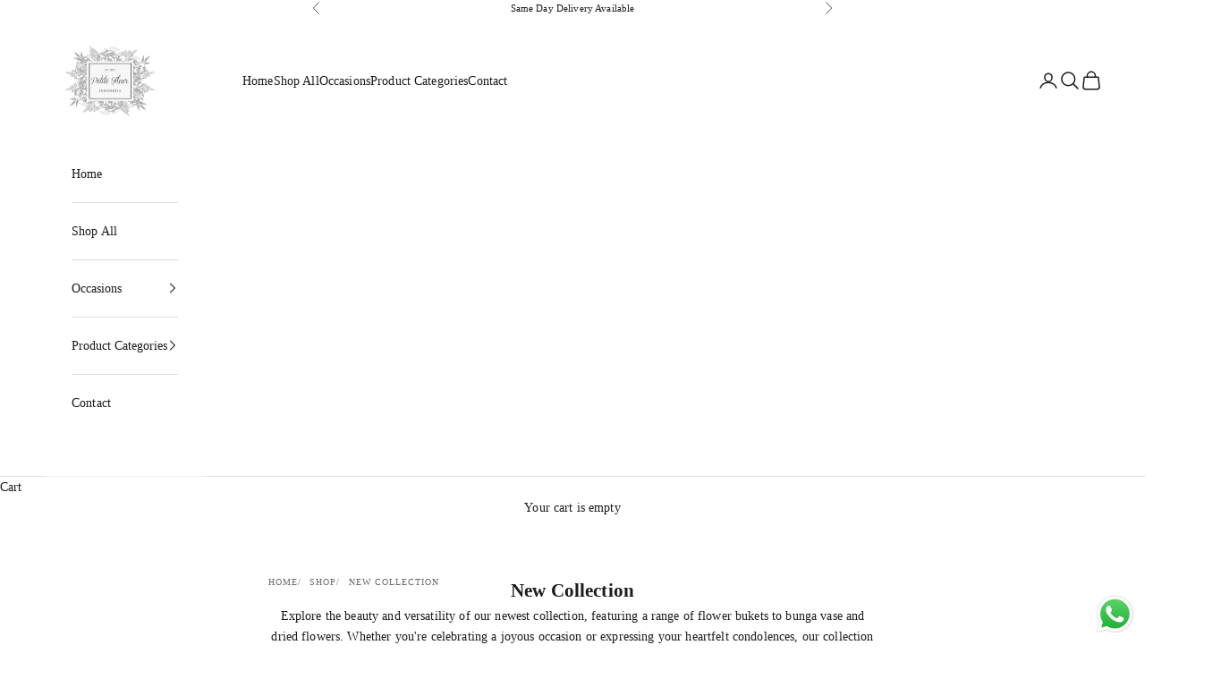

--- FILE ---
content_type: text/html; charset=utf-8
request_url: https://www.petitefleurid.com/collections/new-arrival
body_size: 94441
content:
<!doctype html>

<html class="no-js" lang="en" dir="ltr">
  <head>
  <!-- Google tag (gtag.js) -->
<script async crossorigin fetchpriority="high" src="/cdn/shopifycloud/importmap-polyfill/es-modules-shim.2.4.0.js"></script>
<script async src="https://www.googletagmanager.com/gtag/js?id=AW-11414386871"></script>
<script>
  window.dataLayer = window.dataLayer || [];
  function gtag(){dataLayer.push(arguments);}
  gtag('js', new Date());

  gtag('config', 'AW-11414386871');
</script>
  
  
    <meta charset="utf-8">
    <meta name="viewport" content="width=device-width, initial-scale=1.0, height=device-height, minimum-scale=1.0, maximum-scale=5.0">

    <title>Koleksi Terbaru | New Collection | Petite Fleur</title><meta name="description" content="Explore the beauty and versatility of our newest collection, featuring a range of flower bukets to bunga vase and dried flowers. Send beautifully arranged flowers to your loved ones in Jakarta with our online delivery service!"><link rel="canonical" href="https://www.petitefleurid.com/collections/new-arrival"><link rel="shortcut icon" href="//www.petitefleurid.com/cdn/shop/files/logo_1.png?v=1696476164&width=96">
      <link rel="apple-touch-icon" href="//www.petitefleurid.com/cdn/shop/files/logo_1.png?v=1696476164&width=180"><link rel="preconnect" href="https://fonts.shopifycdn.com" crossorigin><meta property="og:type" content="website">
  <meta property="og:title" content="New Collection"><meta property="og:image" content="http://www.petitefleurid.com/cdn/shop/files/160302_Logo_Petite_fleur_PNG.webp?v=1700586085&width=2048">
  <meta property="og:image:secure_url" content="https://www.petitefleurid.com/cdn/shop/files/160302_Logo_Petite_fleur_PNG.webp?v=1700586085&width=2048">
  <meta property="og:image:width" content="1200">
  <meta property="og:image:height" content="628"><meta property="og:description" content="Explore the beauty and versatility of our newest collection, featuring a range of flower bukets to bunga vase and dried flowers. Send beautifully arranged flowers to your loved ones in Jakarta with our online delivery service!"><meta property="og:url" content="https://www.petitefleurid.com/collections/new-arrival">
<meta property="og:site_name" content="Petite Fleur ID"><meta name="twitter:card" content="summary"><meta name="twitter:title" content="New Collection">
  <meta name="twitter:description" content="Explore the beauty and versatility of our newest collection, featuring a range of flower bukets to bunga vase and dried flowers. Whether you&#39;re celebrating a joyous occasion or expressing your heartfelt condolences, our collection is thoughtfully curated to suit every event. "><meta name="twitter:image" content="https://www.petitefleurid.com/cdn/shop/files/160302_Logo_Petite_fleur_PNG.webp?crop=center&height=1200&v=1700586085&width=1200">
  <meta name="twitter:image:alt" content="160302_Logo_Petite_fleur_PNG.webp__PID:f06783c0-b72e-4aec-b6bc-5ac070e8becf">


  <script type="application/ld+json">
  {
    "@context": "https://schema.org",
    "@type": "BreadcrumbList",
  "itemListElement": [{
      "@type": "ListItem",
      "position": 1,
      "name": "Home",
      "item": "https://www.petitefleurid.com"
    },{
          "@type": "ListItem",
          "position": 2,
          "name": "New Collection",
          "item": "https://www.petitefleurid.com/collections/new-arrival"
        }]
  }
  </script>

<style>/* Typography (heading) */
  
/* Typography (body) */
  



:root {
    /* Container */
    --container-max-width: 100%;
    --container-xxs-max-width: 27.5rem; /* 440px */
    --container-xs-max-width: 42.5rem; /* 680px */
    --container-sm-max-width: 61.25rem; /* 980px */
    --container-md-max-width: 71.875rem; /* 1150px */
    --container-lg-max-width: 78.75rem; /* 1260px */
    --container-xl-max-width: 85rem; /* 1360px */
    --container-gutter: 1.25rem;

    --section-vertical-spacing: 2.5rem;
    --section-vertical-spacing-tight:2.5rem;

    --section-stack-gap:2.25rem;
    --section-stack-gap-tight:2.25rem;

    /* Form settings */
    --form-gap: 1.25rem; /* Gap between fieldset and submit button */
    --fieldset-gap: 1rem; /* Gap between each form input within a fieldset */
    --form-control-gap: 0.625rem; /* Gap between input and label (ignored for floating label) */
    --checkbox-control-gap: 0.75rem; /* Horizontal gap between checkbox and its associated label */
    --input-padding-block: 0.65rem; /* Vertical padding for input, textarea and native select */
    --input-padding-inline: 0.8rem; /* Horizontal padding for input, textarea and native select */
    --checkbox-size: 0.875rem; /* Size (width and height) for checkbox */

    /* Other sizes */
    --sticky-area-height: calc(var(--announcement-bar-is-sticky, 0) * var(--announcement-bar-height, 0px) + var(--header-is-sticky, 0) * var(--header-height, 0px));

    /* RTL support */
    --transform-logical-flip: 1;
    --transform-origin-start: left;
    --transform-origin-end: right;

    /**
     * ---------------------------------------------------------------------
     * TYPOGRAPHY
     * ---------------------------------------------------------------------
     */

    /* Font properties */
    --heading-font-family: "New York", Iowan Old Style, Apple Garamond, Baskerville, Times New Roman, Droid Serif, Times, Source Serif Pro, serif, Apple Color Emoji, Segoe UI Emoji, Segoe UI Symbol;
    --heading-font-weight: 400;
    --heading-font-style: normal;
    --heading-text-transform: normal;
    --heading-letter-spacing: 0.1em;
    --text-font-family: "Times New Roman", Times, serif;
    --text-font-weight: 400;
    --text-font-style: normal;
    --text-letter-spacing: 0.01em;
    --button-font: var(--text-font-style) var(--text-font-weight) var(--text-sm) / 1.65 var(--text-font-family);
    --button-text-transform: normal;
    --button-letter-spacing: 0.1em;

    /* Font sizes */--text-heading-size-factor: 1;
    --text-h1: max(0.6875rem, clamp(1.375rem, 1.146341463414634rem + 0.975609756097561vw, 2rem) * var(--text-heading-size-factor));
    --text-h2: max(0.6875rem, clamp(1.25rem, 1.0670731707317074rem + 0.7804878048780488vw, 1.75rem) * var(--text-heading-size-factor));
    --text-h3: max(0.6875rem, clamp(1.125rem, 1.0335365853658536rem + 0.3902439024390244vw, 1.375rem) * var(--text-heading-size-factor));
    --text-h4: max(0.6875rem, clamp(1rem, 0.9542682926829268rem + 0.1951219512195122vw, 1.125rem) * var(--text-heading-size-factor));
    --text-h5: calc(0.875rem * var(--text-heading-size-factor));
    --text-h6: calc(0.75rem * var(--text-heading-size-factor));

    --text-xs: 0.75rem;
    --text-sm: 0.8125rem;
    --text-base: 0.875rem;
    --text-lg: 1.0rem;
    --text-xl: 1.125rem;

    /* Rounded variables (used for border radius) */
    --rounded-full: 9999px;
    --button-border-radius: 0.25rem;
    --input-border-radius: 0.25rem;

    /* Box shadow */
    --shadow-sm: 0 2px 8px rgb(0 0 0 / 0.05);
    --shadow: 0 5px 15px rgb(0 0 0 / 0.05);
    --shadow-md: 0 5px 30px rgb(0 0 0 / 0.05);
    --shadow-block: px px px rgb(var(--text-primary) / 0.0);

    /**
     * ---------------------------------------------------------------------
     * OTHER
     * ---------------------------------------------------------------------
     */

    --checkmark-svg-url: url(//www.petitefleurid.com/cdn/shop/t/10/assets/checkmark.svg?v=77552481021870063511701352199);
    --cursor-zoom-in-svg-url: url(//www.petitefleurid.com/cdn/shop/t/10/assets/cursor-zoom-in.svg?v=112480252220988712521701411364);
  }

  [dir="rtl"]:root {
    /* RTL support */
    --transform-logical-flip: -1;
    --transform-origin-start: right;
    --transform-origin-end: left;
  }

  @media screen and (min-width: 700px) {
    :root {
      /* Typography (font size) */
      --text-xs: 0.75rem;
      --text-sm: 0.8125rem;
      --text-base: 0.875rem;
      --text-lg: 1.0rem;
      --text-xl: 1.25rem;

      /* Spacing settings */
      --container-gutter: 2rem;
    }
  }

  @media screen and (min-width: 1000px) {
    :root {
      /* Spacing settings */
      --container-gutter: 3rem;

      --section-vertical-spacing: 4rem;
      --section-vertical-spacing-tight: 4rem;

      --section-stack-gap:3rem;
      --section-stack-gap-tight:3rem;
    }
  }:root {/* Overlay used for modal */
    --page-overlay: 0 0 0 / 0.4;

    /* We use the first scheme background as default */
    --page-background: ;

    /* Product colors */
    --on-sale-text: 227 44 43;
    --on-sale-badge-background: 227 44 43;
    --on-sale-badge-text: 255 255 255;
    --sold-out-badge-background: 239 239 239;
    --sold-out-badge-text: 0 0 0 / 0.65;
    --custom-badge-background: 28 28 28;
    --custom-badge-text: 255 255 255;
    --star-color: 28 28 28;

    /* Status colors */
    --success-background: 212 227 203;
    --success-text: 48 122 7;
    --warning-background: 253 241 224;
    --warning-text: 237 138 0;
    --error-background: 243 204 204;
    --error-text: 203 43 43;
  }.color-scheme--scheme-1 {
      /* Color settings */--accent: 28 28 28;
      --text-color: 28 28 28;
      --background: 255 255 255 / 1.0;
      --background-without-opacity: 255 255 255;
      --background-gradient: ;--border-color: 221 221 221;/* Button colors */
      --button-background: 28 28 28;
      --button-text-color: 255 255 255;

      /* Circled buttons */
      --circle-button-background: 255 255 255;
      --circle-button-text-color: 28 28 28;
    }.shopify-section:has(.section-spacing.color-scheme--bg-54922f2e920ba8346f6dc0fba343d673) + .shopify-section:has(.section-spacing.color-scheme--bg-54922f2e920ba8346f6dc0fba343d673:not(.bordered-section)) .section-spacing {
      padding-block-start: 0;
    }.color-scheme--scheme-2 {
      /* Color settings */--accent: 28 28 28;
      --text-color: 28 28 28;
      --background: 255 255 255 / 1.0;
      --background-without-opacity: 255 255 255;
      --background-gradient: ;--border-color: 221 221 221;/* Button colors */
      --button-background: 28 28 28;
      --button-text-color: 255 255 255;

      /* Circled buttons */
      --circle-button-background: 255 255 255;
      --circle-button-text-color: 28 28 28;
    }.shopify-section:has(.section-spacing.color-scheme--bg-54922f2e920ba8346f6dc0fba343d673) + .shopify-section:has(.section-spacing.color-scheme--bg-54922f2e920ba8346f6dc0fba343d673:not(.bordered-section)) .section-spacing {
      padding-block-start: 0;
    }.color-scheme--scheme-3 {
      /* Color settings */--accent: 255 255 255;
      --text-color: 255 255 255;
      --background: 169 166 166 / 1.0;
      --background-without-opacity: 169 166 166;
      --background-gradient: ;--border-color: 182 179 179;/* Button colors */
      --button-background: 255 255 255;
      --button-text-color: 28 28 28;

      /* Circled buttons */
      --circle-button-background: 255 255 255;
      --circle-button-text-color: 28 28 28;
    }.shopify-section:has(.section-spacing.color-scheme--bg-7b71bc11885eafc0bb38126e79024dc4) + .shopify-section:has(.section-spacing.color-scheme--bg-7b71bc11885eafc0bb38126e79024dc4:not(.bordered-section)) .section-spacing {
      padding-block-start: 0;
    }.color-scheme--scheme-4 {
      /* Color settings */--accent: 255 255 255;
      --text-color: 255 255 255;
      --background: 222 222 222 / 1.0;
      --background-without-opacity: 222 222 222;
      --background-gradient: ;--border-color: 227 227 227;/* Button colors */
      --button-background: 255 255 255;
      --button-text-color: 0 0 0;

      /* Circled buttons */
      --circle-button-background: 255 255 255;
      --circle-button-text-color: 28 28 28;
    }.shopify-section:has(.section-spacing.color-scheme--bg-cf5f9aeb67130dc155ebcadc06a1883a) + .shopify-section:has(.section-spacing.color-scheme--bg-cf5f9aeb67130dc155ebcadc06a1883a:not(.bordered-section)) .section-spacing {
      padding-block-start: 0;
    }.color-scheme--dialog {
      /* Color settings */--accent: 28 28 28;
      --text-color: 28 28 28;
      --background: 255 255 255 / 1.0;
      --background-without-opacity: 255 255 255;
      --background-gradient: ;--border-color: 221 221 221;/* Button colors */
      --button-background: 28 28 28;
      --button-text-color: 255 255 255;

      /* Circled buttons */
      --circle-button-background: 255 255 255;
      --circle-button-text-color: 28 28 28;
    }
</style><script>
  document.documentElement.classList.replace('no-js', 'js');

  // This allows to expose several variables to the global scope, to be used in scripts
  window.themeVariables = {
    settings: {
      showPageTransition: false,
      pageType: "collection",
      moneyFormat: "Rp {{amount_with_comma_separator}}",
      moneyWithCurrencyFormat: "Rp {{amount_with_comma_separator}} IDR",
      currencyCodeEnabled: false,
      cartType: "drawer"
    },

    strings: {
      addToCartButton: "Add to cart",
      soldOutButton: "Sold out",
      preOrderButton: "Pre-order",
      unavailableButton: "Unavailable",
      addedToCart: "Added to your cart!",
      closeGallery: "Close gallery",
      zoomGallery: "Zoom picture",
      errorGallery: "Image cannot be loaded",
      soldOutBadge: "Sold out",
      discountBadge: "Save @@",
      sku: "SKU:",
      shippingEstimatorNoResults: "Sorry, we do not ship to your address.",
      shippingEstimatorOneResult: "There is one shipping rate for your address:",
      shippingEstimatorMultipleResults: "There are several shipping rates for your address:",
      shippingEstimatorError: "One or more error occurred while retrieving shipping rates:",
      next: "Next",
      previous: "Previous"
    },

    mediaQueries: {
      'sm': 'screen and (min-width: 700px)',
      'md': 'screen and (min-width: 1000px)',
      'lg': 'screen and (min-width: 1150px)',
      'xl': 'screen and (min-width: 1400px)',
      '2xl': 'screen and (min-width: 1600px)',
      'sm-max': 'screen and (max-width: 699px)',
      'md-max': 'screen and (max-width: 999px)',
      'lg-max': 'screen and (max-width: 1149px)',
      'xl-max': 'screen and (max-width: 1399px)',
      '2xl-max': 'screen and (max-width: 1599px)',
      'motion-safe': '(prefers-reduced-motion: no-preference)',
      'motion-reduce': '(prefers-reduced-motion: reduce)',
      'supports-hover': 'screen and (pointer: fine)',
      'supports-touch': 'screen and (hover: none)'
    }
  };</script><script>
      if (!(HTMLScriptElement.supports && HTMLScriptElement.supports('importmap'))) {
        const importMapPolyfill = document.createElement('script');
        importMapPolyfill.async = true;
        importMapPolyfill.src = "//www.petitefleurid.com/cdn/shop/t/10/assets/es-module-shims.min.js?v=108886813274381563021701352181";

        document.head.appendChild(importMapPolyfill);
      }
    </script>

    <script type="importmap">{
        "imports": {
          "vendor": "//www.petitefleurid.com/cdn/shop/t/10/assets/vendor.min.js?v=31701601754359729221701352181",
          "theme": "//www.petitefleurid.com/cdn/shop/t/10/assets/theme.js?v=140486113057133217481701352181",
          "photoswipe": "//www.petitefleurid.com/cdn/shop/t/10/assets/photoswipe.min.js?v=23923577218600574321701352181"
        }
      }
    </script>

    <script type="module" src="//www.petitefleurid.com/cdn/shop/t/10/assets/vendor.min.js?v=31701601754359729221701352181"></script>
    <script type="module" src="//www.petitefleurid.com/cdn/shop/t/10/assets/theme.js?v=140486113057133217481701352181"></script>

    <script>window.performance && window.performance.mark && window.performance.mark('shopify.content_for_header.start');</script><meta name="facebook-domain-verification" content="3ztbzght3urt9gleudrk45qgy2lg0l">
<meta id="shopify-digital-wallet" name="shopify-digital-wallet" content="/83080741148/digital_wallets/dialog">
<link rel="alternate" type="application/atom+xml" title="Feed" href="/collections/new-arrival.atom" />
<link rel="next" href="/collections/new-arrival?page=2">
<link rel="alternate" type="application/json+oembed" href="https://www.petitefleurid.com/collections/new-arrival.oembed">
<script async="async" src="/checkouts/internal/preloads.js?locale=en-ID"></script>
<script id="shopify-features" type="application/json">{"accessToken":"8b4d80ee4fb8e9339022b1ae5627bc7b","betas":["rich-media-storefront-analytics"],"domain":"www.petitefleurid.com","predictiveSearch":true,"shopId":83080741148,"locale":"en"}</script>
<script>var Shopify = Shopify || {};
Shopify.shop = "d95338-2.myshopify.com";
Shopify.locale = "en";
Shopify.currency = {"active":"IDR","rate":"1.0"};
Shopify.country = "ID";
Shopify.theme = {"name":"Prestige 8.1.2 - MIL Digital","id":162540519708,"schema_name":"Prestige","schema_version":"8.1.2","theme_store_id":null,"role":"main"};
Shopify.theme.handle = "null";
Shopify.theme.style = {"id":null,"handle":null};
Shopify.cdnHost = "www.petitefleurid.com/cdn";
Shopify.routes = Shopify.routes || {};
Shopify.routes.root = "/";</script>
<script type="module">!function(o){(o.Shopify=o.Shopify||{}).modules=!0}(window);</script>
<script>!function(o){function n(){var o=[];function n(){o.push(Array.prototype.slice.apply(arguments))}return n.q=o,n}var t=o.Shopify=o.Shopify||{};t.loadFeatures=n(),t.autoloadFeatures=n()}(window);</script>
<script id="shop-js-analytics" type="application/json">{"pageType":"collection"}</script>
<script defer="defer" async type="module" src="//www.petitefleurid.com/cdn/shopifycloud/shop-js/modules/v2/client.init-shop-cart-sync_BN7fPSNr.en.esm.js"></script>
<script defer="defer" async type="module" src="//www.petitefleurid.com/cdn/shopifycloud/shop-js/modules/v2/chunk.common_Cbph3Kss.esm.js"></script>
<script defer="defer" async type="module" src="//www.petitefleurid.com/cdn/shopifycloud/shop-js/modules/v2/chunk.modal_DKumMAJ1.esm.js"></script>
<script type="module">
  await import("//www.petitefleurid.com/cdn/shopifycloud/shop-js/modules/v2/client.init-shop-cart-sync_BN7fPSNr.en.esm.js");
await import("//www.petitefleurid.com/cdn/shopifycloud/shop-js/modules/v2/chunk.common_Cbph3Kss.esm.js");
await import("//www.petitefleurid.com/cdn/shopifycloud/shop-js/modules/v2/chunk.modal_DKumMAJ1.esm.js");

  window.Shopify.SignInWithShop?.initShopCartSync?.({"fedCMEnabled":true,"windoidEnabled":true});

</script>
<script>(function() {
  var isLoaded = false;
  function asyncLoad() {
    if (isLoaded) return;
    isLoaded = true;
    var urls = ["https:\/\/wrapin.prezenapps.com\/public\/js\/load-wrapin-v5-app.js?shop=d95338-2.myshopify.com","https:\/\/omnisnippet1.com\/platforms\/shopify.js?source=scriptTag\u0026v=2025-05-15T12\u0026shop=d95338-2.myshopify.com"];
    for (var i = 0; i < urls.length; i++) {
      var s = document.createElement('script');
      s.type = 'text/javascript';
      s.async = true;
      s.src = urls[i];
      var x = document.getElementsByTagName('script')[0];
      x.parentNode.insertBefore(s, x);
    }
  };
  if(window.attachEvent) {
    window.attachEvent('onload', asyncLoad);
  } else {
    window.addEventListener('load', asyncLoad, false);
  }
})();</script>
<script id="__st">var __st={"a":83080741148,"offset":28800,"reqid":"5e412a91-1279-4852-8cdf-995e888f8191-1769815066","pageurl":"www.petitefleurid.com\/collections\/new-arrival","u":"b8f76dd6bfdc","p":"collection","rtyp":"collection","rid":463220867356};</script>
<script>window.ShopifyPaypalV4VisibilityTracking = true;</script>
<script id="captcha-bootstrap">!function(){'use strict';const t='contact',e='account',n='new_comment',o=[[t,t],['blogs',n],['comments',n],[t,'customer']],c=[[e,'customer_login'],[e,'guest_login'],[e,'recover_customer_password'],[e,'create_customer']],r=t=>t.map((([t,e])=>`form[action*='/${t}']:not([data-nocaptcha='true']) input[name='form_type'][value='${e}']`)).join(','),a=t=>()=>t?[...document.querySelectorAll(t)].map((t=>t.form)):[];function s(){const t=[...o],e=r(t);return a(e)}const i='password',u='form_key',d=['recaptcha-v3-token','g-recaptcha-response','h-captcha-response',i],f=()=>{try{return window.sessionStorage}catch{return}},m='__shopify_v',_=t=>t.elements[u];function p(t,e,n=!1){try{const o=window.sessionStorage,c=JSON.parse(o.getItem(e)),{data:r}=function(t){const{data:e,action:n}=t;return t[m]||n?{data:e,action:n}:{data:t,action:n}}(c);for(const[e,n]of Object.entries(r))t.elements[e]&&(t.elements[e].value=n);n&&o.removeItem(e)}catch(o){console.error('form repopulation failed',{error:o})}}const l='form_type',E='cptcha';function T(t){t.dataset[E]=!0}const w=window,h=w.document,L='Shopify',v='ce_forms',y='captcha';let A=!1;((t,e)=>{const n=(g='f06e6c50-85a8-45c8-87d0-21a2b65856fe',I='https://cdn.shopify.com/shopifycloud/storefront-forms-hcaptcha/ce_storefront_forms_captcha_hcaptcha.v1.5.2.iife.js',D={infoText:'Protected by hCaptcha',privacyText:'Privacy',termsText:'Terms'},(t,e,n)=>{const o=w[L][v],c=o.bindForm;if(c)return c(t,g,e,D).then(n);var r;o.q.push([[t,g,e,D],n]),r=I,A||(h.body.append(Object.assign(h.createElement('script'),{id:'captcha-provider',async:!0,src:r})),A=!0)});var g,I,D;w[L]=w[L]||{},w[L][v]=w[L][v]||{},w[L][v].q=[],w[L][y]=w[L][y]||{},w[L][y].protect=function(t,e){n(t,void 0,e),T(t)},Object.freeze(w[L][y]),function(t,e,n,w,h,L){const[v,y,A,g]=function(t,e,n){const i=e?o:[],u=t?c:[],d=[...i,...u],f=r(d),m=r(i),_=r(d.filter((([t,e])=>n.includes(e))));return[a(f),a(m),a(_),s()]}(w,h,L),I=t=>{const e=t.target;return e instanceof HTMLFormElement?e:e&&e.form},D=t=>v().includes(t);t.addEventListener('submit',(t=>{const e=I(t);if(!e)return;const n=D(e)&&!e.dataset.hcaptchaBound&&!e.dataset.recaptchaBound,o=_(e),c=g().includes(e)&&(!o||!o.value);(n||c)&&t.preventDefault(),c&&!n&&(function(t){try{if(!f())return;!function(t){const e=f();if(!e)return;const n=_(t);if(!n)return;const o=n.value;o&&e.removeItem(o)}(t);const e=Array.from(Array(32),(()=>Math.random().toString(36)[2])).join('');!function(t,e){_(t)||t.append(Object.assign(document.createElement('input'),{type:'hidden',name:u})),t.elements[u].value=e}(t,e),function(t,e){const n=f();if(!n)return;const o=[...t.querySelectorAll(`input[type='${i}']`)].map((({name:t})=>t)),c=[...d,...o],r={};for(const[a,s]of new FormData(t).entries())c.includes(a)||(r[a]=s);n.setItem(e,JSON.stringify({[m]:1,action:t.action,data:r}))}(t,e)}catch(e){console.error('failed to persist form',e)}}(e),e.submit())}));const S=(t,e)=>{t&&!t.dataset[E]&&(n(t,e.some((e=>e===t))),T(t))};for(const o of['focusin','change'])t.addEventListener(o,(t=>{const e=I(t);D(e)&&S(e,y())}));const B=e.get('form_key'),M=e.get(l),P=B&&M;t.addEventListener('DOMContentLoaded',(()=>{const t=y();if(P)for(const e of t)e.elements[l].value===M&&p(e,B);[...new Set([...A(),...v().filter((t=>'true'===t.dataset.shopifyCaptcha))])].forEach((e=>S(e,t)))}))}(h,new URLSearchParams(w.location.search),n,t,e,['guest_login'])})(!0,!0)}();</script>
<script integrity="sha256-4kQ18oKyAcykRKYeNunJcIwy7WH5gtpwJnB7kiuLZ1E=" data-source-attribution="shopify.loadfeatures" defer="defer" src="//www.petitefleurid.com/cdn/shopifycloud/storefront/assets/storefront/load_feature-a0a9edcb.js" crossorigin="anonymous"></script>
<script data-source-attribution="shopify.dynamic_checkout.dynamic.init">var Shopify=Shopify||{};Shopify.PaymentButton=Shopify.PaymentButton||{isStorefrontPortableWallets:!0,init:function(){window.Shopify.PaymentButton.init=function(){};var t=document.createElement("script");t.src="https://www.petitefleurid.com/cdn/shopifycloud/portable-wallets/latest/portable-wallets.en.js",t.type="module",document.head.appendChild(t)}};
</script>
<script data-source-attribution="shopify.dynamic_checkout.buyer_consent">
  function portableWalletsHideBuyerConsent(e){var t=document.getElementById("shopify-buyer-consent"),n=document.getElementById("shopify-subscription-policy-button");t&&n&&(t.classList.add("hidden"),t.setAttribute("aria-hidden","true"),n.removeEventListener("click",e))}function portableWalletsShowBuyerConsent(e){var t=document.getElementById("shopify-buyer-consent"),n=document.getElementById("shopify-subscription-policy-button");t&&n&&(t.classList.remove("hidden"),t.removeAttribute("aria-hidden"),n.addEventListener("click",e))}window.Shopify?.PaymentButton&&(window.Shopify.PaymentButton.hideBuyerConsent=portableWalletsHideBuyerConsent,window.Shopify.PaymentButton.showBuyerConsent=portableWalletsShowBuyerConsent);
</script>
<script data-source-attribution="shopify.dynamic_checkout.cart.bootstrap">document.addEventListener("DOMContentLoaded",(function(){function t(){return document.querySelector("shopify-accelerated-checkout-cart, shopify-accelerated-checkout")}if(t())Shopify.PaymentButton.init();else{new MutationObserver((function(e,n){t()&&(Shopify.PaymentButton.init(),n.disconnect())})).observe(document.body,{childList:!0,subtree:!0})}}));
</script>

<script>window.performance && window.performance.mark && window.performance.mark('shopify.content_for_header.end');</script>
<link href="//www.petitefleurid.com/cdn/shop/t/10/assets/theme.css?v=120078257852801636361701352181" rel="stylesheet" type="text/css" media="all" />

<!-- BEGIN app block: shopify://apps/pagefly-page-builder/blocks/app-embed/83e179f7-59a0-4589-8c66-c0dddf959200 -->

<!-- BEGIN app snippet: pagefly-cro-ab-testing-main -->







<script>
  ;(function () {
    const url = new URL(window.location)
    const viewParam = url.searchParams.get('view')
    if (viewParam && viewParam.includes('variant-pf-')) {
      url.searchParams.set('pf_v', viewParam)
      url.searchParams.delete('view')
      window.history.replaceState({}, '', url)
    }
  })()
</script>



<script type='module'>
  
  window.PAGEFLY_CRO = window.PAGEFLY_CRO || {}

  window.PAGEFLY_CRO['data_debug'] = {
    original_template_suffix: "all_collections",
    allow_ab_test: false,
    ab_test_start_time: 0,
    ab_test_end_time: 0,
    today_date_time: 1769815067000,
  }
  window.PAGEFLY_CRO['GA4'] = { enabled: false}
</script>

<!-- END app snippet -->








  <script src='https://cdn.shopify.com/extensions/019bf883-1122-7445-9dca-5d60e681c2c8/pagefly-page-builder-216/assets/pagefly-helper.js' defer='defer'></script>

  <script src='https://cdn.shopify.com/extensions/019bf883-1122-7445-9dca-5d60e681c2c8/pagefly-page-builder-216/assets/pagefly-general-helper.js' defer='defer'></script>

  <script src='https://cdn.shopify.com/extensions/019bf883-1122-7445-9dca-5d60e681c2c8/pagefly-page-builder-216/assets/pagefly-snap-slider.js' defer='defer'></script>

  <script src='https://cdn.shopify.com/extensions/019bf883-1122-7445-9dca-5d60e681c2c8/pagefly-page-builder-216/assets/pagefly-slideshow-v3.js' defer='defer'></script>

  <script src='https://cdn.shopify.com/extensions/019bf883-1122-7445-9dca-5d60e681c2c8/pagefly-page-builder-216/assets/pagefly-slideshow-v4.js' defer='defer'></script>

  <script src='https://cdn.shopify.com/extensions/019bf883-1122-7445-9dca-5d60e681c2c8/pagefly-page-builder-216/assets/pagefly-glider.js' defer='defer'></script>

  <script src='https://cdn.shopify.com/extensions/019bf883-1122-7445-9dca-5d60e681c2c8/pagefly-page-builder-216/assets/pagefly-slideshow-v1-v2.js' defer='defer'></script>

  <script src='https://cdn.shopify.com/extensions/019bf883-1122-7445-9dca-5d60e681c2c8/pagefly-page-builder-216/assets/pagefly-product-media.js' defer='defer'></script>

  <script src='https://cdn.shopify.com/extensions/019bf883-1122-7445-9dca-5d60e681c2c8/pagefly-page-builder-216/assets/pagefly-product.js' defer='defer'></script>


<script id='pagefly-helper-data' type='application/json'>
  {
    "page_optimization": {
      "assets_prefetching": false
    },
    "elements_asset_mapper": {
      "Accordion": "https://cdn.shopify.com/extensions/019bf883-1122-7445-9dca-5d60e681c2c8/pagefly-page-builder-216/assets/pagefly-accordion.js",
      "Accordion3": "https://cdn.shopify.com/extensions/019bf883-1122-7445-9dca-5d60e681c2c8/pagefly-page-builder-216/assets/pagefly-accordion3.js",
      "CountDown": "https://cdn.shopify.com/extensions/019bf883-1122-7445-9dca-5d60e681c2c8/pagefly-page-builder-216/assets/pagefly-countdown.js",
      "GMap1": "https://cdn.shopify.com/extensions/019bf883-1122-7445-9dca-5d60e681c2c8/pagefly-page-builder-216/assets/pagefly-gmap.js",
      "GMap2": "https://cdn.shopify.com/extensions/019bf883-1122-7445-9dca-5d60e681c2c8/pagefly-page-builder-216/assets/pagefly-gmap.js",
      "GMapBasicV2": "https://cdn.shopify.com/extensions/019bf883-1122-7445-9dca-5d60e681c2c8/pagefly-page-builder-216/assets/pagefly-gmap.js",
      "GMapAdvancedV2": "https://cdn.shopify.com/extensions/019bf883-1122-7445-9dca-5d60e681c2c8/pagefly-page-builder-216/assets/pagefly-gmap.js",
      "HTML.Video": "https://cdn.shopify.com/extensions/019bf883-1122-7445-9dca-5d60e681c2c8/pagefly-page-builder-216/assets/pagefly-htmlvideo.js",
      "HTML.Video2": "https://cdn.shopify.com/extensions/019bf883-1122-7445-9dca-5d60e681c2c8/pagefly-page-builder-216/assets/pagefly-htmlvideo2.js",
      "HTML.Video3": "https://cdn.shopify.com/extensions/019bf883-1122-7445-9dca-5d60e681c2c8/pagefly-page-builder-216/assets/pagefly-htmlvideo2.js",
      "BackgroundVideo": "https://cdn.shopify.com/extensions/019bf883-1122-7445-9dca-5d60e681c2c8/pagefly-page-builder-216/assets/pagefly-htmlvideo2.js",
      "Instagram": "https://cdn.shopify.com/extensions/019bf883-1122-7445-9dca-5d60e681c2c8/pagefly-page-builder-216/assets/pagefly-instagram.js",
      "Instagram2": "https://cdn.shopify.com/extensions/019bf883-1122-7445-9dca-5d60e681c2c8/pagefly-page-builder-216/assets/pagefly-instagram.js",
      "Insta3": "https://cdn.shopify.com/extensions/019bf883-1122-7445-9dca-5d60e681c2c8/pagefly-page-builder-216/assets/pagefly-instagram3.js",
      "Tabs": "https://cdn.shopify.com/extensions/019bf883-1122-7445-9dca-5d60e681c2c8/pagefly-page-builder-216/assets/pagefly-tab.js",
      "Tabs3": "https://cdn.shopify.com/extensions/019bf883-1122-7445-9dca-5d60e681c2c8/pagefly-page-builder-216/assets/pagefly-tab3.js",
      "ProductBox": "https://cdn.shopify.com/extensions/019bf883-1122-7445-9dca-5d60e681c2c8/pagefly-page-builder-216/assets/pagefly-cart.js",
      "FBPageBox2": "https://cdn.shopify.com/extensions/019bf883-1122-7445-9dca-5d60e681c2c8/pagefly-page-builder-216/assets/pagefly-facebook.js",
      "FBLikeButton2": "https://cdn.shopify.com/extensions/019bf883-1122-7445-9dca-5d60e681c2c8/pagefly-page-builder-216/assets/pagefly-facebook.js",
      "TwitterFeed2": "https://cdn.shopify.com/extensions/019bf883-1122-7445-9dca-5d60e681c2c8/pagefly-page-builder-216/assets/pagefly-twitter.js",
      "Paragraph4": "https://cdn.shopify.com/extensions/019bf883-1122-7445-9dca-5d60e681c2c8/pagefly-page-builder-216/assets/pagefly-paragraph4.js",

      "AliReviews": "https://cdn.shopify.com/extensions/019bf883-1122-7445-9dca-5d60e681c2c8/pagefly-page-builder-216/assets/pagefly-3rd-elements.js",
      "BackInStock": "https://cdn.shopify.com/extensions/019bf883-1122-7445-9dca-5d60e681c2c8/pagefly-page-builder-216/assets/pagefly-3rd-elements.js",
      "GloboBackInStock": "https://cdn.shopify.com/extensions/019bf883-1122-7445-9dca-5d60e681c2c8/pagefly-page-builder-216/assets/pagefly-3rd-elements.js",
      "GrowaveWishlist": "https://cdn.shopify.com/extensions/019bf883-1122-7445-9dca-5d60e681c2c8/pagefly-page-builder-216/assets/pagefly-3rd-elements.js",
      "InfiniteOptionsShopPad": "https://cdn.shopify.com/extensions/019bf883-1122-7445-9dca-5d60e681c2c8/pagefly-page-builder-216/assets/pagefly-3rd-elements.js",
      "InkybayProductPersonalizer": "https://cdn.shopify.com/extensions/019bf883-1122-7445-9dca-5d60e681c2c8/pagefly-page-builder-216/assets/pagefly-3rd-elements.js",
      "LimeSpot": "https://cdn.shopify.com/extensions/019bf883-1122-7445-9dca-5d60e681c2c8/pagefly-page-builder-216/assets/pagefly-3rd-elements.js",
      "Loox": "https://cdn.shopify.com/extensions/019bf883-1122-7445-9dca-5d60e681c2c8/pagefly-page-builder-216/assets/pagefly-3rd-elements.js",
      "Opinew": "https://cdn.shopify.com/extensions/019bf883-1122-7445-9dca-5d60e681c2c8/pagefly-page-builder-216/assets/pagefly-3rd-elements.js",
      "Powr": "https://cdn.shopify.com/extensions/019bf883-1122-7445-9dca-5d60e681c2c8/pagefly-page-builder-216/assets/pagefly-3rd-elements.js",
      "ProductReviews": "https://cdn.shopify.com/extensions/019bf883-1122-7445-9dca-5d60e681c2c8/pagefly-page-builder-216/assets/pagefly-3rd-elements.js",
      "PushOwl": "https://cdn.shopify.com/extensions/019bf883-1122-7445-9dca-5d60e681c2c8/pagefly-page-builder-216/assets/pagefly-3rd-elements.js",
      "ReCharge": "https://cdn.shopify.com/extensions/019bf883-1122-7445-9dca-5d60e681c2c8/pagefly-page-builder-216/assets/pagefly-3rd-elements.js",
      "Rivyo": "https://cdn.shopify.com/extensions/019bf883-1122-7445-9dca-5d60e681c2c8/pagefly-page-builder-216/assets/pagefly-3rd-elements.js",
      "TrackingMore": "https://cdn.shopify.com/extensions/019bf883-1122-7445-9dca-5d60e681c2c8/pagefly-page-builder-216/assets/pagefly-3rd-elements.js",
      "Vitals": "https://cdn.shopify.com/extensions/019bf883-1122-7445-9dca-5d60e681c2c8/pagefly-page-builder-216/assets/pagefly-3rd-elements.js",
      "Wiser": "https://cdn.shopify.com/extensions/019bf883-1122-7445-9dca-5d60e681c2c8/pagefly-page-builder-216/assets/pagefly-3rd-elements.js"
    },
    "custom_elements_mapper": {
      "pf-click-action-element": "https://cdn.shopify.com/extensions/019bf883-1122-7445-9dca-5d60e681c2c8/pagefly-page-builder-216/assets/pagefly-click-action-element.js",
      "pf-dialog-element": "https://cdn.shopify.com/extensions/019bf883-1122-7445-9dca-5d60e681c2c8/pagefly-page-builder-216/assets/pagefly-dialog-element.js"
    }
  }
</script>


<!-- END app block --><!-- BEGIN app block: shopify://apps/mp-instagram-feed/blocks/app_embed/2e85b90f-5da9-4654-967e-051f1942340c --><!-- BEGIN app snippet: preloads -->
<link href="https://cdn.shopify.com/extensions/019be4e8-d893-73e8-923b-8e80b4f19dc1/mp-instagram-feed-273/assets/mp-instagram-feed.min.js" as="script" rel="preload">
<link href="https://cdn.shopify.com/extensions/019be4e8-d893-73e8-923b-8e80b4f19dc1/mp-instagram-feed-273/assets/mp-instagram-feed-320.bundle.js" as="script" rel="preload">
<link href="https://cdn.shopify.com/extensions/019be4e8-d893-73e8-923b-8e80b4f19dc1/mp-instagram-feed-273/assets/mp-instagram-feed-947.bundle.js" as="script" rel="preload"><!-- END app snippet --><!-- BEGIN app snippet: init -->

<script type="application/json" data-cfasync='false' class='mpInstagram-script'>
{
  "data": {"shopId":"CTgdDM6JaZm6zgyFPWKh","feedList":[{"id":"GS759717465","_id":"GS759717465","shopId":"CTgdDM6JaZm6zgyFPWKh","name":"My first feed","status":true,"header":"Follow us on Instagram","headerSize":20,"headerFont":700,"headerColor":"#000000","showHeader":true,"headerMobile":"Follow us on Instagram","headerSizeMobile":18,"headerFontMobile":700,"headerColorMobile":"#000000","showHeaderMobile":true,"description":"Trending products","descriptionSize":16,"descriptionFont":400,"descriptionColor":"#000000","showDescription":false,"descriptionMobile":"Trending products","descriptionSizeMobile":16,"descriptionFontMobile":400,"descriptionColorMobile":"#000000","showDescriptionMobile":false,"layout":"slider-view","layoutMobile":"slider-view","numOfPost":50,"onPostClick":1,"onPostClickMobile":1,"numOfColumn":3,"numOfColumnMobile":3,"numOfRow":2,"postSpacing":4,"numOfPostMobile":50,"numOfRowMobile":2,"postSpacingMobile":2,"buttonText":"Load more","textColor":"#FFFFFF","backgroundColor":"#01007F","borderRadius":4,"buttonTextMobile":"Load more","textColorMobile":"#FFFFFF","backgroundColorMobile":"#01007F","borderRadiusMobile":4,"mediaIds":[{"id":"18170047789363598","isHide":false,"isPinned":false},{"id":"18076666418045177","isHide":false,"isPinned":false,"tagged":[{"item":{"id":"10568461287708","handle":"whispering-elegance"},"top":73.0527821181705,"left":55.71851642927654}]},{"id":"17861186805484694","isHide":false,"isPinned":false},{"id":"17998601606818921","isHide":false,"isPinned":false},{"id":"17952853956001748","isHide":false,"isPinned":false},{"id":"18118903600506036","isHide":false,"isPinned":false},{"id":"17924943591131289","isHide":false,"isPinned":false},{"id":"18023401409737557","isHide":false,"isPinned":false},{"id":"18057245396563574","isHide":false,"isPinned":false},{"id":"18069613037469212","isHide":false,"isPinned":false,"tagged":[{"item":{"id":"10568511389980","handle":"blushing-o-hara"},"top":44.57627118644068,"left":26.49717514124294}]},{"id":"17920730937150872","isHide":false,"isPinned":false,"tagged":[{"item":{"id":"10568184693020","handle":"sugarcloud-blossoms"},"top":54.74576271186441,"left":47.740112994350284}]},{"id":"18080678629749230","isHide":false,"isPinned":false},{"id":"18049607414642837","isHide":false,"isPinned":false,"tagged":[{"item":{"id":"10568333459740","handle":"apricot-daydream"},"top":48.47457627118644,"left":46.61016949152542}]},{"id":"18375840436149699","isHide":false,"isPinned":false,"tagged":[{"item":{"id":"10568536719644","handle":"blush-elegance"},"top":66.10344553616356,"left":35.420707490532926}]},{"id":"18040688393391091","isHide":false,"isPinned":false},{"id":"17981243354902743","isHide":false,"isPinned":false},{"id":"18086799658863836","isHide":false,"isPinned":false},{"id":"18075752804001993","isHide":false,"isPinned":false},{"id":"18071052818157917","isHide":false,"isPinned":false},{"id":"17850710577492713","isHide":false,"isPinned":false},{"id":"18088642330762849","isHide":false,"isPinned":false},{"id":"17981740532728007","isHide":false,"isPinned":false},{"id":"18337134715202566","isHide":false,"isPinned":false},{"id":"18087404914695691","isHide":false,"isPinned":false},{"id":"18310229218242957","isHide":false,"isPinned":false},{"id":"17959494839824557","isHide":false,"isPinned":false},{"id":"18040780898362448","isHide":false,"isPinned":false},{"id":"18052818539453014","isHide":false,"isPinned":false},{"id":"18131233642447893","isHide":false,"isPinned":false},{"id":"18088361515689527","isHide":false,"isPinned":false},{"id":"18083333584846566","isHide":false,"isPinned":false},{"id":"18070789676013561","isHide":false,"isPinned":false},{"id":"18069128963038212","isHide":false,"isPinned":false},{"id":"18319791166229266","isHide":false,"isPinned":false},{"id":"18046030025276115","isHide":false,"isPinned":false},{"id":"17885921175200491","isHide":false,"isPinned":false},{"id":"18406166278128229","isHide":false,"isPinned":false},{"id":"17965460747944712","isHide":false,"isPinned":false},{"id":"17863340109431482","isHide":false,"isPinned":false},{"id":"18053265512131589","isHide":false,"isPinned":false},{"id":"18091835068651840","isHide":false,"isPinned":false},{"id":"17900318364237738","isHide":false,"isPinned":false},{"id":"18063869561273589","isHide":false,"isPinned":false},{"id":"18069413921024365","isHide":false,"isPinned":false},{"id":"18071063021476118","isHide":false,"isPinned":false},{"id":"18106040029532512","isHide":false,"isPinned":false},{"id":"17900158896217314","isHide":false,"isPinned":false},{"id":"18118886914472580","isHide":false,"isPinned":false},{"id":"18277655926256860","isHide":false,"isPinned":false},{"id":"17883975561324640","isHide":false,"isPinned":false}],"customCss":"","spaceBetweenPostAndMedia":24,"spaceBetweenPostAndMediaMobile":8,"topPadding":24,"topPaddingMobile":24,"bottomPadding":24,"bottomPaddingMobile":24,"headingAlign":"center","headingAlignMobile":"center","subHeadingAlign":"center","subHeadingAlignMobile":"center","headingItalic":false,"headingItalicMobile":false,"subHeadingItalic":false,"subHeadingItalicMobile":false,"autoSlide":true,"autoSlideMobile":true,"autoHighlight":false,"timeDuration":4,"timeDurationMobile":3,"timeDurationHighlight":4,"isSyncSettings":false,"isShowLogoIG":false,"isShowContent":false,"overlayTextContent":"See More","overlayTextFontSize":14,"overlayTextFontWeight":400,"overlayTextColor":"#F5F5F5","isShowATC":false,"atcBackgroundColor":"#303030","atcHoverColor":"#1A1A1A","atcBorderRadius":2,"atcBackgroundColorMobile":"#303030","atcHoverColorMobile":"#1A1A1A","atcBorderRadiusMobile":2,"overlayTextUnderline":false,"videoAutoPlay":0,"videoAutoPlayMobile":0,"showLcCount":false,"showLcCountMobile":false,"headingType":"text","headingTypeMobile":"text","headingAccount":{"avatar":true,"name":true,"followBtn":true,"followers":true,"posts":true},"headingAccountMobile":{"avatar":true,"name":true,"followBtn":true,"followers":true,"posts":true},"postBorderRadius":0,"postBorderRadiusMobile":0,"bgColorType":"transparent","bgColorTypeMobile":"transparent","bgColor":"#FFFFFF","bgColorMobile":"#FFFFFF","showCaption":true,"showCaptionMobile":true,"postRatio":"1\/1","postRatioMobile":"1\/1","filters":{"hashtags":"","postCreator":"","types":""},"postRotate":20,"postRotateMobile":20,"storiesCol":8,"storiesColMobile":5,"showStories":false,"showStoriesMobile":false,"socialType":"instagram","socialId":"24715566868085399","isFirstFeed":true,"createdAt":"2025-10-06T02:24:25.114Z","updatedAt":"2025-10-06T02:24:25.114Z"},{"id":"Mv759717757","_id":"Mv759717757","shopId":"CTgdDM6JaZm6zgyFPWKh","name":"Feed_1025","status":true,"header":"Follow us on Instagram","headerSize":20,"headerFont":700,"headerColor":"#000000","showHeader":true,"headerMobile":"Follow us on Instagram","headerSizeMobile":18,"headerFontMobile":700,"headerColorMobile":"#000000","showHeaderMobile":true,"description":"Trending products","descriptionSize":16,"descriptionFont":400,"descriptionColor":"#000000","showDescription":false,"descriptionMobile":"Trending products","descriptionSizeMobile":16,"descriptionFontMobile":400,"descriptionColorMobile":"#000000","showDescriptionMobile":false,"layout":"slider-view","layoutMobile":"grid-view","numOfPost":50,"onPostClick":1,"onPostClickMobile":1,"numOfColumn":3,"numOfColumnMobile":3,"numOfRow":2,"postSpacing":4,"numOfPostMobile":50,"numOfRowMobile":2,"postSpacingMobile":2,"buttonText":"Load more","textColor":"#FFFFFF","backgroundColor":"#01007F","borderRadius":4,"buttonTextMobile":"Load more","textColorMobile":"#FFFFFF","backgroundColorMobile":"#01007F","borderRadiusMobile":4,"customCss":"","spaceBetweenPostAndMedia":24,"spaceBetweenPostAndMediaMobile":8,"topPadding":24,"topPaddingMobile":24,"bottomPadding":24,"bottomPaddingMobile":24,"headingAlign":"center","headingAlignMobile":"center","subHeadingAlign":"center","subHeadingAlignMobile":"center","headingItalic":false,"headingItalicMobile":false,"subHeadingItalic":false,"subHeadingItalicMobile":false,"autoSlide":false,"autoSlideMobile":false,"autoHighlight":false,"timeDuration":4,"timeDurationMobile":4,"timeDurationHighlight":4,"isSyncSettings":false,"isShowLogoIG":false,"isShowContent":false,"overlayTextContent":"See More","overlayTextFontSize":14,"overlayTextFontWeight":400,"overlayTextColor":"#F5F5F5","isShowATC":false,"atcBackgroundColor":"#303030","atcHoverColor":"#1A1A1A","atcBorderRadius":2,"atcBackgroundColorMobile":"#303030","atcHoverColorMobile":"#1A1A1A","atcBorderRadiusMobile":2,"overlayTextUnderline":false,"videoAutoPlay":0,"videoAutoPlayMobile":0,"showLcCount":true,"showLcCountMobile":false,"headingType":"text","headingTypeMobile":"text","headingAccount":{"avatar":true,"name":true,"followBtn":true,"followers":true,"posts":true},"headingAccountMobile":{"avatar":true,"name":true,"followBtn":true,"followers":true,"posts":true},"postBorderRadius":3,"postBorderRadiusMobile":4,"bgColorType":"transparent","bgColorTypeMobile":"transparent","bgColor":"#111962ff","bgColorMobile":"#FFFFFF","showCaption":true,"showCaptionMobile":true,"postRatio":"4\/5","postRatioMobile":"4\/5","filters":{"hashtags":"","postCreator":"","types":""},"postRotate":20,"postRotateMobile":20,"storiesCol":8,"storiesColMobile":5,"showStories":false,"showStoriesMobile":false,"socialType":"instagram","mediaIds":[{"id":"18170047789363598"},{"id":"18076666418045177"},{"id":"17861186805484694"},{"id":"17998601606818921"},{"id":"17952853956001748"},{"id":"18118903600506036"},{"id":"17924943591131289"},{"id":"18023401409737557"},{"id":"18057245396563574"},{"id":"18069613037469212"},{"id":"17920730937150872"},{"id":"18080678629749230"},{"id":"18049607414642837"},{"id":"18375840436149699"},{"id":"18040688393391091"},{"id":"17981243354902743"},{"id":"18086799658863836"},{"id":"18075752804001993"},{"id":"18071052818157917"},{"id":"17850710577492713"},{"id":"18088642330762849"},{"id":"17981740532728007"},{"id":"18337134715202566"},{"id":"18087404914695691"},{"id":"18310229218242957"},{"id":"17959494839824557"},{"id":"18040780898362448"},{"id":"18052818539453014"},{"id":"18131233642447893"},{"id":"18088361515689527"},{"id":"18083333584846566"},{"id":"18070789676013561"},{"id":"18069128963038212"},{"id":"18319791166229266"},{"id":"18046030025276115"},{"id":"17885921175200491"},{"id":"18406166278128229"},{"id":"17965460747944712"},{"id":"17863340109431482"},{"id":"18053265512131589"},{"id":"18091835068651840"},{"id":"17900318364237738"},{"id":"18063869561273589"},{"id":"18069413921024365"},{"id":"18071063021476118"},{"id":"18106040029532512"},{"id":"17900158896217314"},{"id":"18118886914472580"},{"id":"18277655926256860"},{"id":"17883975561324640"}],"socialId":"24715566868085399","createdAt":"2025-10-06T02:29:17.339Z","updatedAt":"2025-10-06T02:29:17.339Z"}],"accounts":[{"id":"1VmdUvPZta40BWUpJKSN","_id":"1VmdUvPZta40BWUpJKSN","userId":"17841462969586704","username":"petitefleur_jkt","accountType":"BUSINESS","socialId":"24715566868085399","status":1,"displayName":"Florist Jakarta | Petite Fleur Indonesia","isValidToken":true,"shopId":"CTgdDM6JaZm6zgyFPWKh","socialType":"instagram","syncOption":[1],"storiesSync":0,"autoSync":0,"lastSync":"2025-10-06T02:19:22.938Z","nextTimeSync":1759803562,"isHasTagged":true,"isSyncError":false,"refreshTokenAt":"2026-01-14T02:40:13.396Z","lastAccountRefresh":"2026-01-17T21:20:39.407Z","isUpdating":false,"action":60,"createdAt":"2026-01-20T04:28:54.504Z","nextStorySync":1800419334,"interval":{"until":"2025-10-07","since":"2025-07-04"},"unauthorized":false,"followsCount":5,"name":"Florist Jakarta | Petite Fleur Indonesia","profilePictureUrl":"https:\/\/scontent-sof1-1.cdninstagram.com\/v\/t51.2885-19\/418092823_640903908064299_150067133396847232_n.jpg?stp=dst-jpg_s206x206_tt6\u0026_nc_cat=108\u0026ccb=7-5\u0026_nc_sid=bf7eb4\u0026efg=eyJ2ZW5jb2RlX3RhZyI6InByb2ZpbGVfcGljLnd3dy44MzEuQzMifQ%3D%3D\u0026_nc_ohc=8D7xz1PYM6UQ7kNvwGGWe3x\u0026_nc_oc=Adm7Ce14JldDM7fVwVHB5fz_ET1UPLXIY5xh4iN3aeIKGrx4ZXzGcxWLXFAig6XhNVEWALlS-yF1iWK8kpBS5oyL\u0026_nc_zt=24\u0026_nc_ht=scontent-sof1-1.cdninstagram.com\u0026edm=AP4hL3IEAAAA\u0026_nc_tpa=Q5bMBQES5oE3ZDrnnk4RXQIGSidC3F7Wu8RhTWaVlFqkq5NVjJeCp1Li7OQ6AQfVIP7pmXrbfgpsNmrM\u0026oh=00_AfqeDWwVd3_QoPnyzk_9W_b27qT0QFlHvIoIiYx2hjvS5Q\u0026oe=697D9EBD","nextTimeRefreshAvatar":1769836717,"mediaCount":520,"followersCount":23576,"nextTimeRefreshToken":1774458872,"nextTimeRefreshMedia":1769907450,"updatedAt":"2026-01-30T17:47:45.701Z"}],"settings":{"shopId":"CTgdDM6JaZm6zgyFPWKh","taggedPosts":{"isSyncSettings":false,"generalSettings":{"showPrice":true,"showReviews":false},"layouts":{"mobile":"LAYOUTS_VERTICAL_STYLE_1","desktop":"LAYOUTS_VERTICAL_STYLE_1"},"productInfo":{"desktop":{"bgColor":"#FFFFFF","radCard":4,"radImage":2,"border":{"active":true,"color":"#F0F0F0"},"prodName":{"size":13,"fontWeight":700,"color":"#303030"},"prodPrice":{"size":13,"fontWeight":400,"color":"#303030"}},"mobile":{"bgColor":"#FFFFFF","radCard":4,"radImage":2,"border":{"active":true,"color":"#F0F0F0"},"prodName":{"size":13,"fontWeight":700,"color":"#303030"},"prodPrice":{"size":13,"fontWeight":400,"color":"#303030"}}},"tagLabel":{"active":true,"content":"Featured products","fontWeight":700,"size":13,"color":"#303030"},"cartAction":{"mobile":{"active":true,"content":"Add to cart","fontWeight":500,"borderRad":4,"size":12,"textColor":"#FFFFFF","bgHover":"#1A1A1A","bgDefault":"#303030"},"desktop":{"active":true,"content":"Add to cart","fontWeight":500,"borderRad":4,"size":12,"textColor":"#FFFFFF","bgHover":"#1A1A1A","bgDefault":"#303030"}}},"productPosts":{"status":true,"header":"Follow us on Instagram","headerSize":20,"headerFont":700,"headerColor":"#000000","showHeader":true,"headerMobile":"Follow us on Instagram","headerSizeMobile":18,"headerFontMobile":700,"headerColorMobile":"#000000","showHeaderMobile":true,"description":"Trending products","descriptionSize":16,"descriptionFont":400,"descriptionColor":"#000000","showDescription":false,"descriptionMobile":"Trending products","descriptionSizeMobile":16,"descriptionFontMobile":400,"descriptionColorMobile":"#000000","showDescriptionMobile":false,"layout":"slider-view","layoutMobile":"slider-view","numOfPost":50,"onPostClick":1,"numOfColumn":3,"numOfRow":2,"socialType":"instagram","postSpacing":4,"numOfPostMobile":50,"onPostClickMobile":1,"numOfColumnMobile":3,"numOfRowMobile":2,"postSpacingMobile":2,"showMoreButton":true,"buttonText":"Show more","textColor":"#FFFFFF","backgroundColor":"#01007F","borderRadius":4,"buttonTextMobile":"Show more","textColorMobile":"#FFFFFF","backgroundColorMobile":"#01007F","borderRadiusMobile":4,"mediaIds":[],"spaceBetweenPostAndMedia":24,"spaceBetweenPostAndMediaMobile":8,"topPadding":24,"topPaddingMobile":24,"bottomPadding":24,"bottomPaddingMobile":24,"headingAlign":"center","headingAlignMobile":"center","subHeadingAlign":"center","subHeadingAlignMobile":"center","headingItalic":false,"headingItalicMobile":false,"subHeadingItalic":false,"subHeadingItalicMobile":false,"timeDuration":4,"timeDurationMobile":4,"timeDurationHighlight":4,"isSyncSettings":false,"isShowLogoIG":false,"isShowContent":false,"overlayTextContent":"See More","overlayTextFontSize":14,"overlayTextFontWeight":400,"overlayTextColor":"#F5F5F5","overlayTextUnderline":false,"videoAutoPlay":0,"autoSlide":false,"autoSlideMobile":false,"videoAutoPlayMobile":0,"headingType":"text","headingTypeMobile":"text","headingAccount":{"avatar":true,"name":true,"followBtn":true,"followers":true,"posts":true},"headingAccountMobile":{"avatar":true,"name":true,"followBtn":true,"followers":true,"posts":true},"postBorderRadius":0,"postBorderRadiusMobile":0,"bgColorType":"transparent","bgColorTypeMobile":"transparent","bgColor":"#FFFFFF","bgColorMobile":"#FFFFFF","showCaption":true,"showCaptionMobile":true,"active":false,"id":"productPosts"}},"shopData":{"shopifyPlan":"professional","collectReview":{"isBlockHighlight":true,"isLockAutoSyncDaily":true,"feedShown":true,"feedLoaded":"2026-01-26T09:07:15.694Z","feedLived":true},"installedAt":"2025-10-06T02:18:41.787Z","translationsConfig":{},"plan":"free","shopAccount":{"instagram":{"storiesSync":0}}},"baseUrl":"instagram.mageplaza.com","codeCraft":{"js":"","css":""}},
  "stories": null,
  "translations": null,
  "media": [
  "[{\"id\":\"vb4lwMpPSbwBKVJnUL7v\",\"_id\":\"vb4lwMpPSbwBKVJnUL7v\",\"shopId\":\"CTgdDM6JaZm6zgyFPWKh\",\"socialId\":\"24715566868085399\",\"accountId\":\"1VmdUvPZta40BWUpJKSN\",\"isFull\":false,\"createdAt\":\"2025-10-06T02:19:22.809Z\",\"socialType\":\"instagram\",\"media\":[{\"caption\":\"This is my kind of therapy…. \\n\\n🌸🌺(flowers, and lots of flowers)🌷🌼🪴\",\"mediaUrl\":\"https:\/\/scontent-sof1-2.cdninstagram.com\/o1\/v\/t2\/f2\/m86\/AQPlHIJX-Ag6PT1LiRd8su8HTq42_s-Cu21wsMkbpO2QRZv5bzPVNIQIOApKgOX3ZkmnjrRbDGH3R41Ko-vzkOAQVLLidzFEb1anDso.mp4?_nc_cat=107\u0026_nc_sid=5e9851\u0026_nc_ht=scontent-sof1-2.cdninstagram.com\u0026_nc_ohc=1hrnFMW4wGEQ7kNvwEusSSM\u0026efg=[base64]%3D\u0026ccb=17-1\u0026_nc_gid=1Orwl6z1q-HG4jhKo60tmQ\u0026edm=ANo9K5cEAAAA\u0026_nc_zt=28\u0026vs=966eaa43c7565e91\u0026_nc_vs=[base64]\u0026_nc_tpa=Q5bMBQEeVJEUbvlwadsSkdN8MRgjZ4VfIzsd7W45wSZWAl_bu2nVnYo6Zti2w-gFS6j2fVe03lqjSqT1\u0026oh=00_AfrEda3OXHso0arBYHeYSbBzVsPajlPQBekmEcze6X4JlA\u0026oe=697ED6D0\",\"permalink\":\"https:\/\/www.instagram.com\/reel\/DPctYyyEy7Z\/\",\"thumbnailUrl\":\"https:\/\/scontent-sof1-1.cdninstagram.com\/v\/t51.82787-15\/559964907_17932868637098987_6153035705216596413_n.jpg?stp=dst-jpg_e35_tt6\u0026_nc_cat=101\u0026ccb=7-5\u0026_nc_sid=18de74\u0026efg=eyJlZmdfdGFnIjoiQ0xJUFMuYmVzdF9pbWFnZV91cmxnZW4uQzMifQ%3D%3D\u0026_nc_ohc=YTQnDOg9ho0Q7kNvwEcl200\u0026_nc_oc=AdmeqxSSWT9cdKBnWEP2DfNCSCpDvF4OEclolZ_SEgmoYT8aM6dCmYUsbVw6DEJrE5SAFw3TFLioiADOFIJFvxyI\u0026_nc_zt=23\u0026_nc_ht=scontent-sof1-1.cdninstagram.com\u0026edm=ANo9K5cEAAAA\u0026_nc_gid=1Orwl6z1q-HG4jhKo60tmQ\u0026oh=00_AfonWWyAC0rz3Qob5yI-P3lorfoImbn-Ghb275t9tgM4Vg\u0026oe=6982A9A1\",\"timestamp\":\"2025-10-06T01:04:18+0000\",\"likeCount\":78,\"commentsCount\":0,\"isSharedToFeed\":true,\"username\":\"petitefleur_jkt\",\"mediaId\":\"18170047789363598\",\"status\":1,\"mediaType\":\"VIDEO\"},{\"caption\":\"If you ever think about me……… 🌷🍵💌\",\"mediaUrl\":\"https:\/\/scontent-sof1-1.cdninstagram.com\/o1\/v\/t2\/f2\/m86\/AQMDr103Wz6F9foEaR-dUYMdSQ4nNeLQSx78hY1OC4F3G2w7y05k00gsefOcKAh5u6H6MQKRuwdXQTaYaHkW4GcB6tLE5OhfZCCVu_w.mp4?_nc_cat=105\u0026_nc_sid=5e9851\u0026_nc_ht=scontent-sof1-1.cdninstagram.com\u0026_nc_ohc=PX8NtSdIm-kQ7kNvwEWKi30\u0026efg=[base64]%3D%3D\u0026ccb=17-1\u0026_nc_gid=1Orwl6z1q-HG4jhKo60tmQ\u0026edm=ANo9K5cEAAAA\u0026_nc_zt=28\u0026vs=e6a428668db4adea\u0026_nc_vs=[base64]\u0026_nc_tpa=Q5bMBQGVODyaBJmbDR2i4oOCYb-IDjxhAhDAG7156RnrPbispJcL49Q6zBynrFbaogeiBQUzSyZDj8JW\u0026oh=00_Afr5FOlAFuA2Id76O2DEM7HjZ5bc7OHfDA1l7t5mNIIc0w\u0026oe=697EC2B2\",\"permalink\":\"https:\/\/www.instagram.com\/reel\/DPVV8E_iYCD\/\",\"thumbnailUrl\":\"https:\/\/scontent-sof1-1.cdninstagram.com\/v\/t51.82787-15\/567971352_17934585516098987_8101775187449491172_n.jpg?stp=dst-jpg_e35_tt6\u0026_nc_cat=104\u0026ccb=7-5\u0026_nc_sid=18de74\u0026efg=eyJlZmdfdGFnIjoiQ0xJUFMuYmVzdF9pbWFnZV91cmxnZW4uQzMifQ%3D%3D\u0026_nc_ohc=7A2mxX78GHcQ7kNvwFaoqRy\u0026_nc_oc=AdmdTNziy5i_Tf9gr6AqQgXAbcPZWWdC7E4f3uMwf-9tNMKa9dmwUELixRszQT1uhHuxTkS4vQdBpSggB0lwea9e\u0026_nc_zt=23\u0026_nc_ht=scontent-sof1-1.cdninstagram.com\u0026edm=ANo9K5cEAAAA\u0026_nc_gid=1Orwl6z1q-HG4jhKo60tmQ\u0026oh=00_AfpGBU2VKim8jtgfVIt11HUkZA9vxTz1-Hbvdz-pSlCn5Q\u0026oe=6982B70F\",\"timestamp\":\"2025-10-03T04:22:43+0000\",\"likeCount\":49,\"commentsCount\":0,\"isSharedToFeed\":true,\"username\":\"petitefleur_jkt\",\"mediaId\":\"18076666418045177\",\"status\":1,\"mediaType\":\"VIDEO\"},{\"caption\":\"Want your blooms to stay fresh \u0026 radiant for days? ✨ Avoid these common mistakes! \\n\\nLittle care goes a long way — keep this guide handy. Save this reel \u0026 let your flowers last beautifully longer ❤️\",\"mediaUrl\":\"https:\/\/scontent-sof1-2.cdninstagram.com\/o1\/v\/t2\/f2\/m86\/AQN0L2lPECEfIlXTZpkcVv9Mdfx_6iV4kNVjg0c-JYfGDckNTLW-WjiqylH8Z_g3pAQk1j6RaR0_hWrKIpMDxId1QekCJbdtcZK5lgg.mp4?_nc_cat=110\u0026_nc_sid=5e9851\u0026_nc_ht=scontent-sof1-2.cdninstagram.com\u0026_nc_ohc=OEgaogiRbMYQ7kNvwHGD5o1\u0026efg=[base64]%3D\u0026ccb=17-1\u0026vs=58219c77316fe25f\u0026_nc_vs=[base64]\u0026_nc_gid=1Orwl6z1q-HG4jhKo60tmQ\u0026edm=ANo9K5cEAAAA\u0026_nc_zt=28\u0026_nc_tpa=Q5bMBQHMTI2JUDwK-15MXR8dA43bePL-Lj0HZFR3TCIXg9f-q2RPn47MQBsDJjMvyo2-OJGCBlcjUwHz\u0026oh=00_AfoLfWFNqRw3_AcKtDch9LYqZLNsBId9j4bAr4-y8GMfRQ\u0026oe=697EB517\",\"permalink\":\"https:\/\/www.instagram.com\/reel\/DPSWdTVk0F6\/\",\"thumbnailUrl\":\"https:\/\/scontent-sof1-2.cdninstagram.com\/v\/t51.82787-15\/557545332_17932318584098987_3946995802854736438_n.jpg?stp=dst-jpg_e35_tt6\u0026_nc_cat=110\u0026ccb=7-5\u0026_nc_sid=18de74\u0026efg=eyJlZmdfdGFnIjoiQ0xJUFMuYmVzdF9pbWFnZV91cmxnZW4uQzMifQ%3D%3D\u0026_nc_ohc=51c2QbSHGE4Q7kNvwEoINvV\u0026_nc_oc=AdmEumP-BpCDGGFMb4013bXOFifFGtaDPZEXoWJGTkMFWD-imhLCGXshj-wHAt9rVL44ffN_l9ipWhsLA1auWaYq\u0026_nc_zt=23\u0026_nc_ht=scontent-sof1-2.cdninstagram.com\u0026edm=ANo9K5cEAAAA\u0026_nc_gid=1Orwl6z1q-HG4jhKo60tmQ\u0026oh=00_AfqXL2eE0UHetu2lbX5tOgrgJ2H5l12Oqmx0yD7hWmGbWQ\u0026oe=6982A9CC\",\"timestamp\":\"2025-10-02T00:32:20+0000\",\"likeCount\":123,\"commentsCount\":0,\"isSharedToFeed\":true,\"username\":\"petitefleur_jkt\",\"mediaId\":\"17861186805484694\",\"status\":1,\"mediaType\":\"VIDEO\"},{\"caption\":\"Petite Fleur x The Novel Encounter Giveaway 🌹\\n\\nWin a fragrant vase of lush O’Hara roses from Petite Fleur, paired with a beautifully written poem about roses by The Novel Encounter. ✨\\n\\nHow to Join 💌\\n1. Comment below: If you could dedicate a poem to someone special, who would it be and why?\\n2. Follow us @petitefleur_jkt and @thenovelencounter on IG. \\n3. Share this post on your IG story! \\n\\n📅 Contest runs 1 October – 28 October 2025\\nWinner announced on 29 October at 12PM.\\n\\nWe can’t wait to read your heartfelt answers! 🌹\",\"mediaUrl\":\"https:\/\/scontent-sof1-1.cdninstagram.com\/o1\/v\/t2\/f2\/m86\/AQPplReb8oYX3QjBc2jvyjU16VhyTofZ_HqCqxg3QzAj7-EqBRsODPX5c8wcUBqHMFpl2tg_Y_VEKLOFBBBDIqIcH7HY3SzC3bYJwwI.mp4?_nc_cat=100\u0026_nc_sid=5e9851\u0026_nc_ht=scontent-sof1-1.cdninstagram.com\u0026_nc_ohc=i4lMfmiBZZ4Q7kNvwEf7pDO\u0026efg=[base64]%3D%3D\u0026ccb=17-1\u0026vs=6646a3959b1ff88f\u0026_nc_vs=[base64]\u0026_nc_gid=1Orwl6z1q-HG4jhKo60tmQ\u0026edm=ANo9K5cEAAAA\u0026_nc_zt=28\u0026_nc_tpa=Q5bMBQFca_ZEOQujLrXbdEQKFVfHLkEjckOlF1SrUCgd7PcQ-B6geJsneGUuhphrvNONXkXv8LHFKhPq\u0026oh=00_Afr0pqxES4WBFGYCCoWIZ00VuODgERhYYapjHKgsMkdh5w\u0026oe=697EC4C1\",\"permalink\":\"https:\/\/www.instagram.com\/reel\/DPQKUiQifvB\/\",\"thumbnailUrl\":\"https:\/\/scontent-sof1-2.cdninstagram.com\/v\/t51.82787-15\/556808976_17932167648098987_7647246532376417926_n.jpg?stp=dst-jpg_e35_tt6\u0026_nc_cat=107\u0026ccb=7-5\u0026_nc_sid=18de74\u0026efg=eyJlZmdfdGFnIjoiQ0xJUFMuYmVzdF9pbWFnZV91cmxnZW4uQzMifQ%3D%3D\u0026_nc_ohc=n5L4aaj5MrwQ7kNvwGLmmrw\u0026_nc_oc=AdkQ9NpSrl-BhiZbeNTiPTtIN-5k88v2lnAZeRLi11-SNjRLyy_hKrAkj1VX3uoXY4aV3D_o2y4NMedHXUFTr2V5\u0026_nc_zt=23\u0026_nc_ht=scontent-sof1-2.cdninstagram.com\u0026edm=ANo9K5cEAAAA\u0026_nc_gid=1Orwl6z1q-HG4jhKo60tmQ\u0026oh=00_Afpj3nBKPr5cCfiJ1W-scZt4RK98NXLGqb7YrADtTCmTbQ\u0026oe=6982CD8C\",\"timestamp\":\"2025-10-01T04:07:15+0000\",\"likeCount\":94,\"commentsCount\":30,\"isSharedToFeed\":true,\"username\":\"petitefleur_jkt\",\"mediaId\":\"17998601606818921\",\"status\":1,\"mediaType\":\"VIDEO\"},{\"caption\":\"🎉 Congratulations to our Petite Fleur x QuilledStudio Giveaway winner! \\n\\nWe hope you love our cheerful gerbera bouquet and these stunning handcrafted paper earrings by @QuilledStudio — the perfect duo to bring sunshine and style this September! 💛\\n\\nA big thank you to everyone who joined in! Your likes, shares, and heartfelt comments made this giveaway extra special.\\n\\nStay tuned — another exciting giveaway is blooming soon, and you won’t want to miss it! ✨\",\"mediaUrl\":\"https:\/\/scontent-sof1-2.cdninstagram.com\/v\/t51.82787-15\/556321546_17931921963098987_5014525907199183170_n.jpg?stp=dst-jpg_e35_tt6\u0026_nc_cat=109\u0026ccb=7-5\u0026_nc_sid=18de74\u0026efg=eyJlZmdfdGFnIjoiRkVFRC5iZXN0X2ltYWdlX3VybGdlbi5DMyJ9\u0026_nc_ohc=ozn7nn-ghXYQ7kNvwGYvDQp\u0026_nc_oc=Adm1cJjei_HG6ta-4KhzF-E3OmJsrxW4bNQKNjjnEx9RbZ7TXpSZfVzPnWN1O_BJDtJcqITxoPtNla81_W2cyt-j\u0026_nc_zt=23\u0026_nc_ht=scontent-sof1-2.cdninstagram.com\u0026edm=ANo9K5cEAAAA\u0026_nc_gid=1Orwl6z1q-HG4jhKo60tmQ\u0026oh=00_AfpCdw5ox1WuAbk_1JoOIjvr4tTlsVUqqSc1EGxeQk8Nsg\u0026oe=6982BACD\",\"permalink\":\"https:\/\/www.instagram.com\/p\/DPLAbN0iVs0\/\",\"timestamp\":\"2025-09-29T04:00:00+0000\",\"likeCount\":41,\"commentsCount\":0,\"username\":\"petitefleur_jkt\",\"mediaId\":\"17952853956001748\",\"status\":1,\"mediaType\":\"IMAGE\"},{\"caption\":\"Un, deux, trois, quatre…. and just like that, the magic unfolds into the prettiest tulip bouquet you’ll ever see! 🌷✨\",\"mediaUrl\":\"https:\/\/scontent-sof1-1.cdninstagram.com\/o1\/v\/t2\/f2\/m86\/AQPYfTta7OI99CqYMrRfUCwoIcfTjJ6IYJTbazRLCm6sYi1bBhOwBaFgIAsKTIzj0x8tYhs_XrsVuLaVPNDTi_ZtLsyhC4SeKUd4hcw.mp4?_nc_cat=102\u0026_nc_sid=5e9851\u0026_nc_ht=scontent-sof1-1.cdninstagram.com\u0026_nc_ohc=8dhjopCCdQ4Q7kNvwGjW-bq\u0026efg=[base64]%3D%3D\u0026ccb=17-1\u0026vs=a0a5ba1fe5fefa68\u0026_nc_vs=[base64]\u0026_nc_gid=1Orwl6z1q-HG4jhKo60tmQ\u0026edm=ANo9K5cEAAAA\u0026_nc_zt=28\u0026_nc_tpa=Q5bMBQHPg-pxmYbbbyTA7t8kd_TfPmze69cwt-C1p-cw80Zb6G8cHwhuLUu_tuKcJgh542Pjz6ROCtnt\u0026oh=00_AfpiH7lv0mVGmE9oI2mXh6Ni95yp4BhwxUJpR1ZOQHJhPQ\u0026oe=697EE4CB\",\"permalink\":\"https:\/\/www.instagram.com\/reel\/DPK7vJaiSql\/\",\"thumbnailUrl\":\"https:\/\/scontent-sof1-2.cdninstagram.com\/v\/t51.82787-15\/556742065_17931923742098987_1701472914185174904_n.jpg?stp=dst-jpg_e35_tt6\u0026_nc_cat=111\u0026ccb=7-5\u0026_nc_sid=18de74\u0026efg=eyJlZmdfdGFnIjoiQ0xJUFMuYmVzdF9pbWFnZV91cmxnZW4uQzMifQ%3D%3D\u0026_nc_ohc=z5QyHAJCL8oQ7kNvwFbgkmG\u0026_nc_oc=AdlTw6vcFD7ZbvwelmiNeHM7Nm6z556PjzFYYtETUY9XlCwIWSRL5dtDPwo_Wq3EoeQAT9OXfxTkJ0OKhbygHOGi\u0026_nc_zt=23\u0026_nc_ht=scontent-sof1-2.cdninstagram.com\u0026edm=ANo9K5cEAAAA\u0026_nc_gid=1Orwl6z1q-HG4jhKo60tmQ\u0026oh=00_AfqZHSFFdrcCzWV8Pqvk1VW_whrxp82nLOp5PlK7KT_1iA\u0026oe=6982D186\",\"timestamp\":\"2025-09-29T03:21:20+0000\",\"likeCount\":76,\"commentsCount\":1,\"isSharedToFeed\":true,\"username\":\"petitefleur_jkt\",\"mediaId\":\"18118903600506036\",\"status\":1,\"mediaType\":\"VIDEO\"},{\"caption\":\"Looking for orchids? Hydrangeas? Anthuriums? Or something in between? \\n\\nYour perfect bouquet is just a click away—discover bouquets that turn every search into something unforgettable. \\n\\n✨🌼 Which one’s your favourite? Shop now!\",\"mediaUrl\":\"https:\/\/scontent-sof1-1.cdninstagram.com\/o1\/v\/t2\/f2\/m86\/AQOr2TakeHaPWJMflqe9WEPTyaLXR9786bAEGFc4THRsVV4oLJBlmE__9vrvCWknonpTltCQh0yu2YFqNSJ6xRtoIE9S2GiO5NeULpM.mp4?_nc_cat=106\u0026_nc_sid=5e9851\u0026_nc_ht=scontent-sof1-1.cdninstagram.com\u0026_nc_ohc=AX8LUyGE2zYQ7kNvwEi14po\u0026efg=[base64]%3D\u0026ccb=17-1\u0026vs=6f4b9037bbdd33b4\u0026_nc_vs=[base64]\u0026_nc_gid=1Orwl6z1q-HG4jhKo60tmQ\u0026edm=ANo9K5cEAAAA\u0026_nc_zt=28\u0026_nc_tpa=Q5bMBQFnDhuN04Kx8foFsw63rgXzwtwuXzn6BFnJXIN10NjsCfAWSE0uq58pDHd3-zdDgX9n6lRuD2Y4\u0026oh=00_Afpnp9QTh_1DtfajXrCP51wjNpTi62XqtqU5g5tqA1-qWQ\u0026oe=697EBE6B\",\"permalink\":\"https:\/\/www.instagram.com\/reel\/DO40ASSiWpy\/\",\"thumbnailUrl\":\"https:\/\/scontent-sof1-1.cdninstagram.com\/v\/t51.82787-15\/552220974_17931044799098987_286755878358277341_n.jpg?stp=dst-jpg_e35_tt6\u0026_nc_cat=104\u0026ccb=7-5\u0026_nc_sid=18de74\u0026efg=eyJlZmdfdGFnIjoiQ0xJUFMuYmVzdF9pbWFnZV91cmxnZW4uQzMifQ%3D%3D\u0026_nc_ohc=yQriVbhvnBkQ7kNvwGypxgG\u0026_nc_oc=Adm-0oxW53jqwSqbtpTsbqPp38UFr1pKnvWN3gOLpO1yL80TWSfBOLg42oAbpfJDvPPv0XnD7dZRTxDzGqSlhXyI\u0026_nc_zt=23\u0026_nc_ht=scontent-sof1-1.cdninstagram.com\u0026edm=ANo9K5cEAAAA\u0026_nc_gid=1Orwl6z1q-HG4jhKo60tmQ\u0026oh=00_AfoHKPBpfMl8nFq0MBVGDOUsOmZE7_RDmGwrFLuDC0BDAQ\u0026oe=6982C835\",\"timestamp\":\"2025-09-22T02:37:10+0000\",\"likeCount\":51,\"commentsCount\":6,\"isSharedToFeed\":false,\"username\":\"petitefleur_jkt\",\"mediaId\":\"17924943591131289\",\"status\":1,\"mediaType\":\"VIDEO\"},{\"caption\":\"🌼 Spot the Odd Bloom with Me! 🌼 \\n\\nDiscover the right symbolisms with me and interesting facts about certain flowers and its representations. \\n\\nComment down below if you’ve got them right! 😉\",\"mediaUrl\":\"https:\/\/scontent-sof1-1.cdninstagram.com\/o1\/v\/t2\/f2\/m86\/AQOP-mONl98F8ewYNjYyCe6nmQodhY3-MOf3vmY4AstQKp7_qBjaBs4P2lr23GAakq3H7ERjgvzdnKdFZl8aQ6NGudfIDVvoTTd68bw.mp4?_nc_cat=106\u0026_nc_sid=5e9851\u0026_nc_ht=scontent-sof1-1.cdninstagram.com\u0026_nc_ohc=7G2pggn8QuQQ7kNvwGLKDnh\u0026efg=[base64]%3D%3D\u0026ccb=17-1\u0026vs=6a3aefd4a85a4cc7\u0026_nc_vs=[base64]\u0026_nc_gid=1Orwl6z1q-HG4jhKo60tmQ\u0026edm=ANo9K5cEAAAA\u0026_nc_zt=28\u0026_nc_tpa=Q5bMBQGDjibx7UwIWpjSuJ5UEE8rdTqLQmfkI_jNsf_VY0hHFADlhzqdMcZw_-BDV9ZlIsJVCitqpHrC\u0026oh=00_AfqRH_QKDEKuchIVnppUeOCZzuzOC_O-ZApeLrEwH1rgQQ\u0026oe=697EBAEF\",\"permalink\":\"https:\/\/www.instagram.com\/reel\/DOr_8fvCTHR\/\",\"thumbnailUrl\":\"https:\/\/scontent-sof1-1.cdninstagram.com\/v\/t51.82787-15\/549143152_17930433996098987_7376031748325774959_n.jpg?stp=dst-jpg_e35_tt6\u0026_nc_cat=106\u0026ccb=7-5\u0026_nc_sid=18de74\u0026efg=eyJlZmdfdGFnIjoiQ0xJUFMuYmVzdF9pbWFnZV91cmxnZW4uQzMifQ%3D%3D\u0026_nc_ohc=yrgQg0c9lpcQ7kNvwFHvs16\u0026_nc_oc=Adl73tnIJA5TQmDuxvp1Pia5RDVGZzYq1kgrGrLX7BldEnEv_Q78F3KpRhS8sFzXuam86s3hp-v7v4ZEifjzrRyD\u0026_nc_zt=23\u0026_nc_ht=scontent-sof1-1.cdninstagram.com\u0026edm=ANo9K5cEAAAA\u0026_nc_gid=1Orwl6z1q-HG4jhKo60tmQ\u0026oh=00_Afp5F25QUHcEb8BU0kn71tShJZOXdE8zdJJpsr0ZwpK0oQ\u0026oe=6982C093\",\"timestamp\":\"2025-09-17T03:03:45+0000\",\"likeCount\":32,\"commentsCount\":2,\"isSharedToFeed\":false,\"username\":\"petitefleur_jkt\",\"mediaId\":\"18023401409737557\",\"status\":1,\"mediaType\":\"VIDEO\"},{\"caption\":\"Not sure what flowers to get your girlfriend? Let us show you bouquets that say “I love you” in every shade ❤️ Each arrangement is a thoughtful gesture of romance—because sometimes, the simplest blooms create the most unforgettable moments.\",\"mediaUrl\":\"https:\/\/scontent-sof1-1.cdninstagram.com\/o1\/v\/t2\/f2\/m86\/AQNcOhFq6qoIGnVTMecot8ICEWuNacPOOFi4Rjl0as1TmQ3PSROx9kV_Q7mFCAdCNin6Eiv9jbMuRnSSdbsB85eBzEg6xZpMJstx4FI.mp4?_nc_cat=105\u0026_nc_sid=5e9851\u0026_nc_ht=scontent-sof1-1.cdninstagram.com\u0026_nc_ohc=nELzIz-LVYIQ7kNvwHsnNuI\u0026efg=[base64]%3D\u0026ccb=17-1\u0026vs=a6dd6c815ffde3d\u0026_nc_vs=[base64]\u0026_nc_gid=1Orwl6z1q-HG4jhKo60tmQ\u0026edm=ANo9K5cEAAAA\u0026_nc_zt=28\u0026_nc_tpa=Q5bMBQGGaVTnOGdD3ylDPA3-lLzL1IjVt94KSpmS0xqXph2FyyotDzMAo9iN2VvJAhgG9i6pR8cHkp7-\u0026oh=00_AfrsEMMskUGHRAN1qkuZwoCwa6XOSk7WlJrUaucsK_WT3w\u0026oe=697EDBF2\",\"permalink\":\"https:\/\/www.instagram.com\/reel\/DOkm8ddiREL\/\",\"thumbnailUrl\":\"https:\/\/scontent-sof1-2.cdninstagram.com\/v\/t51.82787-15\/548871334_17930210373098987_5867856536114831190_n.jpg?stp=dst-jpg_e35_tt6\u0026_nc_cat=110\u0026ccb=7-5\u0026_nc_sid=18de74\u0026efg=eyJlZmdfdGFnIjoiQ0xJUFMuYmVzdF9pbWFnZV91cmxnZW4uQzMifQ%3D%3D\u0026_nc_ohc=1GsOj77WrWwQ7kNvwHcyeXG\u0026_nc_oc=Adm2TsZ3yuN7vvBVGmOubVjNTjgakHbBiBT5TSYjBBQWq-rwFL71ePNFdlsbCOi5Wz7gY_rLa1-e41T0B3U2U9mw\u0026_nc_zt=23\u0026_nc_ht=scontent-sof1-2.cdninstagram.com\u0026edm=ANo9K5cEAAAA\u0026_nc_gid=1Orwl6z1q-HG4jhKo60tmQ\u0026oh=00_AfpEKG6SfZqiHoBSJszWq8P4Y0mu6e_C8EbrLsfm1-orMw\u0026oe=6982BB71\",\"timestamp\":\"2025-09-14T06:40:47+0000\",\"likeCount\":57,\"commentsCount\":4,\"isSharedToFeed\":true,\"username\":\"petitefleur_jkt\",\"mediaId\":\"18057245396563574\",\"status\":1,\"mediaType\":\"VIDEO\"},{\"caption\":\"The beauty you see, the fragrance you feel ✨ O’Hara roses with their velvety petals + sweet perfume—an enchanting centerpiece that turns every moment into a memory. \\n\\n💌 Order now and let timeless romance bloom in your space.\",\"mediaUrl\":\"https:\/\/scontent-sof1-1.cdninstagram.com\/o1\/v\/t2\/f2\/m86\/AQO92TfsnDSvY2JLAAq8J7HuUnpDoLXnln_fCH0a3nABvEs1Mz7Cjh23NJ-lHGIAeqxaL5DXpJxAefqyiOyYVq0Zvcoxzpo0j21hoUo.mp4?_nc_cat=108\u0026_nc_sid=5e9851\u0026_nc_ht=scontent-sof1-1.cdninstagram.com\u0026_nc_ohc=7zwgqpsd4QwQ7kNvwHT9dZp\u0026efg=[base64]%3D\u0026ccb=17-1\u0026_nc_gid=1Orwl6z1q-HG4jhKo60tmQ\u0026edm=ANo9K5cEAAAA\u0026_nc_zt=28\u0026vs=df5c7152544201e\u0026_nc_vs=[base64]\u0026_nc_tpa=Q5bMBQFKP91yYGOGe0gXjUfLrbNYCQAjd8k22q3AjqyPr6sbkov7G5pzhZuHLjKVIBjSeQ__2j0P2wE_\u0026oh=00_AfppKuuzrAhDvQa7yvME1oYrUkzZiaNrPQYa6BR5S9T7Uw\u0026oe=697EC861\",\"permalink\":\"https:\/\/www.instagram.com\/reel\/DOfHG8UCTqE\/\",\"thumbnailUrl\":\"https:\/\/scontent-sof1-1.cdninstagram.com\/v\/t51.82787-15\/543647301_17929821636098987_1294151022753705070_n.jpg?stp=dst-jpg_e35_tt6\u0026_nc_cat=106\u0026ccb=7-5\u0026_nc_sid=18de74\u0026efg=eyJlZmdfdGFnIjoiQ0xJUFMuYmVzdF9pbWFnZV91cmxnZW4uQzMifQ%3D%3D\u0026_nc_ohc=E7u1-APOE2MQ7kNvwEWs-2d\u0026_nc_oc=Adkm_2Lbu6hB-sjdRXq7DSayNiWYx_y7NU-9_rkL5xNPcUQMTPkw8fae84SH2AuTaehuQsqvoCIy1Jj50Du9nKx0\u0026_nc_zt=23\u0026_nc_ht=scontent-sof1-1.cdninstagram.com\u0026edm=ANo9K5cEAAAA\u0026_nc_gid=1Orwl6z1q-HG4jhKo60tmQ\u0026oh=00_AfrjAKkjFyhpjA5J9wMwOi9kIdq0gm2Pb8gWB4sbApGYpw\u0026oe=6982BA44\",\"timestamp\":\"2025-09-12T02:55:51+0000\",\"likeCount\":40,\"commentsCount\":5,\"isSharedToFeed\":true,\"username\":\"petitefleur_jkt\",\"mediaId\":\"18069613037469212\",\"status\":1,\"mediaType\":\"VIDEO\"},{\"caption\":\"A bouquet that whispers sophistication and charm ✨ \\n\\nSoft champagne roses, romantic pink tulips and dainty chrysanthemums come together in perfect harmony, finished with delicate fillers and lush greenery. \\n\\nPerfect for birthdays, anniversaries or simply to brighten someone’s day. 💛\",\"mediaUrl\":\"https:\/\/scontent-sof1-1.cdninstagram.com\/v\/t51.82787-15\/542538770_17929723752098987_4073322558189717274_n.jpg?stp=dst-jpg_e35_tt6\u0026_nc_cat=108\u0026ccb=7-5\u0026_nc_sid=18de74\u0026efg=eyJlZmdfdGFnIjoiQ0FST1VTRUxfSVRFTS5iZXN0X2ltYWdlX3VybGdlbi5DMyJ9\u0026_nc_ohc=SOHpSMEXsZEQ7kNvwF3orJO\u0026_nc_oc=Admoj5B5B63KbAo4NgqVGhvubZNTXjFjKMhoqpsZ4xCJaLFaKkPieAowr7cDuqed84m6ib4Yq591D7jWVvtS_OzM\u0026_nc_zt=23\u0026_nc_ht=scontent-sof1-1.cdninstagram.com\u0026edm=ANo9K5cEAAAA\u0026_nc_gid=1Orwl6z1q-HG4jhKo60tmQ\u0026oh=00_Afp8X45GmZBvKnxqP6CuWO2y9qoCr_VOaQwQ5TpLffN8xg\u0026oe=6982DC0B\",\"permalink\":\"https:\/\/www.instagram.com\/p\/DOcyHpeCY6G\/\",\"timestamp\":\"2025-09-11T05:10:54+0000\",\"likeCount\":45,\"commentsCount\":2,\"username\":\"petitefleur_jkt\",\"mediaCarousel\":[{\"mediaUrl\":\"https:\/\/scontent-sof1-1.cdninstagram.com\/v\/t51.82787-15\/542538770_17929723752098987_4073322558189717274_n.jpg?stp=dst-jpg_e35_tt6\u0026_nc_cat=108\u0026ccb=7-5\u0026_nc_sid=18de74\u0026efg=eyJlZmdfdGFnIjoiQ0FST1VTRUxfSVRFTS5iZXN0X2ltYWdlX3VybGdlbi5DMyJ9\u0026_nc_ohc=SOHpSMEXsZEQ7kNvwF3orJO\u0026_nc_oc=Admoj5B5B63KbAo4NgqVGhvubZNTXjFjKMhoqpsZ4xCJaLFaKkPieAowr7cDuqed84m6ib4Yq591D7jWVvtS_OzM\u0026_nc_zt=23\u0026_nc_ht=scontent-sof1-1.cdninstagram.com\u0026edm=ANo9K5cEAAAA\u0026_nc_gid=1Orwl6z1q-HG4jhKo60tmQ\u0026oh=00_Afp8X45GmZBvKnxqP6CuWO2y9qoCr_VOaQwQ5TpLffN8xg\u0026oe=6982DC0B\",\"mediaType\":\"IMAGE\",\"mediaId\":\"17907263778236565\"},{\"mediaUrl\":\"https:\/\/scontent-sof1-2.cdninstagram.com\/v\/t51.82787-15\/543675477_17929723761098987_4650553097586019045_n.jpg?stp=dst-jpg_e35_tt6\u0026_nc_cat=110\u0026ccb=7-5\u0026_nc_sid=18de74\u0026efg=eyJlZmdfdGFnIjoiQ0FST1VTRUxfSVRFTS5iZXN0X2ltYWdlX3VybGdlbi5DMyJ9\u0026_nc_ohc=7trcIr08yXcQ7kNvwH-t7wQ\u0026_nc_oc=AdkS8uQhQiQvw3auyxv0ww1Kd3m1juze2CBJzmW42l5r-t3qoIgZEkSvesMM8OBODOUFqaWtMwMl0lU_xO93uB1-\u0026_nc_zt=23\u0026_nc_ht=scontent-sof1-2.cdninstagram.com\u0026edm=ANo9K5cEAAAA\u0026_nc_gid=1Orwl6z1q-HG4jhKo60tmQ\u0026oh=00_Afp9DoAUMTjy41_uHyP6Lm14r78cYyzaI-jC7ezGxF9yXg\u0026oe=6982BC4D\",\"mediaType\":\"IMAGE\",\"mediaId\":\"18398762137187674\"},{\"mediaUrl\":\"https:\/\/scontent-sof1-1.cdninstagram.com\/v\/t51.82787-15\/545014018_17929723770098987_84767700371317637_n.jpg?stp=dst-jpg_e35_tt6\u0026_nc_cat=101\u0026ccb=7-5\u0026_nc_sid=18de74\u0026efg=eyJlZmdfdGFnIjoiQ0FST1VTRUxfSVRFTS5iZXN0X2ltYWdlX3VybGdlbi5DMyJ9\u0026_nc_ohc=S8dFTRwLvqEQ7kNvwFbYcfK\u0026_nc_oc=Adnz4pzSce_UpZtE0nksyQBR92ZY-f-t-B-MZWe2_mq2frBCZ6ipklfTAG6gDWw8LEW1HvHEwhV0AJ2aWxBWy5TJ\u0026_nc_zt=23\u0026_nc_ht=scontent-sof1-1.cdninstagram.com\u0026edm=ANo9K5cEAAAA\u0026_nc_gid=1Orwl6z1q-HG4jhKo60tmQ\u0026oh=00_AfpvlqhPV6c0pkDiTj0Rr8ELGvsynXkCzjv_T3TQZdxt9A\u0026oe=6982D949\",\"mediaType\":\"IMAGE\",\"mediaId\":\"18065477411191862\"}],\"mediaId\":\"17920730937150872\",\"status\":1,\"mediaType\":\"CAROUSEL_ALBUM\"},{\"caption\":\"Who knew fruits and flowers would make the best pair? 🍇🌺 Come create this floral fruit masterpiece with me, blending the vibrant colors of lush blooms and juicy harvests into a table centerpiece that’s as delightful to the eyes as it is to the soul. \\n\\nThe perfect harmony of beauty and abundance 🍏🌸💓\",\"mediaUrl\":\"https:\/\/scontent-sof1-1.cdninstagram.com\/o1\/v\/t2\/f2\/m367\/AQOGpDoSmYEOlqwgUAhxmRvLfcXDkmyUWgz_US7JYxxgUaLMS9-5pzWFrLxBJdfbqZGJYCJVCjQO96A-iVLAYNDLvjBhk_WYYrC_Rjo.mp4?_nc_cat=106\u0026_nc_sid=5e9851\u0026_nc_ht=scontent-sof1-1.cdninstagram.com\u0026_nc_ohc=1rwPGE7z4z8Q7kNvwHey6Yr\u0026efg=[base64]%3D%3D\u0026ccb=17-1\u0026vs=56f498d3d903ce5b\u0026_nc_vs=[base64]\u0026_nc_gid=1Orwl6z1q-HG4jhKo60tmQ\u0026edm=ANo9K5cEAAAA\u0026_nc_zt=28\u0026_nc_tpa=Q5bMBQEdLtVxcItygrlZnX4FHQwmEedulz2u6bJ4_k4WRULCo_iwo_hrOaOa7zUuLzgsDEaSMsHE8bp1\u0026oh=00_AfpJnQBgVo1foSXKz8dbvk6Qca7SXEQDlMm1ZsPysIJPsg\u0026oe=6982B35F\",\"permalink\":\"https:\/\/www.instagram.com\/reel\/DOZweiaksTd\/\",\"thumbnailUrl\":\"https:\/\/scontent-sof1-1.cdninstagram.com\/v\/t51.82787-15\/543787614_17929602768098987_3669169533173698396_n.jpg?stp=dst-jpg_e35_tt6\u0026_nc_cat=108\u0026ccb=7-5\u0026_nc_sid=18de74\u0026efg=eyJlZmdfdGFnIjoiQ0xJUFMuYmVzdF9pbWFnZV91cmxnZW4uQzMifQ%3D%3D\u0026_nc_ohc=jPz8YrQHc1kQ7kNvwG5LdPg\u0026_nc_oc=Adn5PCe4L5s7p6SWgtAcFT7ooy4GVJHwrVI0dx8wyernkCTxvgF1B3L2132C8jtGMgXB3nu4GhdgeXTNVM5vnFnN\u0026_nc_zt=23\u0026_nc_ht=scontent-sof1-1.cdninstagram.com\u0026edm=ANo9K5cEAAAA\u0026_nc_gid=1Orwl6z1q-HG4jhKo60tmQ\u0026oh=00_Afq13u7hjGk-8X4y-vVBnOvSqGjP-IblPMos9DJZohsQiA\u0026oe=6982BCCC\",\"timestamp\":\"2025-09-10T01:04:30+0000\",\"likeCount\":55,\"commentsCount\":5,\"isSharedToFeed\":true,\"username\":\"petitefleur_jkt\",\"mediaId\":\"18080678629749230\",\"status\":1,\"mediaType\":\"VIDEO\"},{\"caption\":\"Bask in the beauty of a late summer field with Apricot Daydream. Featuring sun-kissed asters, peach carnations and lush greenery — this arrangement captures the wild, effortless elegance of nature. \\n\\nSame day delivery available 🧡🌞⛱️🍹\",\"mediaUrl\":\"https:\/\/scontent-sof1-1.cdninstagram.com\/v\/t51.82787-15\/542915887_17929393227098987_9100096750442903828_n.jpg?stp=dst-jpg_e35_tt6\u0026_nc_cat=104\u0026ccb=7-5\u0026_nc_sid=18de74\u0026efg=eyJlZmdfdGFnIjoiQ0FST1VTRUxfSVRFTS5iZXN0X2ltYWdlX3VybGdlbi5DMyJ9\u0026_nc_ohc=9LLjh1cttsUQ7kNvwHSgSvQ\u0026_nc_oc=Adko-e_id9LEQyzl4XsdYu2H0QU4s_pSwqmHF3_mPwhcNxbtwu7EiEhfprNn5afz4YAUNkp5oY4LBQEXT5AvfnLz\u0026_nc_zt=23\u0026_nc_ht=scontent-sof1-1.cdninstagram.com\u0026edm=ANo9K5cEAAAA\u0026_nc_gid=1Orwl6z1q-HG4jhKo60tmQ\u0026oh=00_AfoMlPvcGKTbEQOGuDY8Of8SBpEHRJ7fYjombSdRGTWkjw\u0026oe=6982B76F\",\"permalink\":\"https:\/\/www.instagram.com\/p\/DOUsNsTkijB\/\",\"timestamp\":\"2025-09-08T01:45:22+0000\",\"likeCount\":49,\"commentsCount\":2,\"username\":\"petitefleur_jkt\",\"mediaCarousel\":[{\"mediaUrl\":\"https:\/\/scontent-sof1-1.cdninstagram.com\/v\/t51.82787-15\/542915887_17929393227098987_9100096750442903828_n.jpg?stp=dst-jpg_e35_tt6\u0026_nc_cat=104\u0026ccb=7-5\u0026_nc_sid=18de74\u0026efg=eyJlZmdfdGFnIjoiQ0FST1VTRUxfSVRFTS5iZXN0X2ltYWdlX3VybGdlbi5DMyJ9\u0026_nc_ohc=9LLjh1cttsUQ7kNvwHSgSvQ\u0026_nc_oc=Adko-e_id9LEQyzl4XsdYu2H0QU4s_pSwqmHF3_mPwhcNxbtwu7EiEhfprNn5afz4YAUNkp5oY4LBQEXT5AvfnLz\u0026_nc_zt=23\u0026_nc_ht=scontent-sof1-1.cdninstagram.com\u0026edm=ANo9K5cEAAAA\u0026_nc_gid=1Orwl6z1q-HG4jhKo60tmQ\u0026oh=00_AfoMlPvcGKTbEQOGuDY8Of8SBpEHRJ7fYjombSdRGTWkjw\u0026oe=6982B76F\",\"mediaType\":\"IMAGE\",\"mediaId\":\"18096948082724474\"},{\"mediaUrl\":\"https:\/\/scontent-sof1-1.cdninstagram.com\/v\/t51.82787-15\/544822351_17929393242098987_7806333384786292106_n.jpg?stp=dst-jpg_e35_tt6\u0026_nc_cat=108\u0026ccb=7-5\u0026_nc_sid=18de74\u0026efg=eyJlZmdfdGFnIjoiQ0FST1VTRUxfSVRFTS5iZXN0X2ltYWdlX3VybGdlbi5DMyJ9\u0026_nc_ohc=78q8vzwxtBYQ7kNvwHQmcxC\u0026_nc_oc=AdmMv90uNj99phcIfy_T9zXXORChysZMYA6Gxuj_oYNBgdXAFQ7rv2fkX0UhU7D4TGvMnSuRzV08il51rX0d1rZ1\u0026_nc_zt=23\u0026_nc_ht=scontent-sof1-1.cdninstagram.com\u0026edm=ANo9K5cEAAAA\u0026_nc_gid=1Orwl6z1q-HG4jhKo60tmQ\u0026oh=00_AfqPq2pV3gNDubbNC2DPNyt-yU8RI2chfYQ1JXY40_N_CA\u0026oe=6982A607\",\"mediaType\":\"IMAGE\",\"mediaId\":\"18090428398774703\"},{\"mediaUrl\":\"https:\/\/scontent-sof1-1.cdninstagram.com\/v\/t51.82787-15\/542366703_17929393251098987_7887343790059476205_n.jpg?stp=dst-jpg_e35_tt6\u0026_nc_cat=105\u0026ccb=7-5\u0026_nc_sid=18de74\u0026efg=eyJlZmdfdGFnIjoiQ0FST1VTRUxfSVRFTS5iZXN0X2ltYWdlX3VybGdlbi5DMyJ9\u0026_nc_ohc=0rDFBxOVA-MQ7kNvwGklhZc\u0026_nc_oc=AdnfrUeew2r171mRSSn5Usaussk-mSsesbnUdDPLYr2Xeol3dA4epAxW0AwtJpR2Om_L_QJckwJ1rE8awCzR2bbr\u0026_nc_zt=23\u0026_nc_ht=scontent-sof1-1.cdninstagram.com\u0026edm=ANo9K5cEAAAA\u0026_nc_gid=1Orwl6z1q-HG4jhKo60tmQ\u0026oh=00_Afq8bfuM_JcTxQhtbfHKVpU3EoteNjauMocOFBXfKDaRAQ\u0026oe=6982C0BB\",\"mediaType\":\"IMAGE\",\"mediaId\":\"18077111345298089\"}],\"mediaId\":\"18049607414642837\",\"status\":1,\"mediaType\":\"CAROUSEL_ALBUM\"},{\"caption\":\"A dreamy medley of soft pink gerberas, white eustomas and romantic roses. Hand-tied in graceful pastel tones, this bouquet radiates timeless charm — perfect for weddings, anniversaries or simply to make someone’s day unforgettable. 💌💓\",\"mediaUrl\":\"https:\/\/scontent-sof1-2.cdninstagram.com\/v\/t51.82787-15\/541916452_17929291002098987_6231929240202166182_n.jpg?stp=dst-jpg_e35_tt6\u0026_nc_cat=111\u0026ccb=7-5\u0026_nc_sid=18de74\u0026efg=eyJlZmdfdGFnIjoiQ0FST1VTRUxfSVRFTS5iZXN0X2ltYWdlX3VybGdlbi5DMyJ9\u0026_nc_ohc=9xaHFDYXxFwQ7kNvwFbXg-A\u0026_nc_oc=Adlnsic_QaYqZAwAAneltJQxX14LxMBpkr4ekwkQmye6z-1uKxiVD2hxx7LnhuxwkVSKI_z3GgCLh4V1lBLpYruA\u0026_nc_zt=23\u0026_nc_ht=scontent-sof1-2.cdninstagram.com\u0026edm=ANo9K5cEAAAA\u0026_nc_gid=1Orwl6z1q-HG4jhKo60tmQ\u0026oh=00_AfqgwFBK28lp9Cfn8iNQq6H7F4iTI3QFP9u1ktgfBc9ppg\u0026oe=6982DD0D\",\"permalink\":\"https:\/\/www.instagram.com\/p\/DOSXk9pCR78\/\",\"timestamp\":\"2025-09-07T04:06:34+0000\",\"likeCount\":30,\"commentsCount\":0,\"username\":\"petitefleur_jkt\",\"mediaCarousel\":[{\"mediaUrl\":\"https:\/\/scontent-sof1-2.cdninstagram.com\/v\/t51.82787-15\/541916452_17929291002098987_6231929240202166182_n.jpg?stp=dst-jpg_e35_tt6\u0026_nc_cat=111\u0026ccb=7-5\u0026_nc_sid=18de74\u0026efg=eyJlZmdfdGFnIjoiQ0FST1VTRUxfSVRFTS5iZXN0X2ltYWdlX3VybGdlbi5DMyJ9\u0026_nc_ohc=9xaHFDYXxFwQ7kNvwFbXg-A\u0026_nc_oc=Adlnsic_QaYqZAwAAneltJQxX14LxMBpkr4ekwkQmye6z-1uKxiVD2hxx7LnhuxwkVSKI_z3GgCLh4V1lBLpYruA\u0026_nc_zt=23\u0026_nc_ht=scontent-sof1-2.cdninstagram.com\u0026edm=ANo9K5cEAAAA\u0026_nc_gid=1Orwl6z1q-HG4jhKo60tmQ\u0026oh=00_AfqgwFBK28lp9Cfn8iNQq6H7F4iTI3QFP9u1ktgfBc9ppg\u0026oe=6982DD0D\",\"mediaType\":\"IMAGE\",\"mediaId\":\"18087655096842950\"},{\"mediaUrl\":\"https:\/\/scontent-sof1-1.cdninstagram.com\/v\/t51.82787-15\/541893748_17929291011098987_6734024506522923086_n.jpg?stp=dst-jpg_e35_tt6\u0026_nc_cat=106\u0026ccb=7-5\u0026_nc_sid=18de74\u0026efg=eyJlZmdfdGFnIjoiQ0FST1VTRUxfSVRFTS5iZXN0X2ltYWdlX3VybGdlbi5DMyJ9\u0026_nc_ohc=ZjwoLt_WxvIQ7kNvwG9UijC\u0026_nc_oc=AdmYlt4hzmZSliiCGHaKYbozoYnP_ng68kKgMogoXQcpvsqwIQLaqgkyh7Ff-oxVSireClwHONX5yjfHLUTp9aGV\u0026_nc_zt=23\u0026_nc_ht=scontent-sof1-1.cdninstagram.com\u0026edm=ANo9K5cEAAAA\u0026_nc_gid=1Orwl6z1q-HG4jhKo60tmQ\u0026oh=00_AfqzwUovkwdqCeEDASS-Y3JZAZdzIFQm-CbQqi3PjH4tMg\u0026oe=6982C792\",\"mediaType\":\"IMAGE\",\"mediaId\":\"18040028594683014\"}],\"mediaId\":\"18375840436149699\",\"status\":1,\"mediaType\":\"CAROUSEL_ALBUM\"},{\"caption\":\"Just like every outfit tells a story, every bouquet reflects your style — from ethereal whites matched with delicate phalaenopsis orchids to passionate reds echoing ruby blooms. 🤍🌶️\\n\\nTogether with @eclaircollection, we bring fashion and florals into perfect harmony. ❤️\",\"mediaUrl\":\"https:\/\/scontent-sof1-1.cdninstagram.com\/o1\/v\/t2\/f2\/m86\/AQNI-jE_FlmmGKUukzX8yvWdXYl5t6RKpP048c2LguL3KtYAeNfdfWmcFsn9O82oZe3mimTWyWMhLVifWkLwCnjOo5PqHlBJyNAjkHQ.mp4?_nc_cat=105\u0026_nc_sid=5e9851\u0026_nc_ht=scontent-sof1-1.cdninstagram.com\u0026_nc_ohc=U_FgLL5Ri1MQ7kNvwF9drom\u0026efg=[base64]%3D%3D\u0026ccb=17-1\u0026_nc_gid=1Orwl6z1q-HG4jhKo60tmQ\u0026edm=ANo9K5cEAAAA\u0026_nc_zt=28\u0026vs=dee9242984b30908\u0026_nc_vs=[base64]\u0026_nc_tpa=Q5bMBQEE8KXd-17vwmmBewbXakQBi1MRjt9TTlu-uGbjWvA0C2mNkgYxY-GCoY4UrnyX__UrhIXK6DL7\u0026oh=00_AfpeBI5KI2F0Y-BhLWtO6gUTwwR22RwMAup9chiMjz1-og\u0026oe=697EC372\",\"permalink\":\"https:\/\/www.instagram.com\/reel\/DONSgjfCV1K\/\",\"thumbnailUrl\":\"https:\/\/scontent-sof1-1.cdninstagram.com\/v\/t51.71878-15\/541595135_1116881139799534_5716603807067871639_n.jpg?stp=dst-jpg_e35_tt6\u0026_nc_cat=104\u0026ccb=7-5\u0026_nc_sid=18de74\u0026efg=eyJlZmdfdGFnIjoiQ0xJUFMuYmVzdF9pbWFnZV91cmxnZW4uQzMifQ%3D%3D\u0026_nc_ohc=ouiwSQD41DcQ7kNvwG0XY5l\u0026_nc_oc=Adk7p_1-f58US6sTQWD7Su9ZSPXehWhNh9ZjzL05jGIKEsTM7CPnKH5R3mF-ZQq9K2veJ3fugtye0k1UWYkc-3ow\u0026_nc_zt=23\u0026_nc_ht=scontent-sof1-1.cdninstagram.com\u0026edm=ANo9K5cEAAAA\u0026_nc_gid=1Orwl6z1q-HG4jhKo60tmQ\u0026oh=00_Afpzx1DF8EQgukth4YmUD-k5zwbYXpEg3BekPyUPwy3a4w\u0026oe=6982CFBA\",\"timestamp\":\"2025-09-05T04:47:16+0000\",\"likeCount\":39,\"commentsCount\":4,\"isSharedToFeed\":true,\"username\":\"petitefleur_jkt\",\"mediaId\":\"18040688393391091\",\"status\":1,\"mediaType\":\"VIDEO\"},{\"caption\":\"🌷 2025 Wedding Bouquet Trends ✨ \\n\\nBrides this year are falling in love with whimsical floral hoops, romantic garden-style hand-ties, and the ever-elegant cascading bouquets. Each design tells its own story—whether you’re drawn to something modern, natural or strikingly dramatic. 💓\\n\\nWhich bouquet style speaks to your love story? Contact us at 081806754632 to begin your dream bouquet journey. 💌\",\"mediaUrl\":\"https:\/\/scontent-sof1-2.cdninstagram.com\/o1\/v\/t2\/f2\/m86\/AQN9wRvMr2-STCN4Zq3F-JiHXZudNGZ-R_lnW6pBEI6Pr1iCGSUekvMRgFNXeY0iW8pjl26EpNnsHm1dptu0ycHd4L20wFX-8gNUS9c.mp4?_nc_cat=109\u0026_nc_sid=5e9851\u0026_nc_ht=scontent-sof1-2.cdninstagram.com\u0026_nc_ohc=Kdv5MA8jA2sQ7kNvwF9B8vo\u0026efg=[base64]%3D\u0026ccb=17-1\u0026_nc_gid=1Orwl6z1q-HG4jhKo60tmQ\u0026edm=ANo9K5cEAAAA\u0026_nc_zt=28\u0026vs=caa3dd8e3356ba43\u0026_nc_vs=[base64]\u0026_nc_tpa=Q5bMBQGBg8aopZsBpcQNqqP1ACFLuPoN2jWN4AgV1zF6xgpecd6iGRUO5XaDXRp3bDhrwgUJjwC-rrZw\u0026oh=00_AfqCy10xXaK_2QTiSRih_h8i2_0BrR3VAifiBIqhdOWw5w\u0026oe=697EBD5A\",\"permalink\":\"https:\/\/www.instagram.com\/reel\/DOLNQkPiTue\/\",\"thumbnailUrl\":\"https:\/\/scontent-sof1-1.cdninstagram.com\/v\/t51.82787-15\/541508756_17928967152098987_2130084404576115352_n.jpg?stp=dst-jpg_e35_tt6\u0026_nc_cat=100\u0026ccb=7-5\u0026_nc_sid=18de74\u0026efg=eyJlZmdfdGFnIjoiQ0xJUFMuYmVzdF9pbWFnZV91cmxnZW4uQzMifQ%3D%3D\u0026_nc_ohc=Xs_GyoK94-YQ7kNvwH-7208\u0026_nc_oc=AdlTO1rHcnmAB5LSNN9M-feuqBwpk1lZI1CX7FSfZpUyzsfeaLm2as8aCFW09Rdv3XTZD8IwjlCq4pNfJ2RZPuNr\u0026_nc_zt=23\u0026_nc_ht=scontent-sof1-1.cdninstagram.com\u0026edm=ANo9K5cEAAAA\u0026_nc_gid=1Orwl6z1q-HG4jhKo60tmQ\u0026oh=00_Afrpcz5blv1mQgfx95wWQV2Z_bzAzStA5FMzvhVBp7kqhg\u0026oe=6982AE6D\",\"timestamp\":\"2025-09-04T09:22:04+0000\",\"likeCount\":55,\"commentsCount\":8,\"isSharedToFeed\":true,\"username\":\"petitefleur_jkt\",\"mediaId\":\"17981243354902743\",\"status\":1,\"mediaType\":\"VIDEO\"},{\"caption\":\"Say it with flowers! At Petite Fleur, we’re dedicated to being the florist you can count on for every perfect occasion. 🤏🏼🌷\\n\\nSame day delivery available everyday—shop at: www.petitefleurid.com \/ WA 081806754632 🤍\",\"mediaUrl\":\"https:\/\/scontent-sof1-2.cdninstagram.com\/o1\/v\/t2\/f2\/m367\/AQORLvxK6j8p3NEbppaC_DoefTlJpXnPQaibv7qMFk_wmZadyIvqB1uNBknv35IMJVEzIHCJwQBzW-nyWbhx6MxPsvPZhholZetP8bQ.mp4?_nc_cat=111\u0026_nc_sid=5e9851\u0026_nc_ht=scontent-sof1-2.cdninstagram.com\u0026_nc_ohc=UC6p5w5NkOEQ7kNvwG3wmoQ\u0026efg=[base64]%3D\u0026ccb=17-1\u0026_nc_gid=1Orwl6z1q-HG4jhKo60tmQ\u0026edm=ANo9K5cEAAAA\u0026_nc_zt=28\u0026vs=9502400bf70e18dd\u0026_nc_vs=[base64]\u0026_nc_tpa=Q5bMBQETJP1Uz9W0n8A3mKKJXyX0kZ8d2hcmgjLLoNuUB4Aip5cd3FDo4rqrsxQamvlvbekfqpC2HTeD\u0026oh=00_Afp9wV5oSSIoBgPaLA1OlDKRjZtiABWeXUjEnmtMcwviww\u0026oe=6982C714\",\"permalink\":\"https:\/\/www.instagram.com\/reel\/DOIFmLziQJz\/\",\"thumbnailUrl\":\"https:\/\/scontent-sof1-2.cdninstagram.com\/v\/t51.71878-15\/541507859_699665286457349_6116893517509677827_n.jpg?stp=dst-jpg_e35_tt6\u0026_nc_cat=111\u0026ccb=7-5\u0026_nc_sid=18de74\u0026efg=eyJlZmdfdGFnIjoiQ0xJUFMuYmVzdF9pbWFnZV91cmxnZW4uQzMifQ%3D%3D\u0026_nc_ohc=1fUG3xs5A-MQ7kNvwG5eXe8\u0026_nc_oc=AdmvwVJJ6RTk-PsGe4xUBHchipIm85RWO3RCu8IN4BEg8BBDHL-9tfaCavolT6JAnnv-IZNp6At1F6vDc9hTS01D\u0026_nc_zt=23\u0026_nc_ht=scontent-sof1-2.cdninstagram.com\u0026edm=ANo9K5cEAAAA\u0026_nc_gid=1Orwl6z1q-HG4jhKo60tmQ\u0026oh=00_Afqih-LRk-tzLtF-lxw4bcd5YFEnKt4sOrLsls7QaZDUSA\u0026oe=6982B1CB\",\"timestamp\":\"2025-09-03T04:17:31+0000\",\"likeCount\":36,\"commentsCount\":0,\"isSharedToFeed\":true,\"username\":\"petitefleur_jkt\",\"mediaId\":\"18086799658863836\",\"status\":1,\"mediaType\":\"VIDEO\"},{\"caption\":\"Petite Fleur x QuilledStudio Giveaway 🌻\\n\\nWin a cheerful gerbera bouquet from Petite Fleur, paired with a pair of handcrafted paper earrings by Quilled Studio! ✨\\n\\nHow to Join 💛\\n1. Comment below: If you can design your own floral earrings, which type of flowers will you choose?\\n2. Follow us @petitefleur_jkt and @quilledstudio on IG. \\n3. Share this post on your IG story! \\n\\n📅 Contest runs 1 – 28 September 2025\\nWinner announced on 29 September at 12PM.\\n\\nGood luck, and we can’t wait to see your creative ideas! 🌼\",\"mediaUrl\":\"https:\/\/scontent-sof1-1.cdninstagram.com\/o1\/v\/t2\/f2\/m86\/AQMyPhYyMZn0NRQuu0uKm9QaaB1p703pkB-fM96VDZdv_teoKmfNnEGxp9vKRZXGaFPDF_H_jrlDJ64TG-_iQNN0HqBZsczIAMlOlfE.mp4?_nc_cat=106\u0026_nc_sid=5e9851\u0026_nc_ht=scontent-sof1-1.cdninstagram.com\u0026_nc_ohc=zOPXgvUkV70Q7kNvwFWn9h7\u0026efg=[base64]%3D%3D\u0026ccb=17-1\u0026_nc_gid=1Orwl6z1q-HG4jhKo60tmQ\u0026edm=ANo9K5cEAAAA\u0026_nc_zt=28\u0026vs=974abf61767d305e\u0026_nc_vs=[base64]\u0026_nc_tpa=Q5bMBQFAbLrUN_YJ1h4pd2oTBD_XCaDnEAtQNvKcscy-kLHER7SZUGTSMPwkv-_vagZfmohUuUMvDsw7\u0026oh=00_AfqDi4vHoLaYubbo1sGZCkoJyNhtvVKcq0a5CPq9gxl1Rw\u0026oe=697EE22F\",\"permalink\":\"https:\/\/www.instagram.com\/reel\/DOCt7_biXNo\/\",\"thumbnailUrl\":\"https:\/\/scontent-sof1-2.cdninstagram.com\/v\/t51.82787-15\/542334458_17928849675098987_7541245675416807909_n.jpg?stp=dst-jpg_e35_tt6\u0026_nc_cat=107\u0026ccb=7-5\u0026_nc_sid=18de74\u0026efg=eyJlZmdfdGFnIjoiQ0xJUFMuYmVzdF9pbWFnZV91cmxnZW4uQzMifQ%3D%3D\u0026_nc_ohc=kc7Yr1KbGqoQ7kNvwGHcPzr\u0026_nc_oc=AdmtQYJnj8yUD0M04jh_2lrMmT1sb7qsyssSfo4FXwsBmb4cUkiV32a4yJdGSJ-gK3GfT4w-NWjHUgj4SrM2b8bJ\u0026_nc_zt=23\u0026_nc_ht=scontent-sof1-2.cdninstagram.com\u0026edm=ANo9K5cEAAAA\u0026_nc_gid=1Orwl6z1q-HG4jhKo60tmQ\u0026oh=00_AfqGDHfVqOfR2hREWe-Zhv-GXhIIESE-7a8enh5O-yjRIQ\u0026oe=6982C81C\",\"timestamp\":\"2025-09-01T02:15:29+0000\",\"likeCount\":73,\"commentsCount\":39,\"isSharedToFeed\":true,\"username\":\"petitefleur_jkt\",\"mediaId\":\"18075752804001993\",\"status\":1,\"mediaType\":\"VIDEO\"},{\"caption\":\"Join me in creating the perfect floral centerpiece, infused with fresh grapefruits and radiant citrus tones. \\n\\nDesigned to sit at the heart of your table, this arrangement is meticulously crafted to bring a burst of freshness and joy to every guest. 🧡🍊🌼✨\",\"mediaUrl\":\"https:\/\/scontent-sof1-1.cdninstagram.com\/o1\/v\/t2\/f2\/m86\/AQNDs0arUc8OtEoz17U7BJkK5S0pUejurRQSACI_TpSLLb4fjLipeWPCwwSP6E_NwbHYEuy56yUe_Y_3nLrEsh9DGHEDd9-jHo5KzWw.mp4?_nc_cat=106\u0026_nc_sid=5e9851\u0026_nc_ht=scontent-sof1-1.cdninstagram.com\u0026_nc_ohc=JHgJ6X1YyfkQ7kNvwEYE0QV\u0026efg=[base64]%3D%3D\u0026ccb=17-1\u0026_nc_gid=1Orwl6z1q-HG4jhKo60tmQ\u0026edm=ANo9K5cEAAAA\u0026_nc_zt=28\u0026vs=d1a93109226b09da\u0026_nc_vs=[base64]\u0026_nc_tpa=Q5bMBQGqMQC-Y9LKRG8ndq-oA6MvpKHc0QXb_2PiSy0FhgEvvUMEFvMC2K98O7V3ndBi_y22yFhkj4zU\u0026oh=00_AfreXnXDg79RxIbls7jnx6OPx_8EYLSqeFlMf6Cinjalcg\u0026oe=697EC037\",\"permalink\":\"https:\/\/www.instagram.com\/reel\/DN1xN3c5Al7\/\",\"thumbnailUrl\":\"https:\/\/scontent-sof1-2.cdninstagram.com\/v\/t51.82787-15\/539303982_17928013527098987_8710206221428876828_n.jpg?stp=dst-jpg_e35_tt6\u0026_nc_cat=103\u0026ccb=7-5\u0026_nc_sid=18de74\u0026efg=eyJlZmdfdGFnIjoiQ0xJUFMuYmVzdF9pbWFnZV91cmxnZW4uQzMifQ%3D%3D\u0026_nc_ohc=5PhbNyzpKgsQ7kNvwFUgF8M\u0026_nc_oc=AdkOXSd98JYql_qqxPuMTFDns3YXGIobHJk9cXT7a5y4cERZbP1Zlpo3FqFMVvK2jGvcmccCjurCgcEeOd9wWQ_W\u0026_nc_zt=23\u0026_nc_ht=scontent-sof1-2.cdninstagram.com\u0026edm=ANo9K5cEAAAA\u0026_nc_gid=1Orwl6z1q-HG4jhKo60tmQ\u0026oh=00_AfrCRnB75qGgAzowZ9srzygnZXwck9GaeFi7O5FIdS0tUA\u0026oe=6982B405\",\"timestamp\":\"2025-08-27T01:35:08+0000\",\"likeCount\":59,\"commentsCount\":1,\"isSharedToFeed\":true,\"username\":\"petitefleur_jkt\",\"mediaId\":\"18071052818157917\",\"status\":1,\"mediaType\":\"VIDEO\"},{\"caption\":\"✨ Ever wondered why Petite Fleur is priced higher — and why it’s truly worth it? Watch on to find out!\",\"mediaUrl\":\"https:\/\/scontent-sof1-2.cdninstagram.com\/o1\/v\/t2\/f2\/m86\/AQNzWuprVr2_rLjwAek-EUchtc03-2f3sNZcLl0VeWuv0v4LMuSfpvTY1Y5Q8yROS3A0vN2dxvBJ3LfKCd9EIwa1u3W9fciU80t8zLc.mp4?_nc_cat=109\u0026_nc_sid=5e9851\u0026_nc_ht=scontent-sof1-2.cdninstagram.com\u0026_nc_ohc=S8W19xApHvUQ7kNvwGMj-pb\u0026efg=[base64]%3D\u0026ccb=17-1\u0026_nc_gid=1Orwl6z1q-HG4jhKo60tmQ\u0026edm=ANo9K5cEAAAA\u0026_nc_zt=28\u0026vs=aa7ca64f88dde11d\u0026_nc_vs=[base64]\u0026_nc_tpa=Q5bMBQG1Rn8mKACJDYkgrLakQXbaxsaN_zu07uyHobgUn4WMMDGXxqmJkO6KB4SZM2yOeZtTImHjNgnG\u0026oh=00_AfpxNYvzaOXvekcNPuYbjFo7-CROQWDDMwWXxfT2bQw6CA\u0026oe=697EDF2A\",\"permalink\":\"https:\/\/www.instagram.com\/reel\/DNr69HcUtLQ\/\",\"thumbnailUrl\":\"https:\/\/scontent-sof1-1.cdninstagram.com\/v\/t51.82787-15\/539809880_17928013908098987_3567022636674787258_n.jpg?stp=dst-jpg_e35_tt6\u0026_nc_cat=104\u0026ccb=7-5\u0026_nc_sid=18de74\u0026efg=eyJlZmdfdGFnIjoiQ0xJUFMuYmVzdF9pbWFnZV91cmxnZW4uQzMifQ%3D%3D\u0026_nc_ohc=Sji5TZtvykgQ7kNvwFmL5d8\u0026_nc_oc=Admte8DHxusTLXRRkL6IG9-EEyyMPfo1QK9jTh7FODtBCe2U0F7UcHTpg40E_O7rtIN4ZRd5NrpQV-m97cATjj9-\u0026_nc_zt=23\u0026_nc_ht=scontent-sof1-1.cdninstagram.com\u0026edm=ANo9K5cEAAAA\u0026_nc_gid=1Orwl6z1q-HG4jhKo60tmQ\u0026oh=00_Afre5oXpflD3tbhvTMEwYX8CBSV_Ls6LP7HMiEjCHo3HJA\u0026oe=6982CB1A\",\"timestamp\":\"2025-08-23T05:46:51+0000\",\"likeCount\":62,\"commentsCount\":1,\"isSharedToFeed\":true,\"username\":\"petitefleur_jkt\",\"mediaId\":\"17850710577492713\",\"status\":1,\"mediaType\":\"VIDEO\"},{\"caption\":\"Transform your space with this pastel combination of your dreams — a stunning medley of roses, hydrangeas, chrysanthemums and anthuriums. \\n\\nSoft yet striking, this elegant blend of blooms creates the ultimate harmony of beauty and charm. ✨🩰\",\"mediaUrl\":\"https:\/\/scontent-sof1-1.cdninstagram.com\/o1\/v\/t2\/f2\/m86\/AQOskTgVk0OiK7tbEoYVHLg7_REe_OonJgDyNFSKtw3qWIX_8AfmldU-fCJeygTh-q0feYldWu1aiDzLbV6YpAJy0Z6NlRr6Ia_tMtc.mp4?_nc_cat=100\u0026_nc_sid=5e9851\u0026_nc_ht=scontent-sof1-1.cdninstagram.com\u0026_nc_ohc=QBUEXIPReiUQ7kNvwG8gz94\u0026efg=[base64]%3D%3D\u0026ccb=17-1\u0026vs=2bd8aea032d84727\u0026_nc_vs=[base64]\u0026_nc_gid=1Orwl6z1q-HG4jhKo60tmQ\u0026edm=ANo9K5cEAAAA\u0026_nc_zt=28\u0026_nc_tpa=Q5bMBQEJyAwRKF580eu6NnWb2SB0df0gcWXBopKJvDMf3T84-MZqfZiizUVLfRovOqS0FgyYm-SnusJn\u0026oh=00_Afq7B-oo92_xppj_edJ81i4Y2c9VjJ6_Bphqg1IVhieEew\u0026oe=697EB6BD\",\"permalink\":\"https:\/\/www.instagram.com\/reel\/DNj2k_xhLkN\/\",\"thumbnailUrl\":\"https:\/\/scontent-sof1-1.cdninstagram.com\/v\/t51.82787-15\/535168272_17927218548098987_6932602706910241995_n.jpg?stp=dst-jpg_e35_tt6\u0026_nc_cat=108\u0026ccb=7-5\u0026_nc_sid=18de74\u0026efg=eyJlZmdfdGFnIjoiQ0xJUFMuYmVzdF9pbWFnZV91cmxnZW4uQzMifQ%3D%3D\u0026_nc_ohc=6tZn_Yq9DgcQ7kNvwEvnEXq\u0026_nc_oc=Adkdcogm5THwQ7JhN3N6iqn3PZc-Lir7z5svp6xiWxcKjg_TEwXaaCpXteHjxKtbOvzmtZ3iqork7OdLyOrOLCoO\u0026_nc_zt=23\u0026_nc_ht=scontent-sof1-1.cdninstagram.com\u0026edm=ANo9K5cEAAAA\u0026_nc_gid=1Orwl6z1q-HG4jhKo60tmQ\u0026oh=00_Afq07j5n4S5OqRn8hvfT6GwFVROVApZzUCkS4o7x2D1ixA\u0026oe=6982B4E7\",\"timestamp\":\"2025-08-20T02:36:37+0000\",\"likeCount\":50,\"commentsCount\":0,\"isSharedToFeed\":true,\"username\":\"petitefleur_jkt\",\"mediaId\":\"18088642330762849\",\"status\":1,\"mediaType\":\"VIDEO\"},{\"caption\":\"Happy Monday! 🌸 Here’s a dose of weekly vase inspirations to brighten up your week. Fresh blooms don’t just add a pop of color—they uplift your mood and fill your home with beauty and fragrance. \\n\\nThe perfect little pick-me-up for any space!\",\"mediaUrl\":\"https:\/\/scontent-sof1-1.cdninstagram.com\/o1\/v\/t2\/f2\/m86\/AQN8n5qbdfOFf_bBjecBOFDjWgqLJ4CIBip9vlPBSc9_9fKI2Zob1-Dqe7oytnztvgXFl3IcKR3TbBPRww-QP3ZfQ4bJEC9Z9HN2UVQ.mp4?_nc_cat=106\u0026_nc_sid=5e9851\u0026_nc_ht=scontent-sof1-1.cdninstagram.com\u0026_nc_ohc=p7Bxnzj4zUYQ7kNvwGJocz5\u0026efg=[base64]%3D\u0026ccb=17-1\u0026_nc_gid=1Orwl6z1q-HG4jhKo60tmQ\u0026edm=ANo9K5cEAAAA\u0026_nc_zt=28\u0026vs=8006585c0ce08644\u0026_nc_vs=[base64]\u0026_nc_tpa=Q5bMBQHQ-0BkGWxoqd-uCtK-5vAzsl_fZockyZuekyFDG4j4BJY6ckzTxjlguR2QqYEIXBENRbQwTweM\u0026oh=00_Afotzh48heqzeV-rIyyUWryCbRAK0TyCXjStr-B99sTlZA\u0026oe=697EC1AF\",\"permalink\":\"https:\/\/www.instagram.com\/reel\/DNeyvBsB5AM\/\",\"thumbnailUrl\":\"https:\/\/scontent-sof1-1.cdninstagram.com\/v\/t51.82787-15\/537407488_17927219850098987_6624298885510244118_n.jpg?stp=dst-jpg_e35_tt6\u0026_nc_cat=100\u0026ccb=7-5\u0026_nc_sid=18de74\u0026efg=eyJlZmdfdGFnIjoiQ0xJUFMuYmVzdF9pbWFnZV91cmxnZW4uQzMifQ%3D%3D\u0026_nc_ohc=4VTTBgxVq3UQ7kNvwFEQ6P4\u0026_nc_oc=AdlSre20KAKCArRc5IBM5DiZNMFPyIt7rggo4jzlr7mK2ZADTcU22_tzExHwiYz-2exiY2JgUrUpB_IHtlr1VE-n\u0026_nc_zt=23\u0026_nc_ht=scontent-sof1-1.cdninstagram.com\u0026edm=ANo9K5cEAAAA\u0026_nc_gid=1Orwl6z1q-HG4jhKo60tmQ\u0026oh=00_AfoYJGVRRhXkFIHHg69vPdppyJTG-QXc_5Wj4mvbGN9bhQ\u0026oe=6982CB54\",\"timestamp\":\"2025-08-18T03:31:38+0000\",\"likeCount\":68,\"commentsCount\":1,\"isSharedToFeed\":true,\"username\":\"petitefleur_jkt\",\"mediaId\":\"17981740532728007\",\"status\":1,\"mediaType\":\"VIDEO\"},{\"caption\":\"Not sure where to place your flowers or which blooms suit each corner of your home? 🌷 Here’s a detailed video guide just for you! \\n\\nFrom choosing the right flowers for different living spaces, to picking a color palette that complements your interior and even selecting the perfect vase size — we’ll walk you through it ✨\",\"mediaUrl\":\"https:\/\/scontent-sof1-1.cdninstagram.com\/o1\/v\/t2\/f2\/m86\/AQNUGGzOEBvI1oki_Svwpr4ZDmvlkVu47KJV4sRwNxO6kNK4lTKQ_jHUfwdalPHJ4VKrd6H3qYnzMZasNtdKPxMMrF5_mWS6aJVAhMs.mp4?_nc_cat=101\u0026_nc_sid=5e9851\u0026_nc_ht=scontent-sof1-1.cdninstagram.com\u0026_nc_ohc=JSgz5pO38fsQ7kNvwFqq7J0\u0026efg=[base64]%3D\u0026ccb=17-1\u0026_nc_gid=1Orwl6z1q-HG4jhKo60tmQ\u0026edm=ANo9K5cEAAAA\u0026_nc_zt=28\u0026vs=640e6e3c3c4da9a9\u0026_nc_vs=[base64]\u0026_nc_tpa=Q5bMBQGF-8R22skMzvRucOHhPY_9Q8JuN3hQsDvh2guFkZE0icZAovPicu5uC6u-MQ6b62icb1nRyVH7\u0026oh=00_Afp8sN5d1eMdOvKpd_7qSjSYWKlRZtHxaX9LbKlXVc7dNg\u0026oe=697EDB02\",\"permalink\":\"https:\/\/www.instagram.com\/reel\/DNcDLBbhm_6\/\",\"thumbnailUrl\":\"https:\/\/scontent-sof1-1.cdninstagram.com\/v\/t51.71878-15\/534556411_1316602286528898_6309793275689734578_n.jpg?stp=dst-jpg_e35_tt6\u0026_nc_cat=105\u0026ccb=7-5\u0026_nc_sid=18de74\u0026efg=eyJlZmdfdGFnIjoiQ0xJUFMuYmVzdF9pbWFnZV91cmxnZW4uQzMifQ%3D%3D\u0026_nc_ohc=YeLatnHzBTQQ7kNvwEcGbmS\u0026_nc_oc=AdlS69_EZ-RCj4RSABJ2ZmVPsHG20Ukd23aBCSZfiyW_TZoBJw6NHfmkv2euZA-Vhb15qXVyWL4rCksaOv22XBc8\u0026_nc_zt=23\u0026_nc_ht=scontent-sof1-1.cdninstagram.com\u0026edm=ANo9K5cEAAAA\u0026_nc_gid=1Orwl6z1q-HG4jhKo60tmQ\u0026oh=00_Afqauh_Ej3G9TNY6SDZpF6a7SCXDY7LJ3Yb5z3lTVeP44Q\u0026oe=6982D5EB\",\"timestamp\":\"2025-08-17T01:52:12+0000\",\"likeCount\":68,\"commentsCount\":3,\"isSharedToFeed\":true,\"username\":\"petitefleur_jkt\",\"mediaId\":\"18337134715202566\",\"status\":1,\"mediaType\":\"VIDEO\"},{\"caption\":\"Transform those grand steps into a breathtaking aisle with cascading, cloud-like arrangements of lush and fluffy baby’s breath. ☁️☁️☁️\\n\\nLet us bring your vision to life — from romantic staircases to stunning venue setups, we’ll curate every detail for your perfect day. \\n\\n✨Contact us today to start planning your dream wedding decor.\",\"mediaUrl\":\"https:\/\/scontent-sof1-1.cdninstagram.com\/o1\/v\/t2\/f2\/m86\/AQMKF5kf0IUwaHq4oMVbTutojuK4YAuf4rzaqHdBy3mNbjSdu6x2DR6_1Xu1zc_rSDzju7frFvmVf5p_OPfRB3kxMW7ZW7DBdraGKo8.mp4?_nc_cat=101\u0026_nc_sid=5e9851\u0026_nc_ht=scontent-sof1-1.cdninstagram.com\u0026_nc_ohc=GqlCPm6XxY4Q7kNvwHn9KNe\u0026efg=[base64]%3D%3D\u0026ccb=17-1\u0026_nc_gid=1Orwl6z1q-HG4jhKo60tmQ\u0026edm=ANo9K5cEAAAA\u0026_nc_zt=28\u0026vs=c42a7630b7bc0aa6\u0026_nc_vs=[base64]\u0026_nc_tpa=Q5bMBQFOOHCyQEfQ9hiRWL43RTmtidkZnGo_1W8gtVMSLjqRRQ4Qmz9vmOIXhv7bsgytbp5BJGa-jiAT\u0026oh=00_AfrF1k56kGzv3goYR1lCYBjXX9Agd3TQvPiP3JXy3RKsPw\u0026oe=697EB376\",\"permalink\":\"https:\/\/www.instagram.com\/reel\/DNW3CXJsduy\/\",\"thumbnailUrl\":\"https:\/\/scontent-sof1-2.cdninstagram.com\/v\/t51.82787-15\/533565657_17926633560098987_2597488090743687303_n.jpg?stp=dst-jpg_e35_tt6\u0026_nc_cat=109\u0026ccb=7-5\u0026_nc_sid=18de74\u0026efg=eyJlZmdfdGFnIjoiQ0xJUFMuYmVzdF9pbWFnZV91cmxnZW4uQzMifQ%3D%3D\u0026_nc_ohc=j5K1-_OtwG8Q7kNvwEfPLbg\u0026_nc_oc=Adk_7ommGumxZHPgRrYcWVJ_pg7yrv4Q4PZlbQfWSY7tC2IQFucdUqCE3CUNw_s4KsBWnpj0VsbA3Po-QQYP6Hwr\u0026_nc_zt=23\u0026_nc_ht=scontent-sof1-2.cdninstagram.com\u0026edm=ANo9K5cEAAAA\u0026_nc_gid=1Orwl6z1q-HG4jhKo60tmQ\u0026oh=00_Afr-I4GU2uSf6IL6Hi1duVvf1NK3DGUTaI-Ao1GzC0ghjA\u0026oe=6982D8E5\",\"timestamp\":\"2025-08-15T01:38:18+0000\",\"likeCount\":40,\"commentsCount\":1,\"isSharedToFeed\":true,\"username\":\"petitefleur_jkt\",\"mediaId\":\"18087404914695691\",\"status\":1,\"mediaType\":\"VIDEO\"},{\"caption\":\"Happy Thursday! 🌼 Surprise her with blooms that light up her day the moment she sees them. \\n\\nShop now: www.petitefleurid.com for same day delivery ✨\",\"mediaUrl\":\"https:\/\/scontent-sof1-1.cdninstagram.com\/o1\/v\/t2\/f2\/m86\/AQMwvsIz8q7qrymCaaXbMBypeBmXTmn2AsbsDs8WXYLe6VY_SYhhmDsuoepvmFVgJQT0el6PYFwbTNRyZVGQeul99hPntz8kxwK3rFY.mp4?_nc_cat=105\u0026_nc_sid=5e9851\u0026_nc_ht=scontent-sof1-1.cdninstagram.com\u0026_nc_ohc=LiBTnjR3HiUQ7kNvwE6l5Nm\u0026efg=[base64]%3D%3D\u0026ccb=17-1\u0026vs=ca12c50257c7c298\u0026_nc_vs=[base64]\u0026_nc_gid=1Orwl6z1q-HG4jhKo60tmQ\u0026edm=ANo9K5cEAAAA\u0026_nc_zt=28\u0026_nc_tpa=Q5bMBQHIRlgs129ToJoJ8WWiqVHzKFWBEyUCgyZZJG9CjBurn0LqM_AiUWjx9YqCPOhezIR91llIOHEI\u0026oh=00_AfonlNTLz3_QWlXeFszmfIp5UeQSCN0nxvxeB_xUb4gMBg\u0026oe=697EE35E\",\"permalink\":\"https:\/\/www.instagram.com\/reel\/DNUhu-fBmxH\/\",\"thumbnailUrl\":\"https:\/\/scontent-sof1-1.cdninstagram.com\/v\/t51.82787-15\/532698176_17926523163098987_8957123972832548400_n.jpg?stp=dst-jpg_e35_tt6\u0026_nc_cat=102\u0026ccb=7-5\u0026_nc_sid=18de74\u0026efg=eyJlZmdfdGFnIjoiQ0xJUFMuYmVzdF9pbWFnZV91cmxnZW4uQzMifQ%3D%3D\u0026_nc_ohc=u0aDVXCDNnUQ7kNvwGQqc0U\u0026_nc_oc=Adm60uAImR09nEjntWTr0E-ilkaBd8HHQ84qs-Z-oqamVZ-gCZPRdHVCYG7vjR-9pDQxjCxqzdQqPiML_fkt923N\u0026_nc_zt=23\u0026_nc_ht=scontent-sof1-1.cdninstagram.com\u0026edm=ANo9K5cEAAAA\u0026_nc_gid=1Orwl6z1q-HG4jhKo60tmQ\u0026oh=00_Afrjr2ncShezGsO5hzfXwxpeVU_88k8-4A7bcPthml-RFA\u0026oe=6982AFB6\",\"timestamp\":\"2025-08-14T03:43:40+0000\",\"likeCount\":32,\"commentsCount\":1,\"isSharedToFeed\":true,\"username\":\"petitefleur_jkt\",\"mediaId\":\"18310229218242957\",\"status\":1,\"mediaType\":\"VIDEO\"},{\"caption\":\"Maturing is realising not every pretty spot needs a photoshoot….. guess I’m immature then! 😝🌷\",\"mediaUrl\":\"https:\/\/scontent-sof1-1.cdninstagram.com\/o1\/v\/t2\/f2\/m86\/AQN54tiwBhqdBAgRk0dNWljBCV0dH8Y3BcoqVgzdOg00AEVx5Yn4SoGfLa1mRCA4NkrAlytV4IXxTxZ5FLhd7k1sd9B-x-I41cmzy7k.mp4?_nc_cat=101\u0026_nc_sid=5e9851\u0026_nc_ht=scontent-sof1-1.cdninstagram.com\u0026_nc_ohc=hnQTkb4cMygQ7kNvwFZIApB\u0026efg=[base64]%3D%3D\u0026ccb=17-1\u0026_nc_gid=1Orwl6z1q-HG4jhKo60tmQ\u0026edm=ANo9K5cEAAAA\u0026_nc_zt=28\u0026vs=5903babcfb90d278\u0026_nc_vs=[base64]\u0026_nc_tpa=Q5bMBQEX47CzHxaI0144xNqan6MQml21WrzhvssCR5O9ZggVxLbhIIq2oBp_vpTLwFD-CU0PDJAi5kGg\u0026oh=00_AfpaHB96Ptd3X5UT8c9DitclY0DTUK_XGbPjKy1kpaoblA\u0026oe=697EE502\",\"permalink\":\"https:\/\/www.instagram.com\/reel\/DNNFTxbhIPP\/\",\"thumbnailUrl\":\"https:\/\/scontent-sof1-1.cdninstagram.com\/v\/t51.82787-15\/529744387_17926172847098987_1368772208247403882_n.jpg?stp=dst-jpg_e35_tt6\u0026_nc_cat=102\u0026ccb=7-5\u0026_nc_sid=18de74\u0026efg=eyJlZmdfdGFnIjoiQ0xJUFMuYmVzdF9pbWFnZV91cmxnZW4uQzMifQ%3D%3D\u0026_nc_ohc=WetwdSx_Tn8Q7kNvwF5TJcZ\u0026_nc_oc=AdnTN_1cdUjxIdOgMfoM829Y8sP5APbi3mvYpnCSwb6eGZhtH7F_cjIXWa3jsbGOyF86HIsh61QhbTezpWT1bBkr\u0026_nc_zt=23\u0026_nc_ht=scontent-sof1-1.cdninstagram.com\u0026edm=ANo9K5cEAAAA\u0026_nc_gid=1Orwl6z1q-HG4jhKo60tmQ\u0026oh=00_Afq7avTmk2z4A8q4dx0GSngmMUYBQgsLEVfykRiWVisw1Q\u0026oe=6982AC2F\",\"timestamp\":\"2025-08-11T06:38:20+0000\",\"likeCount\":175,\"commentsCount\":0,\"isSharedToFeed\":true,\"username\":\"petitefleur_jkt\",\"mediaId\":\"17959494839824557\",\"status\":1,\"mediaType\":\"VIDEO\"},{\"caption\":\"Happy Sunday! Here’s your little dose of floral inspiration — a reminder that a thoughtfully chosen bouquet can be the sweetest surprise to brighten her day and make the week ahead feel a little more magical. ❤️\",\"mediaUrl\":\"https:\/\/scontent-sof1-1.cdninstagram.com\/o1\/v\/t2\/f2\/m86\/AQNAUoyn6ybOO-ojPNmRza20K7kW1PcVaoKqK30KqRDUrvU1NNwcHAwsfvmY-aTuu4w2Z74jmwg-oC7Q9B0dA49MlQR31t_0t-GwsXg.mp4?_nc_cat=101\u0026_nc_sid=5e9851\u0026_nc_ht=scontent-sof1-1.cdninstagram.com\u0026_nc_ohc=mGfaRXOsWS4Q7kNvwHmK909\u0026efg=[base64]%3D\u0026ccb=17-1\u0026_nc_gid=1Orwl6z1q-HG4jhKo60tmQ\u0026edm=ANo9K5cEAAAA\u0026_nc_zt=28\u0026vs=83ef485a2ac61c34\u0026_nc_vs=[base64]\u0026_nc_tpa=Q5bMBQEHi8ehp48ImTkNDUBMXzSTbrWRao5dX6wdVMCormX6zW8RIp8Rx7mCaWQLhSon6EefIu1iESSH\u0026oh=00_AfoPxOMMoTGupww8eUkVjLaug7VGWT6NIrPn4T_vFYjCOA\u0026oe=697EBD5E\",\"permalink\":\"https:\/\/www.instagram.com\/reel\/DNKGUx3BYI3\/\",\"thumbnailUrl\":\"https:\/\/scontent-sof1-1.cdninstagram.com\/v\/t51.71878-15\/530686230_1488371602166390_8056419441930535733_n.jpg?stp=dst-jpg_e35_tt6\u0026_nc_cat=104\u0026ccb=7-5\u0026_nc_sid=18de74\u0026efg=eyJlZmdfdGFnIjoiQ0xJUFMuYmVzdF9pbWFnZV91cmxnZW4uQzMifQ%3D%3D\u0026_nc_ohc=8iEmAFz99SIQ7kNvwG9FWij\u0026_nc_oc=AdlExNbHjA9jEVGP6cFrcchTRlSI-TUTUVUM93j7-vrGZygYjg4BxSIZ0iwbfgzndMM--BYvbvNP_6EbnL6qVuMn\u0026_nc_zt=23\u0026_nc_ht=scontent-sof1-1.cdninstagram.com\u0026edm=ANo9K5cEAAAA\u0026_nc_gid=1Orwl6z1q-HG4jhKo60tmQ\u0026oh=00_AfrhiOFGrq_07fRpv2yRQxg6lss6tfSSaUnGhbe16DECew\u0026oe=6982B30B\",\"timestamp\":\"2025-08-10T02:32:36+0000\",\"likeCount\":32,\"commentsCount\":0,\"isSharedToFeed\":true,\"username\":\"petitefleur_jkt\",\"mediaId\":\"18040780898362448\",\"status\":1,\"mediaType\":\"VIDEO\"},{\"caption\":\"From the dining table to the kitchen, coffee table and even your vanity, each space has its own charm—and a floral arrangement can elevate it beautifully. \\n\\nDiscover how thoughtfully curated blooms can bring warmth, style and a sense of calm to every corner of your home. 🏡 🌺🌼💭\",\"mediaUrl\":\"https:\/\/scontent-sof1-1.cdninstagram.com\/o1\/v\/t2\/f2\/m86\/AQOCkJVOke0w7jvomzqfwj-7DpKdQP4OAlSc0jd3bHtPn-0Jg--RZPjAl0aQ0mGKXHGxs7snIWq3ZtioBzRtJpoB4bB_euTa3HNj0Sg.mp4?_nc_cat=108\u0026_nc_sid=5e9851\u0026_nc_ht=scontent-sof1-1.cdninstagram.com\u0026_nc_ohc=ZTg9zYGscSYQ7kNvwEZPUyw\u0026efg=[base64]%3D\u0026ccb=17-1\u0026vs=572bfa9956372c5\u0026_nc_vs=[base64]\u0026_nc_gid=1Orwl6z1q-HG4jhKo60tmQ\u0026edm=ANo9K5cEAAAA\u0026_nc_zt=28\u0026_nc_tpa=Q5bMBQGkXWDo2a7wULinLguI1dvKqr4rQ-y1nCzj0Llcu8HQEufP7Sh4NOn3zlqksVivAqghtWdr5YaQ\u0026oh=00_AfrEJK-o1aw5y5ejpEqpDBuBZ84_s5zZTiNIBXM4fuHG0w\u0026oe=697ECA79\",\"permalink\":\"https:\/\/www.instagram.com\/reel\/DNCdLRtBb7z\/\",\"thumbnailUrl\":\"https:\/\/scontent-sof1-2.cdninstagram.com\/v\/t51.71878-15\/528557939_621235537693482_5461988916180184122_n.jpg?stp=dst-jpg_e35_tt6\u0026_nc_cat=109\u0026ccb=7-5\u0026_nc_sid=18de74\u0026efg=eyJlZmdfdGFnIjoiQ0xJUFMuYmVzdF9pbWFnZV91cmxnZW4uQzMifQ%3D%3D\u0026_nc_ohc=rqec0aQOeaIQ7kNvwGYTB6c\u0026_nc_oc=Admd2ndbOloxx9bqh-uU-hK_H3X-3qL8nDCmGZEDAX0fNPFuENhRzGonHTUPvXdEO62UaDCMIwo81-MspdzAbaLC\u0026_nc_zt=23\u0026_nc_ht=scontent-sof1-2.cdninstagram.com\u0026edm=ANo9K5cEAAAA\u0026_nc_gid=1Orwl6z1q-HG4jhKo60tmQ\u0026oh=00_Afp7hR6LrIpv-vPc2EQ-yKanJ5mtEGBlV9sQJrUEa2xaIA\u0026oe=6982B058\",\"timestamp\":\"2025-08-07T03:19:44+0000\",\"likeCount\":58,\"commentsCount\":1,\"isSharedToFeed\":true,\"username\":\"petitefleur_jkt\",\"mediaId\":\"18052818539453014\",\"status\":1,\"mediaType\":\"VIDEO\"},{\"caption\":\"Sending a little sunshine your way this Tuesday — may these vibrant blooms brighten your day and week! 🧡🌼\",\"mediaUrl\":\"https:\/\/scontent-sof1-2.cdninstagram.com\/o1\/v\/t2\/f2\/m86\/AQM8yco89ZRAtX_y8VCuD08qEW__dw6wFx3MXgRZlQ8iAA5h_5KKVW4EVXQ7i9emtlRiv_UtNtpMs7Kj7nTuJNv8Pm52sb2ymR7QX_M.mp4?_nc_cat=111\u0026_nc_sid=5e9851\u0026_nc_ht=scontent-sof1-2.cdninstagram.com\u0026_nc_ohc=vjfdOsXsJvcQ7kNvwEM9jaW\u0026efg=[base64]%3D%3D\u0026ccb=17-1\u0026_nc_gid=1Orwl6z1q-HG4jhKo60tmQ\u0026edm=ANo9K5cEAAAA\u0026_nc_zt=28\u0026vs=7103a3f24032dde1\u0026_nc_vs=[base64]\u0026_nc_tpa=Q5bMBQHcEYiabarJJOkJvLCWZzpuTVaFPn9AJ5E64uqxgottrrzH5kSXAyBR6OdLiFCC8WPTujpo3_5d\u0026oh=00_AfrM47q66urYMwDjFzfbLU0-2r9ZPWEo21kuTnZkMlse6Q\u0026oe=697EB594\",\"permalink\":\"https:\/\/www.instagram.com\/reel\/DM9D_3rhjcs\/\",\"thumbnailUrl\":\"https:\/\/scontent-sof1-1.cdninstagram.com\/v\/t51.82787-15\/527356369_17925432660098987_1179736972507069178_n.jpg?stp=dst-jpg_e35_tt6\u0026_nc_cat=102\u0026ccb=7-5\u0026_nc_sid=18de74\u0026efg=eyJlZmdfdGFnIjoiQ0xJUFMuYmVzdF9pbWFnZV91cmxnZW4uQzMifQ%3D%3D\u0026_nc_ohc=P4zhqJ0bd6gQ7kNvwEmlCAD\u0026_nc_oc=AdnyEwnqS33llFu5DsyTnteRbjFHCudyta8fUFUPDTn8Dcoxl6tBSbqZbaTqcguxIfd0jKRX_cqFB426SRxwEbJn\u0026_nc_zt=23\u0026_nc_ht=scontent-sof1-1.cdninstagram.com\u0026edm=ANo9K5cEAAAA\u0026_nc_gid=1Orwl6z1q-HG4jhKo60tmQ\u0026oh=00_Afp4Hms2IGlhWLPjrNoE4xMcdhlDzglFYqk-AV30ND1U7Q\u0026oe=6982DB41\",\"timestamp\":\"2025-08-05T01:00:00+0000\",\"likeCount\":45,\"commentsCount\":2,\"isSharedToFeed\":true,\"username\":\"petitefleur_jkt\",\"mediaId\":\"18131233642447893\",\"status\":1,\"mediaType\":\"VIDEO\"},{\"caption\":\"Blowing out my candle… because it’s finally Leo season! 🦁 Celebrate your radiant Leo queens with the bold beauty of our handcrafted bouquets. \\n\\n🎂✨ Shop now and gift them a piece of floral magic made for the spotlight.\",\"mediaUrl\":\"https:\/\/scontent-sof1-1.cdninstagram.com\/o1\/v\/t2\/f2\/m86\/AQMDXfXf6fLx9r3Fck58K9hsRvpMAAsaEwB5DHtj4xUZIpU-lRYKTpG82WnYrfVewAvdPF2xlLnSP7KdA9Dh-V1j-AmcVrH-ZJidM0o.mp4?_nc_cat=106\u0026_nc_sid=5e9851\u0026_nc_ht=scontent-sof1-1.cdninstagram.com\u0026_nc_ohc=dWQ_N76-Be4Q7kNvwFe9RDB\u0026efg=[base64]\u0026ccb=17-1\u0026_nc_gid=1Orwl6z1q-HG4jhKo60tmQ\u0026edm=ANo9K5cEAAAA\u0026_nc_zt=28\u0026vs=5f810eea33060ff8\u0026_nc_vs=[base64]\u0026_nc_tpa=Q5bMBQELMVf9C6vN2rnhC4IkiVdnwD6RiRPUABIYUB1U1DV61Qaiyb6wOw_0r3Et7Ac6ysDvDrRW6PqC\u0026oh=00_AfqIFhbP99a19lPrqqpibKk1lj_0bqR3oEZvLSxn9D-U7Q\u0026oe=697ECBFB\",\"permalink\":\"https:\/\/www.instagram.com\/reel\/DM6tRUdB2Ec\/\",\"thumbnailUrl\":\"https:\/\/scontent-sof1-1.cdninstagram.com\/v\/t51.82787-15\/527323746_17925326379098987_3491844708475445866_n.jpg?stp=dst-jpg_e35_tt6\u0026_nc_cat=100\u0026ccb=7-5\u0026_nc_sid=18de74\u0026efg=eyJlZmdfdGFnIjoiQ0xJUFMuYmVzdF9pbWFnZV91cmxnZW4uQzMifQ%3D%3D\u0026_nc_ohc=W8_K01GOiigQ7kNvwFPwlcq\u0026_nc_oc=AdnapdD0-ruGSiLTLFuGHQ6IRp803nKAbK0RKa3UqoAHke_lF14jvcN-aAb3AuyYRBmOVyA8kavU0l783hYcGSon\u0026_nc_zt=23\u0026_nc_ht=scontent-sof1-1.cdninstagram.com\u0026edm=ANo9K5cEAAAA\u0026_nc_gid=1Orwl6z1q-HG4jhKo60tmQ\u0026oh=00_Afq2-ONhy4dOj12djbg9bvPb60GcLPLGYEoPFxBP_EhxrQ\u0026oe=6982D1E8\",\"timestamp\":\"2025-08-04T03:05:07+0000\",\"likeCount\":39,\"commentsCount\":1,\"isSharedToFeed\":true,\"username\":\"petitefleur_jkt\",\"mediaId\":\"18088361515689527\",\"status\":1,\"mediaType\":\"VIDEO\"},{\"caption\":\"Carrying this bouquet around like it’s a designer bag—limited edition, fragile and everyone must see it. 😆🌷\",\"mediaUrl\":\"https:\/\/scontent-sof1-2.cdninstagram.com\/o1\/v\/t2\/f2\/m86\/AQON5qh1KlEuFcPRrw6QFJ2BLAxG2a4-VK6b8EWK4BiJk1kAebTfGHbz99qdeuVlxloMIcSOens25p4uPHyo4vVOYaVbX4Wdi6O2etk.mp4?_nc_cat=107\u0026_nc_sid=5e9851\u0026_nc_ht=scontent-sof1-2.cdninstagram.com\u0026_nc_ohc=i8gVMJ-WntQQ7kNvwEiTLDX\u0026efg=[base64]%3D\u0026ccb=17-1\u0026_nc_gid=1Orwl6z1q-HG4jhKo60tmQ\u0026edm=ANo9K5cEAAAA\u0026_nc_zt=28\u0026vs=b42f789dfbaf7c3f\u0026_nc_vs=[base64]\u0026_nc_tpa=Q5bMBQHKf8qv6hCT0_m8gH7DHDhgtd_Q_ei2no23g9S0djGfgZLVUUtfcOPDG9TH9-gVtQBBP-FEkO18\u0026oh=00_AfrVc0Ru-mhVT2PitKjAnrqShQ04UgJ2viD14mwv8Vm1SQ\u0026oe=697ECC5C\",\"permalink\":\"https:\/\/www.instagram.com\/reel\/DM4IyUBBl77\/\",\"thumbnailUrl\":\"https:\/\/scontent-sof1-2.cdninstagram.com\/v\/t51.71878-15\/526745916_2205399109909393_6158267075960491480_n.jpg?stp=dst-jpg_e35_tt6\u0026_nc_cat=111\u0026ccb=7-5\u0026_nc_sid=18de74\u0026efg=eyJlZmdfdGFnIjoiQ0xJUFMuYmVzdF9pbWFnZV91cmxnZW4uQzMifQ%3D%3D\u0026_nc_ohc=sARsgpqo_a4Q7kNvwEPWQ2o\u0026_nc_oc=AdkJl3QTPJbJho4NgaFYj6UhzB2m7TkQAagslgNCG5bsEoqtKStzzqK7dJg26WwFigwAr87GjehqDV11pZ1D4Apo\u0026_nc_zt=23\u0026_nc_ht=scontent-sof1-2.cdninstagram.com\u0026edm=ANo9K5cEAAAA\u0026_nc_gid=1Orwl6z1q-HG4jhKo60tmQ\u0026oh=00_AfqP6a2_7xGCybdMEpoQtyngyZtjhlqtSGKUy-WwfllcgA\u0026oe=6982B5CA\",\"timestamp\":\"2025-08-03T03:07:47+0000\",\"likeCount\":50,\"commentsCount\":1,\"isSharedToFeed\":true,\"username\":\"petitefleur_jkt\",\"mediaId\":\"18083333584846566\",\"status\":1,\"mediaType\":\"VIDEO\"},{\"caption\":\"This National Girlfriend’s Day, show her just how much she means to you — with blooms specially crafted to express your love and heartfelt wishes.\\n\\nShop today! ♥️\",\"mediaUrl\":\"https:\/\/scontent-sof1-1.cdninstagram.com\/o1\/v\/t2\/f2\/m367\/AQNccJC7JQ0HDiVDO5KbnzKnotbekBztQoGgcp9ZmbeIBlgXsMK98uQ5usznC0kUOweIpJA2zKosZD7Iue2-swM2ycP-RcqrTe9sNJg.mp4?_nc_cat=102\u0026_nc_sid=5e9851\u0026_nc_ht=scontent-sof1-1.cdninstagram.com\u0026_nc_ohc=MjaKkkZsLJgQ7kNvwFOBXW0\u0026efg=[base64]%3D\u0026ccb=17-1\u0026_nc_gid=1Orwl6z1q-HG4jhKo60tmQ\u0026edm=ANo9K5cEAAAA\u0026_nc_zt=28\u0026vs=1ba6115dc1069e\u0026_nc_vs=[base64]\u0026_nc_tpa=Q5bMBQH8cI4pvc9-MatzPfLdniTk5LCrelpg284zWo55r5QOOcEMpxNPkbQ0294bhcLFeHkNhFOywTbv\u0026oh=00_AfqI_uuOMfsHa7Fjy9ejgxdl6FZ5Q4MC5u1ZyDJ5JuYOZA\u0026oe=6982D557\",\"permalink\":\"https:\/\/www.instagram.com\/reel\/DMwb8_NBkNC\/\",\"thumbnailUrl\":\"https:\/\/scontent-sof1-2.cdninstagram.com\/v\/t51.71878-15\/525206304_1283712516789360_333722213978724473_n.jpg?stp=dst-jpg_e35_tt6\u0026_nc_cat=110\u0026ccb=7-5\u0026_nc_sid=18de74\u0026efg=eyJlZmdfdGFnIjoiQ0xJUFMuYmVzdF9pbWFnZV91cmxnZW4uQzMifQ%3D%3D\u0026_nc_ohc=DrY2STGgW5cQ7kNvwFv2acr\u0026_nc_oc=AdmxKU0PzxCgcqY_cuBqkzb2Z0ZkkdHt99rxHT_ooowR8ZNynGTfBVoeKN6s8QoKxvBY3I5F26HitkTIyaltdNRJ\u0026_nc_zt=23\u0026_nc_ht=scontent-sof1-2.cdninstagram.com\u0026edm=ANo9K5cEAAAA\u0026_nc_gid=1Orwl6z1q-HG4jhKo60tmQ\u0026oh=00_Afr-Kq9I_OoOtUuUhZLIYnZyTrE-SWnLTX55QO359RCVBQ\u0026oe=6982A6A7\",\"timestamp\":\"2025-07-31T03:47:02+0000\",\"likeCount\":50,\"commentsCount\":0,\"isSharedToFeed\":true,\"username\":\"petitefleur_jkt\",\"mediaId\":\"18070789676013561\",\"status\":1,\"mediaType\":\"VIDEO\"},{\"caption\":\"Fellas, take the hint—make her day this 1st August! ♥️ Surprise your girlfriend this National Girlfriend’s Day with a bouquet she’ll never forget. Let us help you make her smile a little brighter.\",\"mediaUrl\":\"https:\/\/scontent-sof1-2.cdninstagram.com\/o1\/v\/t2\/f2\/m367\/AQNfjLH3bRVMnbKl9lL7PaH7lY1_YsxUO11ujo1-2gADd0oXdRrJbu8vriscJLr9D-ZrfQ9RAKCF78YA2igo2DQHXGscW_vHWwnj-Mo.mp4?_nc_cat=107\u0026_nc_sid=5e9851\u0026_nc_ht=scontent-sof1-2.cdninstagram.com\u0026_nc_ohc=_lnpYWOYAa8Q7kNvwHoHiJL\u0026efg=[base64]%3D%3D\u0026ccb=17-1\u0026vs=94c36e90262a8ffc\u0026_nc_vs=[base64]\u0026_nc_gid=1Orwl6z1q-HG4jhKo60tmQ\u0026edm=ANo9K5cEAAAA\u0026_nc_zt=28\u0026_nc_tpa=Q5bMBQG39wJ0iB45VOXlS62W1f5T0-esAksZrXN1dFUr92X6J_UzN8p--s6wiSST1n1aTZIWozGOMaIL\u0026oh=00_AfqxQqqmlS-4kJYd-xbIFVg035lnL2XFuiwQoYGQGLQD2Q\u0026oe=6982B0FC\",\"permalink\":\"https:\/\/www.instagram.com\/reel\/DMjmOz4hRQp\/\",\"thumbnailUrl\":\"https:\/\/scontent-sof1-2.cdninstagram.com\/v\/t51.71878-15\/522673142_1816637612532031_5744987989874847283_n.jpg?stp=dst-jpg_e35_tt6\u0026_nc_cat=111\u0026ccb=7-5\u0026_nc_sid=18de74\u0026efg=eyJlZmdfdGFnIjoiQ0xJUFMuYmVzdF9pbWFnZV91cmxnZW4uQzMifQ%3D%3D\u0026_nc_ohc=A5Rere8qgzwQ7kNvwFr261c\u0026_nc_oc=AdlmuzmCN4WJ6jAlU9a2D7-DPxq52T-OAvp8f7JpIb-NYPkZylGD46OLcLT1lTY-CgDIzkE07yjdbeM6D9WllZfR\u0026_nc_zt=23\u0026_nc_ht=scontent-sof1-2.cdninstagram.com\u0026edm=ANo9K5cEAAAA\u0026_nc_gid=1Orwl6z1q-HG4jhKo60tmQ\u0026oh=00_Afpqo2Fhlh5btdBPbm94tTX3m0twvKuv2cZdN7q1U90xfw\u0026oe=6982CB54\",\"timestamp\":\"2025-07-26T03:40:45+0000\",\"likeCount\":78,\"commentsCount\":3,\"isSharedToFeed\":true,\"username\":\"petitefleur_jkt\",\"mediaId\":\"18069128963038212\",\"status\":1,\"mediaType\":\"VIDEO\"},{\"caption\":\"It’s love at every angle. Say ‘I do’ with blooms that celebrate you — front, back and beautifully ever after. 🌷\",\"mediaUrl\":\"https:\/\/scontent-sof1-2.cdninstagram.com\/o1\/v\/t2\/f2\/m86\/AQPRn_GFBmeY4sb5zkiRcX8wfuCVMMJdMMGT_i2ahlneiPTPFslrIXP4bRNb0Xn1xf8PHAmAuLTV6wJcb2-3D4iplgEPC_rx3Vd9TK4.mp4?_nc_cat=109\u0026_nc_sid=5e9851\u0026_nc_ht=scontent-sof1-2.cdninstagram.com\u0026_nc_ohc=UaykZ19vjXUQ7kNvwGwwqgz\u0026efg=[base64]%3D\u0026ccb=17-1\u0026_nc_gid=1Orwl6z1q-HG4jhKo60tmQ\u0026edm=ANo9K5cEAAAA\u0026_nc_zt=28\u0026vs=a02ea09f7919725f\u0026_nc_vs=[base64]\u0026_nc_tpa=Q5bMBQFMRdH3L0AcNAUZet86OLPairwi5fl0oWTCiyT6EIL8bvW_03H9CUUmXga7WDg5OWgl4LfeRJHZ\u0026oh=00_AfoJoouh4py0XdEWhKUcwyK0i51oFhT3JEJVxmjJG8WTow\u0026oe=697EE7CA\",\"permalink\":\"https:\/\/www.instagram.com\/reel\/DMhKZC8BA0A\/\",\"thumbnailUrl\":\"https:\/\/scontent-sof1-1.cdninstagram.com\/v\/t51.82787-15\/523167109_17924246910098987_8960940207132255268_n.jpg?stp=dst-jpg_e35_tt6\u0026_nc_cat=105\u0026ccb=7-5\u0026_nc_sid=18de74\u0026efg=eyJlZmdfdGFnIjoiQ0xJUFMuYmVzdF9pbWFnZV91cmxnZW4uQzMifQ%3D%3D\u0026_nc_ohc=LShmJsDAUKIQ7kNvwGK1zdS\u0026_nc_oc=AdmxFE1OGhOFkfbLZ9tla6iz9B79FqLK4BgLBTAgJDDOqLfV-UKwpfD07bYatZnfPDoI2Pta24ahXydKRS-D0FQ9\u0026_nc_zt=23\u0026_nc_ht=scontent-sof1-1.cdninstagram.com\u0026edm=ANo9K5cEAAAA\u0026_nc_gid=1Orwl6z1q-HG4jhKo60tmQ\u0026oh=00_AfrmFq_CLE6TX0fKQmbu5SHCfdbDLczv174caKLQR_2j9w\u0026oe=6982CE48\",\"timestamp\":\"2025-07-25T04:57:58+0000\",\"likeCount\":63,\"commentsCount\":1,\"isSharedToFeed\":true,\"username\":\"petitefleur_jkt\",\"mediaId\":\"18319791166229266\",\"status\":1,\"mediaType\":\"VIDEO\"},{\"caption\":\"Celebrate the love of your life with gorgeous blooms. Our specially curated collection is designed to make her feel seen, special and deeply loved this National Girlfriend Day. 💌\",\"mediaUrl\":\"https:\/\/scontent-sof1-1.cdninstagram.com\/o1\/v\/t2\/f2\/m86\/AQMjTiB67bNS-2iyKnIDqHoIa2AwqRDzEVPvcHuCPzmmI2iIIXoEg1BiXV7NBK8CmDmIXqLS37kwhglgjceVNhbLRisIy2kl38Br5mM.mp4?_nc_cat=104\u0026_nc_sid=5e9851\u0026_nc_ht=scontent-sof1-1.cdninstagram.com\u0026_nc_ohc=qcUPPVzuQVIQ7kNvwGckl8I\u0026efg=[base64]%3D\u0026ccb=17-1\u0026vs=4557179c0a6a1d29\u0026_nc_vs=[base64]\u0026_nc_gid=1Orwl6z1q-HG4jhKo60tmQ\u0026edm=ANo9K5cEAAAA\u0026_nc_zt=28\u0026_nc_tpa=Q5bMBQH3T6ZU4YPkhNzl3gbbnKoGhbU7l6Qj6mVJ3dP8oR1gpen4jX8KXYlBcNDMvGxmEUKVRYTZuZJP\u0026oh=00_AfqM0F4acVtpoyfpCHfN72z6BtVwEVqmM8PHIDvWJObjvg\u0026oe=697ECEE1\",\"permalink\":\"https:\/\/www.instagram.com\/reel\/DMbwMWWBsrz\/\",\"thumbnailUrl\":\"https:\/\/scontent-sof1-1.cdninstagram.com\/v\/t51.82787-15\/520315940_17923891698098987_8087162657078293597_n.jpg?stp=dst-jpg_e35_tt6\u0026_nc_cat=108\u0026ccb=7-5\u0026_nc_sid=18de74\u0026efg=eyJlZmdfdGFnIjoiQ0xJUFMuYmVzdF9pbWFnZV91cmxnZW4uQzMifQ%3D%3D\u0026_nc_ohc=_-ACpTgHtFQQ7kNvwGn9GH0\u0026_nc_oc=AdnvmP7VM65sHrx2BwV5xXKPcdXhfHMvu8tQqtI_VwlE4B3SkoflKLqT2JiUHbeqbmAtdXnnaZWlg0b0S7kgVNyI\u0026_nc_zt=23\u0026_nc_ht=scontent-sof1-1.cdninstagram.com\u0026edm=ANo9K5cEAAAA\u0026_nc_gid=1Orwl6z1q-HG4jhKo60tmQ\u0026oh=00_AfoH8vYmM_cm0anBbHpJXmDHLb8JQYHXLrWKiExgYHyVnw\u0026oe=6982CAEF\",\"timestamp\":\"2025-07-23T02:34:40+0000\",\"likeCount\":85,\"commentsCount\":5,\"isSharedToFeed\":true,\"username\":\"petitefleur_jkt\",\"mediaId\":\"18046030025276115\",\"status\":1,\"mediaType\":\"VIDEO\"},{\"caption\":\"Flower of the Day: Daisies! 🌼\\n\\nThese cheerful little blooms are nature’s way of sending smiles—simple, sweet and effortlessly uplifting. A daisy a day keeps the gloom away! 💛🍯\",\"mediaUrl\":\"https:\/\/scontent-sof1-2.cdninstagram.com\/o1\/v\/t2\/f2\/m86\/AQPs-FAbiczJ2CAuyY8HPSZ1fjw4koSaJ1JHEBI4TizAYYsnbRafi6GzRuxDgXjnNqcfLJUXxy7WQDd2BudjpT7DQaSGnTcipMfP7Bo.mp4?_nc_cat=103\u0026_nc_sid=5e9851\u0026_nc_ht=scontent-sof1-2.cdninstagram.com\u0026_nc_ohc=kgNCGSWz6tsQ7kNvwEu5GEa\u0026efg=[base64]%3D%3D\u0026ccb=17-1\u0026vs=e4f34288e6707eb0\u0026_nc_vs=[base64]\u0026_nc_gid=1Orwl6z1q-HG4jhKo60tmQ\u0026edm=ANo9K5cEAAAA\u0026_nc_zt=28\u0026_nc_tpa=Q5bMBQFMX1NgH5yAKSMkxB-8GK2xX09QclPf_97rpo21zRHk9AeURRLZvuEaVlhsTCjwWjOLaInx57Gg\u0026oh=00_Afo-HnkNN5eysDjkMgZ4wn1mPFccTa2YrLOcAxAbL4147g\u0026oe=697EBAA8\",\"permalink\":\"https:\/\/www.instagram.com\/reel\/DMZI3HeBjzM\/\",\"thumbnailUrl\":\"https:\/\/scontent-sof1-2.cdninstagram.com\/v\/t51.82787-15\/520940528_17923891785098987_5511224664384868554_n.jpg?stp=dst-jpg_e35_tt6\u0026_nc_cat=109\u0026ccb=7-5\u0026_nc_sid=18de74\u0026efg=eyJlZmdfdGFnIjoiQ0xJUFMuYmVzdF9pbWFnZV91cmxnZW4uQzMifQ%3D%3D\u0026_nc_ohc=oOCnlSo6F_QQ7kNvwGJflTo\u0026_nc_oc=AdmF9B0eaossKqS8HTHhJxukIcj0Pr2CFlvxBHg5QZedxf972NS3I88wlOKaI70JDpOd_Q975CyuYdgHQg1KWKxW\u0026_nc_zt=23\u0026_nc_ht=scontent-sof1-2.cdninstagram.com\u0026edm=ANo9K5cEAAAA\u0026_nc_gid=1Orwl6z1q-HG4jhKo60tmQ\u0026oh=00_AfqDcLDnyqNDydjLuVrMAl69dPzbRuBIH6emkDrLcb-Wiw\u0026oe=6982DBBA\",\"timestamp\":\"2025-07-22T02:16:05+0000\",\"likeCount\":45,\"commentsCount\":1,\"isSharedToFeed\":true,\"username\":\"petitefleur_jkt\",\"mediaId\":\"17885921175200491\",\"status\":1,\"mediaType\":\"VIDEO\"},{\"caption\":\"Fresh flowers or preserved flowers? \\n\\nFresh flowers bring beauty and fragrance in the moment 🌷, while preserved blooms last through seasons with zero upkeep. \\n\\nWhich one speaks to your heart—fleeting charm or timeless grace? 💬\",\"mediaUrl\":\"https:\/\/scontent-sof1-1.cdninstagram.com\/o1\/v\/t2\/f2\/m367\/AQOsE-C-tj2RZGjZq_SDtHxWlP9KH8U5Kp4XjfbB-FyORFBWXkErJsKjKh2nkR678g1gUuB-6RM6Iskjft1E3r6Uetz0lDWMYv2DFaY.mp4?_nc_cat=101\u0026_nc_sid=5e9851\u0026_nc_ht=scontent-sof1-1.cdninstagram.com\u0026_nc_ohc=OdJ98qQZZCEQ7kNvwHIHH3H\u0026efg=[base64]%3D\u0026ccb=17-1\u0026_nc_gid=1Orwl6z1q-HG4jhKo60tmQ\u0026edm=ANo9K5cEAAAA\u0026_nc_zt=28\u0026vs=48cc26d2fcedd46c\u0026_nc_vs=[base64]\u0026_nc_tpa=Q5bMBQFLbEC_HHLz25ovJo2puQJLgx8zbFXz34vZyVe0klaDwP7xtQvBwi80m7Z28yGxwx3v2QklOrOU\u0026oh=00_AfotyNXZEpQtDukU1Ni31fq8wjOynLsJNz_2hPcTapugCQ\u0026oe=6982C302\",\"permalink\":\"https:\/\/www.instagram.com\/reel\/DMXGGNQB-TL\/\",\"thumbnailUrl\":\"https:\/\/scontent-sof1-1.cdninstagram.com\/v\/t51.82787-15\/521407817_17923682463098987_458014656806002468_n.jpg?stp=dst-jpg_e35_tt6\u0026_nc_cat=101\u0026ccb=7-5\u0026_nc_sid=18de74\u0026efg=eyJlZmdfdGFnIjoiQ0xJUFMuYmVzdF9pbWFnZV91cmxnZW4uQzMifQ%3D%3D\u0026_nc_ohc=3cUrv4DyPfgQ7kNvwERd-yN\u0026_nc_oc=AdkDIIYBmGIz1TM87gBcusdcj7Qjzj-wlYZm_U0Uq1I5HDt3PPG4wK-4CsPlRqcDBILrPxOueE3C2sjsF_vpkknx\u0026_nc_zt=23\u0026_nc_ht=scontent-sof1-1.cdninstagram.com\u0026edm=ANo9K5cEAAAA\u0026_nc_gid=1Orwl6z1q-HG4jhKo60tmQ\u0026oh=00_AfpIoRF7SGjk42CI9ZlNkcDMJ88rne-KTQJLDsVOwDNp4A\u0026oe=6982D846\",\"timestamp\":\"2025-07-21T07:09:18+0000\",\"likeCount\":45,\"commentsCount\":1,\"isSharedToFeed\":true,\"username\":\"petitefleur_jkt\",\"mediaId\":\"18406166278128229\",\"status\":1,\"mediaType\":\"VIDEO\"},{\"caption\":\"Pick a Flower, Tag a Friend! 🌻 Wondering what type of flowers to gift your friends this Friendship Day? Here’s a little guide to help you choose the perfect bloom for each of them! 💛\",\"mediaUrl\":\"https:\/\/scontent-sof1-1.cdninstagram.com\/o1\/v\/t2\/f2\/m367\/AQMnAx-Qcptgo-OtCgltSJfwU4KSf0esXXV6J6fMQEisBIv5n4CAfmy6ZUWe_4Cxddd0Hrnmre5PXoICAnRcvIcKe0VUU721jbnRYlI.mp4?_nc_cat=104\u0026_nc_sid=5e9851\u0026_nc_ht=scontent-sof1-1.cdninstagram.com\u0026_nc_ohc=petYL_xHpbsQ7kNvwHXMMV2\u0026efg=[base64]%3D%3D\u0026ccb=17-1\u0026_nc_gid=1Orwl6z1q-HG4jhKo60tmQ\u0026edm=ANo9K5cEAAAA\u0026_nc_zt=28\u0026vs=3ea9d8c0f669aea2\u0026_nc_vs=[base64]\u0026_nc_tpa=Q5bMBQGkLOwHpIs7gGKQDZgTs7wjwpHC_nN8-zJA44EXsGuE8WYS8CAUj-1Hk8NcQtSG810wJwzyXpVA\u0026oh=00_AfqAqOAs9lbqwwt_4hnNLijJx1s-f3XLyUNCHcWQYhAvTw\u0026oe=6982BF5D\",\"permalink\":\"https:\/\/www.instagram.com\/reel\/DMT4GjYBW5n\/\",\"thumbnailUrl\":\"https:\/\/scontent-sof1-1.cdninstagram.com\/v\/t51.82787-15\/521804342_17923528677098987_448607595814105605_n.jpg?stp=dst-jpg_e35_tt6\u0026_nc_cat=100\u0026ccb=7-5\u0026_nc_sid=18de74\u0026efg=eyJlZmdfdGFnIjoiQ0xJUFMuYmVzdF9pbWFnZV91cmxnZW4uQzMifQ%3D%3D\u0026_nc_ohc=IIMe2t4A6DMQ7kNvwG_ynDu\u0026_nc_oc=AdmT9xOZIjMRH-juEhOnYSOcVTGXCMiLfu1-qbNHDenI0RZp6JdeamQA_D6cCKuaM7gumf8FuUqmKfC0Bu9yhs16\u0026_nc_zt=23\u0026_nc_ht=scontent-sof1-1.cdninstagram.com\u0026edm=ANo9K5cEAAAA\u0026_nc_gid=1Orwl6z1q-HG4jhKo60tmQ\u0026oh=00_AfoNcTimoPdcUHEYfqqyhlYgxYd63br31eWOzoZuGjU8pw\u0026oe=6982C1D4\",\"timestamp\":\"2025-07-20T01:18:11+0000\",\"likeCount\":47,\"commentsCount\":2,\"isSharedToFeed\":true,\"username\":\"petitefleur_jkt\",\"mediaId\":\"17965460747944712\",\"status\":1,\"mediaType\":\"VIDEO\"},{\"caption\":\"Slow moments in nature, letting beauty come to you. No shopping list—just nature’s gifts and a little floral instinct. Foraging and arranging with heart 🌷✂️\",\"mediaUrl\":\"https:\/\/scontent-sof1-2.cdninstagram.com\/o1\/v\/t2\/f2\/m86\/AQO6-dQ2RS-DcLL6RPGO6Yh1C-jhlq6Aqokrl1ln_HuGwOvt7mn9h_ARplXDcWQw7FLB6n6WHbt9YHKi34ClP0TQ5qEve_Qyh20P4c8.mp4?_nc_cat=109\u0026_nc_sid=5e9851\u0026_nc_ht=scontent-sof1-2.cdninstagram.com\u0026_nc_ohc=UpeMykgDSHQQ7kNvwH6SrP1\u0026efg=[base64]%3D\u0026ccb=17-1\u0026vs=ec2ef4794d4c2d4d\u0026_nc_vs=[base64]\u0026_nc_gid=1Orwl6z1q-HG4jhKo60tmQ\u0026edm=ANo9K5cEAAAA\u0026_nc_zt=28\u0026_nc_tpa=Q5bMBQEppfT5UZeSYwcxA8YxdYOO84k_qDKNOdR_ArMbcYb_PJa8gJmoAAWh90kRSc_xPz7VCVkak1-t\u0026oh=00_Afrv3pQ7NMVT6_8BX0quVt8OM67dinV9WDSZ5rnMuxwp1A\u0026oe=697EE35A\",\"permalink\":\"https:\/\/www.instagram.com\/reel\/DMPSsoLBzf8\/\",\"thumbnailUrl\":\"https:\/\/scontent-sof1-2.cdninstagram.com\/v\/t51.71878-15\/520306136_1081857210007031_8341462525460200908_n.jpg?stp=dst-jpg_e35_tt6\u0026_nc_cat=103\u0026ccb=7-5\u0026_nc_sid=18de74\u0026efg=eyJlZmdfdGFnIjoiQ0xJUFMuYmVzdF9pbWFnZV91cmxnZW4uQzMifQ%3D%3D\u0026_nc_ohc=8bN8o3iEqRAQ7kNvwHjThPz\u0026_nc_oc=Adl0lHCl4qolagA25c8UYFlWmukY0pI1KXSMUkMjulQWda03eZ0thtJNLTUcgpcgIbV1BXhn9K2qzotA5gWFI9mB\u0026_nc_zt=23\u0026_nc_ht=scontent-sof1-2.cdninstagram.com\u0026edm=ANo9K5cEAAAA\u0026_nc_gid=1Orwl6z1q-HG4jhKo60tmQ\u0026oh=00_AfoDDh3exSYS4Mv7UCec_TapzHmONdsloeRPu90_8TURjA\u0026oe=6982D050\",\"timestamp\":\"2025-07-18T06:24:24+0000\",\"likeCount\":66,\"commentsCount\":1,\"isSharedToFeed\":true,\"username\":\"petitefleur_jkt\",\"mediaId\":\"17863340109431482\",\"status\":1,\"mediaType\":\"VIDEO\"},{\"caption\":\"This week’s flower feature — peony! 🌸 \\n\\nEach petal has a story, we’re here to peel back the layers. From simple care hacks to surprising meanings and quirky facts, we’re here to spill the tea. \\n\\nPerfect for the curious gifter of the proud vase stylist at home — because knowing your blooms makes them even more beautiful. 🩷\",\"mediaUrl\":\"https:\/\/scontent-sof1-1.cdninstagram.com\/o1\/v\/t2\/f2\/m367\/AQO6Z99BMEda9E8uq5-2MK0lEDQoANQgVRpjy3t8Da4Bj9EWa9UcAtGn1-ZeghCnGhfsS3vTLtKGTVuc800yAWPTyanSUqdK64wlt7c.mp4?_nc_cat=101\u0026_nc_sid=5e9851\u0026_nc_ht=scontent-sof1-1.cdninstagram.com\u0026_nc_ohc=hO4PgyQK7SkQ7kNvwG1q1Q6\u0026efg=[base64]%3D\u0026ccb=17-1\u0026vs=c7f660a9e17d20eb\u0026_nc_vs=[base64]\u0026_nc_gid=1Orwl6z1q-HG4jhKo60tmQ\u0026edm=ANo9K5cEAAAA\u0026_nc_zt=28\u0026_nc_tpa=Q5bMBQHvbynjDQdo-cYgNnHq4hrgm1ET-NWDLFOFLT0oto-FfiM_6tF-ipLX4cJCCxiKNaSo9SY9q83d\u0026oh=00_AfrXnht9rITjB1IUbAbrncp242_eGcKPVkB8Pv37NK_gpw\u0026oe=6982B4E2\",\"permalink\":\"https:\/\/www.instagram.com\/reel\/DMMGkgch5wY\/\",\"thumbnailUrl\":\"https:\/\/scontent-sof1-1.cdninstagram.com\/v\/t51.82787-15\/519496864_17923164150098987_3918666476324296474_n.jpg?stp=dst-jpg_e35_tt6\u0026_nc_cat=102\u0026ccb=7-5\u0026_nc_sid=18de74\u0026efg=eyJlZmdfdGFnIjoiQ0xJUFMuYmVzdF9pbWFnZV91cmxnZW4uQzMifQ%3D%3D\u0026_nc_ohc=5ZYlxApKw4sQ7kNvwFJlIul\u0026_nc_oc=Adlp1J8KsAZV0AYMcZzlaBJuW1JjU9TEru3mBv-e36O2PGlVXybnMch_v7V5bnT1hEfvBTKIG8JukA9AXCLYa9Ut\u0026_nc_zt=23\u0026_nc_ht=scontent-sof1-1.cdninstagram.com\u0026edm=ANo9K5cEAAAA\u0026_nc_gid=1Orwl6z1q-HG4jhKo60tmQ\u0026oh=00_Afr1eGdxYknDQv30iXJXUyngVKOuvi5bu6OYS0FrM5KIog\u0026oe=6982DC94\",\"timestamp\":\"2025-07-17T01:21:55+0000\",\"likeCount\":35,\"commentsCount\":1,\"isSharedToFeed\":true,\"username\":\"petitefleur_jkt\",\"mediaId\":\"18053265512131589\",\"status\":1,\"mediaType\":\"VIDEO\"},{\"caption\":\"When the transfer takes longer than usual…… gotta grip it like it’s a Birkin. 👀👜✨\",\"mediaUrl\":\"https:\/\/scontent-sof1-1.cdninstagram.com\/o1\/v\/t2\/f2\/m86\/AQPZeVSi8BxM3izC-BTsj_2Xyna_3XdL0o1GV2XyVwVfwG-VTsiCtCJd5LLPxJ8OuAUIBd2nrgJF-LLyQLxzGkbkbRw0XCws89qBaqY.mp4?_nc_cat=101\u0026_nc_sid=5e9851\u0026_nc_ht=scontent-sof1-1.cdninstagram.com\u0026_nc_ohc=yfBdNDMXCQMQ7kNvwFJb4Hf\u0026efg=[base64]%3D%3D\u0026ccb=17-1\u0026vs=a021e37217614e5\u0026_nc_vs=[base64]\u0026_nc_gid=1Orwl6z1q-HG4jhKo60tmQ\u0026edm=ANo9K5cEAAAA\u0026_nc_zt=28\u0026_nc_tpa=Q5bMBQFAkVIx9xMR_1gYL7HH2w2PNzSINuN6hwuHXfJiPwE972Iwam9uZYfzWQfwTKkP_CQ8uA-gPm2_\u0026oh=00_AfrQY8Cfr88u5Qy4i-vxXoGYef3vOpmUCb3nu41Dd2HXfg\u0026oe=697EB30A\",\"permalink\":\"https:\/\/www.instagram.com\/reel\/DMHFF6XhGuv\/\",\"thumbnailUrl\":\"https:\/\/scontent-sof1-1.cdninstagram.com\/v\/t51.82787-15\/520586627_17922853053098987_5209971509263473325_n.jpg?stp=dst-jpg_e35_tt6\u0026_nc_cat=102\u0026ccb=7-5\u0026_nc_sid=18de74\u0026efg=eyJlZmdfdGFnIjoiQ0xJUFMuYmVzdF9pbWFnZV91cmxnZW4uQzMifQ%3D%3D\u0026_nc_ohc=9IuwCf9eWxcQ7kNvwGgBmCi\u0026_nc_oc=Adks8XuABsqdoutk0_xPePl-qe0wTJAvpzV1YMzilq9SQGnyo5tS01EAAIO4I5oabid8DU_371ancARunYSusuCt\u0026_nc_zt=23\u0026_nc_ht=scontent-sof1-1.cdninstagram.com\u0026edm=ANo9K5cEAAAA\u0026_nc_gid=1Orwl6z1q-HG4jhKo60tmQ\u0026oh=00_AfrFMRI11pVFIH1K3MAUgL0QHM1OjPbcUVKr2XxErNBScg\u0026oe=6982ADCC\",\"timestamp\":\"2025-07-15T01:50:00+0000\",\"likeCount\":44,\"commentsCount\":0,\"isSharedToFeed\":true,\"username\":\"petitefleur_jkt\",\"mediaId\":\"18091835068651840\",\"status\":1,\"mediaType\":\"VIDEO\"},{\"caption\":\"A burst of color, texture and joy—this vibrant arrangement in our sleek acrylic features coral roses, yellow lilies and dancing ranunculus with wild greenery for that effortless elegance. ✨\\n\\nA modern floral statement for any celebration or space. 🧡\",\"mediaUrl\":\"https:\/\/scontent-sof1-1.cdninstagram.com\/v\/t51.82787-15\/519863682_17922817287098987_3763559915890214368_n.jpg?stp=dst-jpg_e35_tt6\u0026_nc_cat=101\u0026ccb=7-5\u0026_nc_sid=18de74\u0026efg=eyJlZmdfdGFnIjoiQ0FST1VTRUxfSVRFTS5iZXN0X2ltYWdlX3VybGdlbi5DMyJ9\u0026_nc_ohc=VO0gcZQSdSoQ7kNvwGNL5ve\u0026_nc_oc=AdlaMO1LmBDLLljciA3vP7zLuL2iuVl-KC2d-ByTZdS6A53_JSfgbuuvJvMfP8ojSF0yS0H5KtYD0ki4Lkkk60F-\u0026_nc_zt=23\u0026_nc_ht=scontent-sof1-1.cdninstagram.com\u0026edm=ANo9K5cEAAAA\u0026_nc_gid=1Orwl6z1q-HG4jhKo60tmQ\u0026oh=00_AfpuEpxQQ0pC9ZWv3EEjDmlWhaWUF_gck41GV_-LUjK3aw\u0026oe=6982B7F7\",\"permalink\":\"https:\/\/www.instagram.com\/p\/DMEfLYdhYWV\/\",\"timestamp\":\"2025-07-14T01:40:49+0000\",\"likeCount\":58,\"commentsCount\":1,\"username\":\"petitefleur_jkt\",\"mediaCarousel\":[{\"mediaUrl\":\"https:\/\/scontent-sof1-1.cdninstagram.com\/v\/t51.82787-15\/519863682_17922817287098987_3763559915890214368_n.jpg?stp=dst-jpg_e35_tt6\u0026_nc_cat=101\u0026ccb=7-5\u0026_nc_sid=18de74\u0026efg=eyJlZmdfdGFnIjoiQ0FST1VTRUxfSVRFTS5iZXN0X2ltYWdlX3VybGdlbi5DMyJ9\u0026_nc_ohc=VO0gcZQSdSoQ7kNvwGNL5ve\u0026_nc_oc=AdlaMO1LmBDLLljciA3vP7zLuL2iuVl-KC2d-ByTZdS6A53_JSfgbuuvJvMfP8ojSF0yS0H5KtYD0ki4Lkkk60F-\u0026_nc_zt=23\u0026_nc_ht=scontent-sof1-1.cdninstagram.com\u0026edm=ANo9K5cEAAAA\u0026_nc_gid=1Orwl6z1q-HG4jhKo60tmQ\u0026oh=00_AfpuEpxQQ0pC9ZWv3EEjDmlWhaWUF_gck41GV_-LUjK3aw\u0026oe=6982B7F7\",\"mediaType\":\"IMAGE\",\"mediaId\":\"18161097322369070\"},{\"mediaUrl\":\"https:\/\/scontent-sof1-2.cdninstagram.com\/v\/t51.82787-15\/520557441_17922817296098987_7118349783720280840_n.jpg?stp=dst-jpg_e35_tt6\u0026_nc_cat=109\u0026ccb=7-5\u0026_nc_sid=18de74\u0026efg=eyJlZmdfdGFnIjoiQ0FST1VTRUxfSVRFTS5iZXN0X2ltYWdlX3VybGdlbi5DMyJ9\u0026_nc_ohc=df6G9Y6q8E0Q7kNvwH7w7nP\u0026_nc_oc=AdnK-Qhj-c0fiiLmXng7ypE0wKTYCZ9jtE0UCoJNZzrgIE7WJ7nphHnkNmgOPZk75lGTIYbBT8YZoWMW9lzakapk\u0026_nc_zt=23\u0026_nc_ht=scontent-sof1-2.cdninstagram.com\u0026edm=ANo9K5cEAAAA\u0026_nc_gid=1Orwl6z1q-HG4jhKo60tmQ\u0026oh=00_Afr-x_Y9bdzbpaVGZA_Xjf3h77TQTuCNmBuKlJL5pAoGsQ\u0026oe=6982D424\",\"mediaType\":\"IMAGE\",\"mediaId\":\"17988943607686571\"},{\"mediaUrl\":\"https:\/\/scontent-sof1-1.cdninstagram.com\/v\/t51.82787-15\/520538103_17922817311098987_3873934474858521508_n.jpg?stp=dst-jpg_e35_tt6\u0026_nc_cat=108\u0026ccb=7-5\u0026_nc_sid=18de74\u0026efg=eyJlZmdfdGFnIjoiQ0FST1VTRUxfSVRFTS5iZXN0X2ltYWdlX3VybGdlbi5DMyJ9\u0026_nc_ohc=SbOSBOuxs_kQ7kNvwEug4Pg\u0026_nc_oc=AdnAPadHrjzQGSH5Ej7wrNoFrYEZJiKFI8Ry1XoV90EtyF0E5PD2HbVzZMWgHhz1zH8ABc0MYs4Zbez5i1pYwYwx\u0026_nc_zt=23\u0026_nc_ht=scontent-sof1-1.cdninstagram.com\u0026edm=ANo9K5cEAAAA\u0026_nc_gid=1Orwl6z1q-HG4jhKo60tmQ\u0026oh=00_AfonP9YY7zQZrqtR3LshxPy1uCFw81DQtZcNr90ojQ5NiQ\u0026oe=6982CE09\",\"mediaType\":\"IMAGE\",\"mediaId\":\"17851486563499145\"},{\"mediaUrl\":\"https:\/\/scontent-sof1-1.cdninstagram.com\/v\/t51.82787-15\/519490815_17922817332098987_8872435911506535873_n.jpg?stp=dst-jpg_e35_tt6\u0026_nc_cat=100\u0026ccb=7-5\u0026_nc_sid=18de74\u0026efg=eyJlZmdfdGFnIjoiQ0FST1VTRUxfSVRFTS5iZXN0X2ltYWdlX3VybGdlbi5DMyJ9\u0026_nc_ohc=Li_2mA8UE0sQ7kNvwHpZuWs\u0026_nc_oc=Adnf6mpX9OI5M-T4-ioI1l9xxyaKtZMBUj1kFX7BSLCXuyJ97QcWTUrzOR2jll2QVC91JBANiyAWUi20kZSx0Ffl\u0026_nc_zt=23\u0026_nc_ht=scontent-sof1-1.cdninstagram.com\u0026edm=ANo9K5cEAAAA\u0026_nc_gid=1Orwl6z1q-HG4jhKo60tmQ\u0026oh=00_Afo2ZF-3Z-zbfMom2eVLP7v8QNHuOj7P561p-eY9lRzi5Q\u0026oe=6982C333\",\"mediaType\":\"IMAGE\",\"mediaId\":\"18075278306504035\"},{\"mediaUrl\":\"https:\/\/scontent-sof1-1.cdninstagram.com\/v\/t51.82787-15\/519498185_17922817314098987_1156554064674576187_n.jpg?stp=dst-jpg_e35_tt6\u0026_nc_cat=100\u0026ccb=7-5\u0026_nc_sid=18de74\u0026efg=eyJlZmdfdGFnIjoiQ0FST1VTRUxfSVRFTS5iZXN0X2ltYWdlX3VybGdlbi5DMyJ9\u0026_nc_ohc=aPYD5uIaJlEQ7kNvwGJNjnD\u0026_nc_oc=AdnyrhSE7eBbUaIIvLJtJKHD6PhajoPXI_IoTWGSIOhaTmU2N6DuC-ywAAEdbToZFb0Qpdr4QEYMj8pF5e7B4AH3\u0026_nc_zt=23\u0026_nc_ht=scontent-sof1-1.cdninstagram.com\u0026edm=ANo9K5cEAAAA\u0026_nc_gid=1Orwl6z1q-HG4jhKo60tmQ\u0026oh=00_AfpwrvonVZy95UvHkCEUzw3Y40r6BoL7roORufh68__D3w\u0026oe=6982CFAF\",\"mediaType\":\"IMAGE\",\"mediaId\":\"18051517547415143\"},{\"mediaUrl\":\"https:\/\/scontent-sof1-2.cdninstagram.com\/v\/t51.82787-15\/520421783_17922817329098987_7475256621420856844_n.jpg?stp=dst-jpg_e35_tt6\u0026_nc_cat=109\u0026ccb=7-5\u0026_nc_sid=18de74\u0026efg=eyJlZmdfdGFnIjoiQ0FST1VTRUxfSVRFTS5iZXN0X2ltYWdlX3VybGdlbi5DMyJ9\u0026_nc_ohc=zUZHITpqud8Q7kNvwFodD_l\u0026_nc_oc=AdlHnpci4nxAyCjWgSZPnZ7j18fu7agfcqfUmWysSNfR_i2P2_EdF1BV-IkYA8_z7Z4YkdVT7kJj8RmLfZZ7pLdE\u0026_nc_zt=23\u0026_nc_ht=scontent-sof1-2.cdninstagram.com\u0026edm=ANo9K5cEAAAA\u0026_nc_gid=1Orwl6z1q-HG4jhKo60tmQ\u0026oh=00_Afo8CA9Cw1R1BYn73_sF_5M7D5C6nX4He6B7DkI3YIViRQ\u0026oe=6982CE68\",\"mediaType\":\"IMAGE\",\"mediaId\":\"18095838022650804\"}],\"mediaId\":\"17900318364237738\",\"status\":1,\"mediaType\":\"CAROUSEL_ALBUM\"},{\"caption\":\"When the delivery guy needs a picture but all I see is a photo op with my flowers. 🤭🌸📸\",\"mediaUrl\":\"https:\/\/scontent-sof1-2.cdninstagram.com\/o1\/v\/t2\/f2\/m367\/AQMvwYABMcZ7NF53wM7GYzvXShNx_XQjtM-NZlBQvRLq4aba8dAWu1r0oSWgZR4LusYAwkTr73XfIPwTx5oZP0wJE3mFa8qOScPg50w.mp4?_nc_cat=103\u0026_nc_sid=5e9851\u0026_nc_ht=scontent-sof1-2.cdninstagram.com\u0026_nc_ohc=Wz79_4JR__MQ7kNvwFkggTN\u0026efg=[base64]%3D\u0026ccb=17-1\u0026vs=950011d7e1a40dca\u0026_nc_vs=[base64]\u0026_nc_gid=1Orwl6z1q-HG4jhKo60tmQ\u0026edm=ANo9K5cEAAAA\u0026_nc_zt=28\u0026_nc_tpa=Q5bMBQGaOGQKz0BTIcIxZ7XwRtU9DQg4LUQiS0-v2I2hzHJjSQSzavO0mHf8uZjPaDo-WK_NhofbP8UN\u0026oh=00_AfqJ8UOZCdPCh5YfsRmyIurE9EBsz4k34N1FRtYtSvkx0A\u0026oe=6982C538\",\"permalink\":\"https:\/\/www.instagram.com\/reel\/DMB0FhwhXIE\/\",\"thumbnailUrl\":\"https:\/\/scontent-sof1-1.cdninstagram.com\/v\/t51.71878-15\/518621248_1807750060162894_7004601442869444117_n.jpg?stp=dst-jpg_e35_tt6\u0026_nc_cat=108\u0026ccb=7-5\u0026_nc_sid=18de74\u0026efg=eyJlZmdfdGFnIjoiQ0xJUFMuYmVzdF9pbWFnZV91cmxnZW4uQzMifQ%3D%3D\u0026_nc_ohc=aCeAu9V1Bx8Q7kNvwGRnX28\u0026_nc_oc=AdmjWmYGFYoorAzDamWwZFXk9p7OjQwJLv6QayD1_TgwtzeDwYx0et9fbF7ccxA3ywjC-sQl1HAbqBLZUrc3yt3g\u0026_nc_zt=23\u0026_nc_ht=scontent-sof1-1.cdninstagram.com\u0026edm=ANo9K5cEAAAA\u0026_nc_gid=1Orwl6z1q-HG4jhKo60tmQ\u0026oh=00_AfrmFftmYwxR0p-YfTUE1MQbpZe0nt6qkfy22_Kkr8waoQ\u0026oe=6982A674\",\"timestamp\":\"2025-07-13T00:48:12+0000\",\"likeCount\":78,\"commentsCount\":1,\"isSharedToFeed\":true,\"username\":\"petitefleur_jkt\",\"mediaId\":\"18063869561273589\",\"status\":1,\"mediaType\":\"VIDEO\"},{\"caption\":\"Floral Feature of the Week: Chrysanthemums! 🌸 \\n\\nThese charming blooms carry a world of meaning — quite literally! \\n\\n🇯🇵 In Japan, they symbolise royalty and longevity. \\nAnd in parts of Europe, they’re used for funerals. \\n🇨🇳 In China, you might drink them as tea. \\n\\nAt Petite Fleur, we love bringing the texture and elegance of chrysanthemums into our arrangements! 🤭 \\n\\nDid you know all about this humble mum? Tell us what flower you’d like us to dive into next! 💛\",\"mediaUrl\":\"https:\/\/scontent-sof1-1.cdninstagram.com\/o1\/v\/t2\/f2\/m367\/AQPm8THV8A6BG0f_gdzXM-L8HqG7gix0SXB1V2bNjyQgXrcy5j1JRU2ojPsl0T1NXmstRFfF-S5d33jJeqdRwdpKkAtJKTSGbyCYK4k.mp4?_nc_cat=105\u0026_nc_sid=5e9851\u0026_nc_ht=scontent-sof1-1.cdninstagram.com\u0026_nc_ohc=i7TJitxSh8gQ7kNvwGZvivr\u0026efg=[base64]%3D%3D\u0026ccb=17-1\u0026vs=e87489ab6424fafc\u0026_nc_vs=[base64]\u0026_nc_gid=1Orwl6z1q-HG4jhKo60tmQ\u0026edm=ANo9K5cEAAAA\u0026_nc_zt=28\u0026_nc_tpa=Q5bMBQEVp7UHT_KX4Cpcn2e4s2ByiJvs4UjMlSHI7gg1O9bOGimy1bvqod0Em3NSE3G1E-beF02H4Nf5\u0026oh=00_AfrWjTvTDU3G4VlHg7prPA0oSC2jgAZAgiLOLySAzyXRPA\u0026oe=6982B2F2\",\"permalink\":\"https:\/\/www.instagram.com\/reel\/DL9hDf9BfnL\/\",\"thumbnailUrl\":\"https:\/\/scontent-sof1-2.cdninstagram.com\/v\/t51.82787-15\/517671527_17922489657098987_8990978979029973992_n.jpg?stp=dst-jpg_e35_tt6\u0026_nc_cat=111\u0026ccb=7-5\u0026_nc_sid=18de74\u0026efg=eyJlZmdfdGFnIjoiQ0xJUFMuYmVzdF9pbWFnZV91cmxnZW4uQzMifQ%3D%3D\u0026_nc_ohc=g3LJsEZWDk4Q7kNvwHtZv_9\u0026_nc_oc=AdmVEXR9xSyRvcyFg1oVuomOM7PmPQEgGPG3fK59ja3L9rJvQWPVyne3ydAB-wMgUnX1fGqG-DJ8lMWEz_FRr9SI\u0026_nc_zt=23\u0026_nc_ht=scontent-sof1-2.cdninstagram.com\u0026edm=ANo9K5cEAAAA\u0026_nc_gid=1Orwl6z1q-HG4jhKo60tmQ\u0026oh=00_AfpaFWLvjCoyH-wjraLBBHwR011ng4nQBud5VxLRRtf4Kw\u0026oe=6982CA6E\",\"timestamp\":\"2025-07-11T08:56:39+0000\",\"likeCount\":46,\"commentsCount\":3,\"isSharedToFeed\":true,\"username\":\"petitefleur_jkt\",\"mediaId\":\"18069413921024365\",\"status\":1,\"mediaType\":\"VIDEO\"},{\"caption\":\"Bouquets for our July queens — from gorgeous delphiniums and roses to cheerful daisies and gerberas, these arrangements symbolise strength, grace and the radiant spirit of those born in this vibrant month. \\n\\nSurprise a July baby with a bouquet as special as they are — shop now! 🌸🌷🌞\",\"mediaUrl\":\"https:\/\/scontent-sof1-1.cdninstagram.com\/o1\/v\/t2\/f2\/m367\/AQPKjqGhHHTPqaONv_rt8SNaD-4l4lj8Ovz7-ThPm_-RAdBDPBikfS2vgkaP-BpZK2FHakY92LDxrgmdhL9NmC8nr7KXjypuLe6nK3I.mp4?_nc_cat=105\u0026_nc_sid=5e9851\u0026_nc_ht=scontent-sof1-1.cdninstagram.com\u0026_nc_ohc=BIV8grNXgtgQ7kNvwHsosKU\u0026efg=[base64]%3D%3D\u0026ccb=17-1\u0026vs=70ca35eded214d8f\u0026_nc_vs=[base64]\u0026_nc_gid=1Orwl6z1q-HG4jhKo60tmQ\u0026edm=ANo9K5cEAAAA\u0026_nc_zt=28\u0026_nc_tpa=Q5bMBQGTGRyMJlNCqh3pmscvHL6TSAtKViYtnwl0D24yyQ6nn6DvB6KDZaY8Rer-PnR-wgknZfrhqYXQ\u0026oh=00_Afq9LbZxYFGp5KCuBdoD9FBzMKQTyhEfjwP7rpdT_SKBUQ\u0026oe=6982ADA6\",\"permalink\":\"https:\/\/www.instagram.com\/reel\/DL6cgfShW6b\/\",\"thumbnailUrl\":\"https:\/\/scontent-sof1-1.cdninstagram.com\/v\/t51.71878-15\/516510882_2476365759387728_7911383327494646229_n.jpg?stp=dst-jpg_e35_tt6\u0026_nc_cat=102\u0026ccb=7-5\u0026_nc_sid=18de74\u0026efg=eyJlZmdfdGFnIjoiQ0xJUFMuYmVzdF9pbWFnZV91cmxnZW4uQzMifQ%3D%3D\u0026_nc_ohc=oFxm7fRSUR8Q7kNvwFeMYqI\u0026_nc_oc=Adkf6VTfVx411A1Xtkbf8rcWk2xYDd7V4kkzs7QSss7keQXW5WdX5AVwJSSncYXzocQM4SumKiGMMhnO5Hi-4QhK\u0026_nc_zt=23\u0026_nc_ht=scontent-sof1-1.cdninstagram.com\u0026edm=ANo9K5cEAAAA\u0026_nc_gid=1Orwl6z1q-HG4jhKo60tmQ\u0026oh=00_AfrARs8-OtpVMi6eYiOdbyESpHq52yhUD09y6SP5n9eHpg\u0026oe=6982CBDD\",\"timestamp\":\"2025-07-10T04:06:31+0000\",\"likeCount\":69,\"commentsCount\":1,\"isSharedToFeed\":true,\"username\":\"petitefleur_jkt\",\"mediaId\":\"18071063021476118\",\"status\":1,\"mediaType\":\"VIDEO\"},{\"caption\":\"The best way to kidnap me? Lure me in with a good photo spot and a gorgeous bouquet. Works every time. 🤭✨\",\"mediaUrl\":\"https:\/\/scontent-sof1-1.cdninstagram.com\/o1\/v\/t2\/f2\/m86\/AQPqOGlYm7SY8WzwAclk0nO89hu7R3e37Z5Q_mD6BmHOb8X-z0k4VxSSckhj_5jIIw0gcNxmTDJ7XpeOG1u8yArbjmJuragqcxoA0dA.mp4?_nc_cat=106\u0026_nc_sid=5e9851\u0026_nc_ht=scontent-sof1-1.cdninstagram.com\u0026_nc_ohc=sulbjjfP-WIQ7kNvwHRLKe5\u0026efg=[base64]%3D%3D\u0026ccb=17-1\u0026_nc_gid=1Orwl6z1q-HG4jhKo60tmQ\u0026edm=ANo9K5cEAAAA\u0026_nc_zt=28\u0026vs=6d242ffc01f086ea\u0026_nc_vs=[base64]\u0026_nc_tpa=Q5bMBQFSDCxLOc9KmpCxRddX3M7aAKSqUzJs7ToH_ww2S_Fq7lUH3I2nxrUYbSpKazkZw_IH1EpJvhPa\u0026oh=00_Afq4khKkfCVlzqEIFi3OHBPxdkaBYrSORvDqd6B-MHOlbg\u0026oe=697EDAEB\",\"permalink\":\"https:\/\/www.instagram.com\/reel\/DL3invdh-VR\/\",\"thumbnailUrl\":\"https:\/\/scontent-sof1-2.cdninstagram.com\/v\/t51.82787-15\/517820840_17922216756098987_324607615355919538_n.jpg?stp=dst-jpg_e35_tt6\u0026_nc_cat=111\u0026ccb=7-5\u0026_nc_sid=18de74\u0026efg=eyJlZmdfdGFnIjoiQ0xJUFMuYmVzdF9pbWFnZV91cmxnZW4uQzMifQ%3D%3D\u0026_nc_ohc=RcjmTHLQz-YQ7kNvwGeUMDp\u0026_nc_oc=Adlhh2p3hUjL917HRh1PrB3gM1b-i23y0E7sG8QcZAZs8UIEA7QGIo4xfuEtJACmprTHtdXLOddM3F5KZ3Xdj9rH\u0026_nc_zt=23\u0026_nc_ht=scontent-sof1-2.cdninstagram.com\u0026edm=ANo9K5cEAAAA\u0026_nc_gid=1Orwl6z1q-HG4jhKo60tmQ\u0026oh=00_Afrt33YIh1s0ypJVBfYhBsYYwwLHEs6jeNi48XZ8Iut7Xg\u0026oe=6982BF4E\",\"timestamp\":\"2025-07-09T01:00:00+0000\",\"likeCount\":49,\"commentsCount\":1,\"isSharedToFeed\":true,\"username\":\"petitefleur_jkt\",\"mediaId\":\"18106040029532512\",\"status\":1,\"mediaType\":\"VIDEO\"},{\"caption\":\"Happy Tuesday! 🦋 Here’s your cheerful burst of colour to start the week right — yellow dancing lady orchids, delphiniums, ranunculus and blush carnations all dancing in our signature round box.\",\"mediaUrl\":\"https:\/\/scontent-sof1-1.cdninstagram.com\/o1\/v\/t2\/f2\/m367\/AQN-6laVpFpasI9t79H2BAn1n98ptX3PCqAPoa_JV1QloY7iJNNyoGdjHw8_l3Zg7JV5n-tOHcwB0ZfpvI0IWrJIGnaydouDBlFcd0s.mp4?_nc_cat=104\u0026_nc_sid=5e9851\u0026_nc_ht=scontent-sof1-1.cdninstagram.com\u0026_nc_ohc=dAB4DvwpnagQ7kNvwECwp_K\u0026efg=[base64]%3D\u0026ccb=17-1\u0026vs=5c60774b7a05e197\u0026_nc_vs=[base64]\u0026_nc_gid=1Orwl6z1q-HG4jhKo60tmQ\u0026edm=ANo9K5cEAAAA\u0026_nc_zt=28\u0026_nc_tpa=Q5bMBQHue_7_XrwaV54XoXjBm5pHmkZ703xnnlUeds9MKgfY9ejOfoXVsPo9S-eDsDP1h--IxuxOtxJm\u0026oh=00_AfowVvPbyNDhcucihr4vk9rTiZDZCG5GtZT1bJ8i8L3NCw\u0026oe=6982A5A5\",\"permalink\":\"https:\/\/www.instagram.com\/reel\/DL1EsyOBLGH\/\",\"thumbnailUrl\":\"https:\/\/scontent-sof1-2.cdninstagram.com\/v\/t51.82787-15\/514840274_17921668941098987_4039787144273880641_n.jpg?stp=dst-jpg_e35_tt6\u0026_nc_cat=109\u0026ccb=7-5\u0026_nc_sid=18de74\u0026efg=eyJlZmdfdGFnIjoiQ0xJUFMuYmVzdF9pbWFnZV91cmxnZW4uQzMifQ%3D%3D\u0026_nc_ohc=TYEio1_fGIsQ7kNvwEAmdnx\u0026_nc_oc=AdnkhAgF640CIoQpauVPQ6YMBVZOqyxoSD1K07Q6K8dV1Tb3rIxGPIC4BtUg6Jhkq3h1nKsKt8E1pan6qsMiKWwn\u0026_nc_zt=23\u0026_nc_ht=scontent-sof1-2.cdninstagram.com\u0026edm=ANo9K5cEAAAA\u0026_nc_gid=1Orwl6z1q-HG4jhKo60tmQ\u0026oh=00_AfpzBL1A9sCGqhPFpmSrVc1CYxIyOlht8TGudIWF-Mzixg\u0026oe=6982D925\",\"timestamp\":\"2025-07-08T02:00:00+0000\",\"likeCount\":48,\"commentsCount\":1,\"isSharedToFeed\":true,\"username\":\"petitefleur_jkt\",\"mediaId\":\"17900158896217314\",\"status\":1,\"mediaType\":\"VIDEO\"},{\"caption\":\"Flowers aren’t just for vases — they complete the fit. 🌸💅🏼 Because nothing says “put together” like a bouquet that matches your vibe.\",\"mediaUrl\":\"https:\/\/scontent-sof1-1.cdninstagram.com\/o1\/v\/t2\/f2\/m86\/AQM73epgsIT8P6FCsYYW_HBPykGJC9tLE_fGIPEZvQSOnBNUPqM9rvMIBB8pxID1WTkS08WG83W1Xxw7GwwtVbG-l1LR8oBYKdI5hT4.mp4?_nc_cat=100\u0026_nc_sid=5e9851\u0026_nc_ht=scontent-sof1-1.cdninstagram.com\u0026_nc_ohc=z3JUvsdd068Q7kNvwEYsw-f\u0026efg=[base64]\u0026ccb=17-1\u0026vs=1889cfb52f967e0b\u0026_nc_vs=[base64]\u0026_nc_gid=1Orwl6z1q-HG4jhKo60tmQ\u0026edm=ANo9K5cEAAAA\u0026_nc_zt=28\u0026_nc_tpa=Q5bMBQHt3GzQpmHe_u-UQeYXRui3_2XcngvdSRFSmkLoJfAAOEa9fR5uMYPvp2oEisqCyvnksBM5vuxk\u0026oh=00_Afp7KZrU5wPMc8a_ifKiglBHwC9XFaoaTCGjgwyD957vPQ\u0026oe=697EE1F1\",\"permalink\":\"https:\/\/www.instagram.com\/reel\/DLyf5rBBBCs\/\",\"thumbnailUrl\":\"https:\/\/scontent-sof1-1.cdninstagram.com\/v\/t51.82787-15\/515070917_17921654958098987_5494578355170119374_n.jpg?stp=dst-jpg_e35_tt6\u0026_nc_cat=104\u0026ccb=7-5\u0026_nc_sid=18de74\u0026efg=eyJlZmdfdGFnIjoiQ0xJUFMuYmVzdF9pbWFnZV91cmxnZW4uQzMifQ%3D%3D\u0026_nc_ohc=_wU_8KNLwKIQ7kNvwEmWfk-\u0026_nc_oc=Adnnhf4ZI84YQWnqb9b2hy8B2KqspfTxHpvYKONw2ZeZucKrRcO_qXIc9qg8pKv_tdNhVUvnMXCS0nJZb8F6K-cP\u0026_nc_zt=23\u0026_nc_ht=scontent-sof1-1.cdninstagram.com\u0026edm=ANo9K5cEAAAA\u0026_nc_gid=1Orwl6z1q-HG4jhKo60tmQ\u0026oh=00_Afpe8oF2GkqqFva4ExVU8FKk1WYKS_5f_u0DU7XfD_UKrQ\u0026oe=6982B68D\",\"timestamp\":\"2025-07-07T02:00:00+0000\",\"likeCount\":37,\"commentsCount\":1,\"isSharedToFeed\":true,\"username\":\"petitefleur_jkt\",\"mediaId\":\"18118886914472580\",\"status\":1,\"mediaType\":\"VIDEO\"},{\"caption\":\"Petite Fleur Jakarta — your go-to floral haven for every occasion. 🌸\\n\\nFrom heartfelt gifts to spontaneous pick me ups, we’ve got your floral needs covered. \\n\\n📍Located at Meruya Ilir, Jakarta Barat: \\nOpen daily | 8am — 5pm \\n\\nDrop by and let the blooms speak for you!\",\"mediaUrl\":\"https:\/\/scontent-sof1-1.cdninstagram.com\/o1\/v\/t2\/f2\/m86\/AQOAZd1tXRmJWvsoTEIJIRoSqXZ_rYWhgq3E1wfVTFaeB5G25lBFeF5LpmO7Nm-YsYxf6NC-h34JbsStluOVLK0kk-gf1UDV0IwSYYU.mp4?_nc_cat=108\u0026_nc_sid=5e9851\u0026_nc_ht=scontent-sof1-1.cdninstagram.com\u0026_nc_ohc=K7wgLyYPq5MQ7kNvwGlMRtU\u0026efg=[base64]\u0026ccb=17-1\u0026vs=21a8a5068d1e37eb\u0026_nc_vs=[base64]\u0026_nc_gid=1Orwl6z1q-HG4jhKo60tmQ\u0026edm=ANo9K5cEAAAA\u0026_nc_zt=28\u0026_nc_tpa=Q5bMBQEYUZhEST0nHv8uwzDg9JZYEkiDjrwNMNtV-xEW3IUvNdhpxTB9I9zPdnHYRfL6LwafFaUdpv4h\u0026oh=00_Afp_uXUUU6SWx4F-3H1aWpas7uVtqGGXmpueL9lDOKMUyQ\u0026oe=697EDA09\",\"permalink\":\"https:\/\/www.instagram.com\/reel\/DLv7E5nB8dZ\/\",\"thumbnailUrl\":\"https:\/\/scontent-sof1-1.cdninstagram.com\/v\/t51.82787-15\/515145226_17921654928098987_7777374425540985099_n.jpg?stp=dst-jpg_e35_tt6\u0026_nc_cat=102\u0026ccb=7-5\u0026_nc_sid=18de74\u0026efg=eyJlZmdfdGFnIjoiQ0xJUFMuYmVzdF9pbWFnZV91cmxnZW4uQzMifQ%3D%3D\u0026_nc_ohc=iqgtsNmU2Y4Q7kNvwHAs-tI\u0026_nc_oc=AdlyscvMpIC5AzNiVNLNbrwMb0YOHre6owtNsHKwwAuBhC5i_vnYNpmyD4yVbmiieBCAOvcWv46PtQpEsdoqElvB\u0026_nc_zt=23\u0026_nc_ht=scontent-sof1-1.cdninstagram.com\u0026edm=ANo9K5cEAAAA\u0026_nc_gid=1Orwl6z1q-HG4jhKo60tmQ\u0026oh=00_AfrcbHk3rZxF7grhJHXD1rgDiqrDJHHOO8CfnldxZCH4yw\u0026oe=6982D307\",\"timestamp\":\"2025-07-06T02:00:00+0000\",\"likeCount\":52,\"commentsCount\":1,\"isSharedToFeed\":true,\"username\":\"petitefleur_jkt\",\"mediaId\":\"18277655926256860\",\"status\":1,\"mediaType\":\"VIDEO\"},{\"caption\":\"You’re talking to me but all I’m focused on are the flowers that my boyfriend gifted me….. 🌸🌀🤭\",\"mediaUrl\":\"https:\/\/scontent-sof1-1.cdninstagram.com\/o1\/v\/t2\/f2\/m86\/AQNPLcoG8_krJ7KFfmjVxhpAWCrs5mUZMO5imiqVt1fnC7GR-tLs3VjnKcJf-OowcLTOOggc6q6QNysaUZrKLjVMg5T6rWMGpFZ13t4.mp4?_nc_cat=104\u0026_nc_sid=5e9851\u0026_nc_ht=scontent-sof1-1.cdninstagram.com\u0026_nc_ohc=2IBB0MtWuM8Q7kNvwGfE46A\u0026efg=[base64]%3D%3D\u0026ccb=17-1\u0026vs=b9d767ab26110171\u0026_nc_vs=[base64]\u0026_nc_gid=1Orwl6z1q-HG4jhKo60tmQ\u0026edm=ANo9K5cEAAAA\u0026_nc_zt=28\u0026_nc_tpa=Q5bMBQHEt6NcS53okVEXhXmFr13WqjW0yoPIwW5vSU2Fanu7f2oXDM30_mtVab5fhA3AfUv5Wj6rN_TI\u0026oh=00_AfrL0DRBieLi3Z0BoKWGG2kIGecEx9DpFUfQmtE5Ak8QAw\u0026oe=697EE8B5\",\"permalink\":\"https:\/\/www.instagram.com\/reel\/DLtWOA-h2gd\/\",\"thumbnailUrl\":\"https:\/\/scontent-sof1-2.cdninstagram.com\/v\/t51.82787-15\/514808800_17921668887098987_2994863832591740247_n.jpg?stp=dst-jpg_e35_tt6\u0026_nc_cat=109\u0026ccb=7-5\u0026_nc_sid=18de74\u0026efg=eyJlZmdfdGFnIjoiQ0xJUFMuYmVzdF9pbWFnZV91cmxnZW4uQzMifQ%3D%3D\u0026_nc_ohc=LF1ybnmQmHIQ7kNvwEmg2xH\u0026_nc_oc=AdkmyDltjfpk-xQl8TA_DmARcYA6_8eHzToG5iM4IINji9tBCppwQSckzDG54Qx028Qb5RXqo5Bom4ujSFTOCbQv\u0026_nc_zt=23\u0026_nc_ht=scontent-sof1-2.cdninstagram.com\u0026edm=ANo9K5cEAAAA\u0026_nc_gid=1Orwl6z1q-HG4jhKo60tmQ\u0026oh=00_Afo7IcoZMhuCXwtjP1yj4KWxYVrNFkbK74qCNMBzXxiffg\u0026oe=6982A9E3\",\"timestamp\":\"2025-07-05T02:00:00+0000\",\"likeCount\":183,\"commentsCount\":1,\"isSharedToFeed\":true,\"username\":\"petitefleur_jkt\",\"mediaId\":\"17883975561324640\",\"status\":1,\"mediaType\":\"VIDEO\"}],\"updatedAt\":\"2026-01-30T17:47:44.780Z\"}]"
  ],
  
  "productId": 0,
  "pageType": "collection",
  "moneyFormat": "Rp {{amount_with_comma_separator}}",
  "moneyWithCurrencyFormat": "Rp {{amount_with_comma_separator}} IDR",
  "currencyCodeEnabled": false,
  "shopifyDomain": "d95338-2.myshopify.com",
  "isDesignMode": false
  
}
</script>

<script type="text/javascript">
  try {
    const getData = () => {
      try {
        const el = document.querySelector('.mpInstagram-script');
        if (!el) throw {message: 'Cannot find script block!'};

        let data;
        try {
          data = JSON.parse(el.textContent);
        } catch (e) {
          throw e
        }

        const {media, ...props} = data;
        return {...props, media: media.flatMap(JSON.parse)};
      } catch (e) {
        console.warn(e.message)
        return {}
      }
    }

    window.MP_INSTAGRAM_FEED = {...(window.MP_INSTAGRAM_FEED || {}), ...getData() };
  } catch (e) {
    console.error('Error assigning Instagram variables', e);
  }
</script>

<style>
  div:has(> .mp-instagram-feed),
  div:has(> .mp-instagram-feed-tagged) {
    align-items: normal !important;
  }
  
</style>
<!-- END app snippet --><!-- BEGIN app snippet: appScripts --><script app__insta type="text/javascript" defer>(function(){var assetUrl="https://cdn.shopify.com/extensions/019be4e8-d893-73e8-923b-8e80b4f19dc1/mp-instagram-feed-273/assets/";function c(u){var e=n[u];return(void 0!==e?e:(e=n[u]={id:u,loaded:!1,exports:{}},t[u].call(e.exports,e,e.exports,c),e.loaded=!0,e)).exports}var s,d,l,u,e,t={4848:(R,u,e)=>{e.d(u,{A8:()=>k,Bm:()=>n,C8:()=>s,Dm:()=>p,Er:()=>O,FI:()=>T,Fw:()=>F,I:()=>h,I7:()=>a,KE:()=>y,NF:()=>i,Px:()=>d,RB:()=>E,RK:()=>m,Ri:()=>I,Sx:()=>B,TU:()=>b,Xt:()=>C,Y4:()=>f,Z$:()=>S,D:()=>A,ch:()=>g,dW:()=>x,eM:()=>v,h0:()=>D,hR:()=>z,kL:()=>r,n9:()=>L,ol:()=>o,po:()=>l,r0:()=>t,vq:()=>j,w3:()=>w,wj:()=>P,xW:()=>_,zG:()=>c,zQ:()=>M});var t='VIDEO',n='IMAGE',r=10,o=11,i=10,D=10,l='grid-view',a='slider-view',c='highlight-view',s='coverflow-view',d='masonry-view',f=1,F=3,C=2,v=2,E=3,A=5,p=6,m=7,b=8,h=400,y=700,B='#000000',g=6,w='center',S=50,_=5,k=3,x={NORMAL:'normal',AUTH:'auth'},O='instagram',T='tiktok',j='facebook',M=0,I=1,L='text',P='transparent',z='productPosts';Object.freeze({AIR_REVIEWS:'air-product-reviews'})},9018:(u,e,t)=>{t.d(e,{Z:()=>function(){var u=(0<arguments.length&&void 0!==arguments[0]?arguments[0]:{}).mediaIds;return(void 0===u?[]:u).reduce((u,e)=>{var t=e.isHide,n=e.isPinned,n=void 0!==n&&n,e=e.id;return(void 0!==t&&t?u.listMediaIdHide:u.listMediaIdAvailable).push(e+''),n&&u.listMediaPinned.push(e+''),u},{listMediaIdAvailable:[],listMediaIdHide:[],listMediaPinned:[]})}})},3995:(u,e,t)=>{t.d(e,{Z:()=>function(u){var e,o,i,D,t=u.media,n=u.filters,n=void 0===n?{}:n,r=u.hideList,l=void 0===r?[]:r,r=u.visibleAll,a=void 0===r||r,r=u.presentData,u=void 0===r?u=>u:r;return t.length?(r=n.types,e=void 0===(e=n.postCreator)?'':e,n=void 0===(n=n.hashtags)?'':n,o=(void 0===r?'':r).split(',').map(u=>u.trim().toUpperCase()),i=e.split(',').map(u=>u.trim()),D=n.split(',').map(u=>u.trim()),u(t.filter(u=>{if(!a&&l.includes((null==u?void 0:u.mediaId)+''))return!1;if(0<o.length&&''!==o[0]){t=(e=u).mediaCarousel&&0<e.mediaCarousel.length?1<(t=new Set(e.mediaCarousel.map(u=>u.mediaType))).size?e.ugc?'HASHTAGS_MULTIPLE':'MULTIPLE':(e.ugc?'HASHTAGS_':'')+Array.from(t)[0]:e.ugc?'HASHTAGS_'+e.mediaType:null!=e&&e.isStories?'STORIES_'+(null==e?void 0:e.mediaType):null==e?void 0:e.mediaType;if(!o.includes(t))return!1}var e,t;if(0<i.length&&''!==i[0]){var n={issharedtofeed:!u.ugc&&!u.isPostTagged,isposttagged:!(null==u||!u.isPostTagged)};if(!i.some(u=>!0===n[u.toLowerCase()]))return!1}if(0<D.length&&''!==D[0]){if(!u.caption)return!1;var r=u.caption.match(/#(?:[0-9A-Z_a-z\xAA\xB2\xB3\xB5\xB9\xBA\xBC-\xBE\xC0-\xD6\xD8-\xF6\xF8-\u02C1\u02C6-\u02D1\u02E0-\u02E4\u02EC\u02EE\u0370-\u0374\u0376\u0377\u037A-\u037D\u037F\u0386\u0388-\u038A\u038C\u038E-\u03A1\u03A3-\u03F5\u03F7-\u0481\u048A-\u052F\u0531-\u0556\u0559\u0560-\u0588\u05D0-\u05EA\u05EF-\u05F2\u0620-\u064A\u0660-\u0669\u066E\u066F\u0671-\u06D3\u06D5\u06E5\u06E6\u06EE-\u06FC\u06FF\u0710\u0712-\u072F\u074D-\u07A5\u07B1\u07C0-\u07EA\u07F4\u07F5\u07FA\u0800-\u0815\u081A\u0824\u0828\u0840-\u0858\u0860-\u086A\u0870-\u0887\u0889-\u088F\u08A0-\u08C9\u0904-\u0939\u093D\u0950\u0958-\u0961\u0966-\u096F\u0971-\u0980\u0985-\u098C\u098F\u0990\u0993-\u09A8\u09AA-\u09B0\u09B2\u09B6-\u09B9\u09BD\u09CE\u09DC\u09DD\u09DF-\u09E1\u09E6-\u09F1\u09F4-\u09F9\u09FC\u0A05-\u0A0A\u0A0F\u0A10\u0A13-\u0A28\u0A2A-\u0A30\u0A32\u0A33\u0A35\u0A36\u0A38\u0A39\u0A59-\u0A5C\u0A5E\u0A66-\u0A6F\u0A72-\u0A74\u0A85-\u0A8D\u0A8F-\u0A91\u0A93-\u0AA8\u0AAA-\u0AB0\u0AB2\u0AB3\u0AB5-\u0AB9\u0ABD\u0AD0\u0AE0\u0AE1\u0AE6-\u0AEF\u0AF9\u0B05-\u0B0C\u0B0F\u0B10\u0B13-\u0B28\u0B2A-\u0B30\u0B32\u0B33\u0B35-\u0B39\u0B3D\u0B5C\u0B5D\u0B5F-\u0B61\u0B66-\u0B6F\u0B71-\u0B77\u0B83\u0B85-\u0B8A\u0B8E-\u0B90\u0B92-\u0B95\u0B99\u0B9A\u0B9C\u0B9E\u0B9F\u0BA3\u0BA4\u0BA8-\u0BAA\u0BAE-\u0BB9\u0BD0\u0BE6-\u0BF2\u0C05-\u0C0C\u0C0E-\u0C10\u0C12-\u0C28\u0C2A-\u0C39\u0C3D\u0C58-\u0C5A\u0C5C\u0C5D\u0C60\u0C61\u0C66-\u0C6F\u0C78-\u0C7E\u0C80\u0C85-\u0C8C\u0C8E-\u0C90\u0C92-\u0CA8\u0CAA-\u0CB3\u0CB5-\u0CB9\u0CBD\u0CDC-\u0CDE\u0CE0\u0CE1\u0CE6-\u0CEF\u0CF1\u0CF2\u0D04-\u0D0C\u0D0E-\u0D10\u0D12-\u0D3A\u0D3D\u0D4E\u0D54-\u0D56\u0D58-\u0D61\u0D66-\u0D78\u0D7A-\u0D7F\u0D85-\u0D96\u0D9A-\u0DB1\u0DB3-\u0DBB\u0DBD\u0DC0-\u0DC6\u0DE6-\u0DEF\u0E01-\u0E30\u0E32\u0E33\u0E40-\u0E46\u0E50-\u0E59\u0E81\u0E82\u0E84\u0E86-\u0E8A\u0E8C-\u0EA3\u0EA5\u0EA7-\u0EB0\u0EB2\u0EB3\u0EBD\u0EC0-\u0EC4\u0EC6\u0ED0-\u0ED9\u0EDC-\u0EDF\u0F00\u0F20-\u0F33\u0F40-\u0F47\u0F49-\u0F6C\u0F88-\u0F8C\u1000-\u102A\u103F-\u1049\u1050-\u1055\u105A-\u105D\u1061\u1065\u1066\u106E-\u1070\u1075-\u1081\u108E\u1090-\u1099\u10A0-\u10C5\u10C7\u10CD\u10D0-\u10FA\u10FC-\u1248\u124A-\u124D\u1250-\u1256\u1258\u125A-\u125D\u1260-\u1288\u128A-\u128D\u1290-\u12B0\u12B2-\u12B5\u12B8-\u12BE\u12C0\u12C2-\u12C5\u12C8-\u12D6\u12D8-\u1310\u1312-\u1315\u1318-\u135A\u1369-\u137C\u1380-\u138F\u13A0-\u13F5\u13F8-\u13FD\u1401-\u166C\u166F-\u167F\u1681-\u169A\u16A0-\u16EA\u16EE-\u16F8\u1700-\u1711\u171F-\u1731\u1740-\u1751\u1760-\u176C\u176E-\u1770\u1780-\u17B3\u17D7\u17DC\u17E0-\u17E9\u17F0-\u17F9\u1810-\u1819\u1820-\u1878\u1880-\u1884\u1887-\u18A8\u18AA\u18B0-\u18F5\u1900-\u191E\u1946-\u196D\u1970-\u1974\u1980-\u19AB\u19B0-\u19C9\u19D0-\u19DA\u1A00-\u1A16\u1A20-\u1A54\u1A80-\u1A89\u1A90-\u1A99\u1AA7\u1B05-\u1B33\u1B45-\u1B4C\u1B50-\u1B59\u1B83-\u1BA0\u1BAE-\u1BE5\u1C00-\u1C23\u1C40-\u1C49\u1C4D-\u1C7D\u1C80-\u1C8A\u1C90-\u1CBA\u1CBD-\u1CBF\u1CE9-\u1CEC\u1CEE-\u1CF3\u1CF5\u1CF6\u1CFA\u1D00-\u1DBF\u1E00-\u1F15\u1F18-\u1F1D\u1F20-\u1F45\u1F48-\u1F4D\u1F50-\u1F57\u1F59\u1F5B\u1F5D\u1F5F-\u1F7D\u1F80-\u1FB4\u1FB6-\u1FBC\u1FBE\u1FC2-\u1FC4\u1FC6-\u1FCC\u1FD0-\u1FD3\u1FD6-\u1FDB\u1FE0-\u1FEC\u1FF2-\u1FF4\u1FF6-\u1FFC\u2070\u2071\u2074-\u2079\u207F-\u2089\u2090-\u209C\u2102\u2107\u210A-\u2113\u2115\u2119-\u211D\u2124\u2126\u2128\u212A-\u212D\u212F-\u2139\u213C-\u213F\u2145-\u2149\u214E\u2150-\u2189\u2460-\u249B\u24EA-\u24FF\u2776-\u2793\u2C00-\u2CE4\u2CEB-\u2CEE\u2CF2\u2CF3\u2CFD\u2D00-\u2D25\u2D27\u2D2D\u2D30-\u2D67\u2D6F\u2D80-\u2D96\u2DA0-\u2DA6\u2DA8-\u2DAE\u2DB0-\u2DB6\u2DB8-\u2DBE\u2DC0-\u2DC6\u2DC8-\u2DCE\u2DD0-\u2DD6\u2DD8-\u2DDE\u2E2F\u3005-\u3007\u3021-\u3029\u3031-\u3035\u3038-\u303C\u3041-\u3096\u309D-\u309F\u30A1-\u30FA\u30FC-\u30FF\u3105-\u312F\u3131-\u318E\u3192-\u3195\u31A0-\u31BF\u31F0-\u31FF\u3220-\u3229\u3248-\u324F\u3251-\u325F\u3280-\u3289\u32B1-\u32BF\u3400-\u4DBF\u4E00-\uA48C\uA4D0-\uA4FD\uA500-\uA60C\uA610-\uA62B\uA640-\uA66E\uA67F-\uA69D\uA6A0-\uA6EF\uA717-\uA71F\uA722-\uA788\uA78B-\uA7DC\uA7F1-\uA801\uA803-\uA805\uA807-\uA80A\uA80C-\uA822\uA830-\uA835\uA840-\uA873\uA882-\uA8B3\uA8D0-\uA8D9\uA8F2-\uA8F7\uA8FB\uA8FD\uA8FE\uA900-\uA925\uA930-\uA946\uA960-\uA97C\uA984-\uA9B2\uA9CF-\uA9D9\uA9E0-\uA9E4\uA9E6-\uA9FE\uAA00-\uAA28\uAA40-\uAA42\uAA44-\uAA4B\uAA50-\uAA59\uAA60-\uAA76\uAA7A\uAA7E-\uAAAF\uAAB1\uAAB5\uAAB6\uAAB9-\uAABD\uAAC0\uAAC2\uAADB-\uAADD\uAAE0-\uAAEA\uAAF2-\uAAF4\uAB01-\uAB06\uAB09-\uAB0E\uAB11-\uAB16\uAB20-\uAB26\uAB28-\uAB2E\uAB30-\uAB5A\uAB5C-\uAB69\uAB70-\uABE2\uABF0-\uABF9\uAC00-\uD7A3\uD7B0-\uD7C6\uD7CB-\uD7FB\uF900-\uFA6D\uFA70-\uFAD9\uFB00-\uFB06\uFB13-\uFB17\uFB1D\uFB1F-\uFB28\uFB2A-\uFB36\uFB38-\uFB3C\uFB3E\uFB40\uFB41\uFB43\uFB44\uFB46-\uFBB1\uFBD3-\uFD3D\uFD50-\uFD8F\uFD92-\uFDC7\uFDF0-\uFDFB\uFE70-\uFE74\uFE76-\uFEFC\uFF10-\uFF19\uFF21-\uFF3A\uFF41-\uFF5A\uFF66-\uFFBE\uFFC2-\uFFC7\uFFCA-\uFFCF\uFFD2-\uFFD7\uFFDA-\uFFDC]|\uD800[\uDC00-\uDC0B\uDC0D-\uDC26\uDC28-\uDC3A\uDC3C\uDC3D\uDC3F-\uDC4D\uDC50-\uDC5D\uDC80-\uDCFA\uDD07-\uDD33\uDD40-\uDD78\uDD8A\uDD8B\uDE80-\uDE9C\uDEA0-\uDED0\uDEE1-\uDEFB\uDF00-\uDF23\uDF2D-\uDF4A\uDF50-\uDF75\uDF80-\uDF9D\uDFA0-\uDFC3\uDFC8-\uDFCF\uDFD1-\uDFD5]|\uD801[\uDC00-\uDC9D\uDCA0-\uDCA9\uDCB0-\uDCD3\uDCD8-\uDCFB\uDD00-\uDD27\uDD30-\uDD63\uDD70-\uDD7A\uDD7C-\uDD8A\uDD8C-\uDD92\uDD94\uDD95\uDD97-\uDDA1\uDDA3-\uDDB1\uDDB3-\uDDB9\uDDBB\uDDBC\uDDC0-\uDDF3\uDE00-\uDF36\uDF40-\uDF55\uDF60-\uDF67\uDF80-\uDF85\uDF87-\uDFB0\uDFB2-\uDFBA]|\uD802[\uDC00-\uDC05\uDC08\uDC0A-\uDC35\uDC37\uDC38\uDC3C\uDC3F-\uDC55\uDC58-\uDC76\uDC79-\uDC9E\uDCA7-\uDCAF\uDCE0-\uDCF2\uDCF4\uDCF5\uDCFB-\uDD1B\uDD20-\uDD39\uDD40-\uDD59\uDD80-\uDDB7\uDDBC-\uDDCF\uDDD2-\uDE00\uDE10-\uDE13\uDE15-\uDE17\uDE19-\uDE35\uDE40-\uDE48\uDE60-\uDE7E\uDE80-\uDE9F\uDEC0-\uDEC7\uDEC9-\uDEE4\uDEEB-\uDEEF\uDF00-\uDF35\uDF40-\uDF55\uDF58-\uDF72\uDF78-\uDF91\uDFA9-\uDFAF]|\uD803[\uDC00-\uDC48\uDC80-\uDCB2\uDCC0-\uDCF2\uDCFA-\uDD23\uDD30-\uDD39\uDD40-\uDD65\uDD6F-\uDD85\uDE60-\uDE7E\uDE80-\uDEA9\uDEB0\uDEB1\uDEC2-\uDEC7\uDF00-\uDF27\uDF30-\uDF45\uDF51-\uDF54\uDF70-\uDF81\uDFB0-\uDFCB\uDFE0-\uDFF6]|\uD804[\uDC03-\uDC37\uDC52-\uDC6F\uDC71\uDC72\uDC75\uDC83-\uDCAF\uDCD0-\uDCE8\uDCF0-\uDCF9\uDD03-\uDD26\uDD36-\uDD3F\uDD44\uDD47\uDD50-\uDD72\uDD76\uDD83-\uDDB2\uDDC1-\uDDC4\uDDD0-\uDDDA\uDDDC\uDDE1-\uDDF4\uDE00-\uDE11\uDE13-\uDE2B\uDE3F\uDE40\uDE80-\uDE86\uDE88\uDE8A-\uDE8D\uDE8F-\uDE9D\uDE9F-\uDEA8\uDEB0-\uDEDE\uDEF0-\uDEF9\uDF05-\uDF0C\uDF0F\uDF10\uDF13-\uDF28\uDF2A-\uDF30\uDF32\uDF33\uDF35-\uDF39\uDF3D\uDF50\uDF5D-\uDF61\uDF80-\uDF89\uDF8B\uDF8E\uDF90-\uDFB5\uDFB7\uDFD1\uDFD3]|\uD805[\uDC00-\uDC34\uDC47-\uDC4A\uDC50-\uDC59\uDC5F-\uDC61\uDC80-\uDCAF\uDCC4\uDCC5\uDCC7\uDCD0-\uDCD9\uDD80-\uDDAE\uDDD8-\uDDDB\uDE00-\uDE2F\uDE44\uDE50-\uDE59\uDE80-\uDEAA\uDEB8\uDEC0-\uDEC9\uDED0-\uDEE3\uDF00-\uDF1A\uDF30-\uDF3B\uDF40-\uDF46]|\uD806[\uDC00-\uDC2B\uDCA0-\uDCF2\uDCFF-\uDD06\uDD09\uDD0C-\uDD13\uDD15\uDD16\uDD18-\uDD2F\uDD3F\uDD41\uDD50-\uDD59\uDDA0-\uDDA7\uDDAA-\uDDD0\uDDE1\uDDE3\uDE00\uDE0B-\uDE32\uDE3A\uDE50\uDE5C-\uDE89\uDE9D\uDEB0-\uDEF8\uDFC0-\uDFE0\uDFF0-\uDFF9]|\uD807[\uDC00-\uDC08\uDC0A-\uDC2E\uDC40\uDC50-\uDC6C\uDC72-\uDC8F\uDD00-\uDD06\uDD08\uDD09\uDD0B-\uDD30\uDD46\uDD50-\uDD59\uDD60-\uDD65\uDD67\uDD68\uDD6A-\uDD89\uDD98\uDDA0-\uDDA9\uDDB0-\uDDDB\uDDE0-\uDDE9\uDEE0-\uDEF2\uDF02\uDF04-\uDF10\uDF12-\uDF33\uDF50-\uDF59\uDFB0\uDFC0-\uDFD4]|\uD808[\uDC00-\uDF99]|\uD809[\uDC00-\uDC6E\uDC80-\uDD43]|\uD80B[\uDF90-\uDFF0]|[\uD80C\uD80E\uD80F\uD81C-\uD822\uD840-\uD868\uD86A-\uD86D\uD86F-\uD872\uD874-\uD879\uD880-\uD883\uD885-\uD88C][\uDC00-\uDFFF]|\uD80D[\uDC00-\uDC2F\uDC41-\uDC46\uDC60-\uDFFF]|\uD810[\uDC00-\uDFFA]|\uD811[\uDC00-\uDE46]|\uD818[\uDD00-\uDD1D\uDD30-\uDD39]|\uD81A[\uDC00-\uDE38\uDE40-\uDE5E\uDE60-\uDE69\uDE70-\uDEBE\uDEC0-\uDEC9\uDED0-\uDEED\uDF00-\uDF2F\uDF40-\uDF43\uDF50-\uDF59\uDF5B-\uDF61\uDF63-\uDF77\uDF7D-\uDF8F]|\uD81B[\uDD40-\uDD6C\uDD70-\uDD79\uDE40-\uDE96\uDEA0-\uDEB8\uDEBB-\uDED3\uDF00-\uDF4A\uDF50\uDF93-\uDF9F\uDFE0\uDFE1\uDFE3\uDFF2-\uDFF6]|\uD823[\uDC00-\uDCD5\uDCFF-\uDD1E\uDD80-\uDDF2]|\uD82B[\uDFF0-\uDFF3\uDFF5-\uDFFB\uDFFD\uDFFE]|\uD82C[\uDC00-\uDD22\uDD32\uDD50-\uDD52\uDD55\uDD64-\uDD67\uDD70-\uDEFB]|\uD82F[\uDC00-\uDC6A\uDC70-\uDC7C\uDC80-\uDC88\uDC90-\uDC99]|\uD833[\uDCF0-\uDCF9]|\uD834[\uDEC0-\uDED3\uDEE0-\uDEF3\uDF60-\uDF78]|\uD835[\uDC00-\uDC54\uDC56-\uDC9C\uDC9E\uDC9F\uDCA2\uDCA5\uDCA6\uDCA9-\uDCAC\uDCAE-\uDCB9\uDCBB\uDCBD-\uDCC3\uDCC5-\uDD05\uDD07-\uDD0A\uDD0D-\uDD14\uDD16-\uDD1C\uDD1E-\uDD39\uDD3B-\uDD3E\uDD40-\uDD44\uDD46\uDD4A-\uDD50\uDD52-\uDEA5\uDEA8-\uDEC0\uDEC2-\uDEDA\uDEDC-\uDEFA\uDEFC-\uDF14\uDF16-\uDF34\uDF36-\uDF4E\uDF50-\uDF6E\uDF70-\uDF88\uDF8A-\uDFA8\uDFAA-\uDFC2\uDFC4-\uDFCB\uDFCE-\uDFFF]|\uD837[\uDF00-\uDF1E\uDF25-\uDF2A]|\uD838[\uDC30-\uDC6D\uDD00-\uDD2C\uDD37-\uDD3D\uDD40-\uDD49\uDD4E\uDE90-\uDEAD\uDEC0-\uDEEB\uDEF0-\uDEF9]|\uD839[\uDCD0-\uDCEB\uDCF0-\uDCF9\uDDD0-\uDDED\uDDF0-\uDDFA\uDEC0-\uDEDE\uDEE0-\uDEE2\uDEE4\uDEE5\uDEE7-\uDEED\uDEF0-\uDEF4\uDEFE\uDEFF\uDFE0-\uDFE6\uDFE8-\uDFEB\uDFED\uDFEE\uDFF0-\uDFFE]|\uD83A[\uDC00-\uDCC4\uDCC7-\uDCCF\uDD00-\uDD43\uDD4B\uDD50-\uDD59]|\uD83B[\uDC71-\uDCAB\uDCAD-\uDCAF\uDCB1-\uDCB4\uDD01-\uDD2D\uDD2F-\uDD3D\uDE00-\uDE03\uDE05-\uDE1F\uDE21\uDE22\uDE24\uDE27\uDE29-\uDE32\uDE34-\uDE37\uDE39\uDE3B\uDE42\uDE47\uDE49\uDE4B\uDE4D-\uDE4F\uDE51\uDE52\uDE54\uDE57\uDE59\uDE5B\uDE5D\uDE5F\uDE61\uDE62\uDE64\uDE67-\uDE6A\uDE6C-\uDE72\uDE74-\uDE77\uDE79-\uDE7C\uDE7E\uDE80-\uDE89\uDE8B-\uDE9B\uDEA1-\uDEA3\uDEA5-\uDEA9\uDEAB-\uDEBB]|\uD83C[\uDD00-\uDD0C]|\uD83E[\uDFF0-\uDFF9]|\uD869[\uDC00-\uDEDF\uDF00-\uDFFF]|\uD86E[\uDC00-\uDC1D\uDC20-\uDFFF]|\uD873[\uDC00-\uDEAD\uDEB0-\uDFFF]|\uD87A[\uDC00-\uDFE0\uDFF0-\uDFFF]|\uD87B[\uDC00-\uDE5D]|\uD87E[\uDC00-\uDE1D]|\uD884[\uDC00-\uDF4A\uDF50-\uDFFF]|\uD88D[\uDC00-\uDC79])+/g)||[];if(!D.some(u=>r.includes(u)))return!1}return!0}))):[]}})},7022:(u,e,t)=>{t.d(e,{Z:()=>function(){var u=0<arguments.length&&void 0!==arguments[0]&&arguments[0],e=!1,t=navigator.userAgent||navigator.vendor||window.opera;return(/(android|bb\d+|meego).+mobile|avantgo|bada\/|blackberry|blazer|compal|elaine|fennec|hiptop|iemobile|ip(hone|od)|iris|kindle|lge |maemo|midp|mmp|mobile.+firefox|netfront|opera m(ob|in)i|palm( os)?|phone|p(ixi|re)\/|plucker|pocket|psp|series(4|6)0|symbian|treo|up\.(browser|link)|vodafone|wap|windows ce|xda|xiino/i.test(t)||/1207|6310|6590|3gso|4thp|50[1-6]i|770s|802s|a wa|abac|ac(er|oo|s\-)|ai(ko|rn)|al(av|ca|co)|amoi|an(ex|ny|yw)|aptu|ar(ch|go)|as(te|us)|attw|au(di|\-m|r |s )|avan|be(ck|ll|nq)|bi(lb|rd)|bl(ac|az)|br(e|v)w|bumb|bw\-(n|u)|c55\/|capi|ccwa|cdm\-|cell|chtm|cldc|cmd\-|co(mp|nd)|craw|da(it|ll|ng)|dbte|dc\-s|devi|dica|dmob|do(c|p)o|ds(12|\-d)|el(49|ai)|em(l2|ul)|er(ic|k0)|esl8|ez([4-7]0|os|wa|ze)|fetc|fly(\-|_)|g1 u|g560|gene|gf\-5|g\-mo|go(\.w|od)|gr(ad|un)|haie|hcit|hd\-(m|p|t)|hei\-|hi(pt|ta)|hp( i|ip)|hs\-c|ht(c(\-| |_|a|g|p|s|t)|tp)|hu(aw|tc)|i\-(20|go|ma)|i230|iac( |\-|\/)|ibro|idea|ig01|ikom|im1k|inno|ipaq|iris|ja(t|v)a|jbro|jemu|jigs|kddi|keji|kgt( |\/)|klon|kpt |kwc\-|kyo(c|k)|le(no|xi)|lg( g|\/(k|l|u)|50|54|\-[a-w])|libw|lynx|m1\-w|m3ga|m50\/|ma(te|ui|xo)|mc(01|21|ca)|m\-cr|me(rc|ri)|mi(o8|oa|ts)|mmef|mo(01|02|bi|de|do|t(\-| |o|v)|zz)|mt(50|p1|v )|mwbp|mywa|n10[0-2]|n20[2-3]|n30(0|2)|n50(0|2|5)|n7(0(0|1)|10)|ne((c|m)\-|on|tf|wf|wg|wt)|nok(6|i)|nzph|o2im|op(ti|wv)|oran|owg1|p800|pan(a|d|t)|pdxg|pg(13|\-([1-8]|c))|phil|pire|pl(ay|uc)|pn\-2|po(ck|rt|se)|prox|psio|pt\-g|qa\-a|qc(07|12|21|32|60|\-[2-7]|i\-)|qtek|r380|r600|raks|rim9|ro(ve|zo)|s55\/|sa(ge|ma|mm|ms|ny|va)|sc(01|h\-|oo|p\-)|sdk\/|se(c(\-|0|1)|47|mc|nd|ri)|sgh\-|shar|sie(\-|m)|sk\-0|sl(45|id)|sm(al|ar|b3|it|t5)|so(ft|ny)|sp(01|h\-|v\-|v )|sy(01|mb)|t2(18|50)|t6(00|10|18)|ta(gt|lk)|tcl\-|tdg\-|tel(i|m)|tim\-|t\-mo|to(pl|sh)|ts(70|m\-|m3|m5)|tx\-9|up(\.b|g1|si)|utst|v400|v750|veri|vi(rg|te)|vk(40|5[0-3]|\-v)|vm40|voda|vulc|vx(52|53|60|61|70|80|81|83|85|98)|w3c(\-| )|webc|whit|wi(g |nc|nw)|wmlb|wonu|x700|yas\-|your|zeto|zte\-/i.test(t.substr(0,4)))&&(e=!0),u&&((t=()=>{e=window.innerWidth<768})(),window.addEventListener('resize',t)),e}})},9608:(u,e,t)=>{function n(u){var e,u=0<arguments.length&&void 0!==u?u:activeShop;return!!u&&0<new Date(void 0===(e=u.installedAt)?null:e)-new Date('2025/01/06')&&!i(u)}t.d(e,{Co:()=>i,RA:()=>r,qY:()=>s,z_:()=>D});var a=t(837),c='growth',r=5,o='2025/07/08',i=function(){var u=0<arguments.length&&void 0!==arguments[0]?arguments[0]:activeShop;return!!u&&0<new Date(void 0===(u=u.installedAt)?null:u)-new Date(o)},s=function(){var u=0<arguments.length&&void 0!==arguments[0]?arguments[0]:activeShop;return{newUser1:n(u),newUser2:i(u),userPreV1:!i(u)&&!n(u),proOld:function(u){var e,u=0<arguments.length&&void 0!==u?u:activeShop;return!!u&&'pro'===(void 0===(e=u.plan)?a.v8:e)&&new Date(u.subscriptionDate)-new Date(o)<0}(u),free:{is:!(0,a.XB)(u),preV1:!(0,a.XB)(u)&&!i(u)&&!n(u),v1:!(0,a.XB)(u)&&n(u),v2:!(0,a.XB)(u)&&i(u)},growth:function(u){var u=0<arguments.length&&void 0!==u?u:activeShop;return!!u&&(void 0===(u=u.plan)?a.v8:u)===c}(u),enterprise:function(u){var u=0<arguments.length&&void 0!==u?u:activeShop;return!!u&&'enterprise'===(void 0===(u=u.plan)?a.v8:u)}(u),paid:(0,a.XB)(u),pro:function(u){var u=0<arguments.length&&void 0!==u?u:activeShop;return!!u&&'pro'===(void 0===(u=u.plan)?a.v8:u)}(u)}},D=function(u){var e=1<arguments.length&&void 0!==arguments[1]?arguments[1]:'acc',t=2<arguments.length&&void 0!==arguments[2]?arguments[2]:{},n=u.plan,r=void 0===n?a.v8:n,n=s(u),o=n.paid,i=n.userPreV1;switch(e){case'acc':switch(r){case a.v8:return 1;case c:return 3;case'pro':return 5;default:return 1/0}case'feed':if(i)return 1/0;switch(r){case a.v8:return 3;case c:return 5;default:return 1/0}case'block':if(i)return 1/0;switch(r){case a.v8:return 1;case c:return 3;default:return 1/0}case'post':var D=u.maxIGFetch,l=t.socialType,l=(void 0===l?a.Er:l)===a.Er?a.HC:a.KH;return o?{limit:l,maxLimit:l}:{limit:void 0===D?50:D,maxLimit:l}}}},837:(u,e,t)=>{t.d(e,{Er:()=>o,FI:()=>i,HC:()=>l,KH:()=>a,XB:()=>r,v8:()=>n,vq:()=>D,w_:()=>c});var n='free',r=function(){var u=0<arguments.length&&void 0!==arguments[0]?arguments[0]:activeShop;return!!u&&(void 0===(u=u.plan)?n:u)!==n},o='instagram',i='tiktok',D='facebook',l=400,a=120,c={FACEBOOK_UGC:'fb_ugc',FACEBOOK_BRAND:'fb_brand'}},6227:(u,e,t)=>{t.d(e,{Z:()=>r,n:()=>n});var e=t(837),n=Object.freeze({STYLE_1:'LAYOUTS_VERTICAL_STYLE_1',STYLE_2:'LAYOUTS_VERTICAL_STYLE_2',STYLE_3:'LAYOUTS_HORIZONTAL_STYLE_3',STYLE_4:'LAYOUTS_HORIZONTAL_STYLE_4',STYLE_5:'LAYOUTS_HORIZONTAL_STYLE_5'}),r={taggedPosts:{isSyncSettings:!1,generalSettings:{showPrice:!0,showReviews:!1},layouts:{mobile:n.STYLE_1,desktop:n.STYLE_1},productInfo:{desktop:{bgColor:'#FFFFFF',radCard:4,radImage:2,border:{active:!0,color:'#F0F0F0'},prodName:{size:13,fontWeight:700,color:'#303030'},prodPrice:{size:13,fontWeight:400,color:'#303030'}},mobile:{bgColor:'#FFFFFF',radCard:4,radImage:2,border:{active:!0,color:'#F0F0F0'},prodName:{size:13,fontWeight:700,color:'#303030'},prodPrice:{size:13,fontWeight:400,color:'#303030'}}},tagLabel:{active:!0,content:'Featured products',fontWeight:700,size:13,color:'#303030'},cartAction:{mobile:{active:!0,content:'Add to cart',fontWeight:500,borderRad:4,size:12,textColor:'#FFFFFF',bgHover:'#1A1A1A',bgDefault:'#303030'},desktop:{active:!0,content:'Add to cart',fontWeight:500,borderRad:4,size:12,textColor:'#FFFFFF',bgHover:'#1A1A1A',bgDefault:'#303030'}}},productPosts:{status:!0,header:'Follow us on Instagram',headerSize:20,headerFont:700,headerColor:'#000000',showHeader:!0,headerMobile:'Follow us on Instagram',headerSizeMobile:18,headerFontMobile:700,headerColorMobile:'#000000',showHeaderMobile:!0,description:'Trending products',descriptionSize:16,descriptionFont:400,descriptionColor:'#000000',showDescription:!1,descriptionMobile:'Trending products',descriptionSizeMobile:16,descriptionFontMobile:400,descriptionColorMobile:'#000000',showDescriptionMobile:!1,layout:'slider-view',layoutMobile:'slider-view',numOfPost:50,onPostClick:1,numOfColumn:3,numOfRow:2,socialType:e.Er,postSpacing:4,numOfPostMobile:50,onPostClickMobile:1,numOfColumnMobile:3,numOfRowMobile:2,postSpacingMobile:2,showMoreButton:!0,buttonText:'Show more',textColor:'#FFFFFF',backgroundColor:'#01007F',borderRadius:4,buttonTextMobile:'Show more',textColorMobile:'#FFFFFF',backgroundColorMobile:'#01007F',borderRadiusMobile:4,mediaIds:[],spaceBetweenPostAndMedia:24,spaceBetweenPostAndMediaMobile:8,topPadding:24,topPaddingMobile:24,bottomPadding:24,bottomPaddingMobile:24,headingAlign:'center',headingAlignMobile:'center',subHeadingAlign:'center',subHeadingAlignMobile:'center',headingItalic:!1,headingItalicMobile:!1,subHeadingItalic:!1,subHeadingItalicMobile:!1,timeDuration:4,timeDurationMobile:4,timeDurationHighlight:4,isSyncSettings:!1,isShowLogoIG:!1,isShowContent:!1,overlayTextContent:'See More',overlayTextFontSize:14,overlayTextFontWeight:400,overlayTextColor:'#F5F5F5',overlayTextUnderline:!1,videoAutoPlay:0,autoSlide:!1,autoSlideMobile:!1,videoAutoPlayMobile:0,headingType:'text',headingTypeMobile:'text',headingAccount:{avatar:!0,name:!0,followBtn:!0,followers:!0,posts:!0},headingAccountMobile:{avatar:!0,name:!0,followBtn:!0,followers:!0,posts:!0},postBorderRadius:0,postBorderRadiusMobile:0,bgColorType:'transparent',bgColorTypeMobile:'transparent',bgColor:'#FFFFFF',bgColorMobile:'#FFFFFF',showCaption:!0,showCaptionMobile:!0,active:!1,id:'productPosts'}}},8379:(R,u,e)=>{function l(u,e){M.F&&M.F(k,u,j||e),j=0;e=k.C||(k.C={A:[],F:[]});return u>=e.A.length&&e.A.push({}),e.A[u]}function i(u){return j=1,t(E,u)}function t(u,e,t){var r,o,i,D=l(_++,2);return D.t=u,D.B||(D.A=[t?t(e):E(void 0,e),u=>{var e=(D.S||D.A)[0],u=D.t(e,u);e!==u&&(D.S=[u,D.A[1]],D.B.setState({}))}],(D.B=k)._)||(r=function(u,e,t){var n,r;return!D.B.C||((n=D.B.C.A.filter(u=>!!u.B)).every(u=>!u.S)?!o||o.call(this,u,e,t):(r=D.B.props!==u,n.forEach(u=>{var e;u.S&&(e=u.A[0],u.A=u.S,u.S=void 0,e!==u.A[0])&&(r=!0)}),o&&o.call(this,u,e,t)||r))},k._=!0,o=k.shouldComponentUpdate,i=k.componentWillUpdate,k.componentWillUpdate=function(u,e,t){var n;this.k&&(n=o,o=void 0,r(u,e,t),o=n),i&&i.call(this,u,e,t)},k.shouldComponentUpdate=r),D.S||D.A}function D(u,e){var t=l(_++,3);!M.O&&v(t.C,e)&&(t.A=u,t.u=e,k.C.F.push(t))}function a(u,e){var t=l(_++,4);!M.O&&v(t.C,e)&&(t.A=u,t.u=e,k.F.push(t))}function n(u){return j=5,o(()=>({current:u}),[])}function r(e,t,u){j=6,a(()=>{var u;return'function'==typeof e?(u=e(t()),()=>{e(null),u&&'function'==typeof u&&u()}):e?(e.current=t(),()=>e.current=null):void 0},null==u?u:u.concat(e))}function o(u,e){var t=l(_++,7);return v(t.C,e)&&(t.A=u(),t.C=e,t.F=u),t.A}function c(u,e){return j=8,o(()=>u,e)}function s(u){var e=k.context[u.B],t=l(_++,9);return t.c=u,e?(null==t.A&&(t.A=!0,e.sub(k)),e.props.value):u.A}function d(u,e){M.useDebugValue&&M.useDebugValue(e?e(u):u)}function f(){var u=l(_++,11);if(!u.A){for(var e=k.T;null!==e&&!e.M&&null!==e.A;)e=e.A;var t=e.M||(e.M=[0,0]);u.A='P'+t[0]+'-'+t[1]++}return u.A}function L(){for(var e;e=ru.shift();)if(e.R&&e.C)try{e.C.F.forEach(F),e.C.F.forEach(C),e.C.F=[]}catch(u){e.C.F=[],M.k(u,e.T)}}function F(u){var e=k,t=u.B;'function'==typeof t&&(u.B=void 0,t()),k=e}function C(u){var e=k;u.B=u.A(),k=e}function v(t,u){return!t||t.length!==u.length||u.some((u,e)=>u!==t[e])}function E(u,e){return'function'==typeof e?e(u):e}function P(u,e){for(var t in e)u[t]=e[t];return u}function A(u,e){for(var t in u)if('__source'!==t&&!(t in e))return!0;for(var n in e)if('__source'!==n&&u[n]!==e[n])return!0;return!1}function p(u,e){var t=e(),n=i({t:{A:t,u:e}}),r=n[0].t,o=n[1];return a(()=>{r.A=t,r.u=e,m(r)&&o({t:r})},[u,t,e]),D(()=>(m(r)&&o({t:r}),u(()=>{m(r)&&o({t:r})})),[u]),t}function m(u){var e=u.u,t=u.A;try{var n=e();return(t!==n||0===t&&1/t!=1/n)&&(t==t||n==n)}catch(u){return 1}}function b(u){u()}function h(u){return u}function y(){return[!1,b]}function B(u,e){this.props=u,this.context=e}function z(e,n){function t(u){var e=this.props.ref,t=e==u.ref;return!t&&e&&(e.call?e(null):e.current=null),n?!n(this.props,u)||!t:A(this.props,u)}function u(u){return this.shouldComponentUpdate=t,(0,T.az)(e,u)}return u.displayName='Memo('+(e.displayName||e.name)+')',u.prototype.isReactComponent=!0,u._=!0,u.type=e,u}function H(t){function u(u){var e=P({},u);return delete e.ref,t(e,u.ref||null)}return u.$$typeof=fu,u.render=t,u.prototype.isReactComponent=u._=!0,u.displayName='ForwardRef('+(t.displayName||t.name)+')',u}function g(){this.L=0,this.o=null,this.P=null}function N(u){var e=u.A.B;return e&&e.H&&e.H(u)}function U(e){function u(u){if(t||(t=e()).then(u=>{u&&(o=u.default||u),r=!0},u=>{n=u,r=!0}),n)throw n;if(r)return o?(0,T.az)(o,u):null;throw t}var t,n,r,o=null;return u.displayName='Lazy',u._=!0,u}function w(){this.i=null,this.l=null}function Y(u){return this.getChildContext=()=>u.context,u.children}function W(u){var t=this,e=u.h;if(t.componentWillUnmount=()=>{(0,T.sY)(null,t.v),t.v=null,t.h=null},t.h&&t.h!==e&&t.componentWillUnmount(),!t.v){for(var n=t.T;null!==n&&!n.M&&null!==n.A;)n=n.A;t.h=e,t.v={nodeType:1,parentNode:e,childNodes:[],N:{M:n.M},contains:()=>!0,insertBefore:function(u,e){this.childNodes.push(u),t.h.insertBefore(u,e)},removeChild:function(u){this.childNodes.splice(this.childNodes.indexOf(u)>>>1,1),t.h.removeChild(u)}}}(0,T.sY)((0,T.az)(Y,{context:t.context},u.T),t.v)}function V(u,e){u=(0,T.az)(W,{T:u,h:e});return u.containerInfo=e,u}function G(u,e,t){return null==e.N&&(e.textContent=''),(0,T.sY)(u,e),'function'==typeof t&&t(),u?u.B:null}function Z(u,e,t){return(0,T.ZB)(u,e),'function'==typeof t&&t(),u?u.B:null}function q(){}function $(){return this.cancelBubble}function K(){return this.defaultPrevented}function X(u){return T.az.bind(null,u)}function S(u){return!!u&&u.$$typeof===Au}function J(u){return S(u)&&u.type===T.HY}function Q(u){return!!u&&!!u.displayName&&('string'==typeof u.displayName||u.displayName instanceof String)&&u.displayName.startsWith('Memo(')}function uu(u){return S(u)?T.Tm.apply(null,arguments):u}function eu(u){return!!u.N&&((0,T.sY)(null,u),!0)}function tu(u){return u&&(u.base||1===u.nodeType&&u)||null}e.r(u),e.d(u,{Children:()=>Fu,Component:()=>T.wA,Fragment:()=>T.HY,PureComponent:()=>B,StrictMode:()=>Tu,Suspense:()=>g,SuspenseList:()=>w,U:()=>_u,cloneElement:()=>uu,createContext:()=>T.kr,createElement:()=>T.az,createFactory:()=>X,createPortal:()=>V,createRef:()=>T.Vf,default:()=>Mu,findDOMNode:()=>tu,flushSync:()=>Ou,forwardRef:()=>H,hydrate:()=>Z,isElement:()=>ju,isFragment:()=>J,isMemo:()=>Q,isValidElement:()=>S,lazy:()=>U,memo:()=>z,render:()=>G,startTransition:()=>b,unmountComponentAtNode:()=>eu,unstable_batchedUpdates:()=>xu,useCallback:()=>c,useContext:()=>s,useDebugValue:()=>d,useDeferredValue:()=>h,useEffect:()=>D,useErrorBoundary:()=>function(u){var t=l(_++,10),n=i();return t.A=u,k.componentDidCatch||(k.componentDidCatch=(u,e)=>{t.A&&t.A(u,e),n[1](u)}),[n[0],()=>{n[1](void 0)}]},useId:()=>f,useImperativeHandle:()=>r,useInsertionEffect:()=>I,useLayoutEffect:()=>a,useMemo:()=>o,useReducer:()=>t,useRef:()=>n,useState:()=>i,useSyncExternalStore:()=>p,useTransition:()=>y,version:()=>ku});var _,k,x,nu,O,T=e(3847),j=0,ru=[],M=T.YM,ou=M.P,iu=M.Y,Du=M.diffed,lu=M.B,au=M.unmount,cu=M.A,su=(M.P=u=>{k=null,ou&&ou(u)},M.A=(u,e)=>{u&&e.N&&e.N.M&&(u.M=e.N.M),cu&&cu(u,e)},M.Y=u=>{iu&&iu(u),_=0;u=(k=u.B).C;u&&(x===k?(u.F=[],k.F=[],u.A.forEach(u=>{u.S&&(u.A=u.S),u.u=u.S=void 0})):(u.F.forEach(F),u.F.forEach(C),u.F=[],_=0)),x=k},M.diffed=u=>{Du&&Du(u);u=u.B;u&&u.C&&(!u.C.F.length||1!=ru.push(u)&&nu===M.requestAnimationFrame||((nu=M.requestAnimationFrame)||function(u){var e,t=()=>{clearTimeout(n),su&&cancelAnimationFrame(e),setTimeout(u)},n=setTimeout(t,35);su&&(e=requestAnimationFrame(t))})(L),u.C.A.forEach(u=>{u.u&&(u.C=u.u),u.u=void 0})),x=k=null},M.B=(u,t)=>{t.some(e=>{try{e.F.forEach(F),e.F=e.F.filter(u=>!u.A||C(u))}catch(u){t.some(u=>{u.F&&(u.F=[])}),t=[],M.k(u,e.T)}}),lu&&lu(u,t)},M.unmount=u=>{au&&au(u);var e,u=u.B;u&&u.C&&(u.C.A.forEach(u=>{try{F(u)}catch(u){e=u}}),u.C=void 0,e)&&M.k(e,u.T)},'function'==typeof requestAnimationFrame),I=a,du=((B.prototype=new T.wA).isPureReactComponent=!0,B.prototype.shouldComponentUpdate=function(u,e){return A(this.props,u)||A(this.state,e)},T.YM.P),fu=(T.YM.P=u=>{u.type&&u.type._&&u.ref&&(u.props.ref=u.ref,u.ref=null),du&&du(u)},'undefined'!=typeof Symbol&&Symbol.for&&Symbol.for('react.forward_ref')||3911),u=(u,e)=>null==u?null:(0,T.bR)((0,T.bR)(u).map(e)),Fu={map:u,forEach:u,count:u=>u?(0,T.bR)(u).length:0,only:u=>{u=(0,T.bR)(u);if(1!==u.length)throw'Children.only';return u[0]},toArray:T.bR},Cu=T.YM.k,vu=(T.YM.k=(u,e,t,n)=>{if(u.then)for(var r,o=e;o=o.A;)if((r=o.B)&&r.B)return null==e.k&&(e.k=t.k,e.N=t.N),r.B(u,e);Cu(u,e,t,n)},T.YM.unmount),Eu=(T.YM.unmount=u=>{var e=u.B;e&&e.W&&e.W(),e&&32&u.L&&(u.type=null),vu&&vu(u)},(g.prototype=new T.wA).B=function(u,e){var t=e.B,n=this,r=(null==n.o&&(n.o=[]),n.o.push(t),N(n.T)),o=!1,i=()=>{o||(o=!0,t.W=null,r?r(D):D())},D=(t.W=i,()=>{var u,e;if(!--n.L)for(n.state.H&&(u=n.state.H,n.T.N[0]=function e(u,t,n){return u&&n&&(u.T=null,u.N=u.N&&u.N.map(u=>e(u,t,n)),u.B)&&u.B.R===t&&(u.k&&n.appendChild(u.k),u.B.k=!0,u.B.R=n),u}(u,u.B.R,u.B.V)),n.setState({H:n.P=null});e=n.o.pop();)e.forceUpdate()});n.L++||32&e.L||n.setState({H:n.P=n.T.N[0]}),u.then(i,i)},g.prototype.componentWillUnmount=function(){this.o=[]},g.prototype.render=function(u,e){this.P&&(this.T.N&&(n=document.createElement('div'),t=this.T.N[0].B,this.T.N[0]=function e(u,t,n){return u&&(u.B&&u.B.C&&(u.B.C.A.forEach(u=>{'function'==typeof u.B&&u.B()}),u.B.C=null),null!=(u=P({},u)).B&&(u.B.R===n&&(u.B.R=t),u.B.k=!0,u.B=null),u.N=u.N&&u.N.map(u=>e(u,t,n))),u}(this.P,n,t.V=t.R)),this.P=null);var t,n=e.H&&(0,T.az)(T.HY,null,u.fallback);return n&&(n.L&=-33),[(0,T.az)(T.HY,null,e.H?null:u.children),n]},(u,e,t)=>{if(++t[1]===t[0]&&u.l.delete(e),u.props.revealOrder&&('t'!==u.props.revealOrder[0]||!u.l.size))for(t=u.i;t;){for(;3<t.length;)t.pop()();if(t[1]<t[0])break;u.i=t=t[2]}}),Au=((w.prototype=new T.wA).H=function(t){var n=this,r=N(n.T),o=n.l.get(t);return o[0]++,u=>{var e=()=>{n.props.revealOrder?(o.push(u),Eu(n,t,o)):u()};r?r(e):e()}},w.prototype.render=function(u){this.i=null,this.l=new Map;var e=(0,T.bR)(u.children);u.revealOrder&&'b'===u.revealOrder[0]&&e.reverse();for(var t=e.length;t--;)this.l.set(e[t],this.i=[1,0,this.i]);return u.children},w.prototype.componentDidUpdate=w.prototype.componentDidMount=function(){var t=this;this.l.forEach((u,e)=>{Eu(t,e,u)})},'undefined'!=typeof Symbol&&Symbol.for&&Symbol.for('react.element')||60103),pu=/^(?:accent|alignment|arabic|baseline|cap|clip(?!PathU)|color|dominant|fill|flood|font|glyph(?!R)|horiz|image(!S)|letter|lighting|marker(?!H|W|U)|overline|paint|pointer|shape|stop|strikethrough|stroke|text(?!L)|transform|underline|unicode|units|v|vector|vert|word|writing|x(?!C))[A-Z]/,mu=/^on(Ani|Tra|Tou|BeforeInp|Compo)/,bu=/[A-Z0-9]/g,hu='undefined'!=typeof document,yu=(T.wA.prototype.isReactComponent={},['componentWillMount','componentWillReceiveProps','componentWillUpdate'].forEach(function(e){Object.defineProperty(T.wA.prototype,e,{configurable:!0,get:function(){return this['UNSAFE_'+e]},set:function(u){Object.defineProperty(this,e,{configurable:!0,writable:!0,value:u})}})}),T.YM.event),Bu={enumerable:!(T.YM.event=u=>((u=yu?yu(u):u).persist=q,u.isPropagationStopped=$,u.isDefaultPrevented=K,u.nativeEvent=u)),configurable:!0,get:function(){return this.class}},gu=T.YM.vnode,wu=(T.YM.vnode=u=>{if('string'==typeof u.type){var e,t,n=u,r=n.props,o=n.type,i={},D=!~o.indexOf('-');for(e in r){var l,a=r[e];'value'===e&&'defaultValue'in r&&null==a||hu&&'children'===e&&'noscript'===o||'class'===e||'className'===e||(l=e.toLowerCase(),'defaultValue'===e&&'value'in r&&null==r.value?e='value':'download'===e&&!0===a?a='':'translate'===l&&'no'===a?a=!1:'o'===l[0]&&'n'===l[1]?'ondoubleclick'===l?e='ondblclick':'onchange'!==l||'input'!==o&&'textarea'!==o||(t=r.type,('undefined'!=typeof Symbol&&'symbol'==typeof Symbol()?/fil|che|rad/:/fil|che|ra/).test(t))?'onfocus'===l?e='onfocusin':'onblur'===l?e='onfocusout':mu.test(e)&&(e=l):l=e='oninput':D&&pu.test(e)?e=e.replace(bu,'-$&').toLowerCase():null===a&&(a=void 0),'oninput'===l&&i[e=l]&&(e='oninputCapture'),i[e]=a)}'select'==o&&i.multiple&&Array.isArray(i.value)&&(i.value=(0,T.bR)(r.children).forEach(u=>{u.props.selected=!!~i.value.indexOf(u.props.value)})),'select'==o&&null!=i.defaultValue&&(i.value=(0,T.bR)(r.children).forEach(u=>{u.props.selected=i.multiple?!!~i.defaultValue.indexOf(u.props.value):i.defaultValue==u.props.value})),r.class&&!r.className?(i.class=r.class,Object.defineProperty(i,'className',Bu)):(r.className&&!r.class||r.class&&r.className)&&(i.class=i.className=r.className),n.props=i}u.$$typeof=Au,gu&&gu(u)},T.YM.Y),Su=(T.YM.Y=u=>{wu&&wu(u),O=u.B},T.YM.diffed),_u=(T.YM.diffed=u=>{Su&&Su(u);var e=u.props,t=u.k;null!=t&&'textarea'===u.type&&'value'in e&&e.value!==t.value&&(t.value=null==e.value?'':e.value),O=null},{ReactCurrentDispatcher:{current:{readContext:u=>O.G[u.B].props.value,useCallback:c,useContext:s,useDebugValue:d,useDeferredValue:h,useEffect:D,useId:f,useImperativeHandle:r,useInsertionEffect:I,useLayoutEffect:a,useMemo:o,useReducer:t,useRef:n,useState:i,useSyncExternalStore:p,useTransition:y}}}),ku='18.3.1',xu=(u,e)=>u(e),Ou=(u,e)=>u(e),Tu=T.HY,ju=S,Mu={useState:i,useId:f,useReducer:t,useEffect:D,useLayoutEffect:a,useInsertionEffect:I,useTransition:y,useDeferredValue:h,useSyncExternalStore:p,startTransition:b,useRef:n,useImperativeHandle:r,useMemo:o,useCallback:c,useContext:s,useDebugValue:d,version:'18.3.1',Children:Fu,render:G,hydrate:Z,unmountComponentAtNode:eu,createPortal:V,createElement:T.az,createContext:T.kr,createFactory:X,cloneElement:uu,createRef:T.Vf,Fragment:T.HY,isValidElement:S,isElement:S,isFragment:J,isMemo:Q,findDOMNode:tu,Component:T.wA,PureComponent:B,memo:z,forwardRef:H,flushSync:Ou,unstable_batchedUpdates:xu,StrictMode:Tu,Suspense:g,SuspenseList:w,lazy:U,U:_u}},3847:(p,u,e)=>{function _(u,e){for(var t in e)u[t]=e[t];return u}function k(u){u&&u.parentNode&&u.parentNode.removeChild(u)}function D(u,e,t){var n,r,o,i={};for(o in e)'key'==o?n=e[o]:'ref'==o?r=e[o]:i[o]=e[o];if(2<arguments.length&&(i.children=3<arguments.length?z.call(arguments,2):t),'function'==typeof u&&null!=u.defaultProps)for(o in u.defaultProps)void 0===i[o]&&(i[o]=u.defaultProps[o]);return m(u,i,n,r,null)}function m(u,e,t,n,r){u={type:u,props:e,key:t,ref:n,N:null,A:null,P:0,k:null,B:null,constructor:void 0,T:null==r?++g:r,q:-1,L:0};return null==r&&null!=H.vnode&&H.vnode(u),u}function x(u){return u.children}function O(u,e){this.props=u,this.context=e}function T(u,e){if(null==e)return u.A?T(u.A,u.q+1):null;for(var t;e<u.N.length;e++)if(null!=(t=u.N[e])&&null!=t.k)return t.k;return'function'==typeof u.type?T(u):null}function r(u){(u.$||(u.$=!0,!s.push(u))||l.Y++)&&i==H.debounceRendering||((i=H.debounceRendering)||d)(l)}function l(){for(var u,e,t,n,r,o,i=1;s.length;)s.length>i&&s.sort(f),u=s.shift(),i=s.length,u.$&&(t=e=void 0,n=(t=(u=u).T).k,r=[],o=[],u.R)&&((e=_({},t)).T=t.T+1,H.vnode&&H.vnode(e),b(u.R,e,t,u.G,u.R.namespaceURI,32&t.L?[n]:null,r,null==n?T(t):n,!!(32&t.L),o),e.T=t.T,c(r,e.A.N[e.q]=e,o),t.k=t.A=null,e.k!=n)&&function u(e){var t,n;if(null!=(e=e.A)&&null!=e.B){for(e.k=e.B.base=null,t=0;t<e.N.length;t++)if(null!=(n=e.N[t])&&null!=n.k){e.k=e.B.base=n.k;break}return u(e)}}(e);l.Y=0}function j(u,e,t,n,r,o,i,D,l,a,c){var s,d,f,F,C,v,E,A=n&&n.N||y,p=e.length;for(l=((u,e,t,n,r)=>{var o,i,D,a,l,c=t.length,s=c,d=0;for(u.N=Array(r),o=0;o<r;o++)null!=(i=e[o])&&'boolean'!=typeof i&&'function'!=typeof i?('string'==typeof i||'number'==typeof i||'bigint'==typeof i||i.constructor==String?i=u.N[o]=m(null,i,null,null,null):P(i)?i=u.N[o]=m(x,{children:i},null,null,null):void 0===i.constructor&&0<i.P?i=u.N[o]=m(i.type,i.props,i.key,i.ref||null,i.T):u.N[o]=i,a=o+d,i.A=u,i.P=u.P+1,D=null,-1!=(l=i.q=((u,e,t)=>{var n,r,o,i=u.key,D=u.type,l=e[a],u=null!=l&&!(2&l.L);if(null===l&&null==i||u&&i==l.key&&D==l.type)return a;if((u?1:0)<t)for(n=a-1,r=a+1;0<=n||r<e.length;)if(null!=(l=e[o=0<=n?n--:r++])&&!(2&l.L)&&i==l.key&&D==l.type)return o;return-1})(i,t,s))&&(s--,D=t[l])&&(D.L|=2),null==D||null==D.T?(-1==l&&(c<r?d--:r<c&&d++),'function'!=typeof i.type&&(i.L|=4)):l!=a&&(l==a-1?d--:l==a+1?d++:(a<l?d--:d++,i.L|=4))):u.N[o]=null;if(s)for(o=0;o<c;o++)null==(D=t[o])||2&D.L||(D.k==n&&(n=T(D)),function u(e,t,n){var r,o;if(H.unmount&&H.unmount(e),!(r=e.ref)||r.current&&r.current!=e.k||h(r,null,t),null!=(r=e.B)){if(r.componentWillUnmount)try{r.componentWillUnmount()}catch(e){H.k(e,t)}r.base=r.R=null}if(r=e.N)for(o=0;o<r.length;o++)r[o]&&u(r[o],t,n||'function'!=typeof e.type);n||k(e.k),e.B=e.A=e.k=void 0}(D,D));return n})(t,e,A,l,p),s=0;s<p;s++)null!=(f=t.N[s])&&(d=-1!=f.q&&A[f.q]||L,f.q=s,v=b(u,f,d,r,o,i,D,l,a,c),F=f.k,f.ref&&d.ref!=f.ref&&(d.ref&&h(d.ref,null,f),c.push(f.ref,f.B||F,f)),null==C&&null!=F&&(C=F),(E=!!(4&f.L))||d.N===f.N?l=function u(e,t,n,r){var o,i;if('function'==typeof e.type)for(o=e.N,i=0;o&&i<o.length;i++)o[i]&&(o[i].A=e,t=u(o[i],t,n,r));else for(e.k!=t&&(r&&(t&&e.type&&!t.parentNode&&(t=T(e)),n.insertBefore(e.k,t||null)),t=e.k);null!=(t=t&&t.nextSibling)&&8==t.nodeType;);return t}(f,l,u,E):'function'==typeof f.type&&void 0!==v?l=v:F&&(l=F.nextSibling),f.L&=-7);return t.k=C,l}function a(u,e,t){'-'==e[0]?u.setProperty(e,null==t?'':t):u[e]=null==t?'':'number'!=typeof t||B.test(e)?t:t+'px'}function M(u,e,t,n,r){var o,i;u:if('style'==e)if('string'==typeof t)u.style.cssText=t;else{if('string'==typeof n&&(u.style.cssText=n=''),n)for(e in n)t&&e in t||a(u.style,e,'');if(t)for(e in t)n&&t[e]==n[e]||a(u.style,e,t[e])}else if('o'==e[0]&&'n'==e[1])o=e!=(e=e.replace(F,'$1')),e=((i=e.toLowerCase())in u||'onFocusOut'==e||'onFocusIn'==e?i:e).slice(2),u.l||(u.l={}),(u.l[e+o]=t)?n?t.u=n.u:(t.u=C,u.addEventListener(e,o?E:v,o)):u.removeEventListener(e,o?E:v,o);else{if('http://www.w3.org/2000/svg'==r)e=e.replace(/xlink(H|:h)/,'h').replace(/sName$/,'s');else if('width'!=e&&'height'!=e&&'href'!=e&&'list'!=e&&'form'!=e&&'tabIndex'!=e&&'download'!=e&&'rowSpan'!=e&&'colSpan'!=e&&'role'!=e&&'popover'!=e&&e in u)try{u[e]=null==t?'':t;break u}catch(u){}'function'!=typeof t&&(null==t||!1===t&&'-'!=e[4]?u.removeAttribute(e):u.setAttribute(e,'popover'==e&&1==t?'':t))}}function t(t){return function(u){if(this.l){var e=this.l[u.type+t];if(null==u.t)u.t=C++;else if(u.t<e.u)return;return e(H.event?H.event(u):u)}}}function b(u,e,t,n,p,r,o,i,D,l){var a,c,s,d,f,F,C,v,E,A,m,b,h,y,B,g,w,S=e.type;if(void 0!==e.constructor)return null;128&t.L&&(D=!!(32&t.L),r=[i=e.k=t.k]),(a=H.P)&&a(e);u:if('function'==typeof S)try{if(v=e.props,E='prototype'in S&&S.prototype.render,A=(a=S.contextType)&&n[a.B],m=a?A?A.props.value:a.A:n,t.B?C=(c=e.B=t.B).A=c.K:(E?e.B=c=new S(v,m):(e.B=c=new O(v,m),c.constructor=S,c.render=N),A&&A.sub(c),c.state||(c.state={}),c.G=n,s=c.$=!0,c.F=[],c.X=[]),E&&null==c.O&&(c.O=c.state),E&&null!=S.getDerivedStateFromProps&&(c.O==c.state&&(c.O=_({},c.O)),_(c.O,S.getDerivedStateFromProps(v,c.O))),d=c.props,f=c.state,c.T=e,s)E&&null==S.getDerivedStateFromProps&&null!=c.componentWillMount&&c.componentWillMount(),E&&null!=c.componentDidMount&&c.F.push(c.componentDidMount);else{if(E&&null==S.getDerivedStateFromProps&&v!==d&&null!=c.componentWillReceiveProps&&c.componentWillReceiveProps(v,m),e.T==t.T||!c.k&&null!=c.shouldComponentUpdate&&!1===c.shouldComponentUpdate(v,c.O,m)){for(e.T!=t.T&&(c.props=v,c.state=c.O,c.$=!1),e.k=t.k,e.N=t.N,e.N.some(u=>{u&&(u.A=e)}),b=0;b<c.X.length;b++)c.F.push(c.X[b]);c.X=[],c.F.length&&o.push(c);break u}null!=c.componentWillUpdate&&c.componentWillUpdate(v,c.O,m),E&&null!=c.componentDidUpdate&&c.F.push(()=>{c.componentDidUpdate(d,f,F)})}if(c.context=m,c.props=v,c.R=u,c.k=!1,h=H.Y,y=0,E){for(c.state=c.O,c.$=!1,h&&h(e),a=c.render(c.props,c.state,c.context),B=0;B<c.X.length;B++)c.F.push(c.X[B]);c.X=[]}else for(;c.$=!1,h&&h(e),a=c.render(c.props,c.state,c.context),c.state=c.O,c.$&&++y<25;);c.state=c.O,null!=c.getChildContext&&(n=_(_({},n),c.getChildContext())),E&&!s&&null!=c.getSnapshotBeforeUpdate&&(F=c.getSnapshotBeforeUpdate(d,f)),null!=(g=a)&&a.type===x&&null==a.key&&(g=R(a.props.children)),i=j(u,P(g)?g:[g],e,t,n,p,r,o,i,D,l),c.base=e.k,e.L&=-161,c.F.length&&o.push(c),C&&(c.K=c.A=null)}catch(u){if(e.T=null,D||null!=r)if(u.then){for(e.L|=D?160:128;i&&8==i.nodeType&&i.nextSibling;)i=i.nextSibling;r[r.indexOf(i)]=null,e.k=i}else{for(w=r.length;w--;)k(r[w]);I(e)}else e.k=t.k,e.N=t.N,u.then||I(e);H.k(u,e,t)}else null==r&&e.T==t.T?(e.N=t.N,e.k=t.k):i=e.k=((u,e,t,n,r,o,i,D,l)=>{var a,c,s,d,f,F,C,v=t.props||L,E=e.props,A=e.type;if(r='svg'==A?'http://www.w3.org/2000/svg':'math'==A?'http://www.w3.org/1998/Math/MathML':p||'http://www.w3.org/1999/xhtml',null!=o)for(a=0;a<o.length;a++)if((f=o[a])&&'setAttribute'in f==!!A&&(A?f.localName==A:3==f.nodeType)){u=f,o[a]=null;break}if(null==u){if(null==A)return document.createTextNode(E);u=document.createElementNS(r,A,E.is&&E),D&&(H.M&&H.M(e,o),D=!1),o=null}if(null==A)v===E||D&&u.data==E||(u.data=E);else{if(o=o&&z.call(u.childNodes),!D&&null!=o)for(v={},a=0;a<u.attributes.length;a++)v[(f=u.attributes[a]).name]=f.value;for(a in v)if(f=v[a],'children'!=a)if('dangerouslySetInnerHTML'==a)s=f;else if(!(a in E)){if('value'==a&&'defaultValue'in E||'checked'==a&&'defaultChecked'in E)continue;M(u,a,null,f,r)}for(a in E)f=E[a],'children'==a?d=f:'dangerouslySetInnerHTML'==a?c=f:'value'==a?F=f:'checked'==a?C=f:D&&'function'!=typeof f||v[a]===f||M(u,a,f,v[a],r);if(c)D||s&&(c.__html==s.__html||c.__html==u.innerHTML)||(u.innerHTML=c.__html),e.N=[];else if(s&&(u.innerHTML=''),j('template'==e.type?u.content:u,P(d)?d:[d],e,t,n,'foreignObject'==A?'http://www.w3.org/1999/xhtml':r,o,i,o?o[0]:t.N&&T(t,0),D,l),null!=o)for(a=o.length;a--;)k(o[a]);D||(a='value','progress'==A&&null==F?u.removeAttribute('value'):null!=F&&(F!==u[a]||'progress'==A&&!F||'option'==A&&F!=v[a])&&M(u,a,F,v[a],r),a='checked',null!=C&&C!=u[a]&&M(u,a,C,v[a],r))}return u})(t.k,e,t,n,0,r,o,D,l);return(a=H.diffed)&&a(e),128&e.L?void 0:i}function I(u){u&&u.B&&(u.B.k=!0),u&&u.N&&u.N.forEach(I)}function c(u,e,t){for(var n=0;n<t.length;n++)h(t[n],t[++n],t[++n]);H.B&&H.B(e,u),u.some(e=>{try{u=e.F,e.F=[],u.some(u=>{u.call(e)})}catch(u){H.k(u,e.T)}})}function R(u){return'object'!=typeof u||null==u||u.P&&0<u.P?u:P(u)?u.map(R):_({},u)}function h(u,e,t){try{var n;'function'==typeof u?((n='function'==typeof u.L)&&u.L(),n&&null==e||(u.L=u(e))):u.current=e}catch(u){H.k(u,t)}}function N(u,e,t){return this.constructor(u,t)}function n(u,e,t){var n,r,o,i;e==document&&(e=document.documentElement),H.A&&H.A(u,e),r=(n='function'==typeof t)?null:t&&t.N||e.N,o=[],i=[],b(e,u=(!n&&t||e).N=D(x,null,[u]),r||L,L,e.namespaceURI,!n&&t?[t]:!r&&e.firstChild?z.call(e.childNodes):null,o,!n&&t?t:r?r.k:e.firstChild,n,i),c(o,u,i)}function o(u,e){n(u,e,o)}e.d(u,{HY:()=>x,Tm:()=>function(u,e,t){var n,r,o,i,D=_({},u.props);for(o in u.type&&u.type.defaultProps&&(i=u.type.defaultProps),e)'key'==o?n=e[o]:'ref'==o?r=e[o]:D[o]=(void 0===e[o]&&null!=i?i:e)[o];return 2<arguments.length&&(D.children=3<arguments.length?z.call(arguments,2):t),m(u.type,D,n||u.key,r||u.ref,null)},Vf:()=>function(){return{current:null}},YM:()=>H,ZB:()=>o,az:()=>D,bR:()=>function e(u,t){return t=t||[],null!=u&&'boolean'!=typeof u&&(P(u)?u.some(u=>{e(u,t)}):t.push(u)),t},kr:()=>function(u){function n(u){var t,e;return this.getChildContext||(t=new Set,((e={})[n.B]=this).getChildContext=()=>e,this.componentWillUnmount=()=>{t=null},this.shouldComponentUpdate=function(u){this.props.value!=u.value&&t.forEach(u=>{u.k=!0,r(u)})},this.sub=u=>{t.add(u);var e=u.componentWillUnmount;u.componentWillUnmount=()=>{t&&t.delete(u),e&&e.call(u)}}),u.children}return n.B='__cC'+A++,n.A=u,n.Provider=n.J=(n.Consumer=(u,e)=>u.children(e)).contextType=n},sY:()=>n,wA:()=>O});var s,i,d,f,F,C,v,E,A,L={},y=[],B=/acit|ex(?:s|g|n|p|$)|rph|grid|ows|mnc|ntw|ine[ch]|zoo|^ord|itera/i,P=Array.isArray,z=y.slice,H={k:(u,e,t,n)=>{for(var r,o,i;e=e.A;)if((r=e.B)&&!r.A)try{if((o=r.constructor)&&null!=o.getDerivedStateFromError&&(r.setState(o.getDerivedStateFromError(u)),i=r.$),null!=r.componentDidCatch&&(r.componentDidCatch(u,n||{}),i=r.$),i)return r.K=r}catch(e){u=e}throw u}},g=0;O.prototype.setState=function(u,e){var t=null!=this.O&&this.O!=this.state?this.O:this.O=_({},this.state);(u='function'==typeof u?u(_({},t),this.props):u)&&_(t,u),null!=u&&this.T&&(e&&this.X.push(e),r(this))},O.prototype.forceUpdate=function(u){this.T&&(this.k=!0,u&&this.F.push(u),r(this))},O.prototype.render=x,s=[],d='function'==typeof Promise?Promise.prototype.then.bind(Promise.resolve()):setTimeout,f=(u,e)=>u.T.P-e.T.P,v=t(!(F=/(PointerCapture)$|Capture$/i)),E=t(!(C=l.Y=0)),A=0},348:(u,e,t)=>{function n(u,e,t,n,r,o){var i,D,l=e=e||{};if('ref'in l)for(D in l={},e)'ref'==D?i=e[D]:l[D]=e[D];t={type:u,props:l,key:t,ref:i,N:null,A:null,P:0,k:null,B:null,constructor:void 0,T:--c,q:-1,L:0,uu:r,eu:o};if('function'==typeof u&&(i=u.defaultProps))for(D in i)void 0===l[D]&&(l[D]=i[D]);return a.YM.vnode&&a.YM.vnode(t),t}t.d(e,{BX:()=>n,HY:()=>a.HY,tZ:()=>n});var a=t(3847),c=0}},n={};c.m=t,c.n=u=>{var e=u&&u.tu?()=>u.default:()=>u;return c.d(e,{a:e}),e},c.d=(u,e)=>{for(var t in e)c.o(e,t)&&!c.o(u,t)&&Object.defineProperty(u,t,{enumerable:!0,get:e[t]})},c.f={},c.e=t=>Promise.all(Object.keys(c.f).reduce((u,e)=>(c.f[e](t,u),u),[])),c.u=u=>'mp-instagram-feed-'+u+'.bundle.js',c.g=function(){if('object'==typeof globalThis)return globalThis;try{return this||Function('return this')()}catch(u){if('object'==typeof window)return window}}(),c.o=(u,e)=>({}).hasOwnProperty.call(u,e),s={},d='@avada/scripttag:',c.l=(n,u,e,t)=>{if(s[n])s[n].push(u);else{var r,o;if(void 0!==e)for(var i=document.getElementsByTagName('script'),D=0;D<i.length;D++){var l=i[D];if(l.getAttribute('src')==n||l.getAttribute('data-webpack')==d+e){r=l;break}}r||(o=!0,(r=document.createElement('script')).charset='utf-8',r.timeout=120,c.nc&&r.setAttribute('nonce',c.nc),r.setAttribute('data-webpack',d+e),r.src=n),s[n]=[u];var u=(u,e)=>{r.onerror=r.onload=null,clearTimeout(a);var t=s[n];if(delete s[n],r.parentNode&&r.parentNode.removeChild(r),t&&t.forEach(u=>u(e)),u)return u(e)},a=setTimeout(u.bind(null,void 0,{type:'timeout',target:r}),12e4);r.onerror=u.bind(null,r.onerror),r.onload=u.bind(null,r.onload),o&&document.head.appendChild(r)}},c.r=u=>{'undefined'!=typeof Symbol&&Symbol.toStringTag&&Object.defineProperty(u,Symbol.toStringTag,{value:'Module'}),Object.defineProperty(u,'tu',{value:!0})},c.nmd=u=>(u.paths=[],u.children||(u.children=[]),u),c.p=assetUrl,l={812:0},c.f.j=(t,u)=>{var e,n,r=c.o(l,t)?l[t]:void 0;0!==r&&(r?u.push(r[2]):(e=new Promise((u,e)=>r=l[t]=[u,e]),u.push(r[2]=e),u=c.p+c.u(t),n=Error(),c.l(u,u=>{var e;c.o(l,t)&&(0!==(r=l[t])&&(l[t]=void 0),r)&&(e=u&&('load'===u.type?'missing':u.type),u=u&&u.target&&u.target.src,n.message='Loading chunk '+t+' failed.\n('+e+': '+u+')',n.name='ChunkLoadError',n.type=e,n.request=u,r[1](n))},'chunk-'+t,t)))},u=(u,e)=>{var t,n,[r,o,i]=e,D=0;if(r.some(u=>0!==l[u])){for(t in o)c.o(o,t)&&(c.m[t]=o[t]);i&&i(c)}for(u&&u(e);D<r.length;D++)c.o(l,n=r[D])&&l[n]&&l[n][0](),l[n]=0},(e=self.webpackChunk_avada_scripttag=self.webpackChunk_avada_scripttag||[]).forEach(u.bind(null,0)),e.push=u.bind(null,e.push.bind(e)),c.nc=void 0;{function r(){window}function o(u){return(o='function'==typeof Symbol&&'symbol'==typeof Symbol.iterator?u=>typeof u:u=>u&&'function'==typeof Symbol&&u.constructor===Symbol&&u!==Symbol.prototype?'symbol':typeof u)(u)}function i(e,u){var t,n=Object.keys(e);return Object.getOwnPropertySymbols&&(t=Object.getOwnPropertySymbols(e),u&&(t=t.filter(u=>Object.getOwnPropertyDescriptor(e,u).enumerable)),n.push.apply(n,t)),n}function T(e){for(var u=1;u<arguments.length;u++){var t=null!=arguments[u]?arguments[u]:{};u%2?i(Object(t),!0).forEach(u=>{j(e,u,t[u])}):Object.getOwnPropertyDescriptors?Object.defineProperties(e,Object.getOwnPropertyDescriptors(t)):i(Object(t)).forEach(u=>{Object.defineProperty(e,u,Object.getOwnPropertyDescriptor(t,u))})}return e}function j(u,e,t){return n=(u=>{if('object'!=o(u)||!u)return u;var e=u[Symbol.toPrimitive];if(void 0===e)return u+'';e=e.call(u,'string');if('object'!=o(e))return e;throw new TypeError('@@toPrimitive must return a primitive value.')})(e),(e='symbol'==o(n)?n:n+'')in u?Object.defineProperty(u,e,{value:t,enumerable:!0,configurable:!0,writable:!0}):u[e]=t,u;var n}function M(u){return(()=>{if(Array.isArray(u))return D(u)})()||(()=>{if('undefined'!=typeof Symbol&&null!=u[Symbol.iterator]||null!=u['@@iterator'])return Array.from(u)})()||(u=>{var e;if(u)return'string'==typeof u?D(u,void 0):'Map'===(e='Object'===(e={}.toString.call(u).slice(8,-1))&&u.constructor?u.constructor.name:e)||'Set'===e?Array.from(u):'Arguments'===e||/^(?:Ui|I)nt(?:8|16|32)(?:Clamped)?Array$/.test(e)?D(u,void 0):void 0})(u)||(()=>{throw new TypeError('Invalid attempt to spread non-iterable instance.\nIn order to be iterable, non-array objects must have a [Symbol.iterator]() method.')})()}function D(u,e){for(var t=0,n=Array(e=null==e||e>u.length?u.length:e);t<e;t++)n[t]=u[t];return n}function a(u){return(a='function'==typeof Symbol&&'symbol'==typeof Symbol.iterator?u=>typeof u:u=>u&&'function'==typeof Symbol&&u.constructor===Symbol&&u!==Symbol.prototype?'symbol':typeof u)(u)}function f(e,u){var t,n=Object.keys(e);return Object.getOwnPropertySymbols&&(t=Object.getOwnPropertySymbols(e),u&&(t=t.filter(u=>Object.getOwnPropertyDescriptor(e,u).enumerable)),n.push.apply(n,t)),n}function E(r){for(var u=1;u<arguments.length;u++){var o=null!=arguments[u]?arguments[u]:{};u%2?f(Object(o),!0).forEach(u=>{var e=r,t=o[u=u],n=(u=>{if('object'!=a(u)||!u)return u;var e=u[Symbol.toPrimitive];if(void 0===e)return u+'';e=e.call(u,'string');if('object'!=a(e))return e;throw new TypeError('@@toPrimitive must return a primitive value.')})(u);(u='symbol'==a(n)?n:n+'')in e?Object.defineProperty(e,u,{value:t,enumerable:!0,configurable:!0,writable:!0}):e[u]=t}):Object.getOwnPropertyDescriptors?Object.defineProperties(r,Object.getOwnPropertyDescriptors(o)):f(Object(o)).forEach(u=>{Object.defineProperty(r,u,Object.getOwnPropertyDescriptor(o,u))})}return r}function Y(u){var e=u.type,t=u.feed,n=u.stories,r=u.feedConfigs,o=u.canShowMore,i=u.media,D=u.isMobile,l=u.isFirstStep;switch(void 0===e?'media':e){case'heading':return(0,$.tZ)(_,{feed:t});case'stories':return(0,$.tZ)(k,{feed:t,stories:n});default:return(0,$.tZ)(x,{feed:t,feedConfigs:r,canShowMore:o,media:i,isMobile:D,isFirstStep:l})}}function F(u){return(F='function'==typeof Symbol&&'symbol'==typeof Symbol.iterator?u=>typeof u:u=>u&&'function'==typeof Symbol&&u.constructor===Symbol&&u!==Symbol.prototype?'symbol':typeof u)(u)}function W(){function F(){}function u(){}function e(){}var C,t='function'==typeof Symbol?Symbol:{},n=t.iterator||'@@iterator',r=t.toStringTag||'@@toStringTag',v={},E=Object.getPrototypeOf,t=[][n]?E(E([][n]())):(A(E={},n,function(){return this}),E),o=e.prototype=F.prototype=Object.create(t);return A(o,'constructor',u.prototype=e),A(e,'constructor',u),A(e,r,u.displayName='GeneratorFunction'),A(o),A(o,r,'Generator'),A(o,n,function(){return this}),A(o,'toString',()=>'[object Generator]'),(W=()=>({w:function(u,e,t,n){function r(u,e){for(l=u,a=e,E=0;!d&&c&&!t&&E<s.length;E++){var t,n=s[E],r=f.p,o=n[2];3<u?(t=o===e)&&(a=n[(l=n[4])?5:l=3],n[4]=n[5]=C):n[0]<=r&&((t=u<2&&r<n[1])?(l=0,f.v=e,f.n=n[1]):r<o&&(t=u<3||n[0]>e||o<e)&&(n[4]=u,n[5]=e,f.n=o,l=0))}if(t||1<u)return v;throw d=!0,e}var o,i,D,l,a,c,s,d,f,e=Object.create((e&&e.prototype instanceof F?e:F).prototype);return A(e,'_invoke',(o=u,i=t,s=n||[],d=!1,f={p:c=0,n:0,v:C,a:r,f:r.bind(C,4),d:(u,e)=>(D=u,l=0,a=C,f.n=e,v)},(u,e,t)=>{if(1<c)throw TypeError('Generator is already running');for(d&&1===e&&r(e,t),l=e,a=t;(E=l<2?C:a)||!d;){D||(l?l<3?(1<l&&(f.n=-1),r(l,a)):f.n=a:f.v=a);try{if(c=2,D){if(E=D[u=l?u:'next']){if(!(E=E.call(D,a)))throw TypeError('iterator result is not an object');if(!E.done)return E;a=E.value,l<2&&(l=0)}else 1===l&&(E=D.return)&&E.call(D),l<2&&(a=TypeError('The iterator does not provide a \''+u+'\' method'),l=1);D=C}else if((E=(d=f.n<0)?a:o.call(i,f))!==v)break}catch(u){D=C,l=1,a=u}finally{c=1}}return{value:E,done:d}}),!0),e},m:function(u){return Object.setPrototypeOf?Object.setPrototypeOf(u,e):(u.__proto__=e,A(u,r,'GeneratorFunction')),u.prototype=Object.create(o),u}}))()}function A(u,e,t,n){var o=Object.defineProperty;try{o({},'',{})}catch(u){o=0}(A=function(u,e,t,n){function r(e,t){A(u,e,function(u){return this._invoke(e,t,u)})}e?o?o(u,e,{value:t,enumerable:!n,configurable:!n,writable:!n}):u[e]=t:(r('next',0),r('throw',1),r('return',2))})(u,e,t,n)}function V(u){return(()=>{if(Array.isArray(u))return v(u)})()||(()=>{if('undefined'!=typeof Symbol&&null!=u[Symbol.iterator]||null!=u['@@iterator'])return Array.from(u)})()||C(u)||(()=>{throw new TypeError('Invalid attempt to spread non-iterable instance.\nIn order to be iterable, non-array objects must have a [Symbol.iterator]() method.')})()}function C(u,e){var t;if(u)return'string'==typeof u?v(u,e):'Map'===(t='Object'===(t={}.toString.call(u).slice(8,-1))&&u.constructor?u.constructor.name:t)||'Set'===t?Array.from(u):'Arguments'===t||/^(?:Ui|I)nt(?:8|16|32)(?:Clamped)?Array$/.test(t)?v(u,e):void 0}function v(u,e){for(var t=0,n=Array(e=null==e||e>u.length?u.length:e);t<e;t++)n[t]=u[t];return n}function p(e,u){var t,n=Object.keys(e);return Object.getOwnPropertySymbols&&(t=Object.getOwnPropertySymbols(e),u&&(t=t.filter(u=>Object.getOwnPropertyDescriptor(e,u).enumerable)),n.push.apply(n,t)),n}function G(e){for(var u=1;u<arguments.length;u++){var t=null!=arguments[u]?arguments[u]:{};u%2?p(Object(t),!0).forEach(u=>{Z(e,u,t[u])}):Object.getOwnPropertyDescriptors?Object.defineProperties(e,Object.getOwnPropertyDescriptors(t)):p(Object(t)).forEach(u=>{Object.defineProperty(e,u,Object.getOwnPropertyDescriptor(t,u))})}return e}function Z(u,e,t){return n=(u=>{if('object'!=F(u)||!u)return u;var e=u[Symbol.toPrimitive];if(void 0===e)return u+'';e=e.call(u,'string');if('object'!=F(e))return e;throw new TypeError('@@toPrimitive must return a primitive value.')})(e),(e='symbol'==F(n)?n:n+'')in u?Object.defineProperty(u,e,{value:t,enumerable:!0,configurable:!0,writable:!0}):u[e]=t,u;var n}function y(u,e,t,n,r,o,i){try{var D=u[o](i),l=D.value}catch(u){return t(u)}D.done?e(l):Promise.resolve(l).then(n,r)}function B(){g.apply(this,arguments)}function g(){var D=W().m(function u(n){var r,E,A,p,m,b,h,y,B,g,w,o,S,_,k,x,O,i,T,j,M,I,R,L,P,z,D,H,l;return W().w(function(u){for(;;)switch(u.p=u.n){case 0:r=void 0===(r=n.blocks)?[]:r,i=void 0===(i=n.appData)?{}:i,E=(0,eu.Z)(!0),A=void 0===(l=i.feeds)?[]:l,p=void 0===(l=i.accounts)?[]:l,m=void 0===(l=i.media)?[]:l,b=void 0===(l=i.stories)?[]:l,y=void 0===(l=i.products)?[]:l,B=i.isDesignMode,l=void 0===(l=i.settings)?{}:l,g=i.pageType,w=i.productId,o=i.codeCraft,S=i.translations,_=i.baseUrl,k=i.shopId,x=i.isCustomLoad,O=void 0===(i=(h=void 0===(i=i.shopData)?{}:i).feedConfigs)?{}:i,i=h.showCardPost,T=void 0===(D=h.collectReview)?{}:D,j=G(G({},J.Z),l),M=void 0===(D=j.productPosts)?{}:D,D=(0,K.qY)(h),I=D.free,R=D.newUser2,L=D.growth,'mobile'in(D=null!=(l=null==(D=l.taggedPosts)?void 0:D.cartAction)?l:{})&&'desktop'in D||(j.taggedPosts.cartAction={mobile:G(G(G({},J.Z.taggedPosts.cartAction.mobile),null!=D?D:{}),null!=(l=null==D?void 0:D.mobile)?l:{}),desktop:G(G(G({},J.Z.taggedPosts.cartAction.desktop),null!=D?D:{}),null!=(l=null==D?void 0:D.desktop)?l:{})}),P=(e,t)=>p.find(u=>u[e]===t)||{},z=i?Object.values(A.flatMap(u=>{var u=u.mediaIds;return null!=(u=(void 0===u?[]:u).filter(u=>u.tagged))?u:[]}).reduce((u,e)=>{var t=e.id,e=e.tagged;return G(G({},u),{},Z({},t,{id:t,tagged:[].concat(V(null!=(t=null==(u=u[t])?void 0:u.tagged)?t:[]),V(e))}))},{})):[],D=(u=>{var e,t,n,r,o,i='undefined'!=typeof Symbol&&u[Symbol.iterator]||u['@@iterator'];if(i)return n=!(t=!0),{s:()=>{i=i.call(u)},n:()=>{var u=i.next();return t=u.done,u},e:u=>{n=!0,e=u},f:()=>{try{t||null==i.return||i.return()}finally{if(n)throw e}}};if(Array.isArray(u)||(i=C(u)))return i&&(u=i),r=0,{s:o=()=>{},n:()=>r>=u.length?{done:!0}:{done:!1,value:u[r++]},e:u=>{throw u},f:o};throw new TypeError('Invalid attempt to iterate non-iterable instance.\nIn order to be iterable, non-array objects must have a [Symbol.iterator]() method.')})(r),u.p=1,l=W().m(function u(){var t,n,o,r,i,D,l,a,c,s,d,f,F,C,v;return W().w(function(u){for(;;)switch(u.n){case 0:if(n=(t=H.value).getAttribute('data-feed-id')||'',o=null!=(l=A.find(u=>n?(null==u?void 0:u.id)===n:null==u?void 0:u.isFirstFeed))&&l,l=N(m.reduce((u,e)=>{var t=e.type,n=e.media,r=e.socialId===(null==o?void 0:o.socialId);return null!=o&&o.showUGC&&t===X.w_.FACEBOOK_UGC&&e.socialType===X.vq&&r||t!==X.w_.FACEBOOK_UGC&&r?[].concat(V(u),V(n)):u},[]),'mediaId'),r=P('socialId',null==(r=o)?void 0:r.socialId),a=function(u,e){var u=0<arguments.length&&void 0!==u?u:{},e=1<arguments.length&&void 0!==e?e:X.Er,t=null!=(t=u.maxIGFetch)?t:50;return(0,X.XB)(u)?e===X.FI?X.KH:X.HC:t}(h,r.socialType),D=O.hideStoriesWhenOfSync,D=null!=(a=null==(D=i=(null==r?void 0:r.socialType)!==X.FI&&(!D||null!=r&&r.storiesSync)&&(null==b?void 0:b[null==r?void 0:r.socialId])||[])||null==(D=D.concat(l))||null==(D=D.sort((u,e)=>new Date(e.timestamp)-new Date(u.timestamp)))||null==(D=D.slice(0,a))||null==(D=D.map(u=>u.isStories?U([u])[0]:u))?void 0:D.filter(Boolean))?a:l,a={isTagBlock:t.hasAttribute('product-posts')&&g.includes('product'),start:function(){var e=(null==M?void 0:M.socialType)||X.Er,t=(null==p||null==(u=p.filter(u=>{u=u.socialType;return(void 0===u?X.Er:u)===e}))?void 0:u.map(u=>null==u?void 0:u.socialId))||[],u=(i=t.flatMap(u=>U((null==b?void 0:b[u])||[])),null==(u=(null==m||null==(u=m.filter(u=>t.includes(u.socialId)))?void 0:u.flatMap(e=>{var u;return null==e||null==(u=e.media)?void 0:u.map(u=>G(G({},u),{},{socialId:null==e?void 0:e.socialId}))}))||[])?void 0:u.concat(i));return G(G({},this),{},{taggedPosts:this.isTagBlock?function(u,e,t){var n,r,u=0<arguments.length&&void 0!==u?u:[],e=1<arguments.length?e:void 0,o=2<arguments.length?t:void 0,t=N(u.flatMap(u=>(0,uu.Z)({media:o,filters:u.filters})),'mediaId'),i=(n=e,r=new Set,u.reduce((t,u)=>(Array.isArray(u.mediaIds)&&u.mediaIds.forEach(u=>{var e;null==u||null==(e=u.tagged)||!e.length||u.isHide||r.has(u.id)||u.tagged.some(u=>u.item.id+''==n+'')&&(r.add(u.id),t.push(u.id))}),t),[]));return(t.filter(u=>i.includes(u.mediaId))||[]).reduce((u,e)=>(u.some(u=>u.mediaId===e.mediaId)||u.push(e),u),[])}(A,w,u):[]})}}.start(),l=void 0===(l=a.tagActive)?M.active:l,c=void 0===(c=a.taggedPosts)?[]:c,(a=void 0!==(a=a.isTagBlock)&&a)&&(o=l&&c.length?G(G({},M),{},{mediaIds:z,postRatio:null!=(s=null==(s=O.productPosts)?void 0:s[M.socialType===X.FI?'ratioTT':'ratioIG'])?s:M.socialType===X.FI?'9/16':'1/1',postRatioMobile:null!=(s=null==(s=O.productPosts)?void 0:s[M.socialType===X.FI?'ratioTT':'ratioIG'])?s:M.socialType===X.FI?'9/16':'1/1'}):null),s=[Q(!0),Q()],f=void 0===(f=s[0])?[]:f,F=void 0===(F=s[1])?[]:F,d=(0,K.z_)(h,'block'),f=R?L||I.v2:f.length>=d,F=F.length>=d,(e=t)&&(e.classList.remove('_mpLoading'),e.classList.add('_mpLoaded')),l||!o||t.getAttribute('data-feed-id')||t.setAttribute('data-feed-id',o.id),!(!o||a&&f||!a&&F)){u.n=2;break}if(B){u.n=1;break}return t.remove(),u.a(2,0);case 1:return(0,q.render)((0,$.tZ)(q.Suspense,{children:(0,$.tZ)(tu,{blockFeedId:n,isLockFeed:F,isLockTag:f,isTagBlock:a,tagActive:l,feed:o,plans:(0,K.qY)(h)})}),t),u.a(2,0);case 2:C=a?c.slice(0,null!=(d=O.maxMediaProdPage)?d:50).sort((u,e)=>new Date(e.timestamp)-new Date(u.timestamp)):D,(0,q.render)((0,$.BX)(q.Suspense,{fallback:(0,$.tZ)(v=()=>(0,$.BX)('div',{style:{paddingBlock:''.concat(o.topPadding,'px ').concat(o.bottomPadding,'px')},children:[(0,$.tZ)(Y,{type:'heading',feed:o}),o.showStories&&(0,$.tZ)(Y,{type:'stories',feed:o,stories:i}),(0,$.tZ)(Y,{type:'media',feed:o,feedConfigs:O,media:C,isMobile:E,canShowMore:!0})]}),{}),children:[B&&(0,$.tZ)(tu,{blockFeedId:n,feed:o,isTagBlock:a,hadTagPosts:!!c.length,plans:(0,K.qY)(h)}),x&&!MP_FEEDS.loaded?(0,$.tZ)(v,{}):(0,$.tZ)(nu,{feed:o,account:G(G({},r),{},{socialType:r.socialType||j.productPosts.socialType}),products:y,media:C,accounts:p,isStoreFront:!0,appSettings:j,isProdPage:a,isMobile:E,translations:S})]}),t,()=>{var u=isNaN(new Date(T.feedLoaded))||5184e6<new Date-new Date(T.feedLoaded);B||T.feedLived&&!u||(u&&(T.feedLoaded=new Date(Date.now()+5184e6)),T.feedLived||(T.feedLived=!0),fetch('https://'.concat(_,'/app/api/v1/track/feed/').concat(k),{method:'PUT',headers:{'Content-Type':'application/json'},body:JSON.stringify({collectReview:T})}))});case 3:return u.a(2)}var e},u)}),D.s();case 2:if((H=D.n()).done){u.n=5;break}return u.d((u=>{if(null!=u){var e=u['function'==typeof Symbol&&Symbol.iterator||'@@iterator'],t=0;if(e)return e.call(u);if('function'==typeof u.next)return u;if(!isNaN(u.length))return{next:()=>({value:(u=u&&t>=u.length?void 0:u)&&u[t++],done:!u})}}throw new TypeError(F(u)+' is not iterable')})(l()),3);case 3:if(0===u.v)return u.a(3,4);u.n=4;break;case 4:u.n=2;break;case 5:u.n=7;break;case 6:u.p=6,D.e(u.v);case 7:return u.p=7,D.f(),u.f(7);case 8:var e=void 0,t=o;document.querySelector('.mp__codeCraft')||((e=document.createElement('script')).className='mp__codeCraft',e.innerHTML=t,document.body.appendChild(e));case 9:return u.a(2)}},u,null,[[1,6,7,8]])});return(g=function(){var u=this,i=arguments;return new Promise((e,t)=>{function n(u){y(o,e,t,n,r,'next',u)}function r(u){y(o,e,t,n,r,'throw',u)}var o=D.apply(u,i);n(void 0)})}).apply(this,arguments)}var m=()=>M(document.querySelectorAll('mageplaza_instafeed._mpLoading')),Q=function(){return M(document.querySelectorAll('mageplaza_instafeed._mpLoaded'.concat(0<arguments.length&&void 0!==arguments[0]&&arguments[0]?'[product-posts]':':not([product-posts])')))},q=c(8379),b=c(4848),w=c(9018),uu=c(3995),$=c(348),S=()=>(0,$.tZ)('div',{style:{display:'flex',alignItems:'center',justifyContent:'center',margin:'.5rem 0 0'},children:(0,$.tZ)('span',{style:{height:'28px',width:'86px',background:'#00000008',display:'block',borderRadius:'5px'},'aria-hidden':'true'})}),_=u=>{var u=u.feed,u=void 0===u?{}:u,e=u.spaceBetweenPostAndMedia,e=void 0===e?0:e,t=u.showHeader,n=u.showDescription,r=u.headingAccount,r=void 0===r?{}:r,u=u.headingType,o=r.avatar,i=r.name,D=r.followBtn,l=r.followers,a=r.posts;if('text'===u?t||n:Object.values(r).some(Boolean))return(0,$.tZ)('div',{style:{display:'grid',justifyContent:'center',justifyItems:'center',marginBottom:e},children:(0,$.BX)('div','text'===u?{style:{display:'grid',justifyContent:'center',justifyItems:'center'},children:[t&&(0,$.tZ)('span',{style:{display:'block',borderRadius:'5px',backgroundColor:'#00000008',margin:0,height:'25px',width:'20rem'}}),n&&(0,$.tZ)('span',{style:{display:'block',borderRadius:'5px',backgroundColor:'#00000008',margin:'0.5rem 0 0',height:'15px',width:'15rem'}})]}:{style:{display:'flex',justifyContent:'center',gap:'12px',paddingBottom:'4px'},children:[o&&(0,$.tZ)('span',{style:{backgroundColor:'#00000008',borderRadius:'50%',display:'block',width:'50px',height:'50px'}}),(0,$.BX)('div',{style:{display:'grid'},children:[(i||D)&&(0,$.tZ)('span',{style:{display:'block',borderRadius:'5px',backgroundColor:'#00000008',margin:0,height:'15px',width:'15rem'}}),(l||a)&&(0,$.tZ)('span',{style:{display:'block',borderRadius:'5px',backgroundColor:'#00000008',margin:0,height:'15px',width:'15rem'}})]})]})})},k=u=>{var e=u.feed,u=u.stories,u=void 0===u?[]:u,e=(void 0===e?{}:e).storiesCol,t=void 0===e?5:e;if(u.length)return(0,$.tZ)('div',{style:{display:'flex',gap:'15px',justifyContent:'center',flexWrap:'wrap',marginBottom:'20px'},children:Array.from({length:Math.min(u.length,t)},(u,e)=>(0,$.tZ)('div',{style:{display:'block !important',borderRadius:'50%',overflow:'hidden',position:'relative',aspectRatio:'1/1',backgroundColor:'#00000008',width:'calc('.concat(100/t,'% - 14px)')}},e))})},x=u=>{var e=u.feed,e=void 0===e?{}:e,t=e.numOfColumn,n=e.numOfRow,r=e.postSpacing,o=e.layout,i=e.postBorderRadius,i=void 0===i?0:i,D=e.postRatio,l=e.filters,l=void 0===l?{}:l,e=e.mediaIds,a=u.feedConfigs,c=(void 0===a?{}:a).isHighlightHorizontal,a=u.canShowMore,s=u.media,s=void 0===s?[]:s,d=u.isMobile,u=u.isFirstStep,f=t,e=(0,w.Z)({mediaIds:void 0===e?[]:e}),F=(0,uu.Z)({media:s,filters:l,hideList:e.listMediaIdHide,visibleAll:!1}).length,C={itemCount:Math.min(n*t,F),itemStyles:{borderRadius:''.concat(i,'%'),aspectRatio:u?'1/1':D},firstItemStyle:{},perPage:n*t};switch(o){case b.zG:d&&!c||(f+=2);var v=d&&!c?t:2;C.firstItemStyle={gridArea:'span '.concat(v,' / span ').concat(v)},C.itemCount=Math.min((d?n:2)*t+1,F),C.perPage=(d?n:2)*t+1;break;case b.I7:case b.C8:C.itemCount=Math.min(t,F),C.perPage=t}s=(o===b.po||o===b.zG&&d&&!c||o===b.Px)&&a&&C.perPage<F;return(0,$.BX)($.HY,{children:[(0,$.tZ)('div',{style:{display:'grid',gridTemplateColumns:'repeat('.concat(f,', 1fr)'),gap:''.concat(r,'px')},children:Array.from({length:C.itemCount},(u,e)=>(0,$.tZ)('span',{style:E(E({aspectRatio:'1/1',borderRadius:'8px',display:'flex',justifyContent:'center',alignItems:'center',backgroundColor:'#00000008'},C.itemStyles),!e&&C.firstItemStyle)},e))}),s&&(0,$.tZ)(S,{})]})};let N=(u,e)=>Array.from(new Map(u.map(u=>[u[e],u])).values());var eu=c(7022),K=c(9608),X=c(837),J=c(6227);let U=function(){return(0<arguments.length&&void 0!==arguments[0]?arguments[0]:[]).filter(u=>{u=u.timestamp;return u&&Date.now()-new Date(u)<864e5})};var tu=(0,q.lazy)(()=>c.e(248).then(c.bind(c,5248))),nu=(0,q.lazy)(()=>Promise.all([c.e(287),c.e(320)]).then(c.bind(c,5320)));try{var h=(()=>{try{var u=MP_INSTAGRAM_FEED,e=u.data,t=void 0===e?{}:e,n=t.shopId,r=t.feedList,o=t.accounts,i=t.shopData,D=void 0===i?{}:i,l=t.baseUrl,a=void 0===l?'':l,c=t.settings,s=u.media,d=void 0===s?[]:s,f=u.stories,F=void 0===f?[]:f,C=u.productReviews,v=void 0===C?{}:C,E=u.translations,A=void 0===E?{}:E,p=u.productId,m=u.moneyFormat,b=u.moneyWithCurrencyFormat,h=u.currencyCodeEnabled,y=u.shopifyDomain,B=u.isDesignMode,g=u.pageType,w=u.codeCraft,S=void 0===w?'':w,_=M(new Map(null==r?void 0:r.flatMap(u=>{u=u.mediaIds;return(void 0===u?[]:u).flatMap(u=>{u=u.tagged;return(void 0===u?[]:u).map(u=>u.item)})}).map(u=>[u.handle,u])).values()),k=_.reduce((u,e)=>{var t=e.id,e=e.handle;return v[e]?u.preReviews=T(T({},u.preReviews),{},j({},e,v[e])):u.productIds.includes(t)||u.productIds.push(t),u},{preReviews:{},productIds:[]}),x=k.preReviews,O=k.productIds;window.MP_INSTAGRAM_FEED={shopId:n,shopData:T({shopId:n},D),feeds:r,accounts:o,media:d,stories:F,products:[],moneyFormats:{moneyFormat:m,moneyWithCurrencyFormat:b,currencyCodeEnabled:h},translations:A,shopifyDomain:y,isDesignMode:B,isCustomLoad:!(null==D||!D.isCustomLoad),reviews:x,settings:c,productId:p,pageType:g,codeCraft:S,baseUrl:a},Promise.all(_.map(u=>{var e,u=u.handle;return fetch(''.concat((null==(e=window.Shopify)||null==(e=e.routes)?void 0:e.root)||'','products/').concat(u,'.js')).then(u=>!!u.ok&&u.json()).then(u=>{var e,t,n,r,o,i,D,l,a;return u?(e=u.id,t=u.handle,n=u.title,r=u.product_type,o=u.vendor,i=u.featured_image,D=void 0===(D=u.options)?[]:D,l=void 0===(l=(a=(u=null==(u=void 0===(u=u.variants)?[]:u)?void 0:u.map(t=>{var u=t.id,e=t.title,n=t.price,r=t.available,o=t.featured_image,i=t.compare_at_price,i=void 0===i?null:i,D=Object.keys(t).filter(u=>u.includes('option')).reduce((u,e)=>T(T({},u),{},j({},e,t[e])),{});return T(T({id:u,title:e,price:n/100,img:null==o?void 0:o.src},i&&i!==n?{compareAtPrice:i/100}:{}),{},{available:r},D)}))[0]||{}).compareAtPrice)?null:l,a=a.price,{id:e,title:n,variants:u,handle:t,image:i?''.concat(i,'&width=200'):null,imageFull:i||null,price:a,compareAtPrice:l,product_type:r,vendor:o,options:D}):{}})})).then(u=>window.MP_INSTAGRAM_FEED.products=u),O.length&&(window.MP_INSTAGRAM_FEED.reviews.PRODUCT_IDS=O)}catch(u){window.MP_INSTAGRAM_FEED={}}return window.MP_INSTAGRAM_FEED})();h||(m().forEach(u=>u.remove()),r()),function(u){var e=0<arguments.length&&void 0!==u?u:{},u=e.shopData,u=void 0===u?{}:u,t=u.onObserver,u=u.isCustomLoad,n=(window.MP_FEEDS={loaded:!1},new MutationObserver(()=>{var u=m();u.length&&e&&B({appData:e,blocks:u}),t||setTimeout(()=>n.disconnect(),1e4)}));n.observe(document.documentElement,{childList:!0,subtree:!0}),u&&(window.MP_FEEDS.renderFeed=u=>{u=u&&0!==u.length?u.map(u=>document.querySelector('[data-feed-id="'.concat(u,'"]'))):M(document.querySelectorAll('mageplaza_instafeed._mpLoaded'));window.MP_FEEDS.loaded=!0,B({appData:e,blocks:u})})}(h)}catch(h){m().forEach(u=>u.remove()),r()}}})()</script><!-- END app snippet -->


<!-- END app block --><script src="https://cdn.shopify.com/extensions/019b6dda-9f81-7c8b-b5f5-7756ae4a26fb/dondy-whatsapp-chat-widget-85/assets/ChatBubble.js" type="text/javascript" defer="defer"></script>
<link href="https://cdn.shopify.com/extensions/019b6dda-9f81-7c8b-b5f5-7756ae4a26fb/dondy-whatsapp-chat-widget-85/assets/ChatBubble.css" rel="stylesheet" type="text/css" media="all">
<script src="https://cdn.shopify.com/extensions/019bfb28-807e-7afb-b213-9b4a43675fd4/pickup-app-ext-264/assets/bird-pickup-script.js" type="text/javascript" defer="defer"></script>
<link href="https://monorail-edge.shopifysvc.com" rel="dns-prefetch">
<script>(function(){if ("sendBeacon" in navigator && "performance" in window) {try {var session_token_from_headers = performance.getEntriesByType('navigation')[0].serverTiming.find(x => x.name == '_s').description;} catch {var session_token_from_headers = undefined;}var session_cookie_matches = document.cookie.match(/_shopify_s=([^;]*)/);var session_token_from_cookie = session_cookie_matches && session_cookie_matches.length === 2 ? session_cookie_matches[1] : "";var session_token = session_token_from_headers || session_token_from_cookie || "";function handle_abandonment_event(e) {var entries = performance.getEntries().filter(function(entry) {return /monorail-edge.shopifysvc.com/.test(entry.name);});if (!window.abandonment_tracked && entries.length === 0) {window.abandonment_tracked = true;var currentMs = Date.now();var navigation_start = performance.timing.navigationStart;var payload = {shop_id: 83080741148,url: window.location.href,navigation_start,duration: currentMs - navigation_start,session_token,page_type: "collection"};window.navigator.sendBeacon("https://monorail-edge.shopifysvc.com/v1/produce", JSON.stringify({schema_id: "online_store_buyer_site_abandonment/1.1",payload: payload,metadata: {event_created_at_ms: currentMs,event_sent_at_ms: currentMs}}));}}window.addEventListener('pagehide', handle_abandonment_event);}}());</script>
<script id="web-pixels-manager-setup">(function e(e,d,r,n,o){if(void 0===o&&(o={}),!Boolean(null===(a=null===(i=window.Shopify)||void 0===i?void 0:i.analytics)||void 0===a?void 0:a.replayQueue)){var i,a;window.Shopify=window.Shopify||{};var t=window.Shopify;t.analytics=t.analytics||{};var s=t.analytics;s.replayQueue=[],s.publish=function(e,d,r){return s.replayQueue.push([e,d,r]),!0};try{self.performance.mark("wpm:start")}catch(e){}var l=function(){var e={modern:/Edge?\/(1{2}[4-9]|1[2-9]\d|[2-9]\d{2}|\d{4,})\.\d+(\.\d+|)|Firefox\/(1{2}[4-9]|1[2-9]\d|[2-9]\d{2}|\d{4,})\.\d+(\.\d+|)|Chrom(ium|e)\/(9{2}|\d{3,})\.\d+(\.\d+|)|(Maci|X1{2}).+ Version\/(15\.\d+|(1[6-9]|[2-9]\d|\d{3,})\.\d+)([,.]\d+|)( \(\w+\)|)( Mobile\/\w+|) Safari\/|Chrome.+OPR\/(9{2}|\d{3,})\.\d+\.\d+|(CPU[ +]OS|iPhone[ +]OS|CPU[ +]iPhone|CPU IPhone OS|CPU iPad OS)[ +]+(15[._]\d+|(1[6-9]|[2-9]\d|\d{3,})[._]\d+)([._]\d+|)|Android:?[ /-](13[3-9]|1[4-9]\d|[2-9]\d{2}|\d{4,})(\.\d+|)(\.\d+|)|Android.+Firefox\/(13[5-9]|1[4-9]\d|[2-9]\d{2}|\d{4,})\.\d+(\.\d+|)|Android.+Chrom(ium|e)\/(13[3-9]|1[4-9]\d|[2-9]\d{2}|\d{4,})\.\d+(\.\d+|)|SamsungBrowser\/([2-9]\d|\d{3,})\.\d+/,legacy:/Edge?\/(1[6-9]|[2-9]\d|\d{3,})\.\d+(\.\d+|)|Firefox\/(5[4-9]|[6-9]\d|\d{3,})\.\d+(\.\d+|)|Chrom(ium|e)\/(5[1-9]|[6-9]\d|\d{3,})\.\d+(\.\d+|)([\d.]+$|.*Safari\/(?![\d.]+ Edge\/[\d.]+$))|(Maci|X1{2}).+ Version\/(10\.\d+|(1[1-9]|[2-9]\d|\d{3,})\.\d+)([,.]\d+|)( \(\w+\)|)( Mobile\/\w+|) Safari\/|Chrome.+OPR\/(3[89]|[4-9]\d|\d{3,})\.\d+\.\d+|(CPU[ +]OS|iPhone[ +]OS|CPU[ +]iPhone|CPU IPhone OS|CPU iPad OS)[ +]+(10[._]\d+|(1[1-9]|[2-9]\d|\d{3,})[._]\d+)([._]\d+|)|Android:?[ /-](13[3-9]|1[4-9]\d|[2-9]\d{2}|\d{4,})(\.\d+|)(\.\d+|)|Mobile Safari.+OPR\/([89]\d|\d{3,})\.\d+\.\d+|Android.+Firefox\/(13[5-9]|1[4-9]\d|[2-9]\d{2}|\d{4,})\.\d+(\.\d+|)|Android.+Chrom(ium|e)\/(13[3-9]|1[4-9]\d|[2-9]\d{2}|\d{4,})\.\d+(\.\d+|)|Android.+(UC? ?Browser|UCWEB|U3)[ /]?(15\.([5-9]|\d{2,})|(1[6-9]|[2-9]\d|\d{3,})\.\d+)\.\d+|SamsungBrowser\/(5\.\d+|([6-9]|\d{2,})\.\d+)|Android.+MQ{2}Browser\/(14(\.(9|\d{2,})|)|(1[5-9]|[2-9]\d|\d{3,})(\.\d+|))(\.\d+|)|K[Aa][Ii]OS\/(3\.\d+|([4-9]|\d{2,})\.\d+)(\.\d+|)/},d=e.modern,r=e.legacy,n=navigator.userAgent;return n.match(d)?"modern":n.match(r)?"legacy":"unknown"}(),u="modern"===l?"modern":"legacy",c=(null!=n?n:{modern:"",legacy:""})[u],f=function(e){return[e.baseUrl,"/wpm","/b",e.hashVersion,"modern"===e.buildTarget?"m":"l",".js"].join("")}({baseUrl:d,hashVersion:r,buildTarget:u}),m=function(e){var d=e.version,r=e.bundleTarget,n=e.surface,o=e.pageUrl,i=e.monorailEndpoint;return{emit:function(e){var a=e.status,t=e.errorMsg,s=(new Date).getTime(),l=JSON.stringify({metadata:{event_sent_at_ms:s},events:[{schema_id:"web_pixels_manager_load/3.1",payload:{version:d,bundle_target:r,page_url:o,status:a,surface:n,error_msg:t},metadata:{event_created_at_ms:s}}]});if(!i)return console&&console.warn&&console.warn("[Web Pixels Manager] No Monorail endpoint provided, skipping logging."),!1;try{return self.navigator.sendBeacon.bind(self.navigator)(i,l)}catch(e){}var u=new XMLHttpRequest;try{return u.open("POST",i,!0),u.setRequestHeader("Content-Type","text/plain"),u.send(l),!0}catch(e){return console&&console.warn&&console.warn("[Web Pixels Manager] Got an unhandled error while logging to Monorail."),!1}}}}({version:r,bundleTarget:l,surface:e.surface,pageUrl:self.location.href,monorailEndpoint:e.monorailEndpoint});try{o.browserTarget=l,function(e){var d=e.src,r=e.async,n=void 0===r||r,o=e.onload,i=e.onerror,a=e.sri,t=e.scriptDataAttributes,s=void 0===t?{}:t,l=document.createElement("script"),u=document.querySelector("head"),c=document.querySelector("body");if(l.async=n,l.src=d,a&&(l.integrity=a,l.crossOrigin="anonymous"),s)for(var f in s)if(Object.prototype.hasOwnProperty.call(s,f))try{l.dataset[f]=s[f]}catch(e){}if(o&&l.addEventListener("load",o),i&&l.addEventListener("error",i),u)u.appendChild(l);else{if(!c)throw new Error("Did not find a head or body element to append the script");c.appendChild(l)}}({src:f,async:!0,onload:function(){if(!function(){var e,d;return Boolean(null===(d=null===(e=window.Shopify)||void 0===e?void 0:e.analytics)||void 0===d?void 0:d.initialized)}()){var d=window.webPixelsManager.init(e)||void 0;if(d){var r=window.Shopify.analytics;r.replayQueue.forEach((function(e){var r=e[0],n=e[1],o=e[2];d.publishCustomEvent(r,n,o)})),r.replayQueue=[],r.publish=d.publishCustomEvent,r.visitor=d.visitor,r.initialized=!0}}},onerror:function(){return m.emit({status:"failed",errorMsg:"".concat(f," has failed to load")})},sri:function(e){var d=/^sha384-[A-Za-z0-9+/=]+$/;return"string"==typeof e&&d.test(e)}(c)?c:"",scriptDataAttributes:o}),m.emit({status:"loading"})}catch(e){m.emit({status:"failed",errorMsg:(null==e?void 0:e.message)||"Unknown error"})}}})({shopId: 83080741148,storefrontBaseUrl: "https://www.petitefleurid.com",extensionsBaseUrl: "https://extensions.shopifycdn.com/cdn/shopifycloud/web-pixels-manager",monorailEndpoint: "https://monorail-edge.shopifysvc.com/unstable/produce_batch",surface: "storefront-renderer",enabledBetaFlags: ["2dca8a86"],webPixelsConfigList: [{"id":"724107548","configuration":"{\"config\":\"{\\\"pixel_id\\\":\\\"G-V3RG77KFWN\\\",\\\"gtag_events\\\":[{\\\"type\\\":\\\"purchase\\\",\\\"action_label\\\":\\\"G-V3RG77KFWN\\\"},{\\\"type\\\":\\\"page_view\\\",\\\"action_label\\\":\\\"G-V3RG77KFWN\\\"},{\\\"type\\\":\\\"view_item\\\",\\\"action_label\\\":\\\"G-V3RG77KFWN\\\"},{\\\"type\\\":\\\"search\\\",\\\"action_label\\\":\\\"G-V3RG77KFWN\\\"},{\\\"type\\\":\\\"add_to_cart\\\",\\\"action_label\\\":\\\"G-V3RG77KFWN\\\"},{\\\"type\\\":\\\"begin_checkout\\\",\\\"action_label\\\":\\\"G-V3RG77KFWN\\\"},{\\\"type\\\":\\\"add_payment_info\\\",\\\"action_label\\\":\\\"G-V3RG77KFWN\\\"}],\\\"enable_monitoring_mode\\\":false}\"}","eventPayloadVersion":"v1","runtimeContext":"OPEN","scriptVersion":"b2a88bafab3e21179ed38636efcd8a93","type":"APP","apiClientId":1780363,"privacyPurposes":[],"dataSharingAdjustments":{"protectedCustomerApprovalScopes":["read_customer_address","read_customer_email","read_customer_name","read_customer_personal_data","read_customer_phone"]}},{"id":"278561052","configuration":"{\"apiURL\":\"https:\/\/api.omnisend.com\",\"appURL\":\"https:\/\/app.omnisend.com\",\"brandID\":\"656027ec031391b7e6b48dc1\",\"trackingURL\":\"https:\/\/wt.omnisendlink.com\"}","eventPayloadVersion":"v1","runtimeContext":"STRICT","scriptVersion":"aa9feb15e63a302383aa48b053211bbb","type":"APP","apiClientId":186001,"privacyPurposes":["ANALYTICS","MARKETING","SALE_OF_DATA"],"dataSharingAdjustments":{"protectedCustomerApprovalScopes":["read_customer_address","read_customer_email","read_customer_name","read_customer_personal_data","read_customer_phone"]}},{"id":"262865180","configuration":"{\"pixel_id\":\"1027375228492635\",\"pixel_type\":\"facebook_pixel\",\"metaapp_system_user_token\":\"-\"}","eventPayloadVersion":"v1","runtimeContext":"OPEN","scriptVersion":"ca16bc87fe92b6042fbaa3acc2fbdaa6","type":"APP","apiClientId":2329312,"privacyPurposes":["ANALYTICS","MARKETING","SALE_OF_DATA"],"dataSharingAdjustments":{"protectedCustomerApprovalScopes":["read_customer_address","read_customer_email","read_customer_name","read_customer_personal_data","read_customer_phone"]}},{"id":"shopify-app-pixel","configuration":"{}","eventPayloadVersion":"v1","runtimeContext":"STRICT","scriptVersion":"0450","apiClientId":"shopify-pixel","type":"APP","privacyPurposes":["ANALYTICS","MARKETING"]},{"id":"shopify-custom-pixel","eventPayloadVersion":"v1","runtimeContext":"LAX","scriptVersion":"0450","apiClientId":"shopify-pixel","type":"CUSTOM","privacyPurposes":["ANALYTICS","MARKETING"]}],isMerchantRequest: false,initData: {"shop":{"name":"Petite Fleur ID","paymentSettings":{"currencyCode":"IDR"},"myshopifyDomain":"d95338-2.myshopify.com","countryCode":"ID","storefrontUrl":"https:\/\/www.petitefleurid.com"},"customer":null,"cart":null,"checkout":null,"productVariants":[],"purchasingCompany":null},},"https://www.petitefleurid.com/cdn","1d2a099fw23dfb22ep557258f5m7a2edbae",{"modern":"","legacy":""},{"shopId":"83080741148","storefrontBaseUrl":"https:\/\/www.petitefleurid.com","extensionBaseUrl":"https:\/\/extensions.shopifycdn.com\/cdn\/shopifycloud\/web-pixels-manager","surface":"storefront-renderer","enabledBetaFlags":"[\"2dca8a86\"]","isMerchantRequest":"false","hashVersion":"1d2a099fw23dfb22ep557258f5m7a2edbae","publish":"custom","events":"[[\"page_viewed\",{}],[\"collection_viewed\",{\"collection\":{\"id\":\"463220867356\",\"title\":\"New Collection\",\"productVariants\":[{\"price\":{\"amount\":2250000.0,\"currencyCode\":\"IDR\"},\"product\":{\"title\":\"Blushing Romance\",\"vendor\":\"Petite Fleur ID\",\"id\":\"10660318839068\",\"untranslatedTitle\":\"Blushing Romance\",\"url\":\"\/products\/blushing-romance\",\"type\":\"\"},\"id\":\"53345108820252\",\"image\":{\"src\":\"\/\/www.petitefleurid.com\/cdn\/shop\/files\/WhatsAppImage2025-11-22at08.39.02.jpg?v=1763775768\"},\"sku\":null,\"title\":\"Default Title\",\"untranslatedTitle\":\"Default Title\"},{\"price\":{\"amount\":1800000.0,\"currencyCode\":\"IDR\"},\"product\":{\"title\":\"Darling Roses\",\"vendor\":\"Petite Fleur ID\",\"id\":\"10660321919260\",\"untranslatedTitle\":\"Darling Roses\",\"url\":\"\/products\/darling-roses\",\"type\":\"\"},\"id\":\"53345115603228\",\"image\":{\"src\":\"\/\/www.petitefleurid.com\/cdn\/shop\/files\/WhatsApp_Image_2025-11-22_at_08.53.55.jpg?v=1763776700\"},\"sku\":null,\"title\":\"Default Title\",\"untranslatedTitle\":\"Default Title\"},{\"price\":{\"amount\":2100000.0,\"currencyCode\":\"IDR\"},\"product\":{\"title\":\"Ruby Velvet Romance\",\"vendor\":\"Petite Fleur ID\",\"id\":\"10660322574620\",\"untranslatedTitle\":\"Ruby Velvet Romance\",\"url\":\"\/products\/ruby-velvet-romance\",\"type\":\"\"},\"id\":\"53345119338780\",\"image\":{\"src\":\"\/\/www.petitefleurid.com\/cdn\/shop\/files\/WhatsAppImage2025-11-22at09.05.32.jpg?v=1763777362\"},\"sku\":null,\"title\":\"Default Title\",\"untranslatedTitle\":\"Default Title\"},{\"price\":{\"amount\":1000000.0,\"currencyCode\":\"IDR\"},\"product\":{\"title\":\"Carnation Bliss\",\"vendor\":\"Petite Fleur ID\",\"id\":\"10660323066140\",\"untranslatedTitle\":\"Carnation Bliss\",\"url\":\"\/products\/carnation-bliss\",\"type\":\"\"},\"id\":\"53345120485660\",\"image\":{\"src\":\"\/\/www.petitefleurid.com\/cdn\/shop\/files\/WhatsAppImage2025-11-22at09.13.42.jpg?v=1763777698\"},\"sku\":null,\"title\":\"Default Title\",\"untranslatedTitle\":\"Default Title\"},{\"price\":{\"amount\":1750000.0,\"currencyCode\":\"IDR\"},\"product\":{\"title\":\"Valentine’s Kiss\",\"vendor\":\"Petite Fleur ID\",\"id\":\"10660323361052\",\"untranslatedTitle\":\"Valentine’s Kiss\",\"url\":\"\/products\/valentine-s-kiss\",\"type\":\"\"},\"id\":\"53345124450588\",\"image\":{\"src\":\"\/\/www.petitefleurid.com\/cdn\/shop\/files\/WhatsApp_Image_2025-11-22_at_09.17.29_2.jpg?v=1763778220\"},\"sku\":null,\"title\":\"Default Title\",\"untranslatedTitle\":\"Default Title\"},{\"price\":{\"amount\":1500000.0,\"currencyCode\":\"IDR\"},\"product\":{\"title\":\"Ethereal Rêve\",\"vendor\":\"Petite Fleur ID\",\"id\":\"10641404363036\",\"untranslatedTitle\":\"Ethereal Rêve\",\"url\":\"\/products\/ethereal-reve\",\"type\":\"\"},\"id\":\"53202417680668\",\"image\":{\"src\":\"\/\/www.petitefleurid.com\/cdn\/shop\/files\/WhatsApp_Image_2025-10-24_at_10.33.00.jpg?v=1761276933\"},\"sku\":null,\"title\":\"Default Title\",\"untranslatedTitle\":\"Default Title\"},{\"price\":{\"amount\":6500000.0,\"currencyCode\":\"IDR\"},\"product\":{\"title\":\"Amour Éternel\",\"vendor\":\"Petite Fleur ID\",\"id\":\"10641411703068\",\"untranslatedTitle\":\"Amour Éternel\",\"url\":\"\/products\/amour-eternel\",\"type\":\"\"},\"id\":\"53220014457116\",\"image\":{\"src\":\"\/\/www.petitefleurid.com\/cdn\/shop\/files\/DSC01234.jpg?v=1761548517\"},\"sku\":null,\"title\":\"120 Roses\",\"untranslatedTitle\":\"120 Roses\"},{\"price\":{\"amount\":2200000.0,\"currencyCode\":\"IDR\"},\"product\":{\"title\":\"Chérie Maman\",\"vendor\":\"Petite Fleur ID\",\"id\":\"10641436049692\",\"untranslatedTitle\":\"Chérie Maman\",\"url\":\"\/products\/cherie-maman\",\"type\":\"\"},\"id\":\"53220057088284\",\"image\":{\"src\":\"\/\/www.petitefleurid.com\/cdn\/shop\/files\/DSC00881.jpg?v=1761023840\"},\"sku\":null,\"title\":\"None\",\"untranslatedTitle\":\"None\"},{\"price\":{\"amount\":1650000.0,\"currencyCode\":\"IDR\"},\"product\":{\"title\":\"Pastel Kisses Bridal Bouquet\",\"vendor\":\"Petite Fleur ID\",\"id\":\"10641520197916\",\"untranslatedTitle\":\"Pastel Kisses Bridal Bouquet\",\"url\":\"\/products\/pastel-kisses-bridal-bouquet\",\"type\":\"\"},\"id\":\"53203051970844\",\"image\":{\"src\":\"\/\/www.petitefleurid.com\/cdn\/shop\/files\/DSC01065.jpg?v=1761028015\"},\"sku\":null,\"title\":\"Default Title\",\"untranslatedTitle\":\"Default Title\"},{\"price\":{\"amount\":2400000.0,\"currencyCode\":\"IDR\"},\"product\":{\"title\":\"Devoted in Love Bridal Bouquet\",\"vendor\":\"Petite Fleur ID\",\"id\":\"10641527898396\",\"untranslatedTitle\":\"Devoted in Love Bridal Bouquet\",\"url\":\"\/products\/devoted-in-love-bridal-bouquet\",\"type\":\"\"},\"id\":\"53203257295132\",\"image\":{\"src\":\"\/\/www.petitefleurid.com\/cdn\/shop\/files\/DSC00998.jpg?v=1761031240\"},\"sku\":null,\"title\":\"Default Title\",\"untranslatedTitle\":\"Default Title\"},{\"price\":{\"amount\":1300000.0,\"currencyCode\":\"IDR\"},\"product\":{\"title\":\"Mother’s Grace\",\"vendor\":\"Petite Fleur ID\",\"id\":\"10644450148636\",\"untranslatedTitle\":\"Mother’s Grace\",\"url\":\"\/products\/mother-s-grace\",\"type\":\"\"},\"id\":\"53236757725468\",\"image\":{\"src\":\"\/\/www.petitefleurid.com\/cdn\/shop\/files\/WhatsApp_Image_2025-10-24_at_10.26.00.jpg?v=1761530297\"},\"sku\":null,\"title\":\"Default Title\",\"untranslatedTitle\":\"Default Title\"},{\"price\":{\"amount\":1500000.0,\"currencyCode\":\"IDR\"},\"product\":{\"title\":\"Iris and Tulip Vase Arrangement\",\"vendor\":\"Petite Fleur ID\",\"id\":\"10644459258140\",\"untranslatedTitle\":\"Iris and Tulip Vase Arrangement\",\"url\":\"\/products\/iris-and-tulip-vase-arrangement\",\"type\":\"\"},\"id\":\"53237120467228\",\"image\":{\"src\":\"\/\/www.petitefleurid.com\/cdn\/shop\/files\/IMG_9259.jpg?v=1761537125\"},\"sku\":null,\"title\":\"Default Title\",\"untranslatedTitle\":\"Default Title\"},{\"price\":{\"amount\":2000000.0,\"currencyCode\":\"IDR\"},\"product\":{\"title\":\"Thank you Mom\",\"vendor\":\"Petite Fleur ID\",\"id\":\"10644460306716\",\"untranslatedTitle\":\"Thank you Mom\",\"url\":\"\/products\/thank-you-mom\",\"type\":\"\"},\"id\":\"53237128134940\",\"image\":{\"src\":\"\/\/www.petitefleurid.com\/cdn\/shop\/files\/WhatsAppImage2025-10-24at10.45.57.jpg?v=1761537406\"},\"sku\":null,\"title\":\"Default Title\",\"untranslatedTitle\":\"Default Title\"},{\"price\":{\"amount\":2500000.0,\"currencyCode\":\"IDR\"},\"product\":{\"title\":\"Mother’s Crown\",\"vendor\":\"Petite Fleur ID\",\"id\":\"10644462272796\",\"untranslatedTitle\":\"Mother’s Crown\",\"url\":\"\/products\/mother-s-crown\",\"type\":\"\"},\"id\":\"53237160804636\",\"image\":{\"src\":\"\/\/www.petitefleurid.com\/cdn\/shop\/files\/WhatsAppImage2025-10-24at10.50.52.jpg?v=1761537815\"},\"sku\":null,\"title\":\"Default Title\",\"untranslatedTitle\":\"Default Title\"},{\"price\":{\"amount\":2800000.0,\"currencyCode\":\"IDR\"},\"product\":{\"title\":\"Divine Blooms for Mom\",\"vendor\":\"Petite Fleur ID\",\"id\":\"10644462600476\",\"untranslatedTitle\":\"Divine Blooms for Mom\",\"url\":\"\/products\/divine-blooms-for-mom\",\"type\":\"\"},\"id\":\"53237183840540\",\"image\":{\"src\":\"\/\/www.petitefleurid.com\/cdn\/shop\/files\/WhatsApp_Image_2025-10-24_at_10.56.47_2.jpg?v=1761538175\"},\"sku\":null,\"title\":\"Default Title\",\"untranslatedTitle\":\"Default Title\"},{\"price\":{\"amount\":2500000.0,\"currencyCode\":\"IDR\"},\"product\":{\"title\":\"Hanami Grace\",\"vendor\":\"Petite Fleur ID\",\"id\":\"10568390476060\",\"untranslatedTitle\":\"Hanami Grace\",\"url\":\"\/products\/hanami-grace\",\"type\":\"\"},\"id\":\"52822586392860\",\"image\":{\"src\":\"\/\/www.petitefleurid.com\/cdn\/shop\/files\/PEFL0444.jpg?v=1756265996\"},\"sku\":null,\"title\":\"Default Title\",\"untranslatedTitle\":\"Default Title\"},{\"price\":{\"amount\":1800000.0,\"currencyCode\":\"IDR\"},\"product\":{\"title\":\"Blushing O’Hara\",\"vendor\":\"Petite Fleur ID\",\"id\":\"10568511389980\",\"untranslatedTitle\":\"Blushing O’Hara\",\"url\":\"\/products\/blushing-o-hara\",\"type\":\"\"},\"id\":\"52822908272924\",\"image\":{\"src\":\"\/\/www.petitefleurid.com\/cdn\/shop\/files\/PEFL_0025.jpg?v=1756266403\"},\"sku\":null,\"title\":\"Default Title\",\"untranslatedTitle\":\"Default Title\"},{\"price\":{\"amount\":1200000.0,\"currencyCode\":\"IDR\"},\"product\":{\"title\":\"Purely Orchid\",\"vendor\":\"Petite Fleur ID\",\"id\":\"10568629027100\",\"untranslatedTitle\":\"Purely Orchid\",\"url\":\"\/products\/purely-orchid\",\"type\":\"\"},\"id\":\"52823229169948\",\"image\":{\"src\":\"\/\/www.petitefleurid.com\/cdn\/shop\/files\/PEFL0705.jpg?v=1755932529\"},\"sku\":null,\"title\":\"Default Title\",\"untranslatedTitle\":\"Default Title\"},{\"price\":{\"amount\":2100000.0,\"currencyCode\":\"IDR\"},\"product\":{\"title\":\"Amour Jardin Bridal Bouquet\",\"vendor\":\"Petite Fleur ID\",\"id\":\"10568645902620\",\"untranslatedTitle\":\"Amour Jardin Bridal Bouquet\",\"url\":\"\/products\/amour-jardin-bridal-bouquet\",\"type\":\"\"},\"id\":\"52823287169308\",\"image\":{\"src\":\"\/\/www.petitefleurid.com\/cdn\/shop\/files\/PEFL0332.jpg?v=1756275046\"},\"sku\":null,\"title\":\"Default Title\",\"untranslatedTitle\":\"Default Title\"},{\"price\":{\"amount\":1600000.0,\"currencyCode\":\"IDR\"},\"product\":{\"title\":\"Wildflower Botanica\",\"vendor\":\"Petite Fleur ID\",\"id\":\"10568527347996\",\"untranslatedTitle\":\"Wildflower Botanica\",\"url\":\"\/products\/wildflower-botanica\",\"type\":\"\"},\"id\":\"52822927999260\",\"image\":{\"src\":\"\/\/www.petitefleurid.com\/cdn\/shop\/files\/WhatsApp_Image_2025-08-23_at_10.33.46_2.jpg?v=1755928664\"},\"sku\":null,\"title\":\"Default Title\",\"untranslatedTitle\":\"Default Title\"},{\"price\":{\"amount\":1800000.0,\"currencyCode\":\"IDR\"},\"product\":{\"title\":\"Blush Elegance\",\"vendor\":\"Petite Fleur ID\",\"id\":\"10568536719644\",\"untranslatedTitle\":\"Blush Elegance\",\"url\":\"\/products\/blush-elegance\",\"type\":\"\"},\"id\":\"52822996549916\",\"image\":{\"src\":\"\/\/www.petitefleurid.com\/cdn\/shop\/files\/PEFL0767_130922f4-2d93-4490-b275-d2c9a28f4829.jpg?v=1756267465\"},\"sku\":null,\"title\":\"Default Title\",\"untranslatedTitle\":\"Default Title\"},{\"price\":{\"amount\":800000.0,\"currencyCode\":\"IDR\"},\"product\":{\"title\":\"Glowbeam Gerbera\",\"vendor\":\"Petite Fleur ID\",\"id\":\"10568570405148\",\"untranslatedTitle\":\"Glowbeam Gerbera\",\"url\":\"\/products\/glowbeam-gerbera\",\"type\":\"\"},\"id\":\"52823071654172\",\"image\":{\"src\":\"\/\/www.petitefleurid.com\/cdn\/shop\/files\/PEFL0155.jpg?v=1756272974\"},\"sku\":null,\"title\":\"Default Title\",\"untranslatedTitle\":\"Default Title\"},{\"price\":{\"amount\":1500000.0,\"currencyCode\":\"IDR\"},\"product\":{\"title\":\"Majestic Saigon Tulips\",\"vendor\":\"Petite Fleur ID\",\"id\":\"10568548057372\",\"untranslatedTitle\":\"Majestic Saigon Tulips\",\"url\":\"\/products\/majestic-saigon-tulips\",\"type\":\"\"},\"id\":\"52823037968668\",\"image\":{\"src\":\"\/\/www.petitefleurid.com\/cdn\/shop\/files\/PEFL0178.jpg?v=1756272685\"},\"sku\":null,\"title\":\"Default Title\",\"untranslatedTitle\":\"Default Title\"},{\"price\":{\"amount\":1500000.0,\"currencyCode\":\"IDR\"},\"product\":{\"title\":\"Ruby Envelope\",\"vendor\":\"Petite Fleur ID\",\"id\":\"10568228438300\",\"untranslatedTitle\":\"Ruby Envelope\",\"url\":\"\/products\/ruby-envelope\",\"type\":\"\"},\"id\":\"52822253568284\",\"image\":{\"src\":\"\/\/www.petitefleurid.com\/cdn\/shop\/files\/PEFL_0456.jpg?v=1756264383\"},\"sku\":null,\"title\":\"Default Title\",\"untranslatedTitle\":\"Default Title\"},{\"price\":{\"amount\":1200000.0,\"currencyCode\":\"IDR\"},\"product\":{\"title\":\"Sugarcloud Blossoms\",\"vendor\":\"Petite Fleur ID\",\"id\":\"10568184693020\",\"untranslatedTitle\":\"Sugarcloud Blossoms\",\"url\":\"\/products\/sugarcloud-blossoms\",\"type\":\"\"},\"id\":\"52822143009052\",\"image\":{\"src\":\"\/\/www.petitefleurid.com\/cdn\/shop\/files\/PEFL0774.jpg?v=1755919927\"},\"sku\":null,\"title\":\"Default Title\",\"untranslatedTitle\":\"Default Title\"},{\"price\":{\"amount\":1300000.0,\"currencyCode\":\"IDR\"},\"product\":{\"title\":\"Aurora Sunflower\",\"vendor\":\"Petite Fleur ID\",\"id\":\"10568577548572\",\"untranslatedTitle\":\"Aurora Sunflower\",\"url\":\"\/products\/aurora-sunflower\",\"type\":\"\"},\"id\":\"52823098687772\",\"image\":{\"src\":\"\/\/www.petitefleurid.com\/cdn\/shop\/files\/PEFL0189_26c40b56-ed34-472f-9e23-60083979071f.jpg?v=1756274642\"},\"sku\":null,\"title\":\"Default Title\",\"untranslatedTitle\":\"Default Title\"},{\"price\":{\"amount\":1800000.0,\"currencyCode\":\"IDR\"},\"product\":{\"title\":\"Whispering Elegance\",\"vendor\":\"Petite Fleur ID\",\"id\":\"10568461287708\",\"untranslatedTitle\":\"Whispering Elegance\",\"url\":\"\/products\/whispering-elegance\",\"type\":\"\"},\"id\":\"52822741451036\",\"image\":{\"src\":\"\/\/www.petitefleurid.com\/cdn\/shop\/files\/WhatsApp_Image_2025-08-23_at_09.51.48.jpg?v=1756266324\"},\"sku\":null,\"title\":\"Default Title\",\"untranslatedTitle\":\"Default Title\"},{\"price\":{\"amount\":1800000.0,\"currencyCode\":\"IDR\"},\"product\":{\"title\":\"Apricot Daydream\",\"vendor\":\"Petite Fleur ID\",\"id\":\"10568333459740\",\"untranslatedTitle\":\"Apricot Daydream\",\"url\":\"\/products\/apricot-daydream\",\"type\":\"\"},\"id\":\"52822504046876\",\"image\":{\"src\":\"\/\/www.petitefleurid.com\/cdn\/shop\/files\/PEFL0055_25277771-611b-4888-955e-1cd7144db1ba.jpg?v=1756264852\"},\"sku\":null,\"title\":\"Default Title\",\"untranslatedTitle\":\"Default Title\"},{\"price\":{\"amount\":2000000.0,\"currencyCode\":\"IDR\"},\"product\":{\"title\":\"Cherish Her\",\"vendor\":\"Petite Fleur ID\",\"id\":\"10149040423196\",\"untranslatedTitle\":\"Cherish Her\",\"url\":\"\/products\/cherish-her\",\"type\":\"\"},\"id\":\"51789066240284\",\"image\":{\"src\":\"\/\/www.petitefleurid.com\/cdn\/shop\/files\/DSC07799_1.jpg?v=1746331889\"},\"sku\":\"\",\"title\":\"Default Title\",\"untranslatedTitle\":\"Default Title\"},{\"price\":{\"amount\":2100000.0,\"currencyCode\":\"IDR\"},\"product\":{\"title\":\"Blooming Auspice\",\"vendor\":\"Petite Fleur ID\",\"id\":\"10016482623772\",\"untranslatedTitle\":\"Blooming Auspice\",\"url\":\"\/products\/blooming-auspice\",\"type\":\"\"},\"id\":\"51019867848988\",\"image\":{\"src\":\"\/\/www.petitefleurid.com\/cdn\/shop\/files\/CNY20.jpg?v=1736398308\"},\"sku\":\"\",\"title\":\"Default Title\",\"untranslatedTitle\":\"Default Title\"},{\"price\":{\"amount\":1200000.0,\"currencyCode\":\"IDR\"},\"product\":{\"title\":\"Prosperity Bloom\",\"vendor\":\"Petite Fleur ID\",\"id\":\"10016470204700\",\"untranslatedTitle\":\"Prosperity Bloom\",\"url\":\"\/products\/prosperity-bloom\",\"type\":\"\"},\"id\":\"51019751457052\",\"image\":{\"src\":\"\/\/www.petitefleurid.com\/cdn\/shop\/files\/CNY16.jpg?v=1736396692\"},\"sku\":\"\",\"title\":\"Default Title\",\"untranslatedTitle\":\"Default Title\"},{\"price\":{\"amount\":1700000.0,\"currencyCode\":\"IDR\"},\"product\":{\"title\":\"Peony Delight\",\"vendor\":\"Petite Fleur ID\",\"id\":\"10016437371164\",\"untranslatedTitle\":\"Peony Delight\",\"url\":\"\/products\/peony-delight\",\"type\":\"\"},\"id\":\"51019636670748\",\"image\":{\"src\":\"\/\/www.petitefleurid.com\/cdn\/shop\/files\/CNY11.jpg?v=1736395203\"},\"sku\":\"\",\"title\":\"Default Title\",\"untranslatedTitle\":\"Default Title\"},{\"price\":{\"amount\":995000.0,\"currencyCode\":\"IDR\"},\"product\":{\"title\":\"Golden Harmony\",\"vendor\":\"Petite Fleur ID\",\"id\":\"10016409714972\",\"untranslatedTitle\":\"Golden Harmony\",\"url\":\"\/products\/golden-harmony\",\"type\":\"\"},\"id\":\"51019551899932\",\"image\":{\"src\":\"\/\/www.petitefleurid.com\/cdn\/shop\/files\/CNY6.jpg?v=1736394018\"},\"sku\":\"\",\"title\":\"Default Title\",\"untranslatedTitle\":\"Default Title\"},{\"price\":{\"amount\":1800000.0,\"currencyCode\":\"IDR\"},\"product\":{\"title\":\"Prosperity \u0026 Joy\",\"vendor\":\"Petite Fleur ID\",\"id\":\"10016340082972\",\"untranslatedTitle\":\"Prosperity \u0026 Joy\",\"url\":\"\/products\/prosperity-joy\",\"type\":\"\"},\"id\":\"51019302371612\",\"image\":{\"src\":\"\/\/www.petitefleurid.com\/cdn\/shop\/files\/CNY1.jpg?v=1736390991\"},\"sku\":\"\",\"title\":\"Default Title\",\"untranslatedTitle\":\"Default Title\"},{\"price\":{\"amount\":1250000.0,\"currencyCode\":\"IDR\"},\"product\":{\"title\":\"Lunar Elegance\",\"vendor\":\"Petite Fleur ID\",\"id\":\"10012559835420\",\"untranslatedTitle\":\"Lunar Elegance\",\"url\":\"\/products\/lunar-elegance\",\"type\":\"\"},\"id\":\"50996758380828\",\"image\":{\"src\":\"\/\/www.petitefleurid.com\/cdn\/shop\/files\/WhatsAppImage2025-01-06at10.01.00.jpg?v=1736136156\"},\"sku\":\"\",\"title\":\"Default Title\",\"untranslatedTitle\":\"Default Title\"},{\"price\":{\"amount\":875000.0,\"currencyCode\":\"IDR\"},\"product\":{\"title\":\"Festive Harmony\",\"vendor\":\"Petite Fleur ID\",\"id\":\"10012557148444\",\"untranslatedTitle\":\"Festive Harmony\",\"url\":\"\/products\/festive-harmony\",\"type\":\"\"},\"id\":\"50996730298652\",\"image\":{\"src\":\"\/\/www.petitefleurid.com\/cdn\/shop\/files\/WhatsApp_Image_2025-01-06_at_10.03.22.jpg?v=1736135456\"},\"sku\":\"\",\"title\":\"Default Title\",\"untranslatedTitle\":\"Default Title\"},{\"price\":{\"amount\":1400000.0,\"currencyCode\":\"IDR\"},\"product\":{\"title\":\"Lunar Radiance\",\"vendor\":\"Petite Fleur ID\",\"id\":\"10012554101020\",\"untranslatedTitle\":\"Lunar Radiance\",\"url\":\"\/products\/lunar-radiance\",\"type\":\"\"},\"id\":\"50996676493596\",\"image\":{\"src\":\"\/\/www.petitefleurid.com\/cdn\/shop\/files\/WhatsApp_Image_2025-01-06_at_10.07.04.jpg?v=1736134626\"},\"sku\":\"\",\"title\":\"Default Title\",\"untranslatedTitle\":\"Default Title\"},{\"price\":{\"amount\":2000000.0,\"currencyCode\":\"IDR\"},\"product\":{\"title\":\"Oriental Fortune\",\"vendor\":\"Petite Fleur ID\",\"id\":\"8954938851612\",\"untranslatedTitle\":\"Oriental Fortune\",\"url\":\"\/products\/oriental-fortune\",\"type\":\"\"},\"id\":\"47577212485916\",\"image\":{\"src\":\"\/\/www.petitefleurid.com\/cdn\/shop\/files\/KIN02462.jpg?v=1705078914\"},\"sku\":\"\",\"title\":\"Default Title\",\"untranslatedTitle\":\"Default Title\"},{\"price\":{\"amount\":1800000.0,\"currencyCode\":\"IDR\"},\"product\":{\"title\":\"Everlasting Prosperity\",\"vendor\":\"Petite Fleur ID\",\"id\":\"8954867187996\",\"untranslatedTitle\":\"Everlasting Prosperity\",\"url\":\"\/products\/everlasting-prosperity\",\"type\":\"\"},\"id\":\"47576956567836\",\"image\":{\"src\":\"\/\/www.petitefleurid.com\/cdn\/shop\/files\/KIN02538.jpg?v=1705075408\"},\"sku\":\"\",\"title\":\"Default Title\",\"untranslatedTitle\":\"Default Title\"},{\"price\":{\"amount\":1580000.0,\"currencyCode\":\"IDR\"},\"product\":{\"title\":\"Auspicious Bloom Basket– Preserved Flowers\",\"vendor\":\"Petite Fleur ID\",\"id\":\"8936644739356\",\"untranslatedTitle\":\"Auspicious Bloom Basket– Preserved Flowers\",\"url\":\"\/products\/auspicious-bloom-basket-preserved-flowers\",\"type\":\"\"},\"id\":\"47488263848220\",\"image\":{\"src\":\"\/\/www.petitefleurid.com\/cdn\/shop\/files\/DS105834.jpg?v=1703737622\"},\"sku\":\"\",\"title\":\"Default Title\",\"untranslatedTitle\":\"Default Title\"},{\"price\":{\"amount\":2200000.0,\"currencyCode\":\"IDR\"},\"product\":{\"title\":\"Tulip Kisses\",\"vendor\":\"Petite Fleur ID\",\"id\":\"10166094594332\",\"untranslatedTitle\":\"Tulip Kisses\",\"url\":\"\/products\/tulip-kisses\",\"type\":\"\"},\"id\":\"51922588565788\",\"image\":{\"src\":\"\/\/www.petitefleurid.com\/cdn\/shop\/files\/DSC04365.jpg?v=1748332844\"},\"sku\":\"\",\"title\":\"Default Title\",\"untranslatedTitle\":\"Default Title\"},{\"price\":{\"amount\":3600000.0,\"currencyCode\":\"IDR\"},\"product\":{\"title\":\"The Protea Poem\",\"vendor\":\"Petite Fleur ID\",\"id\":\"10166093873436\",\"untranslatedTitle\":\"The Protea Poem\",\"url\":\"\/products\/the-protea-poem\",\"type\":\"\"},\"id\":\"51922583421212\",\"image\":{\"src\":\"\/\/www.petitefleurid.com\/cdn\/shop\/files\/DSC04052.jpg?v=1748332377\"},\"sku\":\"\",\"title\":\"Default Title\",\"untranslatedTitle\":\"Default Title\"},{\"price\":{\"amount\":2600000.0,\"currencyCode\":\"IDR\"},\"product\":{\"title\":\"Little Garden of Love\",\"vendor\":\"Petite Fleur ID\",\"id\":\"10166082339100\",\"untranslatedTitle\":\"Little Garden of Love\",\"url\":\"\/products\/little-garden-of-love\",\"type\":\"\"},\"id\":\"51922397266204\",\"image\":{\"src\":\"\/\/www.petitefleurid.com\/cdn\/shop\/files\/DSC04746.jpg?v=1748329884\"},\"sku\":\"\",\"title\":\"None\",\"untranslatedTitle\":\"None\"},{\"price\":{\"amount\":3000000.0,\"currencyCode\":\"IDR\"},\"product\":{\"title\":\"Sunkissed Whimsy\",\"vendor\":\"Petite Fleur ID\",\"id\":\"10130064900380\",\"untranslatedTitle\":\"Sunkissed Whimsy\",\"url\":\"\/products\/sunkissed-whimsy\",\"type\":\"\"},\"id\":\"51663420555548\",\"image\":{\"src\":\"\/\/www.petitefleurid.com\/cdn\/shop\/files\/sunkissed1_7.jpg?v=1744444339\"},\"sku\":\"\",\"title\":\"Default Title\",\"untranslatedTitle\":\"Default Title\"},{\"price\":{\"amount\":2200000.0,\"currencyCode\":\"IDR\"},\"product\":{\"title\":\"Little Garden Stroll\",\"vendor\":\"Petite Fleur ID\",\"id\":\"10166086730012\",\"untranslatedTitle\":\"Little Garden Stroll\",\"url\":\"\/products\/little-garden-stroll\",\"type\":\"\"},\"id\":\"51922476269852\",\"image\":{\"src\":\"\/\/www.petitefleurid.com\/cdn\/shop\/files\/DSC04908-2.jpg?v=1748330676\"},\"sku\":\"\",\"title\":\"None\",\"untranslatedTitle\":\"None\"},{\"price\":{\"amount\":2400000.0,\"currencyCode\":\"IDR\"},\"product\":{\"title\":\"Hydrangea Ocean Breeze\",\"vendor\":\"Petite Fleur ID\",\"id\":\"10166050881820\",\"untranslatedTitle\":\"Hydrangea Ocean Breeze\",\"url\":\"\/products\/hydrangea-ocean-breeze\",\"type\":\"\"},\"id\":\"51921878745372\",\"image\":{\"src\":\"\/\/www.petitefleurid.com\/cdn\/shop\/files\/DSC04186-2.jpg?v=1748321958\"},\"sku\":\"\",\"title\":\"Default Title\",\"untranslatedTitle\":\"Default Title\"},{\"price\":{\"amount\":1700000.0,\"currencyCode\":\"IDR\"},\"product\":{\"title\":\"Amour en Fleurs\",\"vendor\":\"Petite Fleur ID\",\"id\":\"10166048129308\",\"untranslatedTitle\":\"Amour en Fleurs\",\"url\":\"\/products\/amour-en-fleurs\",\"type\":\"\"},\"id\":\"51921818648860\",\"image\":{\"src\":\"\/\/www.petitefleurid.com\/cdn\/shop\/files\/DSC04954.jpg?v=1748321091\"},\"sku\":\"\",\"title\":\"Default Title\",\"untranslatedTitle\":\"Default Title\"},{\"price\":{\"amount\":2400000.0,\"currencyCode\":\"IDR\"},\"product\":{\"title\":\"Peach Fuzz Garden\",\"vendor\":\"Petite Fleur ID\",\"id\":\"10166091546908\",\"untranslatedTitle\":\"Peach Fuzz Garden\",\"url\":\"\/products\/peach-fuzz-garden\",\"type\":\"\"},\"id\":\"51922503467292\",\"image\":{\"src\":\"\/\/www.petitefleurid.com\/cdn\/shop\/files\/DSC04536.jpg?v=1748331207\"},\"sku\":\"\",\"title\":\"Default Title\",\"untranslatedTitle\":\"Default Title\"}]}}]]"});</script><script>
  window.ShopifyAnalytics = window.ShopifyAnalytics || {};
  window.ShopifyAnalytics.meta = window.ShopifyAnalytics.meta || {};
  window.ShopifyAnalytics.meta.currency = 'IDR';
  var meta = {"products":[{"id":10660318839068,"gid":"gid:\/\/shopify\/Product\/10660318839068","vendor":"Petite Fleur ID","type":"","handle":"blushing-romance","variants":[{"id":53345108820252,"price":225000000,"name":"Blushing Romance","public_title":null,"sku":null}],"remote":false},{"id":10660321919260,"gid":"gid:\/\/shopify\/Product\/10660321919260","vendor":"Petite Fleur ID","type":"","handle":"darling-roses","variants":[{"id":53345115603228,"price":180000000,"name":"Darling Roses","public_title":null,"sku":null}],"remote":false},{"id":10660322574620,"gid":"gid:\/\/shopify\/Product\/10660322574620","vendor":"Petite Fleur ID","type":"","handle":"ruby-velvet-romance","variants":[{"id":53345119338780,"price":210000000,"name":"Ruby Velvet Romance","public_title":null,"sku":null}],"remote":false},{"id":10660323066140,"gid":"gid:\/\/shopify\/Product\/10660323066140","vendor":"Petite Fleur ID","type":"","handle":"carnation-bliss","variants":[{"id":53345120485660,"price":100000000,"name":"Carnation Bliss","public_title":null,"sku":null}],"remote":false},{"id":10660323361052,"gid":"gid:\/\/shopify\/Product\/10660323361052","vendor":"Petite Fleur ID","type":"","handle":"valentine-s-kiss","variants":[{"id":53345124450588,"price":175000000,"name":"Valentine’s Kiss","public_title":null,"sku":null}],"remote":false},{"id":10641404363036,"gid":"gid:\/\/shopify\/Product\/10641404363036","vendor":"Petite Fleur ID","type":"","handle":"ethereal-reve","variants":[{"id":53202417680668,"price":150000000,"name":"Ethereal Rêve","public_title":null,"sku":null}],"remote":false},{"id":10641411703068,"gid":"gid:\/\/shopify\/Product\/10641411703068","vendor":"Petite Fleur ID","type":"","handle":"amour-eternel","variants":[{"id":53220014457116,"price":650000000,"name":"Amour Éternel - 120 Roses","public_title":"120 Roses","sku":null},{"id":53220014489884,"price":750000000,"name":"Amour Éternel - 150 Roses","public_title":"150 Roses","sku":null}],"remote":false},{"id":10641436049692,"gid":"gid:\/\/shopify\/Product\/10641436049692","vendor":"Petite Fleur ID","type":"","handle":"cherie-maman","variants":[{"id":53220057088284,"price":220000000,"name":"Chérie Maman - None","public_title":"None","sku":null},{"id":53220057121052,"price":285000000,"name":"Chérie Maman - Snuggle Bunnies","public_title":"Snuggle Bunnies","sku":null}],"remote":false},{"id":10641520197916,"gid":"gid:\/\/shopify\/Product\/10641520197916","vendor":"Petite Fleur ID","type":"","handle":"pastel-kisses-bridal-bouquet","variants":[{"id":53203051970844,"price":165000000,"name":"Pastel Kisses Bridal Bouquet","public_title":null,"sku":null}],"remote":false},{"id":10641527898396,"gid":"gid:\/\/shopify\/Product\/10641527898396","vendor":"Petite Fleur ID","type":"","handle":"devoted-in-love-bridal-bouquet","variants":[{"id":53203257295132,"price":240000000,"name":"Devoted in Love Bridal Bouquet","public_title":null,"sku":null}],"remote":false},{"id":10644450148636,"gid":"gid:\/\/shopify\/Product\/10644450148636","vendor":"Petite Fleur ID","type":"","handle":"mother-s-grace","variants":[{"id":53236757725468,"price":130000000,"name":"Mother’s Grace","public_title":null,"sku":null}],"remote":false},{"id":10644459258140,"gid":"gid:\/\/shopify\/Product\/10644459258140","vendor":"Petite Fleur ID","type":"","handle":"iris-and-tulip-vase-arrangement","variants":[{"id":53237120467228,"price":150000000,"name":"Iris and Tulip Vase Arrangement","public_title":null,"sku":null}],"remote":false},{"id":10644460306716,"gid":"gid:\/\/shopify\/Product\/10644460306716","vendor":"Petite Fleur ID","type":"","handle":"thank-you-mom","variants":[{"id":53237128134940,"price":200000000,"name":"Thank you Mom","public_title":null,"sku":null}],"remote":false},{"id":10644462272796,"gid":"gid:\/\/shopify\/Product\/10644462272796","vendor":"Petite Fleur ID","type":"","handle":"mother-s-crown","variants":[{"id":53237160804636,"price":250000000,"name":"Mother’s Crown","public_title":null,"sku":null}],"remote":false},{"id":10644462600476,"gid":"gid:\/\/shopify\/Product\/10644462600476","vendor":"Petite Fleur ID","type":"","handle":"divine-blooms-for-mom","variants":[{"id":53237183840540,"price":280000000,"name":"Divine Blooms for Mom","public_title":null,"sku":null}],"remote":false},{"id":10568390476060,"gid":"gid:\/\/shopify\/Product\/10568390476060","vendor":"Petite Fleur ID","type":"","handle":"hanami-grace","variants":[{"id":52822586392860,"price":250000000,"name":"Hanami Grace","public_title":null,"sku":null}],"remote":false},{"id":10568511389980,"gid":"gid:\/\/shopify\/Product\/10568511389980","vendor":"Petite Fleur ID","type":"","handle":"blushing-o-hara","variants":[{"id":52822908272924,"price":180000000,"name":"Blushing O’Hara","public_title":null,"sku":null}],"remote":false},{"id":10568629027100,"gid":"gid:\/\/shopify\/Product\/10568629027100","vendor":"Petite Fleur ID","type":"","handle":"purely-orchid","variants":[{"id":52823229169948,"price":120000000,"name":"Purely Orchid","public_title":null,"sku":null}],"remote":false},{"id":10568645902620,"gid":"gid:\/\/shopify\/Product\/10568645902620","vendor":"Petite Fleur ID","type":"","handle":"amour-jardin-bridal-bouquet","variants":[{"id":52823287169308,"price":210000000,"name":"Amour Jardin Bridal Bouquet","public_title":null,"sku":null}],"remote":false},{"id":10568527347996,"gid":"gid:\/\/shopify\/Product\/10568527347996","vendor":"Petite Fleur ID","type":"","handle":"wildflower-botanica","variants":[{"id":52822927999260,"price":160000000,"name":"Wildflower Botanica","public_title":null,"sku":null}],"remote":false},{"id":10568536719644,"gid":"gid:\/\/shopify\/Product\/10568536719644","vendor":"Petite Fleur ID","type":"","handle":"blush-elegance","variants":[{"id":52822996549916,"price":180000000,"name":"Blush Elegance","public_title":null,"sku":null}],"remote":false},{"id":10568570405148,"gid":"gid:\/\/shopify\/Product\/10568570405148","vendor":"Petite Fleur ID","type":"","handle":"glowbeam-gerbera","variants":[{"id":52823071654172,"price":80000000,"name":"Glowbeam Gerbera","public_title":null,"sku":null}],"remote":false},{"id":10568548057372,"gid":"gid:\/\/shopify\/Product\/10568548057372","vendor":"Petite Fleur ID","type":"","handle":"majestic-saigon-tulips","variants":[{"id":52823037968668,"price":150000000,"name":"Majestic Saigon Tulips","public_title":null,"sku":null}],"remote":false},{"id":10568228438300,"gid":"gid:\/\/shopify\/Product\/10568228438300","vendor":"Petite Fleur ID","type":"","handle":"ruby-envelope","variants":[{"id":52822253568284,"price":150000000,"name":"Ruby Envelope","public_title":null,"sku":null}],"remote":false},{"id":10568184693020,"gid":"gid:\/\/shopify\/Product\/10568184693020","vendor":"Petite Fleur ID","type":"","handle":"sugarcloud-blossoms","variants":[{"id":52822143009052,"price":120000000,"name":"Sugarcloud Blossoms","public_title":null,"sku":null}],"remote":false},{"id":10568577548572,"gid":"gid:\/\/shopify\/Product\/10568577548572","vendor":"Petite Fleur ID","type":"","handle":"aurora-sunflower","variants":[{"id":52823098687772,"price":130000000,"name":"Aurora Sunflower","public_title":null,"sku":null}],"remote":false},{"id":10568461287708,"gid":"gid:\/\/shopify\/Product\/10568461287708","vendor":"Petite Fleur ID","type":"","handle":"whispering-elegance","variants":[{"id":52822741451036,"price":180000000,"name":"Whispering Elegance","public_title":null,"sku":null}],"remote":false},{"id":10568333459740,"gid":"gid:\/\/shopify\/Product\/10568333459740","vendor":"Petite Fleur ID","type":"","handle":"apricot-daydream","variants":[{"id":52822504046876,"price":180000000,"name":"Apricot Daydream","public_title":null,"sku":null}],"remote":false},{"id":10149040423196,"gid":"gid:\/\/shopify\/Product\/10149040423196","vendor":"Petite Fleur ID","type":"","handle":"cherish-her","variants":[{"id":51789066240284,"price":200000000,"name":"Cherish Her","public_title":null,"sku":""}],"remote":false},{"id":10016482623772,"gid":"gid:\/\/shopify\/Product\/10016482623772","vendor":"Petite Fleur ID","type":"","handle":"blooming-auspice","variants":[{"id":51019867848988,"price":210000000,"name":"Blooming Auspice","public_title":null,"sku":""}],"remote":false},{"id":10016470204700,"gid":"gid:\/\/shopify\/Product\/10016470204700","vendor":"Petite Fleur ID","type":"","handle":"prosperity-bloom","variants":[{"id":51019751457052,"price":120000000,"name":"Prosperity Bloom","public_title":null,"sku":""}],"remote":false},{"id":10016437371164,"gid":"gid:\/\/shopify\/Product\/10016437371164","vendor":"Petite Fleur ID","type":"","handle":"peony-delight","variants":[{"id":51019636670748,"price":170000000,"name":"Peony Delight","public_title":null,"sku":""}],"remote":false},{"id":10016409714972,"gid":"gid:\/\/shopify\/Product\/10016409714972","vendor":"Petite Fleur ID","type":"","handle":"golden-harmony","variants":[{"id":51019551899932,"price":99500000,"name":"Golden Harmony","public_title":null,"sku":""}],"remote":false},{"id":10016340082972,"gid":"gid:\/\/shopify\/Product\/10016340082972","vendor":"Petite Fleur ID","type":"","handle":"prosperity-joy","variants":[{"id":51019302371612,"price":180000000,"name":"Prosperity \u0026 Joy","public_title":null,"sku":""}],"remote":false},{"id":10012559835420,"gid":"gid:\/\/shopify\/Product\/10012559835420","vendor":"Petite Fleur ID","type":"","handle":"lunar-elegance","variants":[{"id":50996758380828,"price":125000000,"name":"Lunar Elegance","public_title":null,"sku":""}],"remote":false},{"id":10012557148444,"gid":"gid:\/\/shopify\/Product\/10012557148444","vendor":"Petite Fleur ID","type":"","handle":"festive-harmony","variants":[{"id":50996730298652,"price":87500000,"name":"Festive Harmony","public_title":null,"sku":""}],"remote":false},{"id":10012554101020,"gid":"gid:\/\/shopify\/Product\/10012554101020","vendor":"Petite Fleur ID","type":"","handle":"lunar-radiance","variants":[{"id":50996676493596,"price":140000000,"name":"Lunar Radiance","public_title":null,"sku":""}],"remote":false},{"id":8954938851612,"gid":"gid:\/\/shopify\/Product\/8954938851612","vendor":"Petite Fleur ID","type":"","handle":"oriental-fortune","variants":[{"id":47577212485916,"price":200000000,"name":"Oriental Fortune","public_title":null,"sku":""}],"remote":false},{"id":8954867187996,"gid":"gid:\/\/shopify\/Product\/8954867187996","vendor":"Petite Fleur ID","type":"","handle":"everlasting-prosperity","variants":[{"id":47576956567836,"price":180000000,"name":"Everlasting Prosperity","public_title":null,"sku":""}],"remote":false},{"id":8936644739356,"gid":"gid:\/\/shopify\/Product\/8936644739356","vendor":"Petite Fleur ID","type":"","handle":"auspicious-bloom-basket-preserved-flowers","variants":[{"id":47488263848220,"price":158000000,"name":"Auspicious Bloom Basket– Preserved Flowers","public_title":null,"sku":""}],"remote":false},{"id":10166094594332,"gid":"gid:\/\/shopify\/Product\/10166094594332","vendor":"Petite Fleur ID","type":"","handle":"tulip-kisses","variants":[{"id":51922588565788,"price":220000000,"name":"Tulip Kisses","public_title":null,"sku":""}],"remote":false},{"id":10166093873436,"gid":"gid:\/\/shopify\/Product\/10166093873436","vendor":"Petite Fleur ID","type":"","handle":"the-protea-poem","variants":[{"id":51922583421212,"price":360000000,"name":"The Protea Poem","public_title":null,"sku":""}],"remote":false},{"id":10166082339100,"gid":"gid:\/\/shopify\/Product\/10166082339100","vendor":"Petite Fleur ID","type":"","handle":"little-garden-of-love","variants":[{"id":51922397266204,"price":260000000,"name":"Little Garden of Love - None","public_title":"None","sku":""}],"remote":false},{"id":10130064900380,"gid":"gid:\/\/shopify\/Product\/10130064900380","vendor":"Petite Fleur ID","type":"","handle":"sunkissed-whimsy","variants":[{"id":51663420555548,"price":300000000,"name":"Sunkissed Whimsy","public_title":null,"sku":""}],"remote":false},{"id":10166086730012,"gid":"gid:\/\/shopify\/Product\/10166086730012","vendor":"Petite Fleur ID","type":"","handle":"little-garden-stroll","variants":[{"id":51922476269852,"price":220000000,"name":"Little Garden Stroll - None","public_title":"None","sku":""}],"remote":false},{"id":10166050881820,"gid":"gid:\/\/shopify\/Product\/10166050881820","vendor":"Petite Fleur ID","type":"","handle":"hydrangea-ocean-breeze","variants":[{"id":51921878745372,"price":240000000,"name":"Hydrangea Ocean Breeze","public_title":null,"sku":""}],"remote":false},{"id":10166048129308,"gid":"gid:\/\/shopify\/Product\/10166048129308","vendor":"Petite Fleur ID","type":"","handle":"amour-en-fleurs","variants":[{"id":51921818648860,"price":170000000,"name":"Amour en Fleurs","public_title":null,"sku":""}],"remote":false},{"id":10166091546908,"gid":"gid:\/\/shopify\/Product\/10166091546908","vendor":"Petite Fleur ID","type":"","handle":"peach-fuzz-garden","variants":[{"id":51922503467292,"price":240000000,"name":"Peach Fuzz Garden","public_title":null,"sku":""}],"remote":false}],"page":{"pageType":"collection","resourceType":"collection","resourceId":463220867356,"requestId":"5e412a91-1279-4852-8cdf-995e888f8191-1769815066"}};
  for (var attr in meta) {
    window.ShopifyAnalytics.meta[attr] = meta[attr];
  }
</script>
<script class="analytics">
  (function () {
    var customDocumentWrite = function(content) {
      var jquery = null;

      if (window.jQuery) {
        jquery = window.jQuery;
      } else if (window.Checkout && window.Checkout.$) {
        jquery = window.Checkout.$;
      }

      if (jquery) {
        jquery('body').append(content);
      }
    };

    var hasLoggedConversion = function(token) {
      if (token) {
        return document.cookie.indexOf('loggedConversion=' + token) !== -1;
      }
      return false;
    }

    var setCookieIfConversion = function(token) {
      if (token) {
        var twoMonthsFromNow = new Date(Date.now());
        twoMonthsFromNow.setMonth(twoMonthsFromNow.getMonth() + 2);

        document.cookie = 'loggedConversion=' + token + '; expires=' + twoMonthsFromNow;
      }
    }

    var trekkie = window.ShopifyAnalytics.lib = window.trekkie = window.trekkie || [];
    if (trekkie.integrations) {
      return;
    }
    trekkie.methods = [
      'identify',
      'page',
      'ready',
      'track',
      'trackForm',
      'trackLink'
    ];
    trekkie.factory = function(method) {
      return function() {
        var args = Array.prototype.slice.call(arguments);
        args.unshift(method);
        trekkie.push(args);
        return trekkie;
      };
    };
    for (var i = 0; i < trekkie.methods.length; i++) {
      var key = trekkie.methods[i];
      trekkie[key] = trekkie.factory(key);
    }
    trekkie.load = function(config) {
      trekkie.config = config || {};
      trekkie.config.initialDocumentCookie = document.cookie;
      var first = document.getElementsByTagName('script')[0];
      var script = document.createElement('script');
      script.type = 'text/javascript';
      script.onerror = function(e) {
        var scriptFallback = document.createElement('script');
        scriptFallback.type = 'text/javascript';
        scriptFallback.onerror = function(error) {
                var Monorail = {
      produce: function produce(monorailDomain, schemaId, payload) {
        var currentMs = new Date().getTime();
        var event = {
          schema_id: schemaId,
          payload: payload,
          metadata: {
            event_created_at_ms: currentMs,
            event_sent_at_ms: currentMs
          }
        };
        return Monorail.sendRequest("https://" + monorailDomain + "/v1/produce", JSON.stringify(event));
      },
      sendRequest: function sendRequest(endpointUrl, payload) {
        // Try the sendBeacon API
        if (window && window.navigator && typeof window.navigator.sendBeacon === 'function' && typeof window.Blob === 'function' && !Monorail.isIos12()) {
          var blobData = new window.Blob([payload], {
            type: 'text/plain'
          });

          if (window.navigator.sendBeacon(endpointUrl, blobData)) {
            return true;
          } // sendBeacon was not successful

        } // XHR beacon

        var xhr = new XMLHttpRequest();

        try {
          xhr.open('POST', endpointUrl);
          xhr.setRequestHeader('Content-Type', 'text/plain');
          xhr.send(payload);
        } catch (e) {
          console.log(e);
        }

        return false;
      },
      isIos12: function isIos12() {
        return window.navigator.userAgent.lastIndexOf('iPhone; CPU iPhone OS 12_') !== -1 || window.navigator.userAgent.lastIndexOf('iPad; CPU OS 12_') !== -1;
      }
    };
    Monorail.produce('monorail-edge.shopifysvc.com',
      'trekkie_storefront_load_errors/1.1',
      {shop_id: 83080741148,
      theme_id: 162540519708,
      app_name: "storefront",
      context_url: window.location.href,
      source_url: "//www.petitefleurid.com/cdn/s/trekkie.storefront.c59ea00e0474b293ae6629561379568a2d7c4bba.min.js"});

        };
        scriptFallback.async = true;
        scriptFallback.src = '//www.petitefleurid.com/cdn/s/trekkie.storefront.c59ea00e0474b293ae6629561379568a2d7c4bba.min.js';
        first.parentNode.insertBefore(scriptFallback, first);
      };
      script.async = true;
      script.src = '//www.petitefleurid.com/cdn/s/trekkie.storefront.c59ea00e0474b293ae6629561379568a2d7c4bba.min.js';
      first.parentNode.insertBefore(script, first);
    };
    trekkie.load(
      {"Trekkie":{"appName":"storefront","development":false,"defaultAttributes":{"shopId":83080741148,"isMerchantRequest":null,"themeId":162540519708,"themeCityHash":"12055624482416647902","contentLanguage":"en","currency":"IDR","eventMetadataId":"14a59dbf-f2d7-40ca-b02e-c45113ef9f9a"},"isServerSideCookieWritingEnabled":true,"monorailRegion":"shop_domain","enabledBetaFlags":["65f19447","b5387b81"]},"Session Attribution":{},"S2S":{"facebookCapiEnabled":true,"source":"trekkie-storefront-renderer","apiClientId":580111}}
    );

    var loaded = false;
    trekkie.ready(function() {
      if (loaded) return;
      loaded = true;

      window.ShopifyAnalytics.lib = window.trekkie;

      var originalDocumentWrite = document.write;
      document.write = customDocumentWrite;
      try { window.ShopifyAnalytics.merchantGoogleAnalytics.call(this); } catch(error) {};
      document.write = originalDocumentWrite;

      window.ShopifyAnalytics.lib.page(null,{"pageType":"collection","resourceType":"collection","resourceId":463220867356,"requestId":"5e412a91-1279-4852-8cdf-995e888f8191-1769815066","shopifyEmitted":true});

      var match = window.location.pathname.match(/checkouts\/(.+)\/(thank_you|post_purchase)/)
      var token = match? match[1]: undefined;
      if (!hasLoggedConversion(token)) {
        setCookieIfConversion(token);
        window.ShopifyAnalytics.lib.track("Viewed Product Category",{"currency":"IDR","category":"Collection: new-arrival","collectionName":"new-arrival","collectionId":463220867356,"nonInteraction":true},undefined,undefined,{"shopifyEmitted":true});
      }
    });


        var eventsListenerScript = document.createElement('script');
        eventsListenerScript.async = true;
        eventsListenerScript.src = "//www.petitefleurid.com/cdn/shopifycloud/storefront/assets/shop_events_listener-3da45d37.js";
        document.getElementsByTagName('head')[0].appendChild(eventsListenerScript);

})();</script>
<script
  defer
  src="https://www.petitefleurid.com/cdn/shopifycloud/perf-kit/shopify-perf-kit-3.1.0.min.js"
  data-application="storefront-renderer"
  data-shop-id="83080741148"
  data-render-region="gcp-us-central1"
  data-page-type="collection"
  data-theme-instance-id="162540519708"
  data-theme-name="Prestige"
  data-theme-version="8.1.2"
  data-monorail-region="shop_domain"
  data-resource-timing-sampling-rate="10"
  data-shs="true"
  data-shs-beacon="true"
  data-shs-export-with-fetch="true"
  data-shs-logs-sample-rate="1"
  data-shs-beacon-endpoint="https://www.petitefleurid.com/api/collect"
></script>
</head>

  

  <body class="features--button-transition features--zoom-image  color-scheme color-scheme--scheme-1"><template id="drawer-default-template">
  <div part="base">
    <div part="overlay"></div>

    <div part="content">
      <header part="header">
        <slot name="header"></slot>

        <button type="button" is="dialog-close-button" part="close-button tap-area" aria-label="Close"><svg aria-hidden="true" focusable="false" fill="none" width="14" class="icon icon-close" viewBox="0 0 16 16">
      <path d="m1 1 14 14M1 15 15 1" stroke="currentColor" stroke-width="1.5"/>
    </svg>

  </button>
      </header>

      <div part="body">
        <slot></slot>
      </div>

      <footer part="footer">
        <slot name="footer"></slot>
      </footer>
    </div>
  </div>
</template><template id="modal-default-template">
  <div part="base">
    <div part="overlay"></div>

    <div part="content">
      <header part="header">
        <slot name="header"></slot>

        <button type="button" is="dialog-close-button" part="close-button tap-area" aria-label="Close"><svg aria-hidden="true" focusable="false" fill="none" width="14" class="icon icon-close" viewBox="0 0 16 16">
      <path d="m1 1 14 14M1 15 15 1" stroke="currentColor" stroke-width="1.5"/>
    </svg>

  </button>
      </header>

      <div part="body">
        <slot></slot>
      </div>
    </div>
  </div>
</template><template id="popover-default-template">
  <div part="base">
    <div part="overlay"></div>

    <div part="content">
      <header part="header">
        <slot name="header"></slot>

        <button type="button" is="dialog-close-button" part="close-button tap-area" aria-label="Close"><svg aria-hidden="true" focusable="false" fill="none" width="14" class="icon icon-close" viewBox="0 0 16 16">
      <path d="m1 1 14 14M1 15 15 1" stroke="currentColor" stroke-width="1.5"/>
    </svg>

  </button>
      </header>

      <div part="body">
        <slot></slot>
      </div>
    </div>
  </div>
</template><template id="header-search-default-template">
  <div part="base">
    <div part="overlay"></div>

    <div part="content">
      <slot></slot>
    </div>
  </div>
</template><template id="video-media-default-template">
  <slot></slot>

  <svg part="play-button" fill="none" width="48" height="48" viewBox="0 0 48 48">
    <path fill-rule="evenodd" clip-rule="evenodd" d="M48 24c0 13.255-10.745 24-24 24S0 37.255 0 24 10.745 0 24 0s24 10.745 24 24Zm-18 0-9-6.6v13.2l9-6.6Z" fill="var(--play-button-background, #ffffff)"/>
  </svg>
</template><loading-bar class="loading-bar" aria-hidden="true"></loading-bar>
    <a href="#main" allow-hash-change class="skip-to-content sr-only">Skip to content</a><!-- BEGIN sections: header-group -->
<aside id="shopify-section-sections--21532842131740__announcement-bar" class="shopify-section shopify-section-group-header-group shopify-section--announcement-bar"><style>
    :root {
      --announcement-bar-is-sticky: 0;
    }#shopify-section-sections--21532842131740__announcement-bar {
      --announcement-bar-font-size: 0.625rem;
    }

    @media screen and (min-width: 999px) {
      #shopify-section-sections--21532842131740__announcement-bar {
        --announcement-bar-font-size: 0.6875rem;
      }
    }
  </style>

  <height-observer variable="announcement-bar">
    <div class="announcement-bar color-scheme color-scheme--scheme-1"><button type="button" is="carousel-prev-button" class="tap-area" aria-controls="carousel-sections--21532842131740__announcement-bar">
          <span class="sr-only">Previous</span><svg aria-hidden="true" focusable="false" fill="none" width="12" class="icon icon-arrow-left  icon--direction-aware" viewBox="0 0 16 18">
      <path d="M11 1 3 9l8 8" stroke="currentColor" stroke-linecap="square"/>
    </svg></button><announcement-bar-carousel allow-swipe autoplay="5" id="carousel-sections--21532842131740__announcement-bar" class="announcement-bar__carousel"><p class="prose heading is-selected" >Same Day Delivery Available</p><p class="prose heading " >WA us at ‪+62 818‑0675‑4632</p></announcement-bar-carousel><button type="button" is="carousel-next-button" class="tap-area" aria-controls="carousel-sections--21532842131740__announcement-bar">
          <span class="sr-only">Next</span><svg aria-hidden="true" focusable="false" fill="none" width="12" class="icon icon-arrow-right  icon--direction-aware" viewBox="0 0 16 18">
      <path d="m5 17 8-8-8-8" stroke="currentColor" stroke-linecap="square"/>
    </svg></button></div>
  </height-observer>

  <script>
    document.documentElement.style.setProperty('--announcement-bar-height', `${Math.round(document.getElementById('shopify-section-sections--21532842131740__announcement-bar').clientHeight)}px`);
  </script></aside><header id="shopify-section-sections--21532842131740__header" class="shopify-section shopify-section-group-header-group shopify-section--header"><style>
  :root {
    --header-is-sticky: 1;
  }

  #shopify-section-sections--21532842131740__header {
    --header-grid: "primary-nav logo secondary-nav" / minmax(0, 1fr) auto minmax(0, 1fr);
    --header-padding-block: 1rem;
    --header-transparent-header-text-color: 255 255 255;
    --header-separation-border-color: 28 28 28 / 0.15;

    position: relative;
    z-index: 5;
  }

  @media screen and (min-width: 700px) {
    #shopify-section-sections--21532842131740__header {
      --header-padding-block: 1.2rem;
    }
  }

  @media screen and (min-width: 1000px) {
    #shopify-section-sections--21532842131740__header {--header-grid: "logo primary-nav secondary-nav" / auto minmax(0, 1fr) auto;}
  }#shopify-section-sections--21532842131740__header {
      position: sticky;
      top: 0;
    }

    .shopify-section--announcement-bar ~ #shopify-section-sections--21532842131740__header {
      top: calc(var(--announcement-bar-is-sticky, 0) * var(--announcement-bar-height, 0px));
    }#shopify-section-sections--21532842131740__header {
      --header-logo-width: 120px;
    }

    @media screen and (min-width: 700px) {
      #shopify-section-sections--21532842131740__header {
        --header-logo-width: 150px;
      }
    }</style>

<height-observer variable="header">
  <x-header class="header color-scheme color-scheme--scheme-1">
      <a href="/" class="header__logo"><span class="sr-only">Petite Fleur ID</span><img src="//www.petitefleurid.com/cdn/shop/files/A5_Card_Message_-_Daily_Orders-removebg-preview.png?v=1704726933&amp;width=593" alt="" srcset="//www.petitefleurid.com/cdn/shop/files/A5_Card_Message_-_Daily_Orders-removebg-preview.png?v=1704726933&amp;width=300 300w, //www.petitefleurid.com/cdn/shop/files/A5_Card_Message_-_Daily_Orders-removebg-preview.png?v=1704726933&amp;width=450 450w" width="593" height="421" sizes="150px" class="header__logo-image"><img src="//www.petitefleurid.com/cdn/shop/files/A5_Card_Message_-_Daily_Orders-removebg-preview_6d0ac91e-e2b3-4343-ad72-21a2a7471503.png?v=1704726944&amp;width=593" alt="" srcset="//www.petitefleurid.com/cdn/shop/files/A5_Card_Message_-_Daily_Orders-removebg-preview_6d0ac91e-e2b3-4343-ad72-21a2a7471503.png?v=1704726944&amp;width=300 300w, //www.petitefleurid.com/cdn/shop/files/A5_Card_Message_-_Daily_Orders-removebg-preview_6d0ac91e-e2b3-4343-ad72-21a2a7471503.png?v=1704726944&amp;width=450 450w" width="593" height="421" sizes="150px" class="header__logo-image header__logo-image--transparent"></a>
    
<nav class="header__primary-nav " aria-label="Primary navigation">
        <button type="button" aria-controls="sidebar-menu" class="md:hidden">
          <span class="sr-only">Open navigation menu</span><svg aria-hidden="true" fill="none" focusable="false" width="24" class="header__nav-icon icon icon-hamburger" viewBox="0 0 24 24">
      <path d="M1 19h22M1 12h22M1 5h22" stroke="currentColor" stroke-width="1.5" stroke-linecap="square"/>
    </svg></button><ul class="contents unstyled-list md-max:hidden">

              <li class="header__primary-nav-item" data-title="Home"><a href="/" class="block h6" >Home</a></li>

              <li class="header__primary-nav-item" data-title="Shop All"><a href="/collections/all-products" class="block h6" >Shop All</a></li>

              <li class="header__primary-nav-item" data-title="Occasions"><details is="dropdown-menu-disclosure" class="header__menu-disclosure" follow-summary-link trigger="hover">
                    <summary data-follow-link="/collections/all" class="h6">Occasions</summary><ul class="header__dropdown-menu header__dropdown-menu--restrictable unstyled-list" role="list"><li><a href="/collections/valentines-day" class="link-faded-reverse" >Valentine's Day</a></li><li><a href="/collections/chinese-new-year" class="link-faded-reverse" >Chinese New Year</a></li><li><a href="/collections/new-arrival" class="link-faded-reverse" aria-current="page">New Flower Collection</a></li><li><a href="/collections/bridal-hand-bouquets" class="link-faded-reverse" >Wedding Bouquets</a></li><li><a href="/collections/birthday" class="link-faded-reverse" >Birthday Flowers</a></li><li><a href="/collections/anniversary" class="link-faded-reverse" >Anniversary </a></li><li><a href="/collections/get-well-soon" class="link-faded-reverse" >Get Well Soon</a></li><li><a href="/collections/condolance-flowers" class="link-faded-reverse" >Condolence Flowers</a></li><li><a href="/collections/congratulatory-floral" class="link-faded-reverse" >Congratulatory Flowers</a></li><li><a href="/collections/graduation" class="link-faded-reverse" >Graduation Flowers</a></li></ul></details></li>

              <li class="header__primary-nav-item" data-title="Product Categories"><details is="dropdown-menu-disclosure" class="header__menu-disclosure" follow-summary-link trigger="hover">
                    <summary data-follow-link="/collections/all" class="h6">Product Categories</summary><ul class="header__dropdown-menu header__dropdown-menu--restrictable unstyled-list" role="list"><li><a href="/collections/artificial-flowers" class="link-faded-reverse" >Artificial Flowers</a></li><li><a href="/collections/bouquets" class="link-faded-reverse" >Hand Bouquets</a></li><li><a href="/collections/floral-box" class="link-faded-reverse" >Floral Boxes</a></li><li><a href="/collections/vases" class="link-faded-reverse" >Floral Vases</a></li><li><a href="/collections/flower-board" class="link-faded-reverse" >Flower Board</a></li><li><a href="/collections/dried-preserved-flowers" class="link-faded-reverse" >Dried / Preserved Flowers</a></li><li><a href="/collections/congratulatory-floral-stand" class="link-faded-reverse" >Congratulatory Floral Stand</a></li><li><a href="/collections/condolence-floral-stand" class="link-faded-reverse" >Condolence Floral Stand</a></li><li><a href="/collections/bridal-hand-bouquets" class="link-faded-reverse" >Bridal Hand Bouquets</a></li><li><a href="/collections/add-on-gifts" class="link-faded-reverse" >Add On Gifts</a></li></ul></details></li>

              <li class="header__primary-nav-item" data-title="Contact"><a href="/pages/contact" class="block h6" >Contact</a></li></ul></nav><nav class="header__secondary-nav" aria-label="Secondary navigation"><a href="/account" class="sm-max:hidden">
          <span class="sr-only">Open account page</span><svg aria-hidden="true" fill="none" focusable="false" width="24" class="header__nav-icon icon icon-account" viewBox="0 0 24 24">
      <path d="M16.125 8.75c-.184 2.478-2.063 4.5-4.125 4.5s-3.944-2.021-4.125-4.5c-.187-2.578 1.64-4.5 4.125-4.5 2.484 0 4.313 1.969 4.125 4.5Z" stroke="currentColor" stroke-width="1.5" stroke-linecap="round" stroke-linejoin="round"/>
      <path d="M3.017 20.747C3.783 16.5 7.922 14.25 12 14.25s8.217 2.25 8.984 6.497" stroke="currentColor" stroke-width="1.5" stroke-miterlimit="10"/>
    </svg></a><a href="/search" aria-controls="header-search-sections--21532842131740__header">
          <span class="sr-only">Open search</span><svg aria-hidden="true" fill="none" focusable="false" width="24" class="header__nav-icon icon icon-search" viewBox="0 0 24 24">
      <path d="M10.364 3a7.364 7.364 0 1 0 0 14.727 7.364 7.364 0 0 0 0-14.727Z" stroke="currentColor" stroke-width="1.5" stroke-miterlimit="10"/>
      <path d="M15.857 15.858 21 21.001" stroke="currentColor" stroke-width="1.5" stroke-miterlimit="10" stroke-linecap="round"/>
    </svg></a><a href="/cart" class="relative" aria-controls="cart-drawer">
        <span class="sr-only">Open cart</span><svg aria-hidden="true" fill="none" focusable="false" width="24" class="header__nav-icon icon icon-cart" viewBox="0 0 24 24"><path d="M4.75 8.25A.75.75 0 0 0 4 9L3 19.125c0 1.418 1.207 2.625 2.625 2.625h12.75c1.418 0 2.625-1.149 2.625-2.566L20 9a.75.75 0 0 0-.75-.75H4.75Zm2.75 0v-1.5a4.5 4.5 0 0 1 4.5-4.5v0a4.5 4.5 0 0 1 4.5 4.5v1.5" stroke="currentColor" stroke-width="1.5" stroke-linecap="round" stroke-linejoin="round"/></svg><cart-dot class="header__cart-dot  "></cart-dot>
      </a>
    </nav><header-search id="header-search-sections--21532842131740__header" class="header-search">
  <div class="container">
    <form id="predictive-search-form" action="/search" method="GET" aria-owns="header-predictive-search" class="header-search__form" role="search">
      <div class="header-search__form-control"><svg aria-hidden="true" fill="none" focusable="false" width="20" class="icon icon-search" viewBox="0 0 24 24">
      <path d="M10.364 3a7.364 7.364 0 1 0 0 14.727 7.364 7.364 0 0 0 0-14.727Z" stroke="currentColor" stroke-width="1.5" stroke-miterlimit="10"/>
      <path d="M15.857 15.858 21 21.001" stroke="currentColor" stroke-width="1.5" stroke-miterlimit="10" stroke-linecap="round"/>
    </svg><input type="search" name="q" spellcheck="false" class="header-search__input h5 sm:h4" aria-label="Search" placeholder="Search for...">
        <button type="button" is="dialog-close-button">
          <span class="sr-only">Close</span><svg aria-hidden="true" focusable="false" fill="none" width="16" class="icon icon-close" viewBox="0 0 16 16">
      <path d="m1 1 14 14M1 15 15 1" stroke="currentColor" stroke-width="1.5"/>
    </svg>

  </button>
      </div>
    </form>

    <predictive-search id="header-predictive-search" class="predictive-search">
      <div class="predictive-search__content" slot="results"></div>
    </predictive-search>
  </div>
</header-search><template id="header-sidebar-template">
  <div part="base">
    <div part="overlay"></div>

    <div part="content">
      <header part="header">
        <button type="button" is="dialog-close-button" part="close-button tap-area" aria-label="Close"><svg aria-hidden="true" focusable="false" fill="none" width="16" class="icon icon-close" viewBox="0 0 16 16">
      <path d="m1 1 14 14M1 15 15 1" stroke="currentColor" stroke-width="1.5"/>
    </svg>

  </button>
      </header>

      <div part="panel-list">
        <slot name="main-panel"></slot><slot name="collapsible-panel"></slot></div>
    </div>
  </div>
</template>

<header-sidebar id="sidebar-menu" class="header-sidebar drawer drawer--sm color-scheme color-scheme--scheme-2" template="header-sidebar-template" open-from="left"><div class="header-sidebar__main-panel" slot="main-panel">
    <div class="header-sidebar__scroller">
      <ul class="header-sidebar__linklist divide-y unstyled-list" role="list"><li><a href="/" class="header-sidebar__linklist-button h6">Home</a></li><li><a href="/collections/all-products" class="header-sidebar__linklist-button h6">Shop All</a></li><li><button type="button" class="header-sidebar__linklist-button h6" aria-controls="header-panel-3" aria-expanded="false">Occasions<svg aria-hidden="true" focusable="false" fill="none" width="12" class="icon icon-chevron-right  icon--direction-aware" viewBox="0 0 10 10">
      <path d="m3 9 4-4-4-4" stroke="currentColor" stroke-linecap="square"/>
    </svg></button></li><li><button type="button" class="header-sidebar__linklist-button h6" aria-controls="header-panel-4" aria-expanded="false">Product Categories<svg aria-hidden="true" focusable="false" fill="none" width="12" class="icon icon-chevron-right  icon--direction-aware" viewBox="0 0 10 10">
      <path d="m3 9 4-4-4-4" stroke="currentColor" stroke-linecap="square"/>
    </svg></button></li><li><a href="/pages/contact" class="header-sidebar__linklist-button h6">Contact</a></li></ul>
    </div><div class="header-sidebar__footer"><a href="/account" class="text-with-icon smallcaps sm:hidden"><svg aria-hidden="true" fill="none" focusable="false" width="20" class="icon icon-account" viewBox="0 0 24 24">
      <path d="M16.125 8.75c-.184 2.478-2.063 4.5-4.125 4.5s-3.944-2.021-4.125-4.5c-.187-2.578 1.64-4.5 4.125-4.5 2.484 0 4.313 1.969 4.125 4.5Z" stroke="currentColor" stroke-width="1.5" stroke-linecap="round" stroke-linejoin="round"/>
      <path d="M3.017 20.747C3.783 16.5 7.922 14.25 12 14.25s8.217 2.25 8.984 6.497" stroke="currentColor" stroke-width="1.5" stroke-miterlimit="10"/>
    </svg>Account</a></div></div><header-sidebar-collapsible-panel class="header-sidebar__collapsible-panel" slot="collapsible-panel">
      <div class="header-sidebar__scroller"><div id="header-panel-3" class="header-sidebar__sub-panel" hidden>
              <button type="button" class="header-sidebar__back-button link-faded is-divided text-with-icon h6 md:hidden" data-action="close-panel"><svg aria-hidden="true" focusable="false" fill="none" width="12" class="icon icon-chevron-left  icon--direction-aware" viewBox="0 0 10 10">
      <path d="M7 1 3 5l4 4" stroke="currentColor" stroke-linecap="square"/>
    </svg>Occasions</button>

              <ul class="header-sidebar__linklist divide-y unstyled-list" role="list"><li><a href="/collections/valentines-day" class="header-sidebar__linklist-button h6">Valentine's Day</a></li><li><a href="/collections/chinese-new-year" class="header-sidebar__linklist-button h6">Chinese New Year</a></li><li><a href="/collections/new-arrival" class="header-sidebar__linklist-button h6">New Flower Collection</a></li><li><a href="/collections/bridal-hand-bouquets" class="header-sidebar__linklist-button h6">Wedding Bouquets</a></li><li><a href="/collections/birthday" class="header-sidebar__linklist-button h6">Birthday Flowers</a></li><li><a href="/collections/anniversary" class="header-sidebar__linklist-button h6">Anniversary </a></li><li><a href="/collections/get-well-soon" class="header-sidebar__linklist-button h6">Get Well Soon</a></li><li><a href="/collections/condolance-flowers" class="header-sidebar__linklist-button h6">Condolence Flowers</a></li><li><a href="/collections/congratulatory-floral" class="header-sidebar__linklist-button h6">Congratulatory Flowers</a></li><li><a href="/collections/graduation" class="header-sidebar__linklist-button h6">Graduation Flowers</a></li></ul></div><div id="header-panel-4" class="header-sidebar__sub-panel" hidden>
              <button type="button" class="header-sidebar__back-button link-faded is-divided text-with-icon h6 md:hidden" data-action="close-panel"><svg aria-hidden="true" focusable="false" fill="none" width="12" class="icon icon-chevron-left  icon--direction-aware" viewBox="0 0 10 10">
      <path d="M7 1 3 5l4 4" stroke="currentColor" stroke-linecap="square"/>
    </svg>Product Categories</button>

              <ul class="header-sidebar__linklist divide-y unstyled-list" role="list"><li><a href="/collections/artificial-flowers" class="header-sidebar__linklist-button h6">Artificial Flowers</a></li><li><a href="/collections/bouquets" class="header-sidebar__linklist-button h6">Hand Bouquets</a></li><li><a href="/collections/floral-box" class="header-sidebar__linklist-button h6">Floral Boxes</a></li><li><a href="/collections/vases" class="header-sidebar__linklist-button h6">Floral Vases</a></li><li><a href="/collections/flower-board" class="header-sidebar__linklist-button h6">Flower Board</a></li><li><a href="/collections/dried-preserved-flowers" class="header-sidebar__linklist-button h6">Dried / Preserved Flowers</a></li><li><a href="/collections/congratulatory-floral-stand" class="header-sidebar__linklist-button h6">Congratulatory Floral Stand</a></li><li><a href="/collections/condolence-floral-stand" class="header-sidebar__linklist-button h6">Condolence Floral Stand</a></li><li><a href="/collections/bridal-hand-bouquets" class="header-sidebar__linklist-button h6">Bridal Hand Bouquets</a></li><li><a href="/collections/add-on-gifts" class="header-sidebar__linklist-button h6">Add On Gifts</a></li></ul></div></div>
    </header-sidebar-collapsible-panel></header-sidebar></x-header>
</height-observer>

<script>
  document.documentElement.style.setProperty('--header-height', `${Math.round(document.getElementById('shopify-section-sections--21532842131740__header').clientHeight)}px`);
</script>


</header>
<!-- END sections: header-group --><!-- BEGIN sections: overlay-group -->
<section id="shopify-section-sections--21532842164508__cart-drawer" class="shopify-section shopify-section-group-overlay-group shopify-section--cart-drawer"><cart-drawer id="cart-drawer" class="cart-drawer drawer drawer--center-body color-scheme color-scheme--scheme-1" initial-focus="false" handle-editor-events>
  <p class="h4" slot="header">Cart</p><p class="h5 text-center">Your cart is empty</p></cart-drawer>

</section><aside id="shopify-section-sections--21532842164508__privacy-banner" class="shopify-section shopify-section-group-overlay-group shopify-section--privacy-banner"><privacy-banner class="pop-in privacy-banner color-scheme color-scheme--scheme-3" handle-editor-events>
  <button class="pop-in__close-button tap-area" is="dialog-close-button">
    <span class="sr-only">Close</span><svg aria-hidden="true" focusable="false" fill="none" width="16" class="icon icon-close" viewBox="0 0 16 16">
      <path d="m1 1 14 14M1 15 15 1" stroke="currentColor" stroke-width="1.5"/>
    </svg>

  </button>

  <div class="v-stack gap-4"><p class="h6">🍪 Cookie policy</p><div class="prose text-xs"><p>We use cookies and similar technologies to provide the best experience on our website. Refer to our Privacy Policy for more information.</p></div><div class="h-stack gap-4">
      <button type="button" class="link text-xs" data-action="accept">Accept</button>
      <button type="button" class="link text-xs text-subdued" data-action="decline">Decline</button>
    </div>
  </div>
</privacy-banner>

</aside>
<!-- END sections: overlay-group --><main id="main" class="anchor">
      <section id="shopify-section-template--21532841509148__collection-banner" class="shopify-section shopify-section--collection-banner"><div class="relative section-spacing section-spacing--tight">
    <div class="container container--xs"><nav class="breadcrumb breadcrumb--floating" aria-label="Breadcrumb">
      <ol class="breadcrumb__list unstyled-list">
        <li class="breadcrumb__list-item">
          <a href="/" class="smallcaps link-faded">Home</a>
        </li>

        <li class="breadcrumb__list-item">
          <a href="/collections/all" class="smallcaps link-faded">Shop</a>
        </li>

        <li class="breadcrumb__list-item">
          <a href="/collections/new-arrival" aria-current="page" class="smallcaps link-faded">New Collection</a>
        </li>
      </ol>
    </nav><div class="prose text-center"><h1 class="h1">New Collection</h1><div class="collection-description"><span data-mce-fragment="1">Explore the beauty and versatility of our newest collection, featuring a range of flower bukets to bunga vase and dried flowers. Whether you're celebrating a joyous occasion or expressing your heartfelt condolences, our collection is thoughtfully curated to suit every event. </span></div></div>
    </div>
  </div>
</section><section id="shopify-section-template--21532841509148__main" class="shopify-section shopify-section--main-collection"><style>
  #shopify-section-template--21532841509148__main {
    --product-list-horizontal-spacing-factor: 1;
    --product-list-vertical-spacing-factor: 1;

    
    --collection-items-per-row-medium: 2;
    --collection-items-per-row-large: 1;
  }

  #shopify-section-template--21532841509148__main .product-list {
    --product-list-max-items-per-row-allowed: 99 !important; 
  }

  @media screen and (min-width: 700px) {
    #shopify-section-template--21532841509148__main {
      
      --collection-items-per-row-compact: 4;
      --collection-items-per-row-medium: 3;
      --collection-items-per-row-large: 2;
    }
  }

  @media screen and (min-width: 1000px) {
    #shopify-section-template--21532841509148__main {--collection-items-per-row-compact: 4;
        --collection-items-per-row-medium: 3;
        --collection-items-per-row-large: 2;}

    #shopify-section-template--21532841509148__main .collection {--collection-grid-template: var(--collection-sidebar-width, 0) minmax(0,1fr);}
  }

  @media screen and (min-width: 1400px) {
    #shopify-section-template--21532841509148__main {--collection-items-per-row-compact: 6;
        --collection-items-per-row-medium: 4;
        --collection-items-per-row-large: 3;}
  }
</style><div class="color-scheme color-scheme--scheme-1">
  <div class="container">
    <div class="v-stack gap-6 sm:gap-12"><height-observer variable="collection-toolbar" class="collection-toolbar full-bleed">
            <div class="collection-toolbar__button-list"><div class="collection-toolbar__button-container md:hidden">
                  <button type="button" aria-controls="facets-drawer" class="collection-toolbar__button heading text-xxs w-full">Filter </button>
                </div><div class="collection-toolbar__button-container">
                  <button type="button" aria-controls="sort-by-popover" class="collection-toolbar__button heading text-xxs w-full">
                    <span class="text-with-icon justify-center">Sort by<svg aria-hidden="true" focusable="false" fill="none" width="10" class="icon icon-chevron-down" viewBox="0 0 10 10">
      <path d="m1 3 4 4 4-4" stroke="currentColor" stroke-linecap="square"/>
    </svg></span>
                  </button>

                  <facets-sort-popover id="sort-by-popover" section-id="template--21532841509148__main" class="popover popover--bottom-end color-scheme color-scheme--dialog" close-on-listbox-select>
                    <p class="h4" slot="header">Sort by</p>

                    <x-listbox class="popover__value-list"><button type="button" class="popover-listbox__option group" role="option" value="manual" aria-selected="true">
                            <span class="reversed-link">Featured</span>
                          </button><button type="button" class="popover-listbox__option group" role="option" value="best-selling" >
                            <span class="reversed-link">Best selling</span>
                          </button><button type="button" class="popover-listbox__option group" role="option" value="title-ascending" >
                            <span class="reversed-link">Alphabetically, A-Z</span>
                          </button><button type="button" class="popover-listbox__option group" role="option" value="title-descending" >
                            <span class="reversed-link">Alphabetically, Z-A</span>
                          </button><button type="button" class="popover-listbox__option group" role="option" value="price-ascending" >
                            <span class="reversed-link">Price, low to high</span>
                          </button><button type="button" class="popover-listbox__option group" role="option" value="price-descending" >
                            <span class="reversed-link">Price, high to low</span>
                          </button><button type="button" class="popover-listbox__option group" role="option" value="created-ascending" >
                            <span class="reversed-link">Date, old to new</span>
                          </button><button type="button" class="popover-listbox__option group" role="option" value="created-descending" >
                            <span class="reversed-link">Date, new to old</span>
                          </button></x-listbox>
                  </facets-sort-popover>
                </div></div><p class="collection-toolbar__products-count h6 text-subdued md-max:hidden">
                69 products
              </p><collection-layout-switch device="mobile" class="collection-toolbar__layout-switch-list sm:hidden" aria-controls="product-list-template--21532841509148__main">
                <button type="button" value="large" class="collection-toolbar__button " aria-label="Switch to larger product images"><svg role="presentation" width="18" viewBox="0 0 18 18" fill="none">
      <path fill="currentColor" d="M0 0h18v18H0z"/>
    </svg></button>
                <button type="button" value="medium" class="collection-toolbar__button is-active" aria-label="Switch to smaller product images"><svg role="presentation" width="18" viewBox="0 0 18 18" fill="none">
      <path fill="currentColor" d="M0 0h8v8H0zM0 10h8v8H0zM10 0h8v8h-8zM10 10h8v8h-8z"/>
    </svg></button>
              </collection-layout-switch>

              <collection-layout-switch device="desktop" class="collection-toolbar__layout-switch-list sm-max:hidden" aria-controls="product-list-template--21532841509148__main">
                <button type="button" value="large" class="collection-toolbar__button " aria-label="Switch to larger product images"><svg role="presentation" width="18" viewBox="0 0 18 18" fill="none">
      <path fill="currentColor" d="M0 0h8v8H0zM0 10h8v8H0zM10 0h8v8h-8zM10 10h8v8h-8z"/>
    </svg></button>
                <button type="button" value="medium" class="collection-toolbar__button is-active" aria-label="Switch to smaller product images"><svg role="presentation" width="18" viewBox="0 0 18 18" fill="none">
      <path fill="currentColor" d="M0 0h4v4H0zM0 7h4v4H0zM0 14h4v4H0zM7 0h4v4H7zM7 7h4v4H7zM7 14h4v4H7zM14 0h4v4h-4zM14 7h4v4h-4zM14 14h4v4h-4z"/>
    </svg></button>
                <button type="button" value="compact" class="collection-toolbar__button " aria-label="Switch to compact product images"><svg role="presentation" width="18" viewBox="0 0 18 18" fill="none">
      <path fill="currentColor" d="M0 0h18v2H0zm0 4h18v2H0zm0 4h18v2H0zm0 4h18v2H0zm0 4h18v2H0z"/>
    </svg></button>
              </collection-layout-switch></height-observer><div class="collection"><facets-drawer id="facets-drawer" class="facets-drawer drawer drawer--sm color-scheme color-scheme--dialog md:hidden">
                <p class="h4" slot="header">Filters</p><form is="facets-form"  section-id="template--21532841509148__main" method="GET" action="/collections/new-arrival" class="facets"><input type="hidden" name="page" value=""><div class="accordion-list"><details class="accordion  group " is="accordion-disclosure" aria-expanded="false" >
  <summary><span class="accordion__toggle h6"><span class="text-with-icon gap-4">Availability</span><svg aria-hidden="true" focusable="false" fill="none" width="10" class="group-expanded:rotate icon icon-chevron-down" viewBox="0 0 10 10">
      <path d="m1 3 4 4 4-4" stroke="currentColor" stroke-linecap="square"/>
    </svg></span>
  </summary>

  <div class="accordion__content "><div class="checkbox-control">
                <input id="facets-drawer-filter.v.availability" type="checkbox" class="switch" name="filter.v.availability" value="1" >
                <label for="facets-drawer-filter.v.availability" class="text-subdued">In stock only</label>
              </div></div>
</details><details class="accordion  group " is="accordion-disclosure" aria-expanded="false" >
  <summary><span class="accordion__toggle h6"><span class="text-with-icon gap-4">Price</span><svg aria-hidden="true" focusable="false" fill="none" width="10" class="group-expanded:rotate icon icon-chevron-down" viewBox="0 0 10 10">
      <path d="m1 3 4 4 4-4" stroke="currentColor" stroke-linecap="square"/>
    </svg></span>
  </summary>

  <div class="accordion__content ">
<price-range class="price-range"><div class="range-group no-js:hidden" style="--range-min: 0.0%; --range-max: 100.0%">
    <input type="range" aria-label="From price" class="range" min="0" max="7500000" step="75000" value="0">
    <input type="range" aria-label="To price" class="range" min="0" max="7500000" step="75000" value="7500000">
  </div>

  <div class="input-group">
    <label class="input-prefix text-sm">
      <span class="prefix text-subdued">Rp</span>
      <input aria-label="From price" class="field" type="number" inputmode="numeric"  name="filter.v.price.gte" id="filter.v.price.gte" min="0" max="7500000" step="75000" placeholder="0" autocomplete="off">
    </label>

    <span class="text-subdued text-sm">to</span>

    <label class="input-prefix text-sm">
      <span class="prefix text-subdued">Rp</span>
      <input aria-label="To price" class="field" type="number" inputmode="numeric"  name="filter.v.price.lte" id="filter.v.price.lte" min="0" max="7500000" step="75000" placeholder="7500000" autocomplete="off">
    </label>
  </div>
</price-range></div>
</details></div>

  <noscript style="display: block; margin-top: 20px;">
<button type="button" class="button w-full" >View results</button></noscript>
</form><div slot="footer">
<button type="button" class="button w-full"is="dialog-close-button" >View results</button></div>
              </facets-drawer><safe-sticky class="facets-sidebar md-max:hidden"><form is="facets-form" update-on-change section-id="template--21532841509148__main" method="GET" action="/collections/new-arrival" class="facets"><input type="hidden" name="page" value=""><div class="accordion-list"><details class="accordion  group " is="accordion-disclosure" aria-expanded="false" >
  <summary><span class="accordion__toggle h6"><span class="text-with-icon gap-4">Availability</span><svg aria-hidden="true" focusable="false" fill="none" width="10" class="group-expanded:rotate icon icon-chevron-down" viewBox="0 0 10 10">
      <path d="m1 3 4 4 4-4" stroke="currentColor" stroke-linecap="square"/>
    </svg></span>
  </summary>

  <div class="accordion__content "><div class="checkbox-control">
                <input id="facets-sidebar-filter.v.availability" type="checkbox" class="switch" name="filter.v.availability" value="1" >
                <label for="facets-sidebar-filter.v.availability" class="text-subdued">In stock only</label>
              </div></div>
</details><details class="accordion  group " is="accordion-disclosure" aria-expanded="false" >
  <summary><span class="accordion__toggle h6"><span class="text-with-icon gap-4">Price</span><svg aria-hidden="true" focusable="false" fill="none" width="10" class="group-expanded:rotate icon icon-chevron-down" viewBox="0 0 10 10">
      <path d="m1 3 4 4 4-4" stroke="currentColor" stroke-linecap="square"/>
    </svg></span>
  </summary>

  <div class="accordion__content ">
<price-range class="price-range"><div class="range-group no-js:hidden" style="--range-min: 0.0%; --range-max: 100.0%">
    <input type="range" aria-label="From price" class="range" min="0" max="7500000" step="75000" value="0">
    <input type="range" aria-label="To price" class="range" min="0" max="7500000" step="75000" value="7500000">
  </div>

  <div class="input-group">
    <label class="input-prefix text-sm">
      <span class="prefix text-subdued">Rp</span>
      <input aria-label="From price" class="field" type="number" inputmode="numeric"  name="filter.v.price.gte" id="filter.v.price.gte" min="0" max="7500000" step="75000" placeholder="0" autocomplete="off">
    </label>

    <span class="text-subdued text-sm">to</span>

    <label class="input-prefix text-sm">
      <span class="prefix text-subdued">Rp</span>
      <input aria-label="To price" class="field" type="number" inputmode="numeric"  name="filter.v.price.lte" id="filter.v.price.lte" min="0" max="7500000" step="75000" placeholder="7500000" autocomplete="off">
    </label>
  </div>
</price-range></div>
</details></div>

  <noscript style="display: block; margin-top: 20px;">
<button type="button" class="button w-full" >View results</button></noscript>
</form></safe-sticky><div class="collection__main"><product-list id="product-list-template--21532841509148__main" class="product-list" collection-mobile-layout="medium" collection-desktop-layout="medium"><product-card class="product-card" reveal-on-scroll="true" handle="blushing-romance"><div class="product-card__figure"><a href="/products/blushing-romance" class="product-card__media" data-instant><img src="//www.petitefleurid.com/cdn/shop/files/WhatsAppImage2025-11-22at08.39.02.jpg?v=1763775768&amp;width=2686" alt="Blushing Romance" srcset="//www.petitefleurid.com/cdn/shop/files/WhatsAppImage2025-11-22at08.39.02.jpg?v=1763775768&amp;width=200 200w, //www.petitefleurid.com/cdn/shop/files/WhatsAppImage2025-11-22at08.39.02.jpg?v=1763775768&amp;width=300 300w, //www.petitefleurid.com/cdn/shop/files/WhatsAppImage2025-11-22at08.39.02.jpg?v=1763775768&amp;width=400 400w, //www.petitefleurid.com/cdn/shop/files/WhatsAppImage2025-11-22at08.39.02.jpg?v=1763775768&amp;width=500 500w, //www.petitefleurid.com/cdn/shop/files/WhatsAppImage2025-11-22at08.39.02.jpg?v=1763775768&amp;width=600 600w, //www.petitefleurid.com/cdn/shop/files/WhatsAppImage2025-11-22at08.39.02.jpg?v=1763775768&amp;width=700 700w, //www.petitefleurid.com/cdn/shop/files/WhatsAppImage2025-11-22at08.39.02.jpg?v=1763775768&amp;width=800 800w, //www.petitefleurid.com/cdn/shop/files/WhatsAppImage2025-11-22at08.39.02.jpg?v=1763775768&amp;width=1000 1000w, //www.petitefleurid.com/cdn/shop/files/WhatsAppImage2025-11-22at08.39.02.jpg?v=1763775768&amp;width=1200 1200w, //www.petitefleurid.com/cdn/shop/files/WhatsAppImage2025-11-22at08.39.02.jpg?v=1763775768&amp;width=1400 1400w, //www.petitefleurid.com/cdn/shop/files/WhatsAppImage2025-11-22at08.39.02.jpg?v=1763775768&amp;width=1600 1600w, //www.petitefleurid.com/cdn/shop/files/WhatsAppImage2025-11-22at08.39.02.jpg?v=1763775768&amp;width=1800 1800w" width="2686" height="2686" loading="lazy" sizes="(max-width: 699px) calc(100vw / 2), (max-width: 999px) calc(100vw / 0 - 64px), calc((100vw - 96px) / 3 - (24px / 3 * 2))" class="product-card__image product-card__image--primary  aspect-natural"><img src="//www.petitefleurid.com/cdn/shop/files/WhatsApp_Image_2025-11-22_at_08.39.01.jpg?v=1763775781&amp;width=3024" alt="Blushing Romance" srcset="//www.petitefleurid.com/cdn/shop/files/WhatsApp_Image_2025-11-22_at_08.39.01.jpg?v=1763775781&amp;width=200 200w, //www.petitefleurid.com/cdn/shop/files/WhatsApp_Image_2025-11-22_at_08.39.01.jpg?v=1763775781&amp;width=300 300w, //www.petitefleurid.com/cdn/shop/files/WhatsApp_Image_2025-11-22_at_08.39.01.jpg?v=1763775781&amp;width=400 400w, //www.petitefleurid.com/cdn/shop/files/WhatsApp_Image_2025-11-22_at_08.39.01.jpg?v=1763775781&amp;width=500 500w, //www.petitefleurid.com/cdn/shop/files/WhatsApp_Image_2025-11-22_at_08.39.01.jpg?v=1763775781&amp;width=600 600w, //www.petitefleurid.com/cdn/shop/files/WhatsApp_Image_2025-11-22_at_08.39.01.jpg?v=1763775781&amp;width=700 700w, //www.petitefleurid.com/cdn/shop/files/WhatsApp_Image_2025-11-22_at_08.39.01.jpg?v=1763775781&amp;width=800 800w, //www.petitefleurid.com/cdn/shop/files/WhatsApp_Image_2025-11-22_at_08.39.01.jpg?v=1763775781&amp;width=1000 1000w, //www.petitefleurid.com/cdn/shop/files/WhatsApp_Image_2025-11-22_at_08.39.01.jpg?v=1763775781&amp;width=1200 1200w, //www.petitefleurid.com/cdn/shop/files/WhatsApp_Image_2025-11-22_at_08.39.01.jpg?v=1763775781&amp;width=1400 1400w, //www.petitefleurid.com/cdn/shop/files/WhatsApp_Image_2025-11-22_at_08.39.01.jpg?v=1763775781&amp;width=1600 1600w, //www.petitefleurid.com/cdn/shop/files/WhatsApp_Image_2025-11-22_at_08.39.01.jpg?v=1763775781&amp;width=1800 1800w" width="3024" height="3024" loading="lazy" class="product-card__image product-card__image--secondary" fetchpriority="low" sizes="(max-width: 699px) calc(100vw / 2), (max-width: 999px) calc(100vw / 0 - 64px), calc((100vw - 96px) / 3 - (24px / 3 * 2))"></a></div><div class="product-card__info empty:hidden"><div class="v-stack justify-items-center gap-2"><div class="v-stack justify-items-center gap-1"><a href="/products/blushing-romance" class="product-title h6 "  data-instant>Blushing Romance</a><price-list  class="price-list "><sale-price class="h6 text-subdued">
        <span class="sr-only">Sale price</span>Rp 2.250.000,00</sale-price></price-list></div></div></div>
</product-card>
<product-card class="product-card" reveal-on-scroll="true" handle="darling-roses"><div class="product-card__figure"><a href="/products/darling-roses" class="product-card__media" data-instant><img src="//www.petitefleurid.com/cdn/shop/files/WhatsApp_Image_2025-11-22_at_08.53.55.jpg?v=1763776700&amp;width=3024" alt="Darling Roses" srcset="//www.petitefleurid.com/cdn/shop/files/WhatsApp_Image_2025-11-22_at_08.53.55.jpg?v=1763776700&amp;width=200 200w, //www.petitefleurid.com/cdn/shop/files/WhatsApp_Image_2025-11-22_at_08.53.55.jpg?v=1763776700&amp;width=300 300w, //www.petitefleurid.com/cdn/shop/files/WhatsApp_Image_2025-11-22_at_08.53.55.jpg?v=1763776700&amp;width=400 400w, //www.petitefleurid.com/cdn/shop/files/WhatsApp_Image_2025-11-22_at_08.53.55.jpg?v=1763776700&amp;width=500 500w, //www.petitefleurid.com/cdn/shop/files/WhatsApp_Image_2025-11-22_at_08.53.55.jpg?v=1763776700&amp;width=600 600w, //www.petitefleurid.com/cdn/shop/files/WhatsApp_Image_2025-11-22_at_08.53.55.jpg?v=1763776700&amp;width=700 700w, //www.petitefleurid.com/cdn/shop/files/WhatsApp_Image_2025-11-22_at_08.53.55.jpg?v=1763776700&amp;width=800 800w, //www.petitefleurid.com/cdn/shop/files/WhatsApp_Image_2025-11-22_at_08.53.55.jpg?v=1763776700&amp;width=1000 1000w, //www.petitefleurid.com/cdn/shop/files/WhatsApp_Image_2025-11-22_at_08.53.55.jpg?v=1763776700&amp;width=1200 1200w, //www.petitefleurid.com/cdn/shop/files/WhatsApp_Image_2025-11-22_at_08.53.55.jpg?v=1763776700&amp;width=1400 1400w, //www.petitefleurid.com/cdn/shop/files/WhatsApp_Image_2025-11-22_at_08.53.55.jpg?v=1763776700&amp;width=1600 1600w, //www.petitefleurid.com/cdn/shop/files/WhatsApp_Image_2025-11-22_at_08.53.55.jpg?v=1763776700&amp;width=1800 1800w" width="3024" height="3024" loading="lazy" sizes="(max-width: 699px) calc(100vw / 2), (max-width: 999px) calc(100vw / 0 - 64px), calc((100vw - 96px) / 3 - (24px / 3 * 2))" class="product-card__image product-card__image--primary  aspect-natural"><img src="//www.petitefleurid.com/cdn/shop/files/WhatsApp_Image_2025-11-22_at_08.53.55_1.jpg?v=1763776705&amp;width=3024" alt="Darling Roses" srcset="//www.petitefleurid.com/cdn/shop/files/WhatsApp_Image_2025-11-22_at_08.53.55_1.jpg?v=1763776705&amp;width=200 200w, //www.petitefleurid.com/cdn/shop/files/WhatsApp_Image_2025-11-22_at_08.53.55_1.jpg?v=1763776705&amp;width=300 300w, //www.petitefleurid.com/cdn/shop/files/WhatsApp_Image_2025-11-22_at_08.53.55_1.jpg?v=1763776705&amp;width=400 400w, //www.petitefleurid.com/cdn/shop/files/WhatsApp_Image_2025-11-22_at_08.53.55_1.jpg?v=1763776705&amp;width=500 500w, //www.petitefleurid.com/cdn/shop/files/WhatsApp_Image_2025-11-22_at_08.53.55_1.jpg?v=1763776705&amp;width=600 600w, //www.petitefleurid.com/cdn/shop/files/WhatsApp_Image_2025-11-22_at_08.53.55_1.jpg?v=1763776705&amp;width=700 700w, //www.petitefleurid.com/cdn/shop/files/WhatsApp_Image_2025-11-22_at_08.53.55_1.jpg?v=1763776705&amp;width=800 800w, //www.petitefleurid.com/cdn/shop/files/WhatsApp_Image_2025-11-22_at_08.53.55_1.jpg?v=1763776705&amp;width=1000 1000w, //www.petitefleurid.com/cdn/shop/files/WhatsApp_Image_2025-11-22_at_08.53.55_1.jpg?v=1763776705&amp;width=1200 1200w, //www.petitefleurid.com/cdn/shop/files/WhatsApp_Image_2025-11-22_at_08.53.55_1.jpg?v=1763776705&amp;width=1400 1400w, //www.petitefleurid.com/cdn/shop/files/WhatsApp_Image_2025-11-22_at_08.53.55_1.jpg?v=1763776705&amp;width=1600 1600w, //www.petitefleurid.com/cdn/shop/files/WhatsApp_Image_2025-11-22_at_08.53.55_1.jpg?v=1763776705&amp;width=1800 1800w" width="3024" height="3024" loading="lazy" class="product-card__image product-card__image--secondary" fetchpriority="low" sizes="(max-width: 699px) calc(100vw / 2), (max-width: 999px) calc(100vw / 0 - 64px), calc((100vw - 96px) / 3 - (24px / 3 * 2))"></a></div><div class="product-card__info empty:hidden"><div class="v-stack justify-items-center gap-2"><div class="v-stack justify-items-center gap-1"><a href="/products/darling-roses" class="product-title h6 "  data-instant>Darling Roses</a><price-list  class="price-list "><sale-price class="h6 text-subdued">
        <span class="sr-only">Sale price</span>Rp 1.800.000,00</sale-price></price-list></div></div></div>
</product-card>
<product-card class="product-card" reveal-on-scroll="true" handle="ruby-velvet-romance"><div class="product-card__figure"><a href="/products/ruby-velvet-romance" class="product-card__media" data-instant><img src="//www.petitefleurid.com/cdn/shop/files/WhatsAppImage2025-11-22at09.05.32.jpg?v=1763777362&amp;width=3024" alt="Ruby Velvet Romance" srcset="//www.petitefleurid.com/cdn/shop/files/WhatsAppImage2025-11-22at09.05.32.jpg?v=1763777362&amp;width=200 200w, //www.petitefleurid.com/cdn/shop/files/WhatsAppImage2025-11-22at09.05.32.jpg?v=1763777362&amp;width=300 300w, //www.petitefleurid.com/cdn/shop/files/WhatsAppImage2025-11-22at09.05.32.jpg?v=1763777362&amp;width=400 400w, //www.petitefleurid.com/cdn/shop/files/WhatsAppImage2025-11-22at09.05.32.jpg?v=1763777362&amp;width=500 500w, //www.petitefleurid.com/cdn/shop/files/WhatsAppImage2025-11-22at09.05.32.jpg?v=1763777362&amp;width=600 600w, //www.petitefleurid.com/cdn/shop/files/WhatsAppImage2025-11-22at09.05.32.jpg?v=1763777362&amp;width=700 700w, //www.petitefleurid.com/cdn/shop/files/WhatsAppImage2025-11-22at09.05.32.jpg?v=1763777362&amp;width=800 800w, //www.petitefleurid.com/cdn/shop/files/WhatsAppImage2025-11-22at09.05.32.jpg?v=1763777362&amp;width=1000 1000w, //www.petitefleurid.com/cdn/shop/files/WhatsAppImage2025-11-22at09.05.32.jpg?v=1763777362&amp;width=1200 1200w, //www.petitefleurid.com/cdn/shop/files/WhatsAppImage2025-11-22at09.05.32.jpg?v=1763777362&amp;width=1400 1400w, //www.petitefleurid.com/cdn/shop/files/WhatsAppImage2025-11-22at09.05.32.jpg?v=1763777362&amp;width=1600 1600w, //www.petitefleurid.com/cdn/shop/files/WhatsAppImage2025-11-22at09.05.32.jpg?v=1763777362&amp;width=1800 1800w" width="3024" height="3024" loading="lazy" sizes="(max-width: 699px) calc(100vw / 2), (max-width: 999px) calc(100vw / 0 - 64px), calc((100vw - 96px) / 3 - (24px / 3 * 2))" class="product-card__image product-card__image--primary  aspect-natural"><img src="//www.petitefleurid.com/cdn/shop/files/WhatsApp_Image_2025-11-22_at_09.05.32_1.jpg?v=1763777381&amp;width=3024" alt="Ruby Velvet Romance" srcset="//www.petitefleurid.com/cdn/shop/files/WhatsApp_Image_2025-11-22_at_09.05.32_1.jpg?v=1763777381&amp;width=200 200w, //www.petitefleurid.com/cdn/shop/files/WhatsApp_Image_2025-11-22_at_09.05.32_1.jpg?v=1763777381&amp;width=300 300w, //www.petitefleurid.com/cdn/shop/files/WhatsApp_Image_2025-11-22_at_09.05.32_1.jpg?v=1763777381&amp;width=400 400w, //www.petitefleurid.com/cdn/shop/files/WhatsApp_Image_2025-11-22_at_09.05.32_1.jpg?v=1763777381&amp;width=500 500w, //www.petitefleurid.com/cdn/shop/files/WhatsApp_Image_2025-11-22_at_09.05.32_1.jpg?v=1763777381&amp;width=600 600w, //www.petitefleurid.com/cdn/shop/files/WhatsApp_Image_2025-11-22_at_09.05.32_1.jpg?v=1763777381&amp;width=700 700w, //www.petitefleurid.com/cdn/shop/files/WhatsApp_Image_2025-11-22_at_09.05.32_1.jpg?v=1763777381&amp;width=800 800w, //www.petitefleurid.com/cdn/shop/files/WhatsApp_Image_2025-11-22_at_09.05.32_1.jpg?v=1763777381&amp;width=1000 1000w, //www.petitefleurid.com/cdn/shop/files/WhatsApp_Image_2025-11-22_at_09.05.32_1.jpg?v=1763777381&amp;width=1200 1200w, //www.petitefleurid.com/cdn/shop/files/WhatsApp_Image_2025-11-22_at_09.05.32_1.jpg?v=1763777381&amp;width=1400 1400w, //www.petitefleurid.com/cdn/shop/files/WhatsApp_Image_2025-11-22_at_09.05.32_1.jpg?v=1763777381&amp;width=1600 1600w, //www.petitefleurid.com/cdn/shop/files/WhatsApp_Image_2025-11-22_at_09.05.32_1.jpg?v=1763777381&amp;width=1800 1800w" width="3024" height="3024" loading="lazy" class="product-card__image product-card__image--secondary" fetchpriority="low" sizes="(max-width: 699px) calc(100vw / 2), (max-width: 999px) calc(100vw / 0 - 64px), calc((100vw - 96px) / 3 - (24px / 3 * 2))"></a></div><div class="product-card__info empty:hidden"><div class="v-stack justify-items-center gap-2"><div class="v-stack justify-items-center gap-1"><a href="/products/ruby-velvet-romance" class="product-title h6 "  data-instant>Ruby Velvet Romance</a><price-list  class="price-list "><sale-price class="h6 text-subdued">
        <span class="sr-only">Sale price</span>Rp 2.100.000,00</sale-price></price-list></div></div></div>
</product-card>
<product-card class="product-card" reveal-on-scroll="true" handle="carnation-bliss"><div class="product-card__figure"><a href="/products/carnation-bliss" class="product-card__media" data-instant><img src="//www.petitefleurid.com/cdn/shop/files/WhatsAppImage2025-11-22at09.13.42.jpg?v=1763777698&amp;width=2519" alt="Carnation Bliss" srcset="//www.petitefleurid.com/cdn/shop/files/WhatsAppImage2025-11-22at09.13.42.jpg?v=1763777698&amp;width=200 200w, //www.petitefleurid.com/cdn/shop/files/WhatsAppImage2025-11-22at09.13.42.jpg?v=1763777698&amp;width=300 300w, //www.petitefleurid.com/cdn/shop/files/WhatsAppImage2025-11-22at09.13.42.jpg?v=1763777698&amp;width=400 400w, //www.petitefleurid.com/cdn/shop/files/WhatsAppImage2025-11-22at09.13.42.jpg?v=1763777698&amp;width=500 500w, //www.petitefleurid.com/cdn/shop/files/WhatsAppImage2025-11-22at09.13.42.jpg?v=1763777698&amp;width=600 600w, //www.petitefleurid.com/cdn/shop/files/WhatsAppImage2025-11-22at09.13.42.jpg?v=1763777698&amp;width=700 700w, //www.petitefleurid.com/cdn/shop/files/WhatsAppImage2025-11-22at09.13.42.jpg?v=1763777698&amp;width=800 800w, //www.petitefleurid.com/cdn/shop/files/WhatsAppImage2025-11-22at09.13.42.jpg?v=1763777698&amp;width=1000 1000w, //www.petitefleurid.com/cdn/shop/files/WhatsAppImage2025-11-22at09.13.42.jpg?v=1763777698&amp;width=1200 1200w, //www.petitefleurid.com/cdn/shop/files/WhatsAppImage2025-11-22at09.13.42.jpg?v=1763777698&amp;width=1400 1400w, //www.petitefleurid.com/cdn/shop/files/WhatsAppImage2025-11-22at09.13.42.jpg?v=1763777698&amp;width=1600 1600w, //www.petitefleurid.com/cdn/shop/files/WhatsAppImage2025-11-22at09.13.42.jpg?v=1763777698&amp;width=1800 1800w" width="2519" height="2519" loading="lazy" sizes="(max-width: 699px) calc(100vw / 2), (max-width: 999px) calc(100vw / 0 - 64px), calc((100vw - 96px) / 3 - (24px / 3 * 2))" class="product-card__image product-card__image--primary  aspect-natural"><img src="//www.petitefleurid.com/cdn/shop/files/WhatsApp_Image_2025-11-22_at_09.13.42_2.jpg?v=1763777711&amp;width=3024" alt="Carnation Bliss" srcset="//www.petitefleurid.com/cdn/shop/files/WhatsApp_Image_2025-11-22_at_09.13.42_2.jpg?v=1763777711&amp;width=200 200w, //www.petitefleurid.com/cdn/shop/files/WhatsApp_Image_2025-11-22_at_09.13.42_2.jpg?v=1763777711&amp;width=300 300w, //www.petitefleurid.com/cdn/shop/files/WhatsApp_Image_2025-11-22_at_09.13.42_2.jpg?v=1763777711&amp;width=400 400w, //www.petitefleurid.com/cdn/shop/files/WhatsApp_Image_2025-11-22_at_09.13.42_2.jpg?v=1763777711&amp;width=500 500w, //www.petitefleurid.com/cdn/shop/files/WhatsApp_Image_2025-11-22_at_09.13.42_2.jpg?v=1763777711&amp;width=600 600w, //www.petitefleurid.com/cdn/shop/files/WhatsApp_Image_2025-11-22_at_09.13.42_2.jpg?v=1763777711&amp;width=700 700w, //www.petitefleurid.com/cdn/shop/files/WhatsApp_Image_2025-11-22_at_09.13.42_2.jpg?v=1763777711&amp;width=800 800w, //www.petitefleurid.com/cdn/shop/files/WhatsApp_Image_2025-11-22_at_09.13.42_2.jpg?v=1763777711&amp;width=1000 1000w, //www.petitefleurid.com/cdn/shop/files/WhatsApp_Image_2025-11-22_at_09.13.42_2.jpg?v=1763777711&amp;width=1200 1200w, //www.petitefleurid.com/cdn/shop/files/WhatsApp_Image_2025-11-22_at_09.13.42_2.jpg?v=1763777711&amp;width=1400 1400w, //www.petitefleurid.com/cdn/shop/files/WhatsApp_Image_2025-11-22_at_09.13.42_2.jpg?v=1763777711&amp;width=1600 1600w, //www.petitefleurid.com/cdn/shop/files/WhatsApp_Image_2025-11-22_at_09.13.42_2.jpg?v=1763777711&amp;width=1800 1800w" width="3024" height="3024" loading="lazy" class="product-card__image product-card__image--secondary" fetchpriority="low" sizes="(max-width: 699px) calc(100vw / 2), (max-width: 999px) calc(100vw / 0 - 64px), calc((100vw - 96px) / 3 - (24px / 3 * 2))"></a></div><div class="product-card__info empty:hidden"><div class="v-stack justify-items-center gap-2"><div class="v-stack justify-items-center gap-1"><a href="/products/carnation-bliss" class="product-title h6 "  data-instant>Carnation Bliss</a><price-list  class="price-list "><sale-price class="h6 text-subdued">
        <span class="sr-only">Sale price</span>Rp 1.000.000,00</sale-price></price-list></div></div></div>
</product-card>
<product-card class="product-card" reveal-on-scroll="true" handle="valentine-s-kiss"><div class="product-card__figure"><a href="/products/valentine-s-kiss" class="product-card__media" data-instant><img src="//www.petitefleurid.com/cdn/shop/files/WhatsApp_Image_2025-11-22_at_09.17.29_2.jpg?v=1763778220&amp;width=3024" alt="Valentine’s Kiss" srcset="//www.petitefleurid.com/cdn/shop/files/WhatsApp_Image_2025-11-22_at_09.17.29_2.jpg?v=1763778220&amp;width=200 200w, //www.petitefleurid.com/cdn/shop/files/WhatsApp_Image_2025-11-22_at_09.17.29_2.jpg?v=1763778220&amp;width=300 300w, //www.petitefleurid.com/cdn/shop/files/WhatsApp_Image_2025-11-22_at_09.17.29_2.jpg?v=1763778220&amp;width=400 400w, //www.petitefleurid.com/cdn/shop/files/WhatsApp_Image_2025-11-22_at_09.17.29_2.jpg?v=1763778220&amp;width=500 500w, //www.petitefleurid.com/cdn/shop/files/WhatsApp_Image_2025-11-22_at_09.17.29_2.jpg?v=1763778220&amp;width=600 600w, //www.petitefleurid.com/cdn/shop/files/WhatsApp_Image_2025-11-22_at_09.17.29_2.jpg?v=1763778220&amp;width=700 700w, //www.petitefleurid.com/cdn/shop/files/WhatsApp_Image_2025-11-22_at_09.17.29_2.jpg?v=1763778220&amp;width=800 800w, //www.petitefleurid.com/cdn/shop/files/WhatsApp_Image_2025-11-22_at_09.17.29_2.jpg?v=1763778220&amp;width=1000 1000w, //www.petitefleurid.com/cdn/shop/files/WhatsApp_Image_2025-11-22_at_09.17.29_2.jpg?v=1763778220&amp;width=1200 1200w, //www.petitefleurid.com/cdn/shop/files/WhatsApp_Image_2025-11-22_at_09.17.29_2.jpg?v=1763778220&amp;width=1400 1400w, //www.petitefleurid.com/cdn/shop/files/WhatsApp_Image_2025-11-22_at_09.17.29_2.jpg?v=1763778220&amp;width=1600 1600w, //www.petitefleurid.com/cdn/shop/files/WhatsApp_Image_2025-11-22_at_09.17.29_2.jpg?v=1763778220&amp;width=1800 1800w" width="3024" height="3024" loading="lazy" sizes="(max-width: 699px) calc(100vw / 2), (max-width: 999px) calc(100vw / 0 - 64px), calc((100vw - 96px) / 3 - (24px / 3 * 2))" class="product-card__image product-card__image--primary  aspect-natural"><img src="//www.petitefleurid.com/cdn/shop/files/WhatsApp_Image_2025-11-22_at_09.17.29_3.jpg?v=1763778220&amp;width=3024" alt="Valentine’s Kiss" srcset="//www.petitefleurid.com/cdn/shop/files/WhatsApp_Image_2025-11-22_at_09.17.29_3.jpg?v=1763778220&amp;width=200 200w, //www.petitefleurid.com/cdn/shop/files/WhatsApp_Image_2025-11-22_at_09.17.29_3.jpg?v=1763778220&amp;width=300 300w, //www.petitefleurid.com/cdn/shop/files/WhatsApp_Image_2025-11-22_at_09.17.29_3.jpg?v=1763778220&amp;width=400 400w, //www.petitefleurid.com/cdn/shop/files/WhatsApp_Image_2025-11-22_at_09.17.29_3.jpg?v=1763778220&amp;width=500 500w, //www.petitefleurid.com/cdn/shop/files/WhatsApp_Image_2025-11-22_at_09.17.29_3.jpg?v=1763778220&amp;width=600 600w, //www.petitefleurid.com/cdn/shop/files/WhatsApp_Image_2025-11-22_at_09.17.29_3.jpg?v=1763778220&amp;width=700 700w, //www.petitefleurid.com/cdn/shop/files/WhatsApp_Image_2025-11-22_at_09.17.29_3.jpg?v=1763778220&amp;width=800 800w, //www.petitefleurid.com/cdn/shop/files/WhatsApp_Image_2025-11-22_at_09.17.29_3.jpg?v=1763778220&amp;width=1000 1000w, //www.petitefleurid.com/cdn/shop/files/WhatsApp_Image_2025-11-22_at_09.17.29_3.jpg?v=1763778220&amp;width=1200 1200w, //www.petitefleurid.com/cdn/shop/files/WhatsApp_Image_2025-11-22_at_09.17.29_3.jpg?v=1763778220&amp;width=1400 1400w, //www.petitefleurid.com/cdn/shop/files/WhatsApp_Image_2025-11-22_at_09.17.29_3.jpg?v=1763778220&amp;width=1600 1600w, //www.petitefleurid.com/cdn/shop/files/WhatsApp_Image_2025-11-22_at_09.17.29_3.jpg?v=1763778220&amp;width=1800 1800w" width="3024" height="3024" loading="lazy" class="product-card__image product-card__image--secondary" fetchpriority="low" sizes="(max-width: 699px) calc(100vw / 2), (max-width: 999px) calc(100vw / 0 - 64px), calc((100vw - 96px) / 3 - (24px / 3 * 2))"></a></div><div class="product-card__info empty:hidden"><div class="v-stack justify-items-center gap-2"><div class="v-stack justify-items-center gap-1"><a href="/products/valentine-s-kiss" class="product-title h6 "  data-instant>Valentine’s Kiss</a><price-list  class="price-list "><sale-price class="h6 text-subdued">
        <span class="sr-only">Sale price</span>Rp 1.750.000,00</sale-price></price-list></div></div></div>
</product-card>
<product-card class="product-card" reveal-on-scroll="true" handle="ethereal-reve"><div class="product-card__figure"><a href="/products/ethereal-reve" class="product-card__media" data-instant><img src="//www.petitefleurid.com/cdn/shop/files/WhatsApp_Image_2025-10-24_at_10.33.00.jpg?v=1761276933&amp;width=3607" alt="Ethereal Rêve" srcset="//www.petitefleurid.com/cdn/shop/files/WhatsApp_Image_2025-10-24_at_10.33.00.jpg?v=1761276933&amp;width=200 200w, //www.petitefleurid.com/cdn/shop/files/WhatsApp_Image_2025-10-24_at_10.33.00.jpg?v=1761276933&amp;width=300 300w, //www.petitefleurid.com/cdn/shop/files/WhatsApp_Image_2025-10-24_at_10.33.00.jpg?v=1761276933&amp;width=400 400w, //www.petitefleurid.com/cdn/shop/files/WhatsApp_Image_2025-10-24_at_10.33.00.jpg?v=1761276933&amp;width=500 500w, //www.petitefleurid.com/cdn/shop/files/WhatsApp_Image_2025-10-24_at_10.33.00.jpg?v=1761276933&amp;width=600 600w, //www.petitefleurid.com/cdn/shop/files/WhatsApp_Image_2025-10-24_at_10.33.00.jpg?v=1761276933&amp;width=700 700w, //www.petitefleurid.com/cdn/shop/files/WhatsApp_Image_2025-10-24_at_10.33.00.jpg?v=1761276933&amp;width=800 800w, //www.petitefleurid.com/cdn/shop/files/WhatsApp_Image_2025-10-24_at_10.33.00.jpg?v=1761276933&amp;width=1000 1000w, //www.petitefleurid.com/cdn/shop/files/WhatsApp_Image_2025-10-24_at_10.33.00.jpg?v=1761276933&amp;width=1200 1200w, //www.petitefleurid.com/cdn/shop/files/WhatsApp_Image_2025-10-24_at_10.33.00.jpg?v=1761276933&amp;width=1400 1400w, //www.petitefleurid.com/cdn/shop/files/WhatsApp_Image_2025-10-24_at_10.33.00.jpg?v=1761276933&amp;width=1600 1600w, //www.petitefleurid.com/cdn/shop/files/WhatsApp_Image_2025-10-24_at_10.33.00.jpg?v=1761276933&amp;width=1800 1800w" width="3607" height="3607" loading="lazy" sizes="(max-width: 699px) calc(100vw / 2), (max-width: 999px) calc(100vw / 0 - 64px), calc((100vw - 96px) / 3 - (24px / 3 * 2))" class="product-card__image product-card__image--primary  aspect-natural"><img src="//www.petitefleurid.com/cdn/shop/files/WhatsApp_Image_2025-10-24_at_10.33.01.jpg?v=1761276933&amp;width=4160" alt="Ethereal Rêve" srcset="//www.petitefleurid.com/cdn/shop/files/WhatsApp_Image_2025-10-24_at_10.33.01.jpg?v=1761276933&amp;width=200 200w, //www.petitefleurid.com/cdn/shop/files/WhatsApp_Image_2025-10-24_at_10.33.01.jpg?v=1761276933&amp;width=300 300w, //www.petitefleurid.com/cdn/shop/files/WhatsApp_Image_2025-10-24_at_10.33.01.jpg?v=1761276933&amp;width=400 400w, //www.petitefleurid.com/cdn/shop/files/WhatsApp_Image_2025-10-24_at_10.33.01.jpg?v=1761276933&amp;width=500 500w, //www.petitefleurid.com/cdn/shop/files/WhatsApp_Image_2025-10-24_at_10.33.01.jpg?v=1761276933&amp;width=600 600w, //www.petitefleurid.com/cdn/shop/files/WhatsApp_Image_2025-10-24_at_10.33.01.jpg?v=1761276933&amp;width=700 700w, //www.petitefleurid.com/cdn/shop/files/WhatsApp_Image_2025-10-24_at_10.33.01.jpg?v=1761276933&amp;width=800 800w, //www.petitefleurid.com/cdn/shop/files/WhatsApp_Image_2025-10-24_at_10.33.01.jpg?v=1761276933&amp;width=1000 1000w, //www.petitefleurid.com/cdn/shop/files/WhatsApp_Image_2025-10-24_at_10.33.01.jpg?v=1761276933&amp;width=1200 1200w, //www.petitefleurid.com/cdn/shop/files/WhatsApp_Image_2025-10-24_at_10.33.01.jpg?v=1761276933&amp;width=1400 1400w, //www.petitefleurid.com/cdn/shop/files/WhatsApp_Image_2025-10-24_at_10.33.01.jpg?v=1761276933&amp;width=1600 1600w, //www.petitefleurid.com/cdn/shop/files/WhatsApp_Image_2025-10-24_at_10.33.01.jpg?v=1761276933&amp;width=1800 1800w" width="4160" height="4160" loading="lazy" class="product-card__image product-card__image--secondary" fetchpriority="low" sizes="(max-width: 699px) calc(100vw / 2), (max-width: 999px) calc(100vw / 0 - 64px), calc((100vw - 96px) / 3 - (24px / 3 * 2))"></a></div><div class="product-card__info empty:hidden"><div class="v-stack justify-items-center gap-2"><div class="v-stack justify-items-center gap-1"><a href="/products/ethereal-reve" class="product-title h6 "  data-instant>Ethereal Rêve</a><price-list  class="price-list "><sale-price class="h6 text-subdued">
        <span class="sr-only">Sale price</span>Rp 1.500.000,00</sale-price></price-list></div></div></div>
</product-card>
<product-card class="product-card" reveal-on-scroll="true" handle="amour-eternel"><div class="product-card__figure"><a href="/products/amour-eternel" class="product-card__media" data-instant><img src="//www.petitefleurid.com/cdn/shop/files/WhatsApp_Image_2025-10-27_at_13.58.38_4.jpg?v=1761548517&amp;width=2705" alt="Amour Éternel" srcset="//www.petitefleurid.com/cdn/shop/files/WhatsApp_Image_2025-10-27_at_13.58.38_4.jpg?v=1761548517&amp;width=200 200w, //www.petitefleurid.com/cdn/shop/files/WhatsApp_Image_2025-10-27_at_13.58.38_4.jpg?v=1761548517&amp;width=300 300w, //www.petitefleurid.com/cdn/shop/files/WhatsApp_Image_2025-10-27_at_13.58.38_4.jpg?v=1761548517&amp;width=400 400w, //www.petitefleurid.com/cdn/shop/files/WhatsApp_Image_2025-10-27_at_13.58.38_4.jpg?v=1761548517&amp;width=500 500w, //www.petitefleurid.com/cdn/shop/files/WhatsApp_Image_2025-10-27_at_13.58.38_4.jpg?v=1761548517&amp;width=600 600w, //www.petitefleurid.com/cdn/shop/files/WhatsApp_Image_2025-10-27_at_13.58.38_4.jpg?v=1761548517&amp;width=700 700w, //www.petitefleurid.com/cdn/shop/files/WhatsApp_Image_2025-10-27_at_13.58.38_4.jpg?v=1761548517&amp;width=800 800w, //www.petitefleurid.com/cdn/shop/files/WhatsApp_Image_2025-10-27_at_13.58.38_4.jpg?v=1761548517&amp;width=1000 1000w, //www.petitefleurid.com/cdn/shop/files/WhatsApp_Image_2025-10-27_at_13.58.38_4.jpg?v=1761548517&amp;width=1200 1200w, //www.petitefleurid.com/cdn/shop/files/WhatsApp_Image_2025-10-27_at_13.58.38_4.jpg?v=1761548517&amp;width=1400 1400w, //www.petitefleurid.com/cdn/shop/files/WhatsApp_Image_2025-10-27_at_13.58.38_4.jpg?v=1761548517&amp;width=1600 1600w, //www.petitefleurid.com/cdn/shop/files/WhatsApp_Image_2025-10-27_at_13.58.38_4.jpg?v=1761548517&amp;width=1800 1800w" width="2705" height="2705" loading="lazy" sizes="(max-width: 699px) calc(100vw / 2), (max-width: 999px) calc(100vw / 0 - 64px), calc((100vw - 96px) / 3 - (24px / 3 * 2))" class="product-card__image product-card__image--primary  aspect-natural"><img src="//www.petitefleurid.com/cdn/shop/files/WhatsApp_Image_2025-10-27_at_13.58.38.jpg?v=1761548517&amp;width=3024" alt="Amour Éternel" srcset="//www.petitefleurid.com/cdn/shop/files/WhatsApp_Image_2025-10-27_at_13.58.38.jpg?v=1761548517&amp;width=200 200w, //www.petitefleurid.com/cdn/shop/files/WhatsApp_Image_2025-10-27_at_13.58.38.jpg?v=1761548517&amp;width=300 300w, //www.petitefleurid.com/cdn/shop/files/WhatsApp_Image_2025-10-27_at_13.58.38.jpg?v=1761548517&amp;width=400 400w, //www.petitefleurid.com/cdn/shop/files/WhatsApp_Image_2025-10-27_at_13.58.38.jpg?v=1761548517&amp;width=500 500w, //www.petitefleurid.com/cdn/shop/files/WhatsApp_Image_2025-10-27_at_13.58.38.jpg?v=1761548517&amp;width=600 600w, //www.petitefleurid.com/cdn/shop/files/WhatsApp_Image_2025-10-27_at_13.58.38.jpg?v=1761548517&amp;width=700 700w, //www.petitefleurid.com/cdn/shop/files/WhatsApp_Image_2025-10-27_at_13.58.38.jpg?v=1761548517&amp;width=800 800w, //www.petitefleurid.com/cdn/shop/files/WhatsApp_Image_2025-10-27_at_13.58.38.jpg?v=1761548517&amp;width=1000 1000w, //www.petitefleurid.com/cdn/shop/files/WhatsApp_Image_2025-10-27_at_13.58.38.jpg?v=1761548517&amp;width=1200 1200w, //www.petitefleurid.com/cdn/shop/files/WhatsApp_Image_2025-10-27_at_13.58.38.jpg?v=1761548517&amp;width=1400 1400w, //www.petitefleurid.com/cdn/shop/files/WhatsApp_Image_2025-10-27_at_13.58.38.jpg?v=1761548517&amp;width=1600 1600w, //www.petitefleurid.com/cdn/shop/files/WhatsApp_Image_2025-10-27_at_13.58.38.jpg?v=1761548517&amp;width=1800 1800w" width="3024" height="3024" loading="lazy" class="product-card__image product-card__image--secondary" fetchpriority="low" sizes="(max-width: 699px) calc(100vw / 2), (max-width: 999px) calc(100vw / 0 - 64px), calc((100vw - 96px) / 3 - (24px / 3 * 2))"></a></div><div class="product-card__info empty:hidden"><div class="v-stack justify-items-center gap-2"><div class="v-stack justify-items-center gap-1"><a href="/products/amour-eternel" class="product-title h6 "  data-instant>Amour Éternel</a><price-list  class="price-list "><sale-price class="h6 text-subdued">
          <span class="sr-only">Sale price</span>From Rp 6.500.000,00</sale-price></price-list></div></div></div>
</product-card>
<product-card class="product-card" reveal-on-scroll="true" handle="cherie-maman"><div class="product-card__figure"><a href="/products/cherie-maman" class="product-card__media" data-instant><img src="//www.petitefleurid.com/cdn/shop/files/DSC00881.jpg?v=1761023840&amp;width=4000" alt="Chérie Maman" srcset="//www.petitefleurid.com/cdn/shop/files/DSC00881.jpg?v=1761023840&amp;width=200 200w, //www.petitefleurid.com/cdn/shop/files/DSC00881.jpg?v=1761023840&amp;width=300 300w, //www.petitefleurid.com/cdn/shop/files/DSC00881.jpg?v=1761023840&amp;width=400 400w, //www.petitefleurid.com/cdn/shop/files/DSC00881.jpg?v=1761023840&amp;width=500 500w, //www.petitefleurid.com/cdn/shop/files/DSC00881.jpg?v=1761023840&amp;width=600 600w, //www.petitefleurid.com/cdn/shop/files/DSC00881.jpg?v=1761023840&amp;width=700 700w, //www.petitefleurid.com/cdn/shop/files/DSC00881.jpg?v=1761023840&amp;width=800 800w, //www.petitefleurid.com/cdn/shop/files/DSC00881.jpg?v=1761023840&amp;width=1000 1000w, //www.petitefleurid.com/cdn/shop/files/DSC00881.jpg?v=1761023840&amp;width=1200 1200w, //www.petitefleurid.com/cdn/shop/files/DSC00881.jpg?v=1761023840&amp;width=1400 1400w, //www.petitefleurid.com/cdn/shop/files/DSC00881.jpg?v=1761023840&amp;width=1600 1600w, //www.petitefleurid.com/cdn/shop/files/DSC00881.jpg?v=1761023840&amp;width=1800 1800w" width="4000" height="4000" loading="lazy" sizes="(max-width: 699px) calc(100vw / 2), (max-width: 999px) calc(100vw / 0 - 64px), calc((100vw - 96px) / 3 - (24px / 3 * 2))" class="product-card__image product-card__image--primary  aspect-natural"><img src="//www.petitefleurid.com/cdn/shop/files/DSC00886.jpg?v=1761023857&amp;width=4000" alt="Chérie Maman" srcset="//www.petitefleurid.com/cdn/shop/files/DSC00886.jpg?v=1761023857&amp;width=200 200w, //www.petitefleurid.com/cdn/shop/files/DSC00886.jpg?v=1761023857&amp;width=300 300w, //www.petitefleurid.com/cdn/shop/files/DSC00886.jpg?v=1761023857&amp;width=400 400w, //www.petitefleurid.com/cdn/shop/files/DSC00886.jpg?v=1761023857&amp;width=500 500w, //www.petitefleurid.com/cdn/shop/files/DSC00886.jpg?v=1761023857&amp;width=600 600w, //www.petitefleurid.com/cdn/shop/files/DSC00886.jpg?v=1761023857&amp;width=700 700w, //www.petitefleurid.com/cdn/shop/files/DSC00886.jpg?v=1761023857&amp;width=800 800w, //www.petitefleurid.com/cdn/shop/files/DSC00886.jpg?v=1761023857&amp;width=1000 1000w, //www.petitefleurid.com/cdn/shop/files/DSC00886.jpg?v=1761023857&amp;width=1200 1200w, //www.petitefleurid.com/cdn/shop/files/DSC00886.jpg?v=1761023857&amp;width=1400 1400w, //www.petitefleurid.com/cdn/shop/files/DSC00886.jpg?v=1761023857&amp;width=1600 1600w, //www.petitefleurid.com/cdn/shop/files/DSC00886.jpg?v=1761023857&amp;width=1800 1800w" width="4000" height="4000" loading="lazy" class="product-card__image product-card__image--secondary" fetchpriority="low" sizes="(max-width: 699px) calc(100vw / 2), (max-width: 999px) calc(100vw / 0 - 64px), calc((100vw - 96px) / 3 - (24px / 3 * 2))"></a></div><div class="product-card__info empty:hidden"><div class="v-stack justify-items-center gap-2"><div class="v-stack justify-items-center gap-1"><a href="/products/cherie-maman" class="product-title h6 "  data-instant>Chérie Maman</a><price-list  class="price-list "><sale-price class="h6 text-subdued">
          <span class="sr-only">Sale price</span>From Rp 2.200.000,00</sale-price></price-list></div></div></div>
</product-card>
<product-card class="product-card" reveal-on-scroll="true" handle="pastel-kisses-bridal-bouquet"><div class="product-card__figure"><a href="/products/pastel-kisses-bridal-bouquet" class="product-card__media" data-instant><img src="//www.petitefleurid.com/cdn/shop/files/DSC01065.jpg?v=1761028015&amp;width=4000" alt="Pastel Kisses Bridal Bouquet" srcset="//www.petitefleurid.com/cdn/shop/files/DSC01065.jpg?v=1761028015&amp;width=200 200w, //www.petitefleurid.com/cdn/shop/files/DSC01065.jpg?v=1761028015&amp;width=300 300w, //www.petitefleurid.com/cdn/shop/files/DSC01065.jpg?v=1761028015&amp;width=400 400w, //www.petitefleurid.com/cdn/shop/files/DSC01065.jpg?v=1761028015&amp;width=500 500w, //www.petitefleurid.com/cdn/shop/files/DSC01065.jpg?v=1761028015&amp;width=600 600w, //www.petitefleurid.com/cdn/shop/files/DSC01065.jpg?v=1761028015&amp;width=700 700w, //www.petitefleurid.com/cdn/shop/files/DSC01065.jpg?v=1761028015&amp;width=800 800w, //www.petitefleurid.com/cdn/shop/files/DSC01065.jpg?v=1761028015&amp;width=1000 1000w, //www.petitefleurid.com/cdn/shop/files/DSC01065.jpg?v=1761028015&amp;width=1200 1200w, //www.petitefleurid.com/cdn/shop/files/DSC01065.jpg?v=1761028015&amp;width=1400 1400w, //www.petitefleurid.com/cdn/shop/files/DSC01065.jpg?v=1761028015&amp;width=1600 1600w, //www.petitefleurid.com/cdn/shop/files/DSC01065.jpg?v=1761028015&amp;width=1800 1800w" width="4000" height="4000" loading="lazy" sizes="(max-width: 699px) calc(100vw / 2), (max-width: 999px) calc(100vw / 0 - 64px), calc((100vw - 96px) / 3 - (24px / 3 * 2))" class="product-card__image product-card__image--primary  aspect-natural"><img src="//www.petitefleurid.com/cdn/shop/files/DSC01065_d7b08698-ea3d-425b-8da8-3b04ea563ede.jpg?v=1761028769&amp;width=4000" alt="Pastel Kisses Bridal Bouquet" srcset="//www.petitefleurid.com/cdn/shop/files/DSC01065_d7b08698-ea3d-425b-8da8-3b04ea563ede.jpg?v=1761028769&amp;width=200 200w, //www.petitefleurid.com/cdn/shop/files/DSC01065_d7b08698-ea3d-425b-8da8-3b04ea563ede.jpg?v=1761028769&amp;width=300 300w, //www.petitefleurid.com/cdn/shop/files/DSC01065_d7b08698-ea3d-425b-8da8-3b04ea563ede.jpg?v=1761028769&amp;width=400 400w, //www.petitefleurid.com/cdn/shop/files/DSC01065_d7b08698-ea3d-425b-8da8-3b04ea563ede.jpg?v=1761028769&amp;width=500 500w, //www.petitefleurid.com/cdn/shop/files/DSC01065_d7b08698-ea3d-425b-8da8-3b04ea563ede.jpg?v=1761028769&amp;width=600 600w, //www.petitefleurid.com/cdn/shop/files/DSC01065_d7b08698-ea3d-425b-8da8-3b04ea563ede.jpg?v=1761028769&amp;width=700 700w, //www.petitefleurid.com/cdn/shop/files/DSC01065_d7b08698-ea3d-425b-8da8-3b04ea563ede.jpg?v=1761028769&amp;width=800 800w, //www.petitefleurid.com/cdn/shop/files/DSC01065_d7b08698-ea3d-425b-8da8-3b04ea563ede.jpg?v=1761028769&amp;width=1000 1000w, //www.petitefleurid.com/cdn/shop/files/DSC01065_d7b08698-ea3d-425b-8da8-3b04ea563ede.jpg?v=1761028769&amp;width=1200 1200w, //www.petitefleurid.com/cdn/shop/files/DSC01065_d7b08698-ea3d-425b-8da8-3b04ea563ede.jpg?v=1761028769&amp;width=1400 1400w, //www.petitefleurid.com/cdn/shop/files/DSC01065_d7b08698-ea3d-425b-8da8-3b04ea563ede.jpg?v=1761028769&amp;width=1600 1600w, //www.petitefleurid.com/cdn/shop/files/DSC01065_d7b08698-ea3d-425b-8da8-3b04ea563ede.jpg?v=1761028769&amp;width=1800 1800w" width="4000" height="4000" loading="lazy" class="product-card__image product-card__image--secondary" fetchpriority="low" sizes="(max-width: 699px) calc(100vw / 2), (max-width: 999px) calc(100vw / 0 - 64px), calc((100vw - 96px) / 3 - (24px / 3 * 2))"></a></div><div class="product-card__info empty:hidden"><div class="v-stack justify-items-center gap-2"><div class="v-stack justify-items-center gap-1"><a href="/products/pastel-kisses-bridal-bouquet" class="product-title h6 "  data-instant>Pastel Kisses Bridal Bouquet</a><price-list  class="price-list "><sale-price class="h6 text-subdued">
        <span class="sr-only">Sale price</span>Rp 1.650.000,00</sale-price></price-list></div></div></div>
</product-card>
<product-card class="product-card" reveal-on-scroll="true" handle="devoted-in-love-bridal-bouquet"><div class="product-card__figure"><a href="/products/devoted-in-love-bridal-bouquet" class="product-card__media" data-instant><img src="//www.petitefleurid.com/cdn/shop/files/DSC00998.jpg?v=1761031240&amp;width=4000" alt="Devoted in Love Bridal Bouquet" srcset="//www.petitefleurid.com/cdn/shop/files/DSC00998.jpg?v=1761031240&amp;width=200 200w, //www.petitefleurid.com/cdn/shop/files/DSC00998.jpg?v=1761031240&amp;width=300 300w, //www.petitefleurid.com/cdn/shop/files/DSC00998.jpg?v=1761031240&amp;width=400 400w, //www.petitefleurid.com/cdn/shop/files/DSC00998.jpg?v=1761031240&amp;width=500 500w, //www.petitefleurid.com/cdn/shop/files/DSC00998.jpg?v=1761031240&amp;width=600 600w, //www.petitefleurid.com/cdn/shop/files/DSC00998.jpg?v=1761031240&amp;width=700 700w, //www.petitefleurid.com/cdn/shop/files/DSC00998.jpg?v=1761031240&amp;width=800 800w, //www.petitefleurid.com/cdn/shop/files/DSC00998.jpg?v=1761031240&amp;width=1000 1000w, //www.petitefleurid.com/cdn/shop/files/DSC00998.jpg?v=1761031240&amp;width=1200 1200w, //www.petitefleurid.com/cdn/shop/files/DSC00998.jpg?v=1761031240&amp;width=1400 1400w, //www.petitefleurid.com/cdn/shop/files/DSC00998.jpg?v=1761031240&amp;width=1600 1600w, //www.petitefleurid.com/cdn/shop/files/DSC00998.jpg?v=1761031240&amp;width=1800 1800w" width="4000" height="4000" loading="lazy" sizes="(max-width: 699px) calc(100vw / 2), (max-width: 999px) calc(100vw / 0 - 64px), calc((100vw - 96px) / 3 - (24px / 3 * 2))" class="product-card__image product-card__image--primary  aspect-natural"><img src="//www.petitefleurid.com/cdn/shop/files/DSC01003.jpg?v=1761031251&amp;width=4000" alt="Devoted in Love Bridal Bouquet" srcset="//www.petitefleurid.com/cdn/shop/files/DSC01003.jpg?v=1761031251&amp;width=200 200w, //www.petitefleurid.com/cdn/shop/files/DSC01003.jpg?v=1761031251&amp;width=300 300w, //www.petitefleurid.com/cdn/shop/files/DSC01003.jpg?v=1761031251&amp;width=400 400w, //www.petitefleurid.com/cdn/shop/files/DSC01003.jpg?v=1761031251&amp;width=500 500w, //www.petitefleurid.com/cdn/shop/files/DSC01003.jpg?v=1761031251&amp;width=600 600w, //www.petitefleurid.com/cdn/shop/files/DSC01003.jpg?v=1761031251&amp;width=700 700w, //www.petitefleurid.com/cdn/shop/files/DSC01003.jpg?v=1761031251&amp;width=800 800w, //www.petitefleurid.com/cdn/shop/files/DSC01003.jpg?v=1761031251&amp;width=1000 1000w, //www.petitefleurid.com/cdn/shop/files/DSC01003.jpg?v=1761031251&amp;width=1200 1200w, //www.petitefleurid.com/cdn/shop/files/DSC01003.jpg?v=1761031251&amp;width=1400 1400w, //www.petitefleurid.com/cdn/shop/files/DSC01003.jpg?v=1761031251&amp;width=1600 1600w, //www.petitefleurid.com/cdn/shop/files/DSC01003.jpg?v=1761031251&amp;width=1800 1800w" width="4000" height="4000" loading="lazy" class="product-card__image product-card__image--secondary" fetchpriority="low" sizes="(max-width: 699px) calc(100vw / 2), (max-width: 999px) calc(100vw / 0 - 64px), calc((100vw - 96px) / 3 - (24px / 3 * 2))"></a></div><div class="product-card__info empty:hidden"><div class="v-stack justify-items-center gap-2"><div class="v-stack justify-items-center gap-1"><a href="/products/devoted-in-love-bridal-bouquet" class="product-title h6 "  data-instant>Devoted in Love Bridal Bouquet</a><price-list  class="price-list "><sale-price class="h6 text-subdued">
        <span class="sr-only">Sale price</span>Rp 2.400.000,00</sale-price></price-list></div></div></div>
</product-card>
<product-card class="product-card" reveal-on-scroll="true" handle="mother-s-grace"><div class="product-card__figure"><a href="/products/mother-s-grace" class="product-card__media" data-instant><img src="//www.petitefleurid.com/cdn/shop/files/WhatsApp_Image_2025-10-24_at_10.26.00.jpg?v=1761530297&amp;width=3120" alt="Mother’s Grace" srcset="//www.petitefleurid.com/cdn/shop/files/WhatsApp_Image_2025-10-24_at_10.26.00.jpg?v=1761530297&amp;width=200 200w, //www.petitefleurid.com/cdn/shop/files/WhatsApp_Image_2025-10-24_at_10.26.00.jpg?v=1761530297&amp;width=300 300w, //www.petitefleurid.com/cdn/shop/files/WhatsApp_Image_2025-10-24_at_10.26.00.jpg?v=1761530297&amp;width=400 400w, //www.petitefleurid.com/cdn/shop/files/WhatsApp_Image_2025-10-24_at_10.26.00.jpg?v=1761530297&amp;width=500 500w, //www.petitefleurid.com/cdn/shop/files/WhatsApp_Image_2025-10-24_at_10.26.00.jpg?v=1761530297&amp;width=600 600w, //www.petitefleurid.com/cdn/shop/files/WhatsApp_Image_2025-10-24_at_10.26.00.jpg?v=1761530297&amp;width=700 700w, //www.petitefleurid.com/cdn/shop/files/WhatsApp_Image_2025-10-24_at_10.26.00.jpg?v=1761530297&amp;width=800 800w, //www.petitefleurid.com/cdn/shop/files/WhatsApp_Image_2025-10-24_at_10.26.00.jpg?v=1761530297&amp;width=1000 1000w, //www.petitefleurid.com/cdn/shop/files/WhatsApp_Image_2025-10-24_at_10.26.00.jpg?v=1761530297&amp;width=1200 1200w, //www.petitefleurid.com/cdn/shop/files/WhatsApp_Image_2025-10-24_at_10.26.00.jpg?v=1761530297&amp;width=1400 1400w, //www.petitefleurid.com/cdn/shop/files/WhatsApp_Image_2025-10-24_at_10.26.00.jpg?v=1761530297&amp;width=1600 1600w, //www.petitefleurid.com/cdn/shop/files/WhatsApp_Image_2025-10-24_at_10.26.00.jpg?v=1761530297&amp;width=1800 1800w" width="3120" height="3120" loading="lazy" sizes="(max-width: 699px) calc(100vw / 2), (max-width: 999px) calc(100vw / 0 - 64px), calc((100vw - 96px) / 3 - (24px / 3 * 2))" class="product-card__image product-card__image--primary  aspect-natural"><img src="//www.petitefleurid.com/cdn/shop/files/WhatsApp_Image_2025-10-24_at_10.26.12_2.jpg?v=1761530326&amp;width=2974" alt="Mother’s Grace" srcset="//www.petitefleurid.com/cdn/shop/files/WhatsApp_Image_2025-10-24_at_10.26.12_2.jpg?v=1761530326&amp;width=200 200w, //www.petitefleurid.com/cdn/shop/files/WhatsApp_Image_2025-10-24_at_10.26.12_2.jpg?v=1761530326&amp;width=300 300w, //www.petitefleurid.com/cdn/shop/files/WhatsApp_Image_2025-10-24_at_10.26.12_2.jpg?v=1761530326&amp;width=400 400w, //www.petitefleurid.com/cdn/shop/files/WhatsApp_Image_2025-10-24_at_10.26.12_2.jpg?v=1761530326&amp;width=500 500w, //www.petitefleurid.com/cdn/shop/files/WhatsApp_Image_2025-10-24_at_10.26.12_2.jpg?v=1761530326&amp;width=600 600w, //www.petitefleurid.com/cdn/shop/files/WhatsApp_Image_2025-10-24_at_10.26.12_2.jpg?v=1761530326&amp;width=700 700w, //www.petitefleurid.com/cdn/shop/files/WhatsApp_Image_2025-10-24_at_10.26.12_2.jpg?v=1761530326&amp;width=800 800w, //www.petitefleurid.com/cdn/shop/files/WhatsApp_Image_2025-10-24_at_10.26.12_2.jpg?v=1761530326&amp;width=1000 1000w, //www.petitefleurid.com/cdn/shop/files/WhatsApp_Image_2025-10-24_at_10.26.12_2.jpg?v=1761530326&amp;width=1200 1200w, //www.petitefleurid.com/cdn/shop/files/WhatsApp_Image_2025-10-24_at_10.26.12_2.jpg?v=1761530326&amp;width=1400 1400w, //www.petitefleurid.com/cdn/shop/files/WhatsApp_Image_2025-10-24_at_10.26.12_2.jpg?v=1761530326&amp;width=1600 1600w, //www.petitefleurid.com/cdn/shop/files/WhatsApp_Image_2025-10-24_at_10.26.12_2.jpg?v=1761530326&amp;width=1800 1800w" width="2974" height="2974" loading="lazy" class="product-card__image product-card__image--secondary" fetchpriority="low" sizes="(max-width: 699px) calc(100vw / 2), (max-width: 999px) calc(100vw / 0 - 64px), calc((100vw - 96px) / 3 - (24px / 3 * 2))"></a></div><div class="product-card__info empty:hidden"><div class="v-stack justify-items-center gap-2"><div class="v-stack justify-items-center gap-1"><a href="/products/mother-s-grace" class="product-title h6 "  data-instant>Mother’s Grace</a><price-list  class="price-list "><sale-price class="h6 text-subdued">
        <span class="sr-only">Sale price</span>Rp 1.300.000,00</sale-price></price-list></div></div></div>
</product-card>
<product-card class="product-card" reveal-on-scroll="true" handle="iris-and-tulip-vase-arrangement"><div class="product-card__figure"><a href="/products/iris-and-tulip-vase-arrangement" class="product-card__media" data-instant><img src="//www.petitefleurid.com/cdn/shop/files/IMG_9259.jpg?v=1761537125&amp;width=3024" alt="Iris and Tulip Vase Arrangement" srcset="//www.petitefleurid.com/cdn/shop/files/IMG_9259.jpg?v=1761537125&amp;width=200 200w, //www.petitefleurid.com/cdn/shop/files/IMG_9259.jpg?v=1761537125&amp;width=300 300w, //www.petitefleurid.com/cdn/shop/files/IMG_9259.jpg?v=1761537125&amp;width=400 400w, //www.petitefleurid.com/cdn/shop/files/IMG_9259.jpg?v=1761537125&amp;width=500 500w, //www.petitefleurid.com/cdn/shop/files/IMG_9259.jpg?v=1761537125&amp;width=600 600w, //www.petitefleurid.com/cdn/shop/files/IMG_9259.jpg?v=1761537125&amp;width=700 700w, //www.petitefleurid.com/cdn/shop/files/IMG_9259.jpg?v=1761537125&amp;width=800 800w, //www.petitefleurid.com/cdn/shop/files/IMG_9259.jpg?v=1761537125&amp;width=1000 1000w, //www.petitefleurid.com/cdn/shop/files/IMG_9259.jpg?v=1761537125&amp;width=1200 1200w, //www.petitefleurid.com/cdn/shop/files/IMG_9259.jpg?v=1761537125&amp;width=1400 1400w, //www.petitefleurid.com/cdn/shop/files/IMG_9259.jpg?v=1761537125&amp;width=1600 1600w, //www.petitefleurid.com/cdn/shop/files/IMG_9259.jpg?v=1761537125&amp;width=1800 1800w" width="3024" height="3024" loading="lazy" sizes="(max-width: 699px) calc(100vw / 2), (max-width: 999px) calc(100vw / 0 - 64px), calc((100vw - 96px) / 3 - (24px / 3 * 2))" class="product-card__image product-card__image--primary  aspect-natural"></a></div><div class="product-card__info empty:hidden"><div class="v-stack justify-items-center gap-2"><div class="v-stack justify-items-center gap-1"><a href="/products/iris-and-tulip-vase-arrangement" class="product-title h6 "  data-instant>Iris and Tulip Vase Arrangement</a><price-list  class="price-list "><sale-price class="h6 text-subdued">
        <span class="sr-only">Sale price</span>Rp 1.500.000,00</sale-price></price-list></div></div></div>
</product-card>
<product-card class="product-card" reveal-on-scroll="true" handle="thank-you-mom"><div class="product-card__figure"><a href="/products/thank-you-mom" class="product-card__media" data-instant><img src="//www.petitefleurid.com/cdn/shop/files/WhatsAppImage2025-10-24at10.45.57.jpg?v=1761537406&amp;width=3024" alt="Thank you Mom" srcset="//www.petitefleurid.com/cdn/shop/files/WhatsAppImage2025-10-24at10.45.57.jpg?v=1761537406&amp;width=200 200w, //www.petitefleurid.com/cdn/shop/files/WhatsAppImage2025-10-24at10.45.57.jpg?v=1761537406&amp;width=300 300w, //www.petitefleurid.com/cdn/shop/files/WhatsAppImage2025-10-24at10.45.57.jpg?v=1761537406&amp;width=400 400w, //www.petitefleurid.com/cdn/shop/files/WhatsAppImage2025-10-24at10.45.57.jpg?v=1761537406&amp;width=500 500w, //www.petitefleurid.com/cdn/shop/files/WhatsAppImage2025-10-24at10.45.57.jpg?v=1761537406&amp;width=600 600w, //www.petitefleurid.com/cdn/shop/files/WhatsAppImage2025-10-24at10.45.57.jpg?v=1761537406&amp;width=700 700w, //www.petitefleurid.com/cdn/shop/files/WhatsAppImage2025-10-24at10.45.57.jpg?v=1761537406&amp;width=800 800w, //www.petitefleurid.com/cdn/shop/files/WhatsAppImage2025-10-24at10.45.57.jpg?v=1761537406&amp;width=1000 1000w, //www.petitefleurid.com/cdn/shop/files/WhatsAppImage2025-10-24at10.45.57.jpg?v=1761537406&amp;width=1200 1200w, //www.petitefleurid.com/cdn/shop/files/WhatsAppImage2025-10-24at10.45.57.jpg?v=1761537406&amp;width=1400 1400w, //www.petitefleurid.com/cdn/shop/files/WhatsAppImage2025-10-24at10.45.57.jpg?v=1761537406&amp;width=1600 1600w, //www.petitefleurid.com/cdn/shop/files/WhatsAppImage2025-10-24at10.45.57.jpg?v=1761537406&amp;width=1800 1800w" width="3024" height="3024" loading="lazy" sizes="(max-width: 699px) calc(100vw / 2), (max-width: 999px) calc(100vw / 0 - 64px), calc((100vw - 96px) / 3 - (24px / 3 * 2))" class="product-card__image product-card__image--primary  aspect-natural"><img src="//www.petitefleurid.com/cdn/shop/files/WhatsApp_Image_2025-10-24_at_10.46.43.jpg?v=1761537443&amp;width=3024" alt="Thank you Mom" srcset="//www.petitefleurid.com/cdn/shop/files/WhatsApp_Image_2025-10-24_at_10.46.43.jpg?v=1761537443&amp;width=200 200w, //www.petitefleurid.com/cdn/shop/files/WhatsApp_Image_2025-10-24_at_10.46.43.jpg?v=1761537443&amp;width=300 300w, //www.petitefleurid.com/cdn/shop/files/WhatsApp_Image_2025-10-24_at_10.46.43.jpg?v=1761537443&amp;width=400 400w, //www.petitefleurid.com/cdn/shop/files/WhatsApp_Image_2025-10-24_at_10.46.43.jpg?v=1761537443&amp;width=500 500w, //www.petitefleurid.com/cdn/shop/files/WhatsApp_Image_2025-10-24_at_10.46.43.jpg?v=1761537443&amp;width=600 600w, //www.petitefleurid.com/cdn/shop/files/WhatsApp_Image_2025-10-24_at_10.46.43.jpg?v=1761537443&amp;width=700 700w, //www.petitefleurid.com/cdn/shop/files/WhatsApp_Image_2025-10-24_at_10.46.43.jpg?v=1761537443&amp;width=800 800w, //www.petitefleurid.com/cdn/shop/files/WhatsApp_Image_2025-10-24_at_10.46.43.jpg?v=1761537443&amp;width=1000 1000w, //www.petitefleurid.com/cdn/shop/files/WhatsApp_Image_2025-10-24_at_10.46.43.jpg?v=1761537443&amp;width=1200 1200w, //www.petitefleurid.com/cdn/shop/files/WhatsApp_Image_2025-10-24_at_10.46.43.jpg?v=1761537443&amp;width=1400 1400w, //www.petitefleurid.com/cdn/shop/files/WhatsApp_Image_2025-10-24_at_10.46.43.jpg?v=1761537443&amp;width=1600 1600w, //www.petitefleurid.com/cdn/shop/files/WhatsApp_Image_2025-10-24_at_10.46.43.jpg?v=1761537443&amp;width=1800 1800w" width="3024" height="3024" loading="lazy" class="product-card__image product-card__image--secondary" fetchpriority="low" sizes="(max-width: 699px) calc(100vw / 2), (max-width: 999px) calc(100vw / 0 - 64px), calc((100vw - 96px) / 3 - (24px / 3 * 2))"></a></div><div class="product-card__info empty:hidden"><div class="v-stack justify-items-center gap-2"><div class="v-stack justify-items-center gap-1"><a href="/products/thank-you-mom" class="product-title h6 "  data-instant>Thank you Mom</a><price-list  class="price-list "><sale-price class="h6 text-subdued">
        <span class="sr-only">Sale price</span>Rp 2.000.000,00</sale-price></price-list></div></div></div>
</product-card>
<product-card class="product-card" reveal-on-scroll="true" handle="mother-s-crown"><div class="product-card__figure"><a href="/products/mother-s-crown" class="product-card__media" data-instant><img src="//www.petitefleurid.com/cdn/shop/files/WhatsAppImage2025-10-24at10.50.52.jpg?v=1761537815&amp;width=3024" alt="Mother’s Crown" srcset="//www.petitefleurid.com/cdn/shop/files/WhatsAppImage2025-10-24at10.50.52.jpg?v=1761537815&amp;width=200 200w, //www.petitefleurid.com/cdn/shop/files/WhatsAppImage2025-10-24at10.50.52.jpg?v=1761537815&amp;width=300 300w, //www.petitefleurid.com/cdn/shop/files/WhatsAppImage2025-10-24at10.50.52.jpg?v=1761537815&amp;width=400 400w, //www.petitefleurid.com/cdn/shop/files/WhatsAppImage2025-10-24at10.50.52.jpg?v=1761537815&amp;width=500 500w, //www.petitefleurid.com/cdn/shop/files/WhatsAppImage2025-10-24at10.50.52.jpg?v=1761537815&amp;width=600 600w, //www.petitefleurid.com/cdn/shop/files/WhatsAppImage2025-10-24at10.50.52.jpg?v=1761537815&amp;width=700 700w, //www.petitefleurid.com/cdn/shop/files/WhatsAppImage2025-10-24at10.50.52.jpg?v=1761537815&amp;width=800 800w, //www.petitefleurid.com/cdn/shop/files/WhatsAppImage2025-10-24at10.50.52.jpg?v=1761537815&amp;width=1000 1000w, //www.petitefleurid.com/cdn/shop/files/WhatsAppImage2025-10-24at10.50.52.jpg?v=1761537815&amp;width=1200 1200w, //www.petitefleurid.com/cdn/shop/files/WhatsAppImage2025-10-24at10.50.52.jpg?v=1761537815&amp;width=1400 1400w, //www.petitefleurid.com/cdn/shop/files/WhatsAppImage2025-10-24at10.50.52.jpg?v=1761537815&amp;width=1600 1600w, //www.petitefleurid.com/cdn/shop/files/WhatsAppImage2025-10-24at10.50.52.jpg?v=1761537815&amp;width=1800 1800w" width="3024" height="3024" loading="lazy" sizes="(max-width: 699px) calc(100vw / 2), (max-width: 999px) calc(100vw / 0 - 64px), calc((100vw - 96px) / 3 - (24px / 3 * 2))" class="product-card__image product-card__image--primary  aspect-natural"><img src="//www.petitefleurid.com/cdn/shop/files/WhatsApp_Image_2025-10-24_at_10.50.52_1.jpg?v=1761537892&amp;width=3024" alt="Mother’s Crown" srcset="//www.petitefleurid.com/cdn/shop/files/WhatsApp_Image_2025-10-24_at_10.50.52_1.jpg?v=1761537892&amp;width=200 200w, //www.petitefleurid.com/cdn/shop/files/WhatsApp_Image_2025-10-24_at_10.50.52_1.jpg?v=1761537892&amp;width=300 300w, //www.petitefleurid.com/cdn/shop/files/WhatsApp_Image_2025-10-24_at_10.50.52_1.jpg?v=1761537892&amp;width=400 400w, //www.petitefleurid.com/cdn/shop/files/WhatsApp_Image_2025-10-24_at_10.50.52_1.jpg?v=1761537892&amp;width=500 500w, //www.petitefleurid.com/cdn/shop/files/WhatsApp_Image_2025-10-24_at_10.50.52_1.jpg?v=1761537892&amp;width=600 600w, //www.petitefleurid.com/cdn/shop/files/WhatsApp_Image_2025-10-24_at_10.50.52_1.jpg?v=1761537892&amp;width=700 700w, //www.petitefleurid.com/cdn/shop/files/WhatsApp_Image_2025-10-24_at_10.50.52_1.jpg?v=1761537892&amp;width=800 800w, //www.petitefleurid.com/cdn/shop/files/WhatsApp_Image_2025-10-24_at_10.50.52_1.jpg?v=1761537892&amp;width=1000 1000w, //www.petitefleurid.com/cdn/shop/files/WhatsApp_Image_2025-10-24_at_10.50.52_1.jpg?v=1761537892&amp;width=1200 1200w, //www.petitefleurid.com/cdn/shop/files/WhatsApp_Image_2025-10-24_at_10.50.52_1.jpg?v=1761537892&amp;width=1400 1400w, //www.petitefleurid.com/cdn/shop/files/WhatsApp_Image_2025-10-24_at_10.50.52_1.jpg?v=1761537892&amp;width=1600 1600w, //www.petitefleurid.com/cdn/shop/files/WhatsApp_Image_2025-10-24_at_10.50.52_1.jpg?v=1761537892&amp;width=1800 1800w" width="3024" height="3024" loading="lazy" class="product-card__image product-card__image--secondary" fetchpriority="low" sizes="(max-width: 699px) calc(100vw / 2), (max-width: 999px) calc(100vw / 0 - 64px), calc((100vw - 96px) / 3 - (24px / 3 * 2))"></a></div><div class="product-card__info empty:hidden"><div class="v-stack justify-items-center gap-2"><div class="v-stack justify-items-center gap-1"><a href="/products/mother-s-crown" class="product-title h6 "  data-instant>Mother’s Crown</a><price-list  class="price-list "><sale-price class="h6 text-subdued">
        <span class="sr-only">Sale price</span>Rp 2.500.000,00</sale-price></price-list></div></div></div>
</product-card>
<product-card class="product-card" reveal-on-scroll="true" handle="divine-blooms-for-mom"><div class="product-card__figure"><a href="/products/divine-blooms-for-mom" class="product-card__media" data-instant><img src="//www.petitefleurid.com/cdn/shop/files/WhatsApp_Image_2025-10-24_at_10.56.47_2.jpg?v=1761538175&amp;width=3024" alt="Divine Blooms for Mom" srcset="//www.petitefleurid.com/cdn/shop/files/WhatsApp_Image_2025-10-24_at_10.56.47_2.jpg?v=1761538175&amp;width=200 200w, //www.petitefleurid.com/cdn/shop/files/WhatsApp_Image_2025-10-24_at_10.56.47_2.jpg?v=1761538175&amp;width=300 300w, //www.petitefleurid.com/cdn/shop/files/WhatsApp_Image_2025-10-24_at_10.56.47_2.jpg?v=1761538175&amp;width=400 400w, //www.petitefleurid.com/cdn/shop/files/WhatsApp_Image_2025-10-24_at_10.56.47_2.jpg?v=1761538175&amp;width=500 500w, //www.petitefleurid.com/cdn/shop/files/WhatsApp_Image_2025-10-24_at_10.56.47_2.jpg?v=1761538175&amp;width=600 600w, //www.petitefleurid.com/cdn/shop/files/WhatsApp_Image_2025-10-24_at_10.56.47_2.jpg?v=1761538175&amp;width=700 700w, //www.petitefleurid.com/cdn/shop/files/WhatsApp_Image_2025-10-24_at_10.56.47_2.jpg?v=1761538175&amp;width=800 800w, //www.petitefleurid.com/cdn/shop/files/WhatsApp_Image_2025-10-24_at_10.56.47_2.jpg?v=1761538175&amp;width=1000 1000w, //www.petitefleurid.com/cdn/shop/files/WhatsApp_Image_2025-10-24_at_10.56.47_2.jpg?v=1761538175&amp;width=1200 1200w, //www.petitefleurid.com/cdn/shop/files/WhatsApp_Image_2025-10-24_at_10.56.47_2.jpg?v=1761538175&amp;width=1400 1400w, //www.petitefleurid.com/cdn/shop/files/WhatsApp_Image_2025-10-24_at_10.56.47_2.jpg?v=1761538175&amp;width=1600 1600w, //www.petitefleurid.com/cdn/shop/files/WhatsApp_Image_2025-10-24_at_10.56.47_2.jpg?v=1761538175&amp;width=1800 1800w" width="3024" height="3024" loading="lazy" sizes="(max-width: 699px) calc(100vw / 2), (max-width: 999px) calc(100vw / 0 - 64px), calc((100vw - 96px) / 3 - (24px / 3 * 2))" class="product-card__image product-card__image--primary  aspect-natural"><img src="//www.petitefleurid.com/cdn/shop/files/WhatsApp_Image_2025-10-24_at_10.56.47_1.jpg?v=1761538172&amp;width=3024" alt="Divine Blooms for Mom" srcset="//www.petitefleurid.com/cdn/shop/files/WhatsApp_Image_2025-10-24_at_10.56.47_1.jpg?v=1761538172&amp;width=200 200w, //www.petitefleurid.com/cdn/shop/files/WhatsApp_Image_2025-10-24_at_10.56.47_1.jpg?v=1761538172&amp;width=300 300w, //www.petitefleurid.com/cdn/shop/files/WhatsApp_Image_2025-10-24_at_10.56.47_1.jpg?v=1761538172&amp;width=400 400w, //www.petitefleurid.com/cdn/shop/files/WhatsApp_Image_2025-10-24_at_10.56.47_1.jpg?v=1761538172&amp;width=500 500w, //www.petitefleurid.com/cdn/shop/files/WhatsApp_Image_2025-10-24_at_10.56.47_1.jpg?v=1761538172&amp;width=600 600w, //www.petitefleurid.com/cdn/shop/files/WhatsApp_Image_2025-10-24_at_10.56.47_1.jpg?v=1761538172&amp;width=700 700w, //www.petitefleurid.com/cdn/shop/files/WhatsApp_Image_2025-10-24_at_10.56.47_1.jpg?v=1761538172&amp;width=800 800w, //www.petitefleurid.com/cdn/shop/files/WhatsApp_Image_2025-10-24_at_10.56.47_1.jpg?v=1761538172&amp;width=1000 1000w, //www.petitefleurid.com/cdn/shop/files/WhatsApp_Image_2025-10-24_at_10.56.47_1.jpg?v=1761538172&amp;width=1200 1200w, //www.petitefleurid.com/cdn/shop/files/WhatsApp_Image_2025-10-24_at_10.56.47_1.jpg?v=1761538172&amp;width=1400 1400w, //www.petitefleurid.com/cdn/shop/files/WhatsApp_Image_2025-10-24_at_10.56.47_1.jpg?v=1761538172&amp;width=1600 1600w, //www.petitefleurid.com/cdn/shop/files/WhatsApp_Image_2025-10-24_at_10.56.47_1.jpg?v=1761538172&amp;width=1800 1800w" width="3024" height="3024" loading="lazy" class="product-card__image product-card__image--secondary" fetchpriority="low" sizes="(max-width: 699px) calc(100vw / 2), (max-width: 999px) calc(100vw / 0 - 64px), calc((100vw - 96px) / 3 - (24px / 3 * 2))"></a></div><div class="product-card__info empty:hidden"><div class="v-stack justify-items-center gap-2"><div class="v-stack justify-items-center gap-1"><a href="/products/divine-blooms-for-mom" class="product-title h6 "  data-instant>Divine Blooms for Mom</a><price-list  class="price-list "><sale-price class="h6 text-subdued">
        <span class="sr-only">Sale price</span>Rp 2.800.000,00</sale-price></price-list></div></div></div>
</product-card>
<product-card class="product-card" reveal-on-scroll="true" handle="hanami-grace"><div class="product-card__figure"><a href="/products/hanami-grace" class="product-card__media" data-instant><img src="//www.petitefleurid.com/cdn/shop/files/PEFL0444.jpg?v=1756265996&amp;width=2541" alt="Hanami Grace" srcset="//www.petitefleurid.com/cdn/shop/files/PEFL0444.jpg?v=1756265996&amp;width=200 200w, //www.petitefleurid.com/cdn/shop/files/PEFL0444.jpg?v=1756265996&amp;width=300 300w, //www.petitefleurid.com/cdn/shop/files/PEFL0444.jpg?v=1756265996&amp;width=400 400w, //www.petitefleurid.com/cdn/shop/files/PEFL0444.jpg?v=1756265996&amp;width=500 500w, //www.petitefleurid.com/cdn/shop/files/PEFL0444.jpg?v=1756265996&amp;width=600 600w, //www.petitefleurid.com/cdn/shop/files/PEFL0444.jpg?v=1756265996&amp;width=700 700w, //www.petitefleurid.com/cdn/shop/files/PEFL0444.jpg?v=1756265996&amp;width=800 800w, //www.petitefleurid.com/cdn/shop/files/PEFL0444.jpg?v=1756265996&amp;width=1000 1000w, //www.petitefleurid.com/cdn/shop/files/PEFL0444.jpg?v=1756265996&amp;width=1200 1200w, //www.petitefleurid.com/cdn/shop/files/PEFL0444.jpg?v=1756265996&amp;width=1400 1400w, //www.petitefleurid.com/cdn/shop/files/PEFL0444.jpg?v=1756265996&amp;width=1600 1600w, //www.petitefleurid.com/cdn/shop/files/PEFL0444.jpg?v=1756265996&amp;width=1800 1800w" width="2541" height="2541" loading="lazy" sizes="(max-width: 699px) calc(100vw / 2), (max-width: 999px) calc(100vw / 0 - 64px), calc((100vw - 96px) / 3 - (24px / 3 * 2))" class="product-card__image product-card__image--primary  aspect-natural"><img src="//www.petitefleurid.com/cdn/shop/files/PEFL0074.jpg?v=1756265996&amp;width=4480" alt="Hanami Grace" srcset="//www.petitefleurid.com/cdn/shop/files/PEFL0074.jpg?v=1756265996&amp;width=200 200w, //www.petitefleurid.com/cdn/shop/files/PEFL0074.jpg?v=1756265996&amp;width=300 300w, //www.petitefleurid.com/cdn/shop/files/PEFL0074.jpg?v=1756265996&amp;width=400 400w, //www.petitefleurid.com/cdn/shop/files/PEFL0074.jpg?v=1756265996&amp;width=500 500w, //www.petitefleurid.com/cdn/shop/files/PEFL0074.jpg?v=1756265996&amp;width=600 600w, //www.petitefleurid.com/cdn/shop/files/PEFL0074.jpg?v=1756265996&amp;width=700 700w, //www.petitefleurid.com/cdn/shop/files/PEFL0074.jpg?v=1756265996&amp;width=800 800w, //www.petitefleurid.com/cdn/shop/files/PEFL0074.jpg?v=1756265996&amp;width=1000 1000w, //www.petitefleurid.com/cdn/shop/files/PEFL0074.jpg?v=1756265996&amp;width=1200 1200w, //www.petitefleurid.com/cdn/shop/files/PEFL0074.jpg?v=1756265996&amp;width=1400 1400w, //www.petitefleurid.com/cdn/shop/files/PEFL0074.jpg?v=1756265996&amp;width=1600 1600w, //www.petitefleurid.com/cdn/shop/files/PEFL0074.jpg?v=1756265996&amp;width=1800 1800w" width="4480" height="4480" loading="lazy" class="product-card__image product-card__image--secondary" fetchpriority="low" sizes="(max-width: 699px) calc(100vw / 2), (max-width: 999px) calc(100vw / 0 - 64px), calc((100vw - 96px) / 3 - (24px / 3 * 2))"></a></div><div class="product-card__info empty:hidden"><div class="v-stack justify-items-center gap-2"><div class="v-stack justify-items-center gap-1"><a href="/products/hanami-grace" class="product-title h6 "  data-instant>Hanami Grace</a><price-list  class="price-list "><sale-price class="h6 text-subdued">
        <span class="sr-only">Sale price</span>Rp 2.500.000,00</sale-price></price-list></div></div></div>
</product-card>
<product-card class="product-card" reveal-on-scroll="true" handle="blushing-o-hara"><div class="product-card__figure"><a href="/products/blushing-o-hara" class="product-card__media" data-instant><img src="//www.petitefleurid.com/cdn/shop/files/PEFL_0025.jpg?v=1756266403&amp;width=3932" alt="Blushing O’Hara" srcset="//www.petitefleurid.com/cdn/shop/files/PEFL_0025.jpg?v=1756266403&amp;width=200 200w, //www.petitefleurid.com/cdn/shop/files/PEFL_0025.jpg?v=1756266403&amp;width=300 300w, //www.petitefleurid.com/cdn/shop/files/PEFL_0025.jpg?v=1756266403&amp;width=400 400w, //www.petitefleurid.com/cdn/shop/files/PEFL_0025.jpg?v=1756266403&amp;width=500 500w, //www.petitefleurid.com/cdn/shop/files/PEFL_0025.jpg?v=1756266403&amp;width=600 600w, //www.petitefleurid.com/cdn/shop/files/PEFL_0025.jpg?v=1756266403&amp;width=700 700w, //www.petitefleurid.com/cdn/shop/files/PEFL_0025.jpg?v=1756266403&amp;width=800 800w, //www.petitefleurid.com/cdn/shop/files/PEFL_0025.jpg?v=1756266403&amp;width=1000 1000w, //www.petitefleurid.com/cdn/shop/files/PEFL_0025.jpg?v=1756266403&amp;width=1200 1200w, //www.petitefleurid.com/cdn/shop/files/PEFL_0025.jpg?v=1756266403&amp;width=1400 1400w, //www.petitefleurid.com/cdn/shop/files/PEFL_0025.jpg?v=1756266403&amp;width=1600 1600w, //www.petitefleurid.com/cdn/shop/files/PEFL_0025.jpg?v=1756266403&amp;width=1800 1800w" width="3932" height="3932" loading="lazy" sizes="(max-width: 699px) calc(100vw / 2), (max-width: 999px) calc(100vw / 0 - 64px), calc((100vw - 96px) / 3 - (24px / 3 * 2))" class="product-card__image product-card__image--primary  aspect-natural"><img src="//www.petitefleurid.com/cdn/shop/files/WhatsApp_Image_2025-08-23_at_10.01.42.jpg?v=1756266403&amp;width=1600" alt="Blushing O’Hara" srcset="//www.petitefleurid.com/cdn/shop/files/WhatsApp_Image_2025-08-23_at_10.01.42.jpg?v=1756266403&amp;width=200 200w, //www.petitefleurid.com/cdn/shop/files/WhatsApp_Image_2025-08-23_at_10.01.42.jpg?v=1756266403&amp;width=300 300w, //www.petitefleurid.com/cdn/shop/files/WhatsApp_Image_2025-08-23_at_10.01.42.jpg?v=1756266403&amp;width=400 400w, //www.petitefleurid.com/cdn/shop/files/WhatsApp_Image_2025-08-23_at_10.01.42.jpg?v=1756266403&amp;width=500 500w, //www.petitefleurid.com/cdn/shop/files/WhatsApp_Image_2025-08-23_at_10.01.42.jpg?v=1756266403&amp;width=600 600w, //www.petitefleurid.com/cdn/shop/files/WhatsApp_Image_2025-08-23_at_10.01.42.jpg?v=1756266403&amp;width=700 700w, //www.petitefleurid.com/cdn/shop/files/WhatsApp_Image_2025-08-23_at_10.01.42.jpg?v=1756266403&amp;width=800 800w, //www.petitefleurid.com/cdn/shop/files/WhatsApp_Image_2025-08-23_at_10.01.42.jpg?v=1756266403&amp;width=1000 1000w, //www.petitefleurid.com/cdn/shop/files/WhatsApp_Image_2025-08-23_at_10.01.42.jpg?v=1756266403&amp;width=1200 1200w, //www.petitefleurid.com/cdn/shop/files/WhatsApp_Image_2025-08-23_at_10.01.42.jpg?v=1756266403&amp;width=1400 1400w, //www.petitefleurid.com/cdn/shop/files/WhatsApp_Image_2025-08-23_at_10.01.42.jpg?v=1756266403&amp;width=1600 1600w" width="1600" height="1600" loading="lazy" class="product-card__image product-card__image--secondary" fetchpriority="low" sizes="(max-width: 699px) calc(100vw / 2), (max-width: 999px) calc(100vw / 0 - 64px), calc((100vw - 96px) / 3 - (24px / 3 * 2))"></a></div><div class="product-card__info empty:hidden"><div class="v-stack justify-items-center gap-2"><div class="v-stack justify-items-center gap-1"><a href="/products/blushing-o-hara" class="product-title h6 "  data-instant>Blushing O’Hara</a><price-list  class="price-list "><sale-price class="h6 text-subdued">
        <span class="sr-only">Sale price</span>Rp 1.800.000,00</sale-price></price-list></div></div></div>
</product-card>
<product-card class="product-card" reveal-on-scroll="true" handle="purely-orchid"><div class="product-card__figure"><a href="/products/purely-orchid" class="product-card__media" data-instant><img src="//www.petitefleurid.com/cdn/shop/files/PEFL0705.jpg?v=1755932529&amp;width=4480" alt="Purely Orchid" srcset="//www.petitefleurid.com/cdn/shop/files/PEFL0705.jpg?v=1755932529&amp;width=200 200w, //www.petitefleurid.com/cdn/shop/files/PEFL0705.jpg?v=1755932529&amp;width=300 300w, //www.petitefleurid.com/cdn/shop/files/PEFL0705.jpg?v=1755932529&amp;width=400 400w, //www.petitefleurid.com/cdn/shop/files/PEFL0705.jpg?v=1755932529&amp;width=500 500w, //www.petitefleurid.com/cdn/shop/files/PEFL0705.jpg?v=1755932529&amp;width=600 600w, //www.petitefleurid.com/cdn/shop/files/PEFL0705.jpg?v=1755932529&amp;width=700 700w, //www.petitefleurid.com/cdn/shop/files/PEFL0705.jpg?v=1755932529&amp;width=800 800w, //www.petitefleurid.com/cdn/shop/files/PEFL0705.jpg?v=1755932529&amp;width=1000 1000w, //www.petitefleurid.com/cdn/shop/files/PEFL0705.jpg?v=1755932529&amp;width=1200 1200w, //www.petitefleurid.com/cdn/shop/files/PEFL0705.jpg?v=1755932529&amp;width=1400 1400w, //www.petitefleurid.com/cdn/shop/files/PEFL0705.jpg?v=1755932529&amp;width=1600 1600w, //www.petitefleurid.com/cdn/shop/files/PEFL0705.jpg?v=1755932529&amp;width=1800 1800w" width="4480" height="4480" loading="lazy" sizes="(max-width: 699px) calc(100vw / 2), (max-width: 999px) calc(100vw / 0 - 64px), calc((100vw - 96px) / 3 - (24px / 3 * 2))" class="product-card__image product-card__image--primary  aspect-natural"><img src="//www.petitefleurid.com/cdn/shop/files/PEFL_0692.jpg?v=1755932548&amp;width=3493" alt="Purely Orchid" srcset="//www.petitefleurid.com/cdn/shop/files/PEFL_0692.jpg?v=1755932548&amp;width=200 200w, //www.petitefleurid.com/cdn/shop/files/PEFL_0692.jpg?v=1755932548&amp;width=300 300w, //www.petitefleurid.com/cdn/shop/files/PEFL_0692.jpg?v=1755932548&amp;width=400 400w, //www.petitefleurid.com/cdn/shop/files/PEFL_0692.jpg?v=1755932548&amp;width=500 500w, //www.petitefleurid.com/cdn/shop/files/PEFL_0692.jpg?v=1755932548&amp;width=600 600w, //www.petitefleurid.com/cdn/shop/files/PEFL_0692.jpg?v=1755932548&amp;width=700 700w, //www.petitefleurid.com/cdn/shop/files/PEFL_0692.jpg?v=1755932548&amp;width=800 800w, //www.petitefleurid.com/cdn/shop/files/PEFL_0692.jpg?v=1755932548&amp;width=1000 1000w, //www.petitefleurid.com/cdn/shop/files/PEFL_0692.jpg?v=1755932548&amp;width=1200 1200w, //www.petitefleurid.com/cdn/shop/files/PEFL_0692.jpg?v=1755932548&amp;width=1400 1400w, //www.petitefleurid.com/cdn/shop/files/PEFL_0692.jpg?v=1755932548&amp;width=1600 1600w, //www.petitefleurid.com/cdn/shop/files/PEFL_0692.jpg?v=1755932548&amp;width=1800 1800w" width="3493" height="3493" loading="lazy" class="product-card__image product-card__image--secondary" fetchpriority="low" sizes="(max-width: 699px) calc(100vw / 2), (max-width: 999px) calc(100vw / 0 - 64px), calc((100vw - 96px) / 3 - (24px / 3 * 2))"></a></div><div class="product-card__info empty:hidden"><div class="v-stack justify-items-center gap-2"><div class="v-stack justify-items-center gap-1"><a href="/products/purely-orchid" class="product-title h6 "  data-instant>Purely Orchid</a><price-list  class="price-list "><sale-price class="h6 text-subdued">
        <span class="sr-only">Sale price</span>Rp 1.200.000,00</sale-price></price-list></div></div></div>
</product-card>
<product-card class="product-card" reveal-on-scroll="true" handle="amour-jardin-bridal-bouquet"><div class="product-card__figure"><a href="/products/amour-jardin-bridal-bouquet" class="product-card__media" data-instant><img src="//www.petitefleurid.com/cdn/shop/files/PEFL0332.jpg?v=1756275046&amp;width=3652" alt="Amour Jardin Bridal Bouquet" srcset="//www.petitefleurid.com/cdn/shop/files/PEFL0332.jpg?v=1756275046&amp;width=200 200w, //www.petitefleurid.com/cdn/shop/files/PEFL0332.jpg?v=1756275046&amp;width=300 300w, //www.petitefleurid.com/cdn/shop/files/PEFL0332.jpg?v=1756275046&amp;width=400 400w, //www.petitefleurid.com/cdn/shop/files/PEFL0332.jpg?v=1756275046&amp;width=500 500w, //www.petitefleurid.com/cdn/shop/files/PEFL0332.jpg?v=1756275046&amp;width=600 600w, //www.petitefleurid.com/cdn/shop/files/PEFL0332.jpg?v=1756275046&amp;width=700 700w, //www.petitefleurid.com/cdn/shop/files/PEFL0332.jpg?v=1756275046&amp;width=800 800w, //www.petitefleurid.com/cdn/shop/files/PEFL0332.jpg?v=1756275046&amp;width=1000 1000w, //www.petitefleurid.com/cdn/shop/files/PEFL0332.jpg?v=1756275046&amp;width=1200 1200w, //www.petitefleurid.com/cdn/shop/files/PEFL0332.jpg?v=1756275046&amp;width=1400 1400w, //www.petitefleurid.com/cdn/shop/files/PEFL0332.jpg?v=1756275046&amp;width=1600 1600w, //www.petitefleurid.com/cdn/shop/files/PEFL0332.jpg?v=1756275046&amp;width=1800 1800w" width="3652" height="3652" loading="lazy" sizes="(max-width: 699px) calc(100vw / 2), (max-width: 999px) calc(100vw / 0 - 64px), calc((100vw - 96px) / 3 - (24px / 3 * 2))" class="product-card__image product-card__image--primary  aspect-natural"><img src="//www.petitefleurid.com/cdn/shop/files/PEFL0324.jpg?v=1756275046&amp;width=4480" alt="Amour Jardin Bridal Bouquet" srcset="//www.petitefleurid.com/cdn/shop/files/PEFL0324.jpg?v=1756275046&amp;width=200 200w, //www.petitefleurid.com/cdn/shop/files/PEFL0324.jpg?v=1756275046&amp;width=300 300w, //www.petitefleurid.com/cdn/shop/files/PEFL0324.jpg?v=1756275046&amp;width=400 400w, //www.petitefleurid.com/cdn/shop/files/PEFL0324.jpg?v=1756275046&amp;width=500 500w, //www.petitefleurid.com/cdn/shop/files/PEFL0324.jpg?v=1756275046&amp;width=600 600w, //www.petitefleurid.com/cdn/shop/files/PEFL0324.jpg?v=1756275046&amp;width=700 700w, //www.petitefleurid.com/cdn/shop/files/PEFL0324.jpg?v=1756275046&amp;width=800 800w, //www.petitefleurid.com/cdn/shop/files/PEFL0324.jpg?v=1756275046&amp;width=1000 1000w, //www.petitefleurid.com/cdn/shop/files/PEFL0324.jpg?v=1756275046&amp;width=1200 1200w, //www.petitefleurid.com/cdn/shop/files/PEFL0324.jpg?v=1756275046&amp;width=1400 1400w, //www.petitefleurid.com/cdn/shop/files/PEFL0324.jpg?v=1756275046&amp;width=1600 1600w, //www.petitefleurid.com/cdn/shop/files/PEFL0324.jpg?v=1756275046&amp;width=1800 1800w" width="4480" height="4480" loading="lazy" class="product-card__image product-card__image--secondary" fetchpriority="low" sizes="(max-width: 699px) calc(100vw / 2), (max-width: 999px) calc(100vw / 0 - 64px), calc((100vw - 96px) / 3 - (24px / 3 * 2))"></a></div><div class="product-card__info empty:hidden"><div class="v-stack justify-items-center gap-2"><div class="v-stack justify-items-center gap-1"><a href="/products/amour-jardin-bridal-bouquet" class="product-title h6 "  data-instant>Amour Jardin Bridal Bouquet</a><price-list  class="price-list "><sale-price class="h6 text-subdued">
        <span class="sr-only">Sale price</span>Rp 2.100.000,00</sale-price></price-list></div></div></div>
</product-card>
<product-card class="product-card" reveal-on-scroll="true" handle="wildflower-botanica"><div class="product-card__figure"><a href="/products/wildflower-botanica" class="product-card__media" data-instant><img src="//www.petitefleurid.com/cdn/shop/files/WhatsApp_Image_2025-08-23_at_10.33.46_2.jpg?v=1755928664&amp;width=1600" alt="Wildflower Botanica" srcset="//www.petitefleurid.com/cdn/shop/files/WhatsApp_Image_2025-08-23_at_10.33.46_2.jpg?v=1755928664&amp;width=200 200w, //www.petitefleurid.com/cdn/shop/files/WhatsApp_Image_2025-08-23_at_10.33.46_2.jpg?v=1755928664&amp;width=300 300w, //www.petitefleurid.com/cdn/shop/files/WhatsApp_Image_2025-08-23_at_10.33.46_2.jpg?v=1755928664&amp;width=400 400w, //www.petitefleurid.com/cdn/shop/files/WhatsApp_Image_2025-08-23_at_10.33.46_2.jpg?v=1755928664&amp;width=500 500w, //www.petitefleurid.com/cdn/shop/files/WhatsApp_Image_2025-08-23_at_10.33.46_2.jpg?v=1755928664&amp;width=600 600w, //www.petitefleurid.com/cdn/shop/files/WhatsApp_Image_2025-08-23_at_10.33.46_2.jpg?v=1755928664&amp;width=700 700w, //www.petitefleurid.com/cdn/shop/files/WhatsApp_Image_2025-08-23_at_10.33.46_2.jpg?v=1755928664&amp;width=800 800w, //www.petitefleurid.com/cdn/shop/files/WhatsApp_Image_2025-08-23_at_10.33.46_2.jpg?v=1755928664&amp;width=1000 1000w, //www.petitefleurid.com/cdn/shop/files/WhatsApp_Image_2025-08-23_at_10.33.46_2.jpg?v=1755928664&amp;width=1200 1200w, //www.petitefleurid.com/cdn/shop/files/WhatsApp_Image_2025-08-23_at_10.33.46_2.jpg?v=1755928664&amp;width=1400 1400w, //www.petitefleurid.com/cdn/shop/files/WhatsApp_Image_2025-08-23_at_10.33.46_2.jpg?v=1755928664&amp;width=1600 1600w" width="1600" height="1600" loading="lazy" sizes="(max-width: 699px) calc(100vw / 2), (max-width: 999px) calc(100vw / 0 - 64px), calc((100vw - 96px) / 3 - (24px / 3 * 2))" class="product-card__image product-card__image--primary  aspect-natural"><img src="//www.petitefleurid.com/cdn/shop/files/WhatsAppImage2025-08-23at10.33.44.jpg?v=1755928633&amp;width=1600" alt="Wildflower Botanica" srcset="//www.petitefleurid.com/cdn/shop/files/WhatsAppImage2025-08-23at10.33.44.jpg?v=1755928633&amp;width=200 200w, //www.petitefleurid.com/cdn/shop/files/WhatsAppImage2025-08-23at10.33.44.jpg?v=1755928633&amp;width=300 300w, //www.petitefleurid.com/cdn/shop/files/WhatsAppImage2025-08-23at10.33.44.jpg?v=1755928633&amp;width=400 400w, //www.petitefleurid.com/cdn/shop/files/WhatsAppImage2025-08-23at10.33.44.jpg?v=1755928633&amp;width=500 500w, //www.petitefleurid.com/cdn/shop/files/WhatsAppImage2025-08-23at10.33.44.jpg?v=1755928633&amp;width=600 600w, //www.petitefleurid.com/cdn/shop/files/WhatsAppImage2025-08-23at10.33.44.jpg?v=1755928633&amp;width=700 700w, //www.petitefleurid.com/cdn/shop/files/WhatsAppImage2025-08-23at10.33.44.jpg?v=1755928633&amp;width=800 800w, //www.petitefleurid.com/cdn/shop/files/WhatsAppImage2025-08-23at10.33.44.jpg?v=1755928633&amp;width=1000 1000w, //www.petitefleurid.com/cdn/shop/files/WhatsAppImage2025-08-23at10.33.44.jpg?v=1755928633&amp;width=1200 1200w, //www.petitefleurid.com/cdn/shop/files/WhatsAppImage2025-08-23at10.33.44.jpg?v=1755928633&amp;width=1400 1400w, //www.petitefleurid.com/cdn/shop/files/WhatsAppImage2025-08-23at10.33.44.jpg?v=1755928633&amp;width=1600 1600w" width="1600" height="1600" loading="lazy" class="product-card__image product-card__image--secondary" fetchpriority="low" sizes="(max-width: 699px) calc(100vw / 2), (max-width: 999px) calc(100vw / 0 - 64px), calc((100vw - 96px) / 3 - (24px / 3 * 2))"></a></div><div class="product-card__info empty:hidden"><div class="v-stack justify-items-center gap-2"><div class="v-stack justify-items-center gap-1"><a href="/products/wildflower-botanica" class="product-title h6 "  data-instant>Wildflower Botanica</a><price-list  class="price-list "><sale-price class="h6 text-subdued">
        <span class="sr-only">Sale price</span>Rp 1.600.000,00</sale-price></price-list></div></div></div>
</product-card>
<product-card class="product-card" reveal-on-scroll="true" handle="blush-elegance"><div class="product-card__figure"><a href="/products/blush-elegance" class="product-card__media" data-instant><img src="//www.petitefleurid.com/cdn/shop/files/PEFL0767_130922f4-2d93-4490-b275-d2c9a28f4829.jpg?v=1756267465&amp;width=4002" alt="Blush Elegance" srcset="//www.petitefleurid.com/cdn/shop/files/PEFL0767_130922f4-2d93-4490-b275-d2c9a28f4829.jpg?v=1756267465&amp;width=200 200w, //www.petitefleurid.com/cdn/shop/files/PEFL0767_130922f4-2d93-4490-b275-d2c9a28f4829.jpg?v=1756267465&amp;width=300 300w, //www.petitefleurid.com/cdn/shop/files/PEFL0767_130922f4-2d93-4490-b275-d2c9a28f4829.jpg?v=1756267465&amp;width=400 400w, //www.petitefleurid.com/cdn/shop/files/PEFL0767_130922f4-2d93-4490-b275-d2c9a28f4829.jpg?v=1756267465&amp;width=500 500w, //www.petitefleurid.com/cdn/shop/files/PEFL0767_130922f4-2d93-4490-b275-d2c9a28f4829.jpg?v=1756267465&amp;width=600 600w, //www.petitefleurid.com/cdn/shop/files/PEFL0767_130922f4-2d93-4490-b275-d2c9a28f4829.jpg?v=1756267465&amp;width=700 700w, //www.petitefleurid.com/cdn/shop/files/PEFL0767_130922f4-2d93-4490-b275-d2c9a28f4829.jpg?v=1756267465&amp;width=800 800w, //www.petitefleurid.com/cdn/shop/files/PEFL0767_130922f4-2d93-4490-b275-d2c9a28f4829.jpg?v=1756267465&amp;width=1000 1000w, //www.petitefleurid.com/cdn/shop/files/PEFL0767_130922f4-2d93-4490-b275-d2c9a28f4829.jpg?v=1756267465&amp;width=1200 1200w, //www.petitefleurid.com/cdn/shop/files/PEFL0767_130922f4-2d93-4490-b275-d2c9a28f4829.jpg?v=1756267465&amp;width=1400 1400w, //www.petitefleurid.com/cdn/shop/files/PEFL0767_130922f4-2d93-4490-b275-d2c9a28f4829.jpg?v=1756267465&amp;width=1600 1600w, //www.petitefleurid.com/cdn/shop/files/PEFL0767_130922f4-2d93-4490-b275-d2c9a28f4829.jpg?v=1756267465&amp;width=1800 1800w" width="4002" height="4002" loading="lazy" sizes="(max-width: 699px) calc(100vw / 2), (max-width: 999px) calc(100vw / 0 - 64px), calc((100vw - 96px) / 3 - (24px / 3 * 2))" class="product-card__image product-card__image--primary  aspect-natural"><img src="//www.petitefleurid.com/cdn/shop/files/PEFL0258_f7da8558-b8ee-4aeb-82df-47d6b42bff3f.jpg?v=1756267465&amp;width=3046" alt="Blush Elegance" srcset="//www.petitefleurid.com/cdn/shop/files/PEFL0258_f7da8558-b8ee-4aeb-82df-47d6b42bff3f.jpg?v=1756267465&amp;width=200 200w, //www.petitefleurid.com/cdn/shop/files/PEFL0258_f7da8558-b8ee-4aeb-82df-47d6b42bff3f.jpg?v=1756267465&amp;width=300 300w, //www.petitefleurid.com/cdn/shop/files/PEFL0258_f7da8558-b8ee-4aeb-82df-47d6b42bff3f.jpg?v=1756267465&amp;width=400 400w, //www.petitefleurid.com/cdn/shop/files/PEFL0258_f7da8558-b8ee-4aeb-82df-47d6b42bff3f.jpg?v=1756267465&amp;width=500 500w, //www.petitefleurid.com/cdn/shop/files/PEFL0258_f7da8558-b8ee-4aeb-82df-47d6b42bff3f.jpg?v=1756267465&amp;width=600 600w, //www.petitefleurid.com/cdn/shop/files/PEFL0258_f7da8558-b8ee-4aeb-82df-47d6b42bff3f.jpg?v=1756267465&amp;width=700 700w, //www.petitefleurid.com/cdn/shop/files/PEFL0258_f7da8558-b8ee-4aeb-82df-47d6b42bff3f.jpg?v=1756267465&amp;width=800 800w, //www.petitefleurid.com/cdn/shop/files/PEFL0258_f7da8558-b8ee-4aeb-82df-47d6b42bff3f.jpg?v=1756267465&amp;width=1000 1000w, //www.petitefleurid.com/cdn/shop/files/PEFL0258_f7da8558-b8ee-4aeb-82df-47d6b42bff3f.jpg?v=1756267465&amp;width=1200 1200w, //www.petitefleurid.com/cdn/shop/files/PEFL0258_f7da8558-b8ee-4aeb-82df-47d6b42bff3f.jpg?v=1756267465&amp;width=1400 1400w, //www.petitefleurid.com/cdn/shop/files/PEFL0258_f7da8558-b8ee-4aeb-82df-47d6b42bff3f.jpg?v=1756267465&amp;width=1600 1600w, //www.petitefleurid.com/cdn/shop/files/PEFL0258_f7da8558-b8ee-4aeb-82df-47d6b42bff3f.jpg?v=1756267465&amp;width=1800 1800w" width="3046" height="3046" loading="lazy" class="product-card__image product-card__image--secondary" fetchpriority="low" sizes="(max-width: 699px) calc(100vw / 2), (max-width: 999px) calc(100vw / 0 - 64px), calc((100vw - 96px) / 3 - (24px / 3 * 2))"></a></div><div class="product-card__info empty:hidden"><div class="v-stack justify-items-center gap-2"><div class="v-stack justify-items-center gap-1"><a href="/products/blush-elegance" class="product-title h6 "  data-instant>Blush Elegance</a><price-list  class="price-list "><sale-price class="h6 text-subdued">
        <span class="sr-only">Sale price</span>Rp 1.800.000,00</sale-price></price-list></div></div></div>
</product-card>
<product-card class="product-card" reveal-on-scroll="true" handle="glowbeam-gerbera"><div class="product-card__figure"><a href="/products/glowbeam-gerbera" class="product-card__media" data-instant><img src="//www.petitefleurid.com/cdn/shop/files/PEFL0155.jpg?v=1756272974&amp;width=4078" alt="Glowbeam Gerbera" srcset="//www.petitefleurid.com/cdn/shop/files/PEFL0155.jpg?v=1756272974&amp;width=200 200w, //www.petitefleurid.com/cdn/shop/files/PEFL0155.jpg?v=1756272974&amp;width=300 300w, //www.petitefleurid.com/cdn/shop/files/PEFL0155.jpg?v=1756272974&amp;width=400 400w, //www.petitefleurid.com/cdn/shop/files/PEFL0155.jpg?v=1756272974&amp;width=500 500w, //www.petitefleurid.com/cdn/shop/files/PEFL0155.jpg?v=1756272974&amp;width=600 600w, //www.petitefleurid.com/cdn/shop/files/PEFL0155.jpg?v=1756272974&amp;width=700 700w, //www.petitefleurid.com/cdn/shop/files/PEFL0155.jpg?v=1756272974&amp;width=800 800w, //www.petitefleurid.com/cdn/shop/files/PEFL0155.jpg?v=1756272974&amp;width=1000 1000w, //www.petitefleurid.com/cdn/shop/files/PEFL0155.jpg?v=1756272974&amp;width=1200 1200w, //www.petitefleurid.com/cdn/shop/files/PEFL0155.jpg?v=1756272974&amp;width=1400 1400w, //www.petitefleurid.com/cdn/shop/files/PEFL0155.jpg?v=1756272974&amp;width=1600 1600w, //www.petitefleurid.com/cdn/shop/files/PEFL0155.jpg?v=1756272974&amp;width=1800 1800w" width="4078" height="4078" loading="lazy" sizes="(max-width: 699px) calc(100vw / 2), (max-width: 999px) calc(100vw / 0 - 64px), calc((100vw - 96px) / 3 - (24px / 3 * 2))" class="product-card__image product-card__image--primary  aspect-natural"><img src="//www.petitefleurid.com/cdn/shop/files/PEFL0680.jpg?v=1756273229&amp;width=4480" alt="Glowbeam Gerbera" srcset="//www.petitefleurid.com/cdn/shop/files/PEFL0680.jpg?v=1756273229&amp;width=200 200w, //www.petitefleurid.com/cdn/shop/files/PEFL0680.jpg?v=1756273229&amp;width=300 300w, //www.petitefleurid.com/cdn/shop/files/PEFL0680.jpg?v=1756273229&amp;width=400 400w, //www.petitefleurid.com/cdn/shop/files/PEFL0680.jpg?v=1756273229&amp;width=500 500w, //www.petitefleurid.com/cdn/shop/files/PEFL0680.jpg?v=1756273229&amp;width=600 600w, //www.petitefleurid.com/cdn/shop/files/PEFL0680.jpg?v=1756273229&amp;width=700 700w, //www.petitefleurid.com/cdn/shop/files/PEFL0680.jpg?v=1756273229&amp;width=800 800w, //www.petitefleurid.com/cdn/shop/files/PEFL0680.jpg?v=1756273229&amp;width=1000 1000w, //www.petitefleurid.com/cdn/shop/files/PEFL0680.jpg?v=1756273229&amp;width=1200 1200w, //www.petitefleurid.com/cdn/shop/files/PEFL0680.jpg?v=1756273229&amp;width=1400 1400w, //www.petitefleurid.com/cdn/shop/files/PEFL0680.jpg?v=1756273229&amp;width=1600 1600w, //www.petitefleurid.com/cdn/shop/files/PEFL0680.jpg?v=1756273229&amp;width=1800 1800w" width="4480" height="4480" loading="lazy" class="product-card__image product-card__image--secondary" fetchpriority="low" sizes="(max-width: 699px) calc(100vw / 2), (max-width: 999px) calc(100vw / 0 - 64px), calc((100vw - 96px) / 3 - (24px / 3 * 2))"></a></div><div class="product-card__info empty:hidden"><div class="v-stack justify-items-center gap-2"><div class="v-stack justify-items-center gap-1"><a href="/products/glowbeam-gerbera" class="product-title h6 "  data-instant>Glowbeam Gerbera</a><price-list  class="price-list "><sale-price class="h6 text-subdued">
        <span class="sr-only">Sale price</span>Rp 800.000,00</sale-price></price-list></div></div></div>
</product-card>
<product-card class="product-card" reveal-on-scroll="true" handle="majestic-saigon-tulips"><div class="product-card__figure"><a href="/products/majestic-saigon-tulips" class="product-card__media" data-instant><img src="//www.petitefleurid.com/cdn/shop/files/PEFL0178.jpg?v=1756272685&amp;width=3817" alt="Majestic Saigon Tulips" srcset="//www.petitefleurid.com/cdn/shop/files/PEFL0178.jpg?v=1756272685&amp;width=200 200w, //www.petitefleurid.com/cdn/shop/files/PEFL0178.jpg?v=1756272685&amp;width=300 300w, //www.petitefleurid.com/cdn/shop/files/PEFL0178.jpg?v=1756272685&amp;width=400 400w, //www.petitefleurid.com/cdn/shop/files/PEFL0178.jpg?v=1756272685&amp;width=500 500w, //www.petitefleurid.com/cdn/shop/files/PEFL0178.jpg?v=1756272685&amp;width=600 600w, //www.petitefleurid.com/cdn/shop/files/PEFL0178.jpg?v=1756272685&amp;width=700 700w, //www.petitefleurid.com/cdn/shop/files/PEFL0178.jpg?v=1756272685&amp;width=800 800w, //www.petitefleurid.com/cdn/shop/files/PEFL0178.jpg?v=1756272685&amp;width=1000 1000w, //www.petitefleurid.com/cdn/shop/files/PEFL0178.jpg?v=1756272685&amp;width=1200 1200w, //www.petitefleurid.com/cdn/shop/files/PEFL0178.jpg?v=1756272685&amp;width=1400 1400w, //www.petitefleurid.com/cdn/shop/files/PEFL0178.jpg?v=1756272685&amp;width=1600 1600w, //www.petitefleurid.com/cdn/shop/files/PEFL0178.jpg?v=1756272685&amp;width=1800 1800w" width="3817" height="3817" loading="lazy" sizes="(max-width: 699px) calc(100vw / 2), (max-width: 999px) calc(100vw / 0 - 64px), calc((100vw - 96px) / 3 - (24px / 3 * 2))" class="product-card__image product-card__image--primary  aspect-natural"><img src="//www.petitefleurid.com/cdn/shop/files/PEFL0582.jpg?v=1756272685&amp;width=3265" alt="Majestic Saigon Tulips" srcset="//www.petitefleurid.com/cdn/shop/files/PEFL0582.jpg?v=1756272685&amp;width=200 200w, //www.petitefleurid.com/cdn/shop/files/PEFL0582.jpg?v=1756272685&amp;width=300 300w, //www.petitefleurid.com/cdn/shop/files/PEFL0582.jpg?v=1756272685&amp;width=400 400w, //www.petitefleurid.com/cdn/shop/files/PEFL0582.jpg?v=1756272685&amp;width=500 500w, //www.petitefleurid.com/cdn/shop/files/PEFL0582.jpg?v=1756272685&amp;width=600 600w, //www.petitefleurid.com/cdn/shop/files/PEFL0582.jpg?v=1756272685&amp;width=700 700w, //www.petitefleurid.com/cdn/shop/files/PEFL0582.jpg?v=1756272685&amp;width=800 800w, //www.petitefleurid.com/cdn/shop/files/PEFL0582.jpg?v=1756272685&amp;width=1000 1000w, //www.petitefleurid.com/cdn/shop/files/PEFL0582.jpg?v=1756272685&amp;width=1200 1200w, //www.petitefleurid.com/cdn/shop/files/PEFL0582.jpg?v=1756272685&amp;width=1400 1400w, //www.petitefleurid.com/cdn/shop/files/PEFL0582.jpg?v=1756272685&amp;width=1600 1600w, //www.petitefleurid.com/cdn/shop/files/PEFL0582.jpg?v=1756272685&amp;width=1800 1800w" width="3265" height="3265" loading="lazy" class="product-card__image product-card__image--secondary" fetchpriority="low" sizes="(max-width: 699px) calc(100vw / 2), (max-width: 999px) calc(100vw / 0 - 64px), calc((100vw - 96px) / 3 - (24px / 3 * 2))"></a></div><div class="product-card__info empty:hidden"><div class="v-stack justify-items-center gap-2"><div class="v-stack justify-items-center gap-1"><a href="/products/majestic-saigon-tulips" class="product-title h6 "  data-instant>Majestic Saigon Tulips</a><price-list  class="price-list "><sale-price class="h6 text-subdued">
        <span class="sr-only">Sale price</span>Rp 1.500.000,00</sale-price></price-list></div></div></div>
</product-card>
<product-card class="product-card" reveal-on-scroll="true" handle="ruby-envelope"><div class="product-card__figure"><a href="/products/ruby-envelope" class="product-card__media" data-instant><img src="//www.petitefleurid.com/cdn/shop/files/PEFL_0456.jpg?v=1756264383&amp;width=1693" alt="Ruby Envelope" srcset="//www.petitefleurid.com/cdn/shop/files/PEFL_0456.jpg?v=1756264383&amp;width=200 200w, //www.petitefleurid.com/cdn/shop/files/PEFL_0456.jpg?v=1756264383&amp;width=300 300w, //www.petitefleurid.com/cdn/shop/files/PEFL_0456.jpg?v=1756264383&amp;width=400 400w, //www.petitefleurid.com/cdn/shop/files/PEFL_0456.jpg?v=1756264383&amp;width=500 500w, //www.petitefleurid.com/cdn/shop/files/PEFL_0456.jpg?v=1756264383&amp;width=600 600w, //www.petitefleurid.com/cdn/shop/files/PEFL_0456.jpg?v=1756264383&amp;width=700 700w, //www.petitefleurid.com/cdn/shop/files/PEFL_0456.jpg?v=1756264383&amp;width=800 800w, //www.petitefleurid.com/cdn/shop/files/PEFL_0456.jpg?v=1756264383&amp;width=1000 1000w, //www.petitefleurid.com/cdn/shop/files/PEFL_0456.jpg?v=1756264383&amp;width=1200 1200w, //www.petitefleurid.com/cdn/shop/files/PEFL_0456.jpg?v=1756264383&amp;width=1400 1400w, //www.petitefleurid.com/cdn/shop/files/PEFL_0456.jpg?v=1756264383&amp;width=1600 1600w" width="1693" height="1693" loading="lazy" sizes="(max-width: 699px) calc(100vw / 2), (max-width: 999px) calc(100vw / 0 - 64px), calc((100vw - 96px) / 3 - (24px / 3 * 2))" class="product-card__image product-card__image--primary  aspect-natural"><img src="//www.petitefleurid.com/cdn/shop/files/PEFL0107.jpg?v=1756264383&amp;width=3711" alt="Ruby Envelope" srcset="//www.petitefleurid.com/cdn/shop/files/PEFL0107.jpg?v=1756264383&amp;width=200 200w, //www.petitefleurid.com/cdn/shop/files/PEFL0107.jpg?v=1756264383&amp;width=300 300w, //www.petitefleurid.com/cdn/shop/files/PEFL0107.jpg?v=1756264383&amp;width=400 400w, //www.petitefleurid.com/cdn/shop/files/PEFL0107.jpg?v=1756264383&amp;width=500 500w, //www.petitefleurid.com/cdn/shop/files/PEFL0107.jpg?v=1756264383&amp;width=600 600w, //www.petitefleurid.com/cdn/shop/files/PEFL0107.jpg?v=1756264383&amp;width=700 700w, //www.petitefleurid.com/cdn/shop/files/PEFL0107.jpg?v=1756264383&amp;width=800 800w, //www.petitefleurid.com/cdn/shop/files/PEFL0107.jpg?v=1756264383&amp;width=1000 1000w, //www.petitefleurid.com/cdn/shop/files/PEFL0107.jpg?v=1756264383&amp;width=1200 1200w, //www.petitefleurid.com/cdn/shop/files/PEFL0107.jpg?v=1756264383&amp;width=1400 1400w, //www.petitefleurid.com/cdn/shop/files/PEFL0107.jpg?v=1756264383&amp;width=1600 1600w, //www.petitefleurid.com/cdn/shop/files/PEFL0107.jpg?v=1756264383&amp;width=1800 1800w" width="3711" height="3711" loading="lazy" class="product-card__image product-card__image--secondary" fetchpriority="low" sizes="(max-width: 699px) calc(100vw / 2), (max-width: 999px) calc(100vw / 0 - 64px), calc((100vw - 96px) / 3 - (24px / 3 * 2))"></a></div><div class="product-card__info empty:hidden"><div class="v-stack justify-items-center gap-2"><div class="v-stack justify-items-center gap-1"><a href="/products/ruby-envelope" class="product-title h6 "  data-instant>Ruby Envelope</a><price-list  class="price-list "><sale-price class="h6 text-subdued">
        <span class="sr-only">Sale price</span>Rp 1.500.000,00</sale-price></price-list></div></div></div>
</product-card>
<product-card class="product-card" reveal-on-scroll="true" handle="sugarcloud-blossoms"><div class="product-card__figure"><a href="/products/sugarcloud-blossoms" class="product-card__media" data-instant><img src="//www.petitefleurid.com/cdn/shop/files/PEFL0774.jpg?v=1755919927&amp;width=4479" alt="Sugarcloud Blossoms" srcset="//www.petitefleurid.com/cdn/shop/files/PEFL0774.jpg?v=1755919927&amp;width=200 200w, //www.petitefleurid.com/cdn/shop/files/PEFL0774.jpg?v=1755919927&amp;width=300 300w, //www.petitefleurid.com/cdn/shop/files/PEFL0774.jpg?v=1755919927&amp;width=400 400w, //www.petitefleurid.com/cdn/shop/files/PEFL0774.jpg?v=1755919927&amp;width=500 500w, //www.petitefleurid.com/cdn/shop/files/PEFL0774.jpg?v=1755919927&amp;width=600 600w, //www.petitefleurid.com/cdn/shop/files/PEFL0774.jpg?v=1755919927&amp;width=700 700w, //www.petitefleurid.com/cdn/shop/files/PEFL0774.jpg?v=1755919927&amp;width=800 800w, //www.petitefleurid.com/cdn/shop/files/PEFL0774.jpg?v=1755919927&amp;width=1000 1000w, //www.petitefleurid.com/cdn/shop/files/PEFL0774.jpg?v=1755919927&amp;width=1200 1200w, //www.petitefleurid.com/cdn/shop/files/PEFL0774.jpg?v=1755919927&amp;width=1400 1400w, //www.petitefleurid.com/cdn/shop/files/PEFL0774.jpg?v=1755919927&amp;width=1600 1600w, //www.petitefleurid.com/cdn/shop/files/PEFL0774.jpg?v=1755919927&amp;width=1800 1800w" width="4479" height="4479" loading="lazy" sizes="(max-width: 699px) calc(100vw / 2), (max-width: 999px) calc(100vw / 0 - 64px), calc((100vw - 96px) / 3 - (24px / 3 * 2))" class="product-card__image product-card__image--primary  aspect-natural"><img src="//www.petitefleurid.com/cdn/shop/files/PEFL0218.jpg?v=1756263667&amp;width=3818" alt="Sugarcloud Blossoms" srcset="//www.petitefleurid.com/cdn/shop/files/PEFL0218.jpg?v=1756263667&amp;width=200 200w, //www.petitefleurid.com/cdn/shop/files/PEFL0218.jpg?v=1756263667&amp;width=300 300w, //www.petitefleurid.com/cdn/shop/files/PEFL0218.jpg?v=1756263667&amp;width=400 400w, //www.petitefleurid.com/cdn/shop/files/PEFL0218.jpg?v=1756263667&amp;width=500 500w, //www.petitefleurid.com/cdn/shop/files/PEFL0218.jpg?v=1756263667&amp;width=600 600w, //www.petitefleurid.com/cdn/shop/files/PEFL0218.jpg?v=1756263667&amp;width=700 700w, //www.petitefleurid.com/cdn/shop/files/PEFL0218.jpg?v=1756263667&amp;width=800 800w, //www.petitefleurid.com/cdn/shop/files/PEFL0218.jpg?v=1756263667&amp;width=1000 1000w, //www.petitefleurid.com/cdn/shop/files/PEFL0218.jpg?v=1756263667&amp;width=1200 1200w, //www.petitefleurid.com/cdn/shop/files/PEFL0218.jpg?v=1756263667&amp;width=1400 1400w, //www.petitefleurid.com/cdn/shop/files/PEFL0218.jpg?v=1756263667&amp;width=1600 1600w, //www.petitefleurid.com/cdn/shop/files/PEFL0218.jpg?v=1756263667&amp;width=1800 1800w" width="3818" height="3818" loading="lazy" class="product-card__image product-card__image--secondary" fetchpriority="low" sizes="(max-width: 699px) calc(100vw / 2), (max-width: 999px) calc(100vw / 0 - 64px), calc((100vw - 96px) / 3 - (24px / 3 * 2))"></a></div><div class="product-card__info empty:hidden"><div class="v-stack justify-items-center gap-2"><div class="v-stack justify-items-center gap-1"><a href="/products/sugarcloud-blossoms" class="product-title h6 "  data-instant>Sugarcloud Blossoms</a><price-list  class="price-list "><sale-price class="h6 text-subdued">
        <span class="sr-only">Sale price</span>Rp 1.200.000,00</sale-price></price-list></div></div></div>
</product-card>
<product-card class="product-card" reveal-on-scroll="true" handle="aurora-sunflower"><div class="product-card__figure"><a href="/products/aurora-sunflower" class="product-card__media" data-instant><img src="//www.petitefleurid.com/cdn/shop/files/PEFL0189_26c40b56-ed34-472f-9e23-60083979071f.jpg?v=1756274642&amp;width=3460" alt="Aurora Sunflower" srcset="//www.petitefleurid.com/cdn/shop/files/PEFL0189_26c40b56-ed34-472f-9e23-60083979071f.jpg?v=1756274642&amp;width=200 200w, //www.petitefleurid.com/cdn/shop/files/PEFL0189_26c40b56-ed34-472f-9e23-60083979071f.jpg?v=1756274642&amp;width=300 300w, //www.petitefleurid.com/cdn/shop/files/PEFL0189_26c40b56-ed34-472f-9e23-60083979071f.jpg?v=1756274642&amp;width=400 400w, //www.petitefleurid.com/cdn/shop/files/PEFL0189_26c40b56-ed34-472f-9e23-60083979071f.jpg?v=1756274642&amp;width=500 500w, //www.petitefleurid.com/cdn/shop/files/PEFL0189_26c40b56-ed34-472f-9e23-60083979071f.jpg?v=1756274642&amp;width=600 600w, //www.petitefleurid.com/cdn/shop/files/PEFL0189_26c40b56-ed34-472f-9e23-60083979071f.jpg?v=1756274642&amp;width=700 700w, //www.petitefleurid.com/cdn/shop/files/PEFL0189_26c40b56-ed34-472f-9e23-60083979071f.jpg?v=1756274642&amp;width=800 800w, //www.petitefleurid.com/cdn/shop/files/PEFL0189_26c40b56-ed34-472f-9e23-60083979071f.jpg?v=1756274642&amp;width=1000 1000w, //www.petitefleurid.com/cdn/shop/files/PEFL0189_26c40b56-ed34-472f-9e23-60083979071f.jpg?v=1756274642&amp;width=1200 1200w, //www.petitefleurid.com/cdn/shop/files/PEFL0189_26c40b56-ed34-472f-9e23-60083979071f.jpg?v=1756274642&amp;width=1400 1400w, //www.petitefleurid.com/cdn/shop/files/PEFL0189_26c40b56-ed34-472f-9e23-60083979071f.jpg?v=1756274642&amp;width=1600 1600w, //www.petitefleurid.com/cdn/shop/files/PEFL0189_26c40b56-ed34-472f-9e23-60083979071f.jpg?v=1756274642&amp;width=1800 1800w" width="3460" height="3460" loading="lazy" sizes="(max-width: 699px) calc(100vw / 2), (max-width: 999px) calc(100vw / 0 - 64px), calc((100vw - 96px) / 3 - (24px / 3 * 2))" class="product-card__image product-card__image--primary  aspect-natural"><img src="//www.petitefleurid.com/cdn/shop/files/PEFL0809.jpg?v=1756274642&amp;width=2748" alt="Aurora Sunflower" srcset="//www.petitefleurid.com/cdn/shop/files/PEFL0809.jpg?v=1756274642&amp;width=200 200w, //www.petitefleurid.com/cdn/shop/files/PEFL0809.jpg?v=1756274642&amp;width=300 300w, //www.petitefleurid.com/cdn/shop/files/PEFL0809.jpg?v=1756274642&amp;width=400 400w, //www.petitefleurid.com/cdn/shop/files/PEFL0809.jpg?v=1756274642&amp;width=500 500w, //www.petitefleurid.com/cdn/shop/files/PEFL0809.jpg?v=1756274642&amp;width=600 600w, //www.petitefleurid.com/cdn/shop/files/PEFL0809.jpg?v=1756274642&amp;width=700 700w, //www.petitefleurid.com/cdn/shop/files/PEFL0809.jpg?v=1756274642&amp;width=800 800w, //www.petitefleurid.com/cdn/shop/files/PEFL0809.jpg?v=1756274642&amp;width=1000 1000w, //www.petitefleurid.com/cdn/shop/files/PEFL0809.jpg?v=1756274642&amp;width=1200 1200w, //www.petitefleurid.com/cdn/shop/files/PEFL0809.jpg?v=1756274642&amp;width=1400 1400w, //www.petitefleurid.com/cdn/shop/files/PEFL0809.jpg?v=1756274642&amp;width=1600 1600w, //www.petitefleurid.com/cdn/shop/files/PEFL0809.jpg?v=1756274642&amp;width=1800 1800w" width="2748" height="2748" loading="lazy" class="product-card__image product-card__image--secondary" fetchpriority="low" sizes="(max-width: 699px) calc(100vw / 2), (max-width: 999px) calc(100vw / 0 - 64px), calc((100vw - 96px) / 3 - (24px / 3 * 2))"></a></div><div class="product-card__info empty:hidden"><div class="v-stack justify-items-center gap-2"><div class="v-stack justify-items-center gap-1"><a href="/products/aurora-sunflower" class="product-title h6 "  data-instant>Aurora Sunflower</a><price-list  class="price-list "><sale-price class="h6 text-subdued">
        <span class="sr-only">Sale price</span>Rp 1.300.000,00</sale-price></price-list></div></div></div>
</product-card>
<product-card class="product-card" reveal-on-scroll="true" handle="whispering-elegance"><div class="product-card__figure"><a href="/products/whispering-elegance" class="product-card__media" data-instant><img src="//www.petitefleurid.com/cdn/shop/files/WhatsApp_Image_2025-08-23_at_09.51.48.jpg?v=1756266324&amp;width=1600" alt="Whispering Elegance" srcset="//www.petitefleurid.com/cdn/shop/files/WhatsApp_Image_2025-08-23_at_09.51.48.jpg?v=1756266324&amp;width=200 200w, //www.petitefleurid.com/cdn/shop/files/WhatsApp_Image_2025-08-23_at_09.51.48.jpg?v=1756266324&amp;width=300 300w, //www.petitefleurid.com/cdn/shop/files/WhatsApp_Image_2025-08-23_at_09.51.48.jpg?v=1756266324&amp;width=400 400w, //www.petitefleurid.com/cdn/shop/files/WhatsApp_Image_2025-08-23_at_09.51.48.jpg?v=1756266324&amp;width=500 500w, //www.petitefleurid.com/cdn/shop/files/WhatsApp_Image_2025-08-23_at_09.51.48.jpg?v=1756266324&amp;width=600 600w, //www.petitefleurid.com/cdn/shop/files/WhatsApp_Image_2025-08-23_at_09.51.48.jpg?v=1756266324&amp;width=700 700w, //www.petitefleurid.com/cdn/shop/files/WhatsApp_Image_2025-08-23_at_09.51.48.jpg?v=1756266324&amp;width=800 800w, //www.petitefleurid.com/cdn/shop/files/WhatsApp_Image_2025-08-23_at_09.51.48.jpg?v=1756266324&amp;width=1000 1000w, //www.petitefleurid.com/cdn/shop/files/WhatsApp_Image_2025-08-23_at_09.51.48.jpg?v=1756266324&amp;width=1200 1200w, //www.petitefleurid.com/cdn/shop/files/WhatsApp_Image_2025-08-23_at_09.51.48.jpg?v=1756266324&amp;width=1400 1400w, //www.petitefleurid.com/cdn/shop/files/WhatsApp_Image_2025-08-23_at_09.51.48.jpg?v=1756266324&amp;width=1600 1600w" width="1600" height="1600" loading="lazy" sizes="(max-width: 699px) calc(100vw / 2), (max-width: 999px) calc(100vw / 0 - 64px), calc((100vw - 96px) / 3 - (24px / 3 * 2))" class="product-card__image product-card__image--primary  aspect-natural"><img src="//www.petitefleurid.com/cdn/shop/files/WhatsApp_Image_2025-08-23_at_09.51.48_1.jpg?v=1756266324&amp;width=1600" alt="Whispering Elegance" srcset="//www.petitefleurid.com/cdn/shop/files/WhatsApp_Image_2025-08-23_at_09.51.48_1.jpg?v=1756266324&amp;width=200 200w, //www.petitefleurid.com/cdn/shop/files/WhatsApp_Image_2025-08-23_at_09.51.48_1.jpg?v=1756266324&amp;width=300 300w, //www.petitefleurid.com/cdn/shop/files/WhatsApp_Image_2025-08-23_at_09.51.48_1.jpg?v=1756266324&amp;width=400 400w, //www.petitefleurid.com/cdn/shop/files/WhatsApp_Image_2025-08-23_at_09.51.48_1.jpg?v=1756266324&amp;width=500 500w, //www.petitefleurid.com/cdn/shop/files/WhatsApp_Image_2025-08-23_at_09.51.48_1.jpg?v=1756266324&amp;width=600 600w, //www.petitefleurid.com/cdn/shop/files/WhatsApp_Image_2025-08-23_at_09.51.48_1.jpg?v=1756266324&amp;width=700 700w, //www.petitefleurid.com/cdn/shop/files/WhatsApp_Image_2025-08-23_at_09.51.48_1.jpg?v=1756266324&amp;width=800 800w, //www.petitefleurid.com/cdn/shop/files/WhatsApp_Image_2025-08-23_at_09.51.48_1.jpg?v=1756266324&amp;width=1000 1000w, //www.petitefleurid.com/cdn/shop/files/WhatsApp_Image_2025-08-23_at_09.51.48_1.jpg?v=1756266324&amp;width=1200 1200w, //www.petitefleurid.com/cdn/shop/files/WhatsApp_Image_2025-08-23_at_09.51.48_1.jpg?v=1756266324&amp;width=1400 1400w, //www.petitefleurid.com/cdn/shop/files/WhatsApp_Image_2025-08-23_at_09.51.48_1.jpg?v=1756266324&amp;width=1600 1600w" width="1600" height="1600" loading="lazy" class="product-card__image product-card__image--secondary" fetchpriority="low" sizes="(max-width: 699px) calc(100vw / 2), (max-width: 999px) calc(100vw / 0 - 64px), calc((100vw - 96px) / 3 - (24px / 3 * 2))"></a></div><div class="product-card__info empty:hidden"><div class="v-stack justify-items-center gap-2"><div class="v-stack justify-items-center gap-1"><a href="/products/whispering-elegance" class="product-title h6 "  data-instant>Whispering Elegance</a><price-list  class="price-list "><sale-price class="h6 text-subdued">
        <span class="sr-only">Sale price</span>Rp 1.800.000,00</sale-price></price-list></div></div></div>
</product-card>
<product-card class="product-card" reveal-on-scroll="true" handle="apricot-daydream"><div class="product-card__figure"><a href="/products/apricot-daydream" class="product-card__media" data-instant><img src="//www.petitefleurid.com/cdn/shop/files/PEFL0055_25277771-611b-4888-955e-1cd7144db1ba.jpg?v=1756264852&amp;width=4290" alt="Apricot Daydream" srcset="//www.petitefleurid.com/cdn/shop/files/PEFL0055_25277771-611b-4888-955e-1cd7144db1ba.jpg?v=1756264852&amp;width=200 200w, //www.petitefleurid.com/cdn/shop/files/PEFL0055_25277771-611b-4888-955e-1cd7144db1ba.jpg?v=1756264852&amp;width=300 300w, //www.petitefleurid.com/cdn/shop/files/PEFL0055_25277771-611b-4888-955e-1cd7144db1ba.jpg?v=1756264852&amp;width=400 400w, //www.petitefleurid.com/cdn/shop/files/PEFL0055_25277771-611b-4888-955e-1cd7144db1ba.jpg?v=1756264852&amp;width=500 500w, //www.petitefleurid.com/cdn/shop/files/PEFL0055_25277771-611b-4888-955e-1cd7144db1ba.jpg?v=1756264852&amp;width=600 600w, //www.petitefleurid.com/cdn/shop/files/PEFL0055_25277771-611b-4888-955e-1cd7144db1ba.jpg?v=1756264852&amp;width=700 700w, //www.petitefleurid.com/cdn/shop/files/PEFL0055_25277771-611b-4888-955e-1cd7144db1ba.jpg?v=1756264852&amp;width=800 800w, //www.petitefleurid.com/cdn/shop/files/PEFL0055_25277771-611b-4888-955e-1cd7144db1ba.jpg?v=1756264852&amp;width=1000 1000w, //www.petitefleurid.com/cdn/shop/files/PEFL0055_25277771-611b-4888-955e-1cd7144db1ba.jpg?v=1756264852&amp;width=1200 1200w, //www.petitefleurid.com/cdn/shop/files/PEFL0055_25277771-611b-4888-955e-1cd7144db1ba.jpg?v=1756264852&amp;width=1400 1400w, //www.petitefleurid.com/cdn/shop/files/PEFL0055_25277771-611b-4888-955e-1cd7144db1ba.jpg?v=1756264852&amp;width=1600 1600w, //www.petitefleurid.com/cdn/shop/files/PEFL0055_25277771-611b-4888-955e-1cd7144db1ba.jpg?v=1756264852&amp;width=1800 1800w" width="4290" height="4290" loading="lazy" sizes="(max-width: 699px) calc(100vw / 2), (max-width: 999px) calc(100vw / 0 - 64px), calc((100vw - 96px) / 3 - (24px / 3 * 2))" class="product-card__image product-card__image--primary  aspect-natural"><img src="//www.petitefleurid.com/cdn/shop/files/PEFL0394.jpg?v=1756264947&amp;width=4480" alt="Apricot Daydream" srcset="//www.petitefleurid.com/cdn/shop/files/PEFL0394.jpg?v=1756264947&amp;width=200 200w, //www.petitefleurid.com/cdn/shop/files/PEFL0394.jpg?v=1756264947&amp;width=300 300w, //www.petitefleurid.com/cdn/shop/files/PEFL0394.jpg?v=1756264947&amp;width=400 400w, //www.petitefleurid.com/cdn/shop/files/PEFL0394.jpg?v=1756264947&amp;width=500 500w, //www.petitefleurid.com/cdn/shop/files/PEFL0394.jpg?v=1756264947&amp;width=600 600w, //www.petitefleurid.com/cdn/shop/files/PEFL0394.jpg?v=1756264947&amp;width=700 700w, //www.petitefleurid.com/cdn/shop/files/PEFL0394.jpg?v=1756264947&amp;width=800 800w, //www.petitefleurid.com/cdn/shop/files/PEFL0394.jpg?v=1756264947&amp;width=1000 1000w, //www.petitefleurid.com/cdn/shop/files/PEFL0394.jpg?v=1756264947&amp;width=1200 1200w, //www.petitefleurid.com/cdn/shop/files/PEFL0394.jpg?v=1756264947&amp;width=1400 1400w, //www.petitefleurid.com/cdn/shop/files/PEFL0394.jpg?v=1756264947&amp;width=1600 1600w, //www.petitefleurid.com/cdn/shop/files/PEFL0394.jpg?v=1756264947&amp;width=1800 1800w" width="4480" height="4480" loading="lazy" class="product-card__image product-card__image--secondary" fetchpriority="low" sizes="(max-width: 699px) calc(100vw / 2), (max-width: 999px) calc(100vw / 0 - 64px), calc((100vw - 96px) / 3 - (24px / 3 * 2))"></a></div><div class="product-card__info empty:hidden"><div class="v-stack justify-items-center gap-2"><div class="v-stack justify-items-center gap-1"><a href="/products/apricot-daydream" class="product-title h6 "  data-instant>Apricot Daydream</a><price-list  class="price-list "><sale-price class="h6 text-subdued">
        <span class="sr-only">Sale price</span>Rp 1.800.000,00</sale-price></price-list></div></div></div>
</product-card>
<product-card class="product-card" reveal-on-scroll="true" handle="cherish-her"><div class="product-card__figure"><a href="/products/cherish-her" class="product-card__media" data-instant><img src="//www.petitefleurid.com/cdn/shop/files/DSC07799_1.jpg?v=1746331889&amp;width=1440" alt="Cherish Her" srcset="//www.petitefleurid.com/cdn/shop/files/DSC07799_1.jpg?v=1746331889&amp;width=200 200w, //www.petitefleurid.com/cdn/shop/files/DSC07799_1.jpg?v=1746331889&amp;width=300 300w, //www.petitefleurid.com/cdn/shop/files/DSC07799_1.jpg?v=1746331889&amp;width=400 400w, //www.petitefleurid.com/cdn/shop/files/DSC07799_1.jpg?v=1746331889&amp;width=500 500w, //www.petitefleurid.com/cdn/shop/files/DSC07799_1.jpg?v=1746331889&amp;width=600 600w, //www.petitefleurid.com/cdn/shop/files/DSC07799_1.jpg?v=1746331889&amp;width=700 700w, //www.petitefleurid.com/cdn/shop/files/DSC07799_1.jpg?v=1746331889&amp;width=800 800w, //www.petitefleurid.com/cdn/shop/files/DSC07799_1.jpg?v=1746331889&amp;width=1000 1000w, //www.petitefleurid.com/cdn/shop/files/DSC07799_1.jpg?v=1746331889&amp;width=1200 1200w, //www.petitefleurid.com/cdn/shop/files/DSC07799_1.jpg?v=1746331889&amp;width=1400 1400w" width="1440" height="1440" loading="lazy" sizes="(max-width: 699px) calc(100vw / 2), (max-width: 999px) calc(100vw / 0 - 64px), calc((100vw - 96px) / 3 - (24px / 3 * 2))" class="product-card__image product-card__image--primary  aspect-natural"><img src="//www.petitefleurid.com/cdn/shop/files/DSC07809.jpg?v=1746331889&amp;width=1440" alt="Cherish Her" srcset="//www.petitefleurid.com/cdn/shop/files/DSC07809.jpg?v=1746331889&amp;width=200 200w, //www.petitefleurid.com/cdn/shop/files/DSC07809.jpg?v=1746331889&amp;width=300 300w, //www.petitefleurid.com/cdn/shop/files/DSC07809.jpg?v=1746331889&amp;width=400 400w, //www.petitefleurid.com/cdn/shop/files/DSC07809.jpg?v=1746331889&amp;width=500 500w, //www.petitefleurid.com/cdn/shop/files/DSC07809.jpg?v=1746331889&amp;width=600 600w, //www.petitefleurid.com/cdn/shop/files/DSC07809.jpg?v=1746331889&amp;width=700 700w, //www.petitefleurid.com/cdn/shop/files/DSC07809.jpg?v=1746331889&amp;width=800 800w, //www.petitefleurid.com/cdn/shop/files/DSC07809.jpg?v=1746331889&amp;width=1000 1000w, //www.petitefleurid.com/cdn/shop/files/DSC07809.jpg?v=1746331889&amp;width=1200 1200w, //www.petitefleurid.com/cdn/shop/files/DSC07809.jpg?v=1746331889&amp;width=1400 1400w" width="1440" height="1440" loading="lazy" class="product-card__image product-card__image--secondary" fetchpriority="low" sizes="(max-width: 699px) calc(100vw / 2), (max-width: 999px) calc(100vw / 0 - 64px), calc((100vw - 96px) / 3 - (24px / 3 * 2))"></a></div><div class="product-card__info empty:hidden"><div class="v-stack justify-items-center gap-2"><div class="v-stack justify-items-center gap-1"><a href="/products/cherish-her" class="product-title h6 "  data-instant>Cherish Her</a><price-list  class="price-list "><sale-price class="h6 text-subdued">
        <span class="sr-only">Sale price</span>Rp 2.000.000,00</sale-price></price-list></div></div></div>
</product-card>
<product-card class="product-card" reveal-on-scroll="true" handle="blooming-auspice"><div class="product-card__figure"><a href="/products/blooming-auspice" class="product-card__media" data-instant><img src="//www.petitefleurid.com/cdn/shop/files/CNY20.jpg?v=1736398308&amp;width=2429" alt="Blooming Auspice" srcset="//www.petitefleurid.com/cdn/shop/files/CNY20.jpg?v=1736398308&amp;width=200 200w, //www.petitefleurid.com/cdn/shop/files/CNY20.jpg?v=1736398308&amp;width=300 300w, //www.petitefleurid.com/cdn/shop/files/CNY20.jpg?v=1736398308&amp;width=400 400w, //www.petitefleurid.com/cdn/shop/files/CNY20.jpg?v=1736398308&amp;width=500 500w, //www.petitefleurid.com/cdn/shop/files/CNY20.jpg?v=1736398308&amp;width=600 600w, //www.petitefleurid.com/cdn/shop/files/CNY20.jpg?v=1736398308&amp;width=700 700w, //www.petitefleurid.com/cdn/shop/files/CNY20.jpg?v=1736398308&amp;width=800 800w, //www.petitefleurid.com/cdn/shop/files/CNY20.jpg?v=1736398308&amp;width=1000 1000w, //www.petitefleurid.com/cdn/shop/files/CNY20.jpg?v=1736398308&amp;width=1200 1200w, //www.petitefleurid.com/cdn/shop/files/CNY20.jpg?v=1736398308&amp;width=1400 1400w, //www.petitefleurid.com/cdn/shop/files/CNY20.jpg?v=1736398308&amp;width=1600 1600w, //www.petitefleurid.com/cdn/shop/files/CNY20.jpg?v=1736398308&amp;width=1800 1800w" width="2429" height="2429" loading="lazy" sizes="(max-width: 699px) calc(100vw / 2), (max-width: 999px) calc(100vw / 0 - 64px), calc((100vw - 96px) / 3 - (24px / 3 * 2))" class="product-card__image product-card__image--primary  aspect-natural"><img src="//www.petitefleurid.com/cdn/shop/files/CNY21.jpg?v=1736398317&amp;width=3024" alt="Blooming Auspice" srcset="//www.petitefleurid.com/cdn/shop/files/CNY21.jpg?v=1736398317&amp;width=200 200w, //www.petitefleurid.com/cdn/shop/files/CNY21.jpg?v=1736398317&amp;width=300 300w, //www.petitefleurid.com/cdn/shop/files/CNY21.jpg?v=1736398317&amp;width=400 400w, //www.petitefleurid.com/cdn/shop/files/CNY21.jpg?v=1736398317&amp;width=500 500w, //www.petitefleurid.com/cdn/shop/files/CNY21.jpg?v=1736398317&amp;width=600 600w, //www.petitefleurid.com/cdn/shop/files/CNY21.jpg?v=1736398317&amp;width=700 700w, //www.petitefleurid.com/cdn/shop/files/CNY21.jpg?v=1736398317&amp;width=800 800w, //www.petitefleurid.com/cdn/shop/files/CNY21.jpg?v=1736398317&amp;width=1000 1000w, //www.petitefleurid.com/cdn/shop/files/CNY21.jpg?v=1736398317&amp;width=1200 1200w, //www.petitefleurid.com/cdn/shop/files/CNY21.jpg?v=1736398317&amp;width=1400 1400w, //www.petitefleurid.com/cdn/shop/files/CNY21.jpg?v=1736398317&amp;width=1600 1600w, //www.petitefleurid.com/cdn/shop/files/CNY21.jpg?v=1736398317&amp;width=1800 1800w" width="3024" height="3024" loading="lazy" class="product-card__image product-card__image--secondary" fetchpriority="low" sizes="(max-width: 699px) calc(100vw / 2), (max-width: 999px) calc(100vw / 0 - 64px), calc((100vw - 96px) / 3 - (24px / 3 * 2))"></a></div><div class="product-card__info empty:hidden"><div class="v-stack justify-items-center gap-2"><div class="v-stack justify-items-center gap-1"><a href="/products/blooming-auspice" class="product-title h6 "  data-instant>Blooming Auspice</a><price-list  class="price-list "><sale-price class="h6 text-subdued">
        <span class="sr-only">Sale price</span>Rp 2.100.000,00</sale-price></price-list></div></div></div>
</product-card>
<product-card class="product-card" reveal-on-scroll="true" handle="prosperity-bloom"><div class="product-card__figure"><a href="/products/prosperity-bloom" class="product-card__media" data-instant><img src="//www.petitefleurid.com/cdn/shop/files/CNY16.jpg?v=1736396692&amp;width=3024" alt="Prosperity Bloom" srcset="//www.petitefleurid.com/cdn/shop/files/CNY16.jpg?v=1736396692&amp;width=200 200w, //www.petitefleurid.com/cdn/shop/files/CNY16.jpg?v=1736396692&amp;width=300 300w, //www.petitefleurid.com/cdn/shop/files/CNY16.jpg?v=1736396692&amp;width=400 400w, //www.petitefleurid.com/cdn/shop/files/CNY16.jpg?v=1736396692&amp;width=500 500w, //www.petitefleurid.com/cdn/shop/files/CNY16.jpg?v=1736396692&amp;width=600 600w, //www.petitefleurid.com/cdn/shop/files/CNY16.jpg?v=1736396692&amp;width=700 700w, //www.petitefleurid.com/cdn/shop/files/CNY16.jpg?v=1736396692&amp;width=800 800w, //www.petitefleurid.com/cdn/shop/files/CNY16.jpg?v=1736396692&amp;width=1000 1000w, //www.petitefleurid.com/cdn/shop/files/CNY16.jpg?v=1736396692&amp;width=1200 1200w, //www.petitefleurid.com/cdn/shop/files/CNY16.jpg?v=1736396692&amp;width=1400 1400w, //www.petitefleurid.com/cdn/shop/files/CNY16.jpg?v=1736396692&amp;width=1600 1600w, //www.petitefleurid.com/cdn/shop/files/CNY16.jpg?v=1736396692&amp;width=1800 1800w" width="3024" height="3024" loading="lazy" sizes="(max-width: 699px) calc(100vw / 2), (max-width: 999px) calc(100vw / 0 - 64px), calc((100vw - 96px) / 3 - (24px / 3 * 2))" class="product-card__image product-card__image--primary  aspect-natural"><img src="//www.petitefleurid.com/cdn/shop/files/CNY18.jpg?v=1736396704&amp;width=2678" alt="Prosperity Bloom" srcset="//www.petitefleurid.com/cdn/shop/files/CNY18.jpg?v=1736396704&amp;width=200 200w, //www.petitefleurid.com/cdn/shop/files/CNY18.jpg?v=1736396704&amp;width=300 300w, //www.petitefleurid.com/cdn/shop/files/CNY18.jpg?v=1736396704&amp;width=400 400w, //www.petitefleurid.com/cdn/shop/files/CNY18.jpg?v=1736396704&amp;width=500 500w, //www.petitefleurid.com/cdn/shop/files/CNY18.jpg?v=1736396704&amp;width=600 600w, //www.petitefleurid.com/cdn/shop/files/CNY18.jpg?v=1736396704&amp;width=700 700w, //www.petitefleurid.com/cdn/shop/files/CNY18.jpg?v=1736396704&amp;width=800 800w, //www.petitefleurid.com/cdn/shop/files/CNY18.jpg?v=1736396704&amp;width=1000 1000w, //www.petitefleurid.com/cdn/shop/files/CNY18.jpg?v=1736396704&amp;width=1200 1200w, //www.petitefleurid.com/cdn/shop/files/CNY18.jpg?v=1736396704&amp;width=1400 1400w, //www.petitefleurid.com/cdn/shop/files/CNY18.jpg?v=1736396704&amp;width=1600 1600w, //www.petitefleurid.com/cdn/shop/files/CNY18.jpg?v=1736396704&amp;width=1800 1800w" width="2678" height="2678" loading="lazy" class="product-card__image product-card__image--secondary" fetchpriority="low" sizes="(max-width: 699px) calc(100vw / 2), (max-width: 999px) calc(100vw / 0 - 64px), calc((100vw - 96px) / 3 - (24px / 3 * 2))"></a></div><div class="product-card__info empty:hidden"><div class="v-stack justify-items-center gap-2"><div class="v-stack justify-items-center gap-1"><a href="/products/prosperity-bloom" class="product-title h6 "  data-instant>Prosperity Bloom</a><price-list  class="price-list "><sale-price class="h6 text-subdued">
        <span class="sr-only">Sale price</span>Rp 1.200.000,00</sale-price></price-list></div></div></div>
</product-card>
<product-card class="product-card" reveal-on-scroll="true" handle="peony-delight"><div class="product-card__figure"><a href="/products/peony-delight" class="product-card__media" data-instant><img src="//www.petitefleurid.com/cdn/shop/files/CNY11.jpg?v=1736395203&amp;width=1203" alt="Peony Delight" srcset="//www.petitefleurid.com/cdn/shop/files/CNY11.jpg?v=1736395203&amp;width=200 200w, //www.petitefleurid.com/cdn/shop/files/CNY11.jpg?v=1736395203&amp;width=300 300w, //www.petitefleurid.com/cdn/shop/files/CNY11.jpg?v=1736395203&amp;width=400 400w, //www.petitefleurid.com/cdn/shop/files/CNY11.jpg?v=1736395203&amp;width=500 500w, //www.petitefleurid.com/cdn/shop/files/CNY11.jpg?v=1736395203&amp;width=600 600w, //www.petitefleurid.com/cdn/shop/files/CNY11.jpg?v=1736395203&amp;width=700 700w, //www.petitefleurid.com/cdn/shop/files/CNY11.jpg?v=1736395203&amp;width=800 800w, //www.petitefleurid.com/cdn/shop/files/CNY11.jpg?v=1736395203&amp;width=1000 1000w, //www.petitefleurid.com/cdn/shop/files/CNY11.jpg?v=1736395203&amp;width=1200 1200w" width="1203" height="1203" loading="lazy" sizes="(max-width: 699px) calc(100vw / 2), (max-width: 999px) calc(100vw / 0 - 64px), calc((100vw - 96px) / 3 - (24px / 3 * 2))" class="product-card__image product-card__image--primary  aspect-natural"><img src="//www.petitefleurid.com/cdn/shop/files/CNY12.jpg?v=1736395211&amp;width=1069" alt="Peony Delight" srcset="//www.petitefleurid.com/cdn/shop/files/CNY12.jpg?v=1736395211&amp;width=200 200w, //www.petitefleurid.com/cdn/shop/files/CNY12.jpg?v=1736395211&amp;width=300 300w, //www.petitefleurid.com/cdn/shop/files/CNY12.jpg?v=1736395211&amp;width=400 400w, //www.petitefleurid.com/cdn/shop/files/CNY12.jpg?v=1736395211&amp;width=500 500w, //www.petitefleurid.com/cdn/shop/files/CNY12.jpg?v=1736395211&amp;width=600 600w, //www.petitefleurid.com/cdn/shop/files/CNY12.jpg?v=1736395211&amp;width=700 700w, //www.petitefleurid.com/cdn/shop/files/CNY12.jpg?v=1736395211&amp;width=800 800w, //www.petitefleurid.com/cdn/shop/files/CNY12.jpg?v=1736395211&amp;width=1000 1000w" width="1069" height="1069" loading="lazy" class="product-card__image product-card__image--secondary" fetchpriority="low" sizes="(max-width: 699px) calc(100vw / 2), (max-width: 999px) calc(100vw / 0 - 64px), calc((100vw - 96px) / 3 - (24px / 3 * 2))"></a></div><div class="product-card__info empty:hidden"><div class="v-stack justify-items-center gap-2"><div class="v-stack justify-items-center gap-1"><a href="/products/peony-delight" class="product-title h6 "  data-instant>Peony Delight</a><price-list  class="price-list "><sale-price class="h6 text-subdued">
        <span class="sr-only">Sale price</span>Rp 1.700.000,00</sale-price></price-list></div></div></div>
</product-card>
<product-card class="product-card" reveal-on-scroll="true" handle="golden-harmony"><div class="product-card__figure"><a href="/products/golden-harmony" class="product-card__media" data-instant><img src="//www.petitefleurid.com/cdn/shop/files/CNY6.jpg?v=1736394018&amp;width=3024" alt="Golden Harmony" srcset="//www.petitefleurid.com/cdn/shop/files/CNY6.jpg?v=1736394018&amp;width=200 200w, //www.petitefleurid.com/cdn/shop/files/CNY6.jpg?v=1736394018&amp;width=300 300w, //www.petitefleurid.com/cdn/shop/files/CNY6.jpg?v=1736394018&amp;width=400 400w, //www.petitefleurid.com/cdn/shop/files/CNY6.jpg?v=1736394018&amp;width=500 500w, //www.petitefleurid.com/cdn/shop/files/CNY6.jpg?v=1736394018&amp;width=600 600w, //www.petitefleurid.com/cdn/shop/files/CNY6.jpg?v=1736394018&amp;width=700 700w, //www.petitefleurid.com/cdn/shop/files/CNY6.jpg?v=1736394018&amp;width=800 800w, //www.petitefleurid.com/cdn/shop/files/CNY6.jpg?v=1736394018&amp;width=1000 1000w, //www.petitefleurid.com/cdn/shop/files/CNY6.jpg?v=1736394018&amp;width=1200 1200w, //www.petitefleurid.com/cdn/shop/files/CNY6.jpg?v=1736394018&amp;width=1400 1400w, //www.petitefleurid.com/cdn/shop/files/CNY6.jpg?v=1736394018&amp;width=1600 1600w, //www.petitefleurid.com/cdn/shop/files/CNY6.jpg?v=1736394018&amp;width=1800 1800w" width="3024" height="3024" loading="lazy" sizes="(max-width: 699px) calc(100vw / 2), (max-width: 999px) calc(100vw / 0 - 64px), calc((100vw - 96px) / 3 - (24px / 3 * 2))" class="product-card__image product-card__image--primary  aspect-natural"><img src="//www.petitefleurid.com/cdn/shop/files/CNY8.jpg?v=1736394033&amp;width=3024" alt="Golden Harmony" srcset="//www.petitefleurid.com/cdn/shop/files/CNY8.jpg?v=1736394033&amp;width=200 200w, //www.petitefleurid.com/cdn/shop/files/CNY8.jpg?v=1736394033&amp;width=300 300w, //www.petitefleurid.com/cdn/shop/files/CNY8.jpg?v=1736394033&amp;width=400 400w, //www.petitefleurid.com/cdn/shop/files/CNY8.jpg?v=1736394033&amp;width=500 500w, //www.petitefleurid.com/cdn/shop/files/CNY8.jpg?v=1736394033&amp;width=600 600w, //www.petitefleurid.com/cdn/shop/files/CNY8.jpg?v=1736394033&amp;width=700 700w, //www.petitefleurid.com/cdn/shop/files/CNY8.jpg?v=1736394033&amp;width=800 800w, //www.petitefleurid.com/cdn/shop/files/CNY8.jpg?v=1736394033&amp;width=1000 1000w, //www.petitefleurid.com/cdn/shop/files/CNY8.jpg?v=1736394033&amp;width=1200 1200w, //www.petitefleurid.com/cdn/shop/files/CNY8.jpg?v=1736394033&amp;width=1400 1400w, //www.petitefleurid.com/cdn/shop/files/CNY8.jpg?v=1736394033&amp;width=1600 1600w, //www.petitefleurid.com/cdn/shop/files/CNY8.jpg?v=1736394033&amp;width=1800 1800w" width="3024" height="3024" loading="lazy" class="product-card__image product-card__image--secondary" fetchpriority="low" sizes="(max-width: 699px) calc(100vw / 2), (max-width: 999px) calc(100vw / 0 - 64px), calc((100vw - 96px) / 3 - (24px / 3 * 2))"></a></div><div class="product-card__info empty:hidden"><div class="v-stack justify-items-center gap-2"><div class="v-stack justify-items-center gap-1"><a href="/products/golden-harmony" class="product-title h6 "  data-instant>Golden Harmony</a><price-list  class="price-list "><sale-price class="h6 text-subdued">
        <span class="sr-only">Sale price</span>Rp 995.000,00</sale-price></price-list></div></div></div>
</product-card>
<product-card class="product-card" reveal-on-scroll="true" handle="prosperity-joy"><div class="product-card__figure"><a href="/products/prosperity-joy" class="product-card__media" data-instant><img src="//www.petitefleurid.com/cdn/shop/files/CNY1.jpg?v=1736390991&amp;width=3024" alt="Prosperity &amp; Joy" srcset="//www.petitefleurid.com/cdn/shop/files/CNY1.jpg?v=1736390991&amp;width=200 200w, //www.petitefleurid.com/cdn/shop/files/CNY1.jpg?v=1736390991&amp;width=300 300w, //www.petitefleurid.com/cdn/shop/files/CNY1.jpg?v=1736390991&amp;width=400 400w, //www.petitefleurid.com/cdn/shop/files/CNY1.jpg?v=1736390991&amp;width=500 500w, //www.petitefleurid.com/cdn/shop/files/CNY1.jpg?v=1736390991&amp;width=600 600w, //www.petitefleurid.com/cdn/shop/files/CNY1.jpg?v=1736390991&amp;width=700 700w, //www.petitefleurid.com/cdn/shop/files/CNY1.jpg?v=1736390991&amp;width=800 800w, //www.petitefleurid.com/cdn/shop/files/CNY1.jpg?v=1736390991&amp;width=1000 1000w, //www.petitefleurid.com/cdn/shop/files/CNY1.jpg?v=1736390991&amp;width=1200 1200w, //www.petitefleurid.com/cdn/shop/files/CNY1.jpg?v=1736390991&amp;width=1400 1400w, //www.petitefleurid.com/cdn/shop/files/CNY1.jpg?v=1736390991&amp;width=1600 1600w, //www.petitefleurid.com/cdn/shop/files/CNY1.jpg?v=1736390991&amp;width=1800 1800w" width="3024" height="3024" loading="lazy" sizes="(max-width: 699px) calc(100vw / 2), (max-width: 999px) calc(100vw / 0 - 64px), calc((100vw - 96px) / 3 - (24px / 3 * 2))" class="product-card__image product-card__image--primary  aspect-natural"><img src="//www.petitefleurid.com/cdn/shop/files/CNY2.jpg?v=1736391002&amp;width=3024" alt="Prosperity &amp; Joy" srcset="//www.petitefleurid.com/cdn/shop/files/CNY2.jpg?v=1736391002&amp;width=200 200w, //www.petitefleurid.com/cdn/shop/files/CNY2.jpg?v=1736391002&amp;width=300 300w, //www.petitefleurid.com/cdn/shop/files/CNY2.jpg?v=1736391002&amp;width=400 400w, //www.petitefleurid.com/cdn/shop/files/CNY2.jpg?v=1736391002&amp;width=500 500w, //www.petitefleurid.com/cdn/shop/files/CNY2.jpg?v=1736391002&amp;width=600 600w, //www.petitefleurid.com/cdn/shop/files/CNY2.jpg?v=1736391002&amp;width=700 700w, //www.petitefleurid.com/cdn/shop/files/CNY2.jpg?v=1736391002&amp;width=800 800w, //www.petitefleurid.com/cdn/shop/files/CNY2.jpg?v=1736391002&amp;width=1000 1000w, //www.petitefleurid.com/cdn/shop/files/CNY2.jpg?v=1736391002&amp;width=1200 1200w, //www.petitefleurid.com/cdn/shop/files/CNY2.jpg?v=1736391002&amp;width=1400 1400w, //www.petitefleurid.com/cdn/shop/files/CNY2.jpg?v=1736391002&amp;width=1600 1600w, //www.petitefleurid.com/cdn/shop/files/CNY2.jpg?v=1736391002&amp;width=1800 1800w" width="3024" height="3024" loading="lazy" class="product-card__image product-card__image--secondary" fetchpriority="low" sizes="(max-width: 699px) calc(100vw / 2), (max-width: 999px) calc(100vw / 0 - 64px), calc((100vw - 96px) / 3 - (24px / 3 * 2))"></a></div><div class="product-card__info empty:hidden"><div class="v-stack justify-items-center gap-2"><div class="v-stack justify-items-center gap-1"><a href="/products/prosperity-joy" class="product-title h6 "  data-instant>Prosperity & Joy</a><price-list  class="price-list "><sale-price class="h6 text-subdued">
        <span class="sr-only">Sale price</span>Rp 1.800.000,00</sale-price></price-list></div></div></div>
</product-card>
<product-card class="product-card" reveal-on-scroll="true" handle="lunar-elegance"><div class="product-card__figure"><a href="/products/lunar-elegance" class="product-card__media" data-instant><img src="//www.petitefleurid.com/cdn/shop/files/WhatsAppImage2025-01-06at10.01.00.jpg?v=1736136156&amp;width=3024" alt="Lunar Elegance" srcset="//www.petitefleurid.com/cdn/shop/files/WhatsAppImage2025-01-06at10.01.00.jpg?v=1736136156&amp;width=200 200w, //www.petitefleurid.com/cdn/shop/files/WhatsAppImage2025-01-06at10.01.00.jpg?v=1736136156&amp;width=300 300w, //www.petitefleurid.com/cdn/shop/files/WhatsAppImage2025-01-06at10.01.00.jpg?v=1736136156&amp;width=400 400w, //www.petitefleurid.com/cdn/shop/files/WhatsAppImage2025-01-06at10.01.00.jpg?v=1736136156&amp;width=500 500w, //www.petitefleurid.com/cdn/shop/files/WhatsAppImage2025-01-06at10.01.00.jpg?v=1736136156&amp;width=600 600w, //www.petitefleurid.com/cdn/shop/files/WhatsAppImage2025-01-06at10.01.00.jpg?v=1736136156&amp;width=700 700w, //www.petitefleurid.com/cdn/shop/files/WhatsAppImage2025-01-06at10.01.00.jpg?v=1736136156&amp;width=800 800w, //www.petitefleurid.com/cdn/shop/files/WhatsAppImage2025-01-06at10.01.00.jpg?v=1736136156&amp;width=1000 1000w, //www.petitefleurid.com/cdn/shop/files/WhatsAppImage2025-01-06at10.01.00.jpg?v=1736136156&amp;width=1200 1200w, //www.petitefleurid.com/cdn/shop/files/WhatsAppImage2025-01-06at10.01.00.jpg?v=1736136156&amp;width=1400 1400w, //www.petitefleurid.com/cdn/shop/files/WhatsAppImage2025-01-06at10.01.00.jpg?v=1736136156&amp;width=1600 1600w, //www.petitefleurid.com/cdn/shop/files/WhatsAppImage2025-01-06at10.01.00.jpg?v=1736136156&amp;width=1800 1800w" width="3024" height="3024" loading="lazy" sizes="(max-width: 699px) calc(100vw / 2), (max-width: 999px) calc(100vw / 0 - 64px), calc((100vw - 96px) / 3 - (24px / 3 * 2))" class="product-card__image product-card__image--primary  aspect-natural"><img src="//www.petitefleurid.com/cdn/shop/files/WhatsApp_Image_2025-01-06_at_10.01.00_1.jpg?v=1736136182&amp;width=3024" alt="Lunar Elegance" srcset="//www.petitefleurid.com/cdn/shop/files/WhatsApp_Image_2025-01-06_at_10.01.00_1.jpg?v=1736136182&amp;width=200 200w, //www.petitefleurid.com/cdn/shop/files/WhatsApp_Image_2025-01-06_at_10.01.00_1.jpg?v=1736136182&amp;width=300 300w, //www.petitefleurid.com/cdn/shop/files/WhatsApp_Image_2025-01-06_at_10.01.00_1.jpg?v=1736136182&amp;width=400 400w, //www.petitefleurid.com/cdn/shop/files/WhatsApp_Image_2025-01-06_at_10.01.00_1.jpg?v=1736136182&amp;width=500 500w, //www.petitefleurid.com/cdn/shop/files/WhatsApp_Image_2025-01-06_at_10.01.00_1.jpg?v=1736136182&amp;width=600 600w, //www.petitefleurid.com/cdn/shop/files/WhatsApp_Image_2025-01-06_at_10.01.00_1.jpg?v=1736136182&amp;width=700 700w, //www.petitefleurid.com/cdn/shop/files/WhatsApp_Image_2025-01-06_at_10.01.00_1.jpg?v=1736136182&amp;width=800 800w, //www.petitefleurid.com/cdn/shop/files/WhatsApp_Image_2025-01-06_at_10.01.00_1.jpg?v=1736136182&amp;width=1000 1000w, //www.petitefleurid.com/cdn/shop/files/WhatsApp_Image_2025-01-06_at_10.01.00_1.jpg?v=1736136182&amp;width=1200 1200w, //www.petitefleurid.com/cdn/shop/files/WhatsApp_Image_2025-01-06_at_10.01.00_1.jpg?v=1736136182&amp;width=1400 1400w, //www.petitefleurid.com/cdn/shop/files/WhatsApp_Image_2025-01-06_at_10.01.00_1.jpg?v=1736136182&amp;width=1600 1600w, //www.petitefleurid.com/cdn/shop/files/WhatsApp_Image_2025-01-06_at_10.01.00_1.jpg?v=1736136182&amp;width=1800 1800w" width="3024" height="3024" loading="lazy" class="product-card__image product-card__image--secondary" fetchpriority="low" sizes="(max-width: 699px) calc(100vw / 2), (max-width: 999px) calc(100vw / 0 - 64px), calc((100vw - 96px) / 3 - (24px / 3 * 2))"></a></div><div class="product-card__info empty:hidden"><div class="v-stack justify-items-center gap-2"><div class="v-stack justify-items-center gap-1"><a href="/products/lunar-elegance" class="product-title h6 "  data-instant>Lunar Elegance</a><price-list  class="price-list "><sale-price class="h6 text-subdued">
        <span class="sr-only">Sale price</span>Rp 1.250.000,00</sale-price></price-list></div></div></div>
</product-card>
<product-card class="product-card" reveal-on-scroll="true" handle="festive-harmony"><div class="product-card__figure"><a href="/products/festive-harmony" class="product-card__media" data-instant><img src="//www.petitefleurid.com/cdn/shop/files/WhatsApp_Image_2025-01-06_at_10.03.22.jpg?v=1736135456&amp;width=2829" alt="Festive Harmony" srcset="//www.petitefleurid.com/cdn/shop/files/WhatsApp_Image_2025-01-06_at_10.03.22.jpg?v=1736135456&amp;width=200 200w, //www.petitefleurid.com/cdn/shop/files/WhatsApp_Image_2025-01-06_at_10.03.22.jpg?v=1736135456&amp;width=300 300w, //www.petitefleurid.com/cdn/shop/files/WhatsApp_Image_2025-01-06_at_10.03.22.jpg?v=1736135456&amp;width=400 400w, //www.petitefleurid.com/cdn/shop/files/WhatsApp_Image_2025-01-06_at_10.03.22.jpg?v=1736135456&amp;width=500 500w, //www.petitefleurid.com/cdn/shop/files/WhatsApp_Image_2025-01-06_at_10.03.22.jpg?v=1736135456&amp;width=600 600w, //www.petitefleurid.com/cdn/shop/files/WhatsApp_Image_2025-01-06_at_10.03.22.jpg?v=1736135456&amp;width=700 700w, //www.petitefleurid.com/cdn/shop/files/WhatsApp_Image_2025-01-06_at_10.03.22.jpg?v=1736135456&amp;width=800 800w, //www.petitefleurid.com/cdn/shop/files/WhatsApp_Image_2025-01-06_at_10.03.22.jpg?v=1736135456&amp;width=1000 1000w, //www.petitefleurid.com/cdn/shop/files/WhatsApp_Image_2025-01-06_at_10.03.22.jpg?v=1736135456&amp;width=1200 1200w, //www.petitefleurid.com/cdn/shop/files/WhatsApp_Image_2025-01-06_at_10.03.22.jpg?v=1736135456&amp;width=1400 1400w, //www.petitefleurid.com/cdn/shop/files/WhatsApp_Image_2025-01-06_at_10.03.22.jpg?v=1736135456&amp;width=1600 1600w, //www.petitefleurid.com/cdn/shop/files/WhatsApp_Image_2025-01-06_at_10.03.22.jpg?v=1736135456&amp;width=1800 1800w" width="2829" height="2829" loading="lazy" sizes="(max-width: 699px) calc(100vw / 2), (max-width: 999px) calc(100vw / 0 - 64px), calc((100vw - 96px) / 3 - (24px / 3 * 2))" class="product-card__image product-card__image--primary  aspect-natural"><img src="//www.petitefleurid.com/cdn/shop/files/WhatsAppImage2025-01-06at10.03.22_1.jpg?v=1736135358&amp;width=3024" alt="Festive Harmony" srcset="//www.petitefleurid.com/cdn/shop/files/WhatsAppImage2025-01-06at10.03.22_1.jpg?v=1736135358&amp;width=200 200w, //www.petitefleurid.com/cdn/shop/files/WhatsAppImage2025-01-06at10.03.22_1.jpg?v=1736135358&amp;width=300 300w, //www.petitefleurid.com/cdn/shop/files/WhatsAppImage2025-01-06at10.03.22_1.jpg?v=1736135358&amp;width=400 400w, //www.petitefleurid.com/cdn/shop/files/WhatsAppImage2025-01-06at10.03.22_1.jpg?v=1736135358&amp;width=500 500w, //www.petitefleurid.com/cdn/shop/files/WhatsAppImage2025-01-06at10.03.22_1.jpg?v=1736135358&amp;width=600 600w, //www.petitefleurid.com/cdn/shop/files/WhatsAppImage2025-01-06at10.03.22_1.jpg?v=1736135358&amp;width=700 700w, //www.petitefleurid.com/cdn/shop/files/WhatsAppImage2025-01-06at10.03.22_1.jpg?v=1736135358&amp;width=800 800w, //www.petitefleurid.com/cdn/shop/files/WhatsAppImage2025-01-06at10.03.22_1.jpg?v=1736135358&amp;width=1000 1000w, //www.petitefleurid.com/cdn/shop/files/WhatsAppImage2025-01-06at10.03.22_1.jpg?v=1736135358&amp;width=1200 1200w, //www.petitefleurid.com/cdn/shop/files/WhatsAppImage2025-01-06at10.03.22_1.jpg?v=1736135358&amp;width=1400 1400w, //www.petitefleurid.com/cdn/shop/files/WhatsAppImage2025-01-06at10.03.22_1.jpg?v=1736135358&amp;width=1600 1600w, //www.petitefleurid.com/cdn/shop/files/WhatsAppImage2025-01-06at10.03.22_1.jpg?v=1736135358&amp;width=1800 1800w" width="3024" height="3024" loading="lazy" class="product-card__image product-card__image--secondary" fetchpriority="low" sizes="(max-width: 699px) calc(100vw / 2), (max-width: 999px) calc(100vw / 0 - 64px), calc((100vw - 96px) / 3 - (24px / 3 * 2))"></a></div><div class="product-card__info empty:hidden"><div class="v-stack justify-items-center gap-2"><div class="v-stack justify-items-center gap-1"><a href="/products/festive-harmony" class="product-title h6 "  data-instant>Festive Harmony</a><price-list  class="price-list "><sale-price class="h6 text-subdued">
        <span class="sr-only">Sale price</span>Rp 875.000,00</sale-price></price-list></div></div></div>
</product-card>
<product-card class="product-card" reveal-on-scroll="true" handle="lunar-radiance"><div class="product-card__figure"><a href="/products/lunar-radiance" class="product-card__media" data-instant><img src="//www.petitefleurid.com/cdn/shop/files/WhatsApp_Image_2025-01-06_at_10.07.04.jpg?v=1736134626&amp;width=2473" alt="Lunar Radiance" srcset="//www.petitefleurid.com/cdn/shop/files/WhatsApp_Image_2025-01-06_at_10.07.04.jpg?v=1736134626&amp;width=200 200w, //www.petitefleurid.com/cdn/shop/files/WhatsApp_Image_2025-01-06_at_10.07.04.jpg?v=1736134626&amp;width=300 300w, //www.petitefleurid.com/cdn/shop/files/WhatsApp_Image_2025-01-06_at_10.07.04.jpg?v=1736134626&amp;width=400 400w, //www.petitefleurid.com/cdn/shop/files/WhatsApp_Image_2025-01-06_at_10.07.04.jpg?v=1736134626&amp;width=500 500w, //www.petitefleurid.com/cdn/shop/files/WhatsApp_Image_2025-01-06_at_10.07.04.jpg?v=1736134626&amp;width=600 600w, //www.petitefleurid.com/cdn/shop/files/WhatsApp_Image_2025-01-06_at_10.07.04.jpg?v=1736134626&amp;width=700 700w, //www.petitefleurid.com/cdn/shop/files/WhatsApp_Image_2025-01-06_at_10.07.04.jpg?v=1736134626&amp;width=800 800w, //www.petitefleurid.com/cdn/shop/files/WhatsApp_Image_2025-01-06_at_10.07.04.jpg?v=1736134626&amp;width=1000 1000w, //www.petitefleurid.com/cdn/shop/files/WhatsApp_Image_2025-01-06_at_10.07.04.jpg?v=1736134626&amp;width=1200 1200w, //www.petitefleurid.com/cdn/shop/files/WhatsApp_Image_2025-01-06_at_10.07.04.jpg?v=1736134626&amp;width=1400 1400w, //www.petitefleurid.com/cdn/shop/files/WhatsApp_Image_2025-01-06_at_10.07.04.jpg?v=1736134626&amp;width=1600 1600w, //www.petitefleurid.com/cdn/shop/files/WhatsApp_Image_2025-01-06_at_10.07.04.jpg?v=1736134626&amp;width=1800 1800w" width="2473" height="2473" loading="lazy" sizes="(max-width: 699px) calc(100vw / 2), (max-width: 999px) calc(100vw / 0 - 64px), calc((100vw - 96px) / 3 - (24px / 3 * 2))" class="product-card__image product-card__image--primary  aspect-natural"><img src="//www.petitefleurid.com/cdn/shop/files/WhatsAppImage2025-01-06at10.07.05.jpg?v=1736134586&amp;width=3024" alt="Lunar Radiance" srcset="//www.petitefleurid.com/cdn/shop/files/WhatsAppImage2025-01-06at10.07.05.jpg?v=1736134586&amp;width=200 200w, //www.petitefleurid.com/cdn/shop/files/WhatsAppImage2025-01-06at10.07.05.jpg?v=1736134586&amp;width=300 300w, //www.petitefleurid.com/cdn/shop/files/WhatsAppImage2025-01-06at10.07.05.jpg?v=1736134586&amp;width=400 400w, //www.petitefleurid.com/cdn/shop/files/WhatsAppImage2025-01-06at10.07.05.jpg?v=1736134586&amp;width=500 500w, //www.petitefleurid.com/cdn/shop/files/WhatsAppImage2025-01-06at10.07.05.jpg?v=1736134586&amp;width=600 600w, //www.petitefleurid.com/cdn/shop/files/WhatsAppImage2025-01-06at10.07.05.jpg?v=1736134586&amp;width=700 700w, //www.petitefleurid.com/cdn/shop/files/WhatsAppImage2025-01-06at10.07.05.jpg?v=1736134586&amp;width=800 800w, //www.petitefleurid.com/cdn/shop/files/WhatsAppImage2025-01-06at10.07.05.jpg?v=1736134586&amp;width=1000 1000w, //www.petitefleurid.com/cdn/shop/files/WhatsAppImage2025-01-06at10.07.05.jpg?v=1736134586&amp;width=1200 1200w, //www.petitefleurid.com/cdn/shop/files/WhatsAppImage2025-01-06at10.07.05.jpg?v=1736134586&amp;width=1400 1400w, //www.petitefleurid.com/cdn/shop/files/WhatsAppImage2025-01-06at10.07.05.jpg?v=1736134586&amp;width=1600 1600w, //www.petitefleurid.com/cdn/shop/files/WhatsAppImage2025-01-06at10.07.05.jpg?v=1736134586&amp;width=1800 1800w" width="3024" height="3024" loading="lazy" class="product-card__image product-card__image--secondary" fetchpriority="low" sizes="(max-width: 699px) calc(100vw / 2), (max-width: 999px) calc(100vw / 0 - 64px), calc((100vw - 96px) / 3 - (24px / 3 * 2))"></a></div><div class="product-card__info empty:hidden"><div class="v-stack justify-items-center gap-2"><div class="v-stack justify-items-center gap-1"><a href="/products/lunar-radiance" class="product-title h6 "  data-instant>Lunar Radiance</a><price-list  class="price-list "><sale-price class="h6 text-subdued">
        <span class="sr-only">Sale price</span>Rp 1.400.000,00</sale-price></price-list></div></div></div>
</product-card>
<product-card class="product-card" reveal-on-scroll="true" handle="oriental-fortune"><div class="product-card__figure"><a href="/products/oriental-fortune" class="product-card__media" data-instant><img src="//www.petitefleurid.com/cdn/shop/files/KIN02462.jpg?v=1705078914&amp;width=1440" alt="Oriental Fortune" srcset="//www.petitefleurid.com/cdn/shop/files/KIN02462.jpg?v=1705078914&amp;width=200 200w, //www.petitefleurid.com/cdn/shop/files/KIN02462.jpg?v=1705078914&amp;width=300 300w, //www.petitefleurid.com/cdn/shop/files/KIN02462.jpg?v=1705078914&amp;width=400 400w, //www.petitefleurid.com/cdn/shop/files/KIN02462.jpg?v=1705078914&amp;width=500 500w, //www.petitefleurid.com/cdn/shop/files/KIN02462.jpg?v=1705078914&amp;width=600 600w, //www.petitefleurid.com/cdn/shop/files/KIN02462.jpg?v=1705078914&amp;width=700 700w, //www.petitefleurid.com/cdn/shop/files/KIN02462.jpg?v=1705078914&amp;width=800 800w, //www.petitefleurid.com/cdn/shop/files/KIN02462.jpg?v=1705078914&amp;width=1000 1000w, //www.petitefleurid.com/cdn/shop/files/KIN02462.jpg?v=1705078914&amp;width=1200 1200w, //www.petitefleurid.com/cdn/shop/files/KIN02462.jpg?v=1705078914&amp;width=1400 1400w" width="1440" height="1440" loading="lazy" sizes="(max-width: 699px) calc(100vw / 2), (max-width: 999px) calc(100vw / 0 - 64px), calc((100vw - 96px) / 3 - (24px / 3 * 2))" class="product-card__image product-card__image--primary  aspect-natural"><img src="//www.petitefleurid.com/cdn/shop/files/KIN02469.jpg?v=1705078914&amp;width=1440" alt="Oriental Fortune" srcset="//www.petitefleurid.com/cdn/shop/files/KIN02469.jpg?v=1705078914&amp;width=200 200w, //www.petitefleurid.com/cdn/shop/files/KIN02469.jpg?v=1705078914&amp;width=300 300w, //www.petitefleurid.com/cdn/shop/files/KIN02469.jpg?v=1705078914&amp;width=400 400w, //www.petitefleurid.com/cdn/shop/files/KIN02469.jpg?v=1705078914&amp;width=500 500w, //www.petitefleurid.com/cdn/shop/files/KIN02469.jpg?v=1705078914&amp;width=600 600w, //www.petitefleurid.com/cdn/shop/files/KIN02469.jpg?v=1705078914&amp;width=700 700w, //www.petitefleurid.com/cdn/shop/files/KIN02469.jpg?v=1705078914&amp;width=800 800w, //www.petitefleurid.com/cdn/shop/files/KIN02469.jpg?v=1705078914&amp;width=1000 1000w, //www.petitefleurid.com/cdn/shop/files/KIN02469.jpg?v=1705078914&amp;width=1200 1200w, //www.petitefleurid.com/cdn/shop/files/KIN02469.jpg?v=1705078914&amp;width=1400 1400w" width="1440" height="1440" loading="lazy" class="product-card__image product-card__image--secondary" fetchpriority="low" sizes="(max-width: 699px) calc(100vw / 2), (max-width: 999px) calc(100vw / 0 - 64px), calc((100vw - 96px) / 3 - (24px / 3 * 2))"></a></div><div class="product-card__info empty:hidden"><div class="v-stack justify-items-center gap-2"><div class="v-stack justify-items-center gap-1"><a href="/products/oriental-fortune" class="product-title h6 "  data-instant>Oriental Fortune</a><price-list  class="price-list "><sale-price class="h6 text-subdued">
        <span class="sr-only">Sale price</span>Rp 2.000.000,00</sale-price></price-list></div></div></div>
</product-card>
<product-card class="product-card" reveal-on-scroll="true" handle="everlasting-prosperity"><div class="product-card__figure"><a href="/products/everlasting-prosperity" class="product-card__media" data-instant><img src="//www.petitefleurid.com/cdn/shop/files/KIN02538.jpg?v=1705075408&amp;width=1303" alt="Everlasting Prosperity" srcset="//www.petitefleurid.com/cdn/shop/files/KIN02538.jpg?v=1705075408&amp;width=200 200w, //www.petitefleurid.com/cdn/shop/files/KIN02538.jpg?v=1705075408&amp;width=300 300w, //www.petitefleurid.com/cdn/shop/files/KIN02538.jpg?v=1705075408&amp;width=400 400w, //www.petitefleurid.com/cdn/shop/files/KIN02538.jpg?v=1705075408&amp;width=500 500w, //www.petitefleurid.com/cdn/shop/files/KIN02538.jpg?v=1705075408&amp;width=600 600w, //www.petitefleurid.com/cdn/shop/files/KIN02538.jpg?v=1705075408&amp;width=700 700w, //www.petitefleurid.com/cdn/shop/files/KIN02538.jpg?v=1705075408&amp;width=800 800w, //www.petitefleurid.com/cdn/shop/files/KIN02538.jpg?v=1705075408&amp;width=1000 1000w, //www.petitefleurid.com/cdn/shop/files/KIN02538.jpg?v=1705075408&amp;width=1200 1200w" width="1303" height="1303" loading="lazy" sizes="(max-width: 699px) calc(100vw / 2), (max-width: 999px) calc(100vw / 0 - 64px), calc((100vw - 96px) / 3 - (24px / 3 * 2))" class="product-card__image product-card__image--primary  aspect-natural"><img src="//www.petitefleurid.com/cdn/shop/files/KIN02563.jpg?v=1705075407&amp;width=1440" alt="Everlasting Prosperity" srcset="//www.petitefleurid.com/cdn/shop/files/KIN02563.jpg?v=1705075407&amp;width=200 200w, //www.petitefleurid.com/cdn/shop/files/KIN02563.jpg?v=1705075407&amp;width=300 300w, //www.petitefleurid.com/cdn/shop/files/KIN02563.jpg?v=1705075407&amp;width=400 400w, //www.petitefleurid.com/cdn/shop/files/KIN02563.jpg?v=1705075407&amp;width=500 500w, //www.petitefleurid.com/cdn/shop/files/KIN02563.jpg?v=1705075407&amp;width=600 600w, //www.petitefleurid.com/cdn/shop/files/KIN02563.jpg?v=1705075407&amp;width=700 700w, //www.petitefleurid.com/cdn/shop/files/KIN02563.jpg?v=1705075407&amp;width=800 800w, //www.petitefleurid.com/cdn/shop/files/KIN02563.jpg?v=1705075407&amp;width=1000 1000w, //www.petitefleurid.com/cdn/shop/files/KIN02563.jpg?v=1705075407&amp;width=1200 1200w, //www.petitefleurid.com/cdn/shop/files/KIN02563.jpg?v=1705075407&amp;width=1400 1400w" width="1440" height="1440" loading="lazy" class="product-card__image product-card__image--secondary" fetchpriority="low" sizes="(max-width: 699px) calc(100vw / 2), (max-width: 999px) calc(100vw / 0 - 64px), calc((100vw - 96px) / 3 - (24px / 3 * 2))"></a></div><div class="product-card__info empty:hidden"><div class="v-stack justify-items-center gap-2"><div class="v-stack justify-items-center gap-1"><a href="/products/everlasting-prosperity" class="product-title h6 "  data-instant>Everlasting Prosperity</a><price-list  class="price-list "><sale-price class="h6 text-subdued">
        <span class="sr-only">Sale price</span>Rp 1.800.000,00</sale-price></price-list></div></div></div>
</product-card>
<product-card class="product-card" reveal-on-scroll="true" handle="auspicious-bloom-basket-preserved-flowers"><div class="product-card__figure"><a href="/products/auspicious-bloom-basket-preserved-flowers" class="product-card__media" data-instant><img src="//www.petitefleurid.com/cdn/shop/files/DS105834.jpg?v=1703737622&amp;width=3594" alt="Auspicious Bloom Basket– Preserved Flowers" srcset="//www.petitefleurid.com/cdn/shop/files/DS105834.jpg?v=1703737622&amp;width=200 200w, //www.petitefleurid.com/cdn/shop/files/DS105834.jpg?v=1703737622&amp;width=300 300w, //www.petitefleurid.com/cdn/shop/files/DS105834.jpg?v=1703737622&amp;width=400 400w, //www.petitefleurid.com/cdn/shop/files/DS105834.jpg?v=1703737622&amp;width=500 500w, //www.petitefleurid.com/cdn/shop/files/DS105834.jpg?v=1703737622&amp;width=600 600w, //www.petitefleurid.com/cdn/shop/files/DS105834.jpg?v=1703737622&amp;width=700 700w, //www.petitefleurid.com/cdn/shop/files/DS105834.jpg?v=1703737622&amp;width=800 800w, //www.petitefleurid.com/cdn/shop/files/DS105834.jpg?v=1703737622&amp;width=1000 1000w, //www.petitefleurid.com/cdn/shop/files/DS105834.jpg?v=1703737622&amp;width=1200 1200w, //www.petitefleurid.com/cdn/shop/files/DS105834.jpg?v=1703737622&amp;width=1400 1400w, //www.petitefleurid.com/cdn/shop/files/DS105834.jpg?v=1703737622&amp;width=1600 1600w, //www.petitefleurid.com/cdn/shop/files/DS105834.jpg?v=1703737622&amp;width=1800 1800w" width="3594" height="3594" loading="lazy" sizes="(max-width: 699px) calc(100vw / 2), (max-width: 999px) calc(100vw / 0 - 64px), calc((100vw - 96px) / 3 - (24px / 3 * 2))" class="product-card__image product-card__image--primary  aspect-natural"><img src="//www.petitefleurid.com/cdn/shop/files/ROR01009.jpg?v=1703737622&amp;width=4000" alt="Auspicious Bloom Basket– Preserved Flowers" srcset="//www.petitefleurid.com/cdn/shop/files/ROR01009.jpg?v=1703737622&amp;width=200 200w, //www.petitefleurid.com/cdn/shop/files/ROR01009.jpg?v=1703737622&amp;width=300 300w, //www.petitefleurid.com/cdn/shop/files/ROR01009.jpg?v=1703737622&amp;width=400 400w, //www.petitefleurid.com/cdn/shop/files/ROR01009.jpg?v=1703737622&amp;width=500 500w, //www.petitefleurid.com/cdn/shop/files/ROR01009.jpg?v=1703737622&amp;width=600 600w, //www.petitefleurid.com/cdn/shop/files/ROR01009.jpg?v=1703737622&amp;width=700 700w, //www.petitefleurid.com/cdn/shop/files/ROR01009.jpg?v=1703737622&amp;width=800 800w, //www.petitefleurid.com/cdn/shop/files/ROR01009.jpg?v=1703737622&amp;width=1000 1000w, //www.petitefleurid.com/cdn/shop/files/ROR01009.jpg?v=1703737622&amp;width=1200 1200w, //www.petitefleurid.com/cdn/shop/files/ROR01009.jpg?v=1703737622&amp;width=1400 1400w, //www.petitefleurid.com/cdn/shop/files/ROR01009.jpg?v=1703737622&amp;width=1600 1600w, //www.petitefleurid.com/cdn/shop/files/ROR01009.jpg?v=1703737622&amp;width=1800 1800w" width="4000" height="4000" loading="lazy" class="product-card__image product-card__image--secondary" fetchpriority="low" sizes="(max-width: 699px) calc(100vw / 2), (max-width: 999px) calc(100vw / 0 - 64px), calc((100vw - 96px) / 3 - (24px / 3 * 2))"></a></div><div class="product-card__info empty:hidden"><div class="v-stack justify-items-center gap-2"><div class="v-stack justify-items-center gap-1"><a href="/products/auspicious-bloom-basket-preserved-flowers" class="product-title h6 "  data-instant>Auspicious Bloom Basket– Preserved Flowers</a><price-list  class="price-list "><sale-price class="h6 text-subdued">
        <span class="sr-only">Sale price</span>Rp 1.580.000,00</sale-price></price-list></div></div></div>
</product-card>
<product-card class="product-card" reveal-on-scroll="true" handle="tulip-kisses"><div class="product-card__figure"><a href="/products/tulip-kisses" class="product-card__media" data-instant><img src="//www.petitefleurid.com/cdn/shop/files/DSC04365.jpg?v=1748332844&amp;width=1440" alt="Tulip Kisses" srcset="//www.petitefleurid.com/cdn/shop/files/DSC04365.jpg?v=1748332844&amp;width=200 200w, //www.petitefleurid.com/cdn/shop/files/DSC04365.jpg?v=1748332844&amp;width=300 300w, //www.petitefleurid.com/cdn/shop/files/DSC04365.jpg?v=1748332844&amp;width=400 400w, //www.petitefleurid.com/cdn/shop/files/DSC04365.jpg?v=1748332844&amp;width=500 500w, //www.petitefleurid.com/cdn/shop/files/DSC04365.jpg?v=1748332844&amp;width=600 600w, //www.petitefleurid.com/cdn/shop/files/DSC04365.jpg?v=1748332844&amp;width=700 700w, //www.petitefleurid.com/cdn/shop/files/DSC04365.jpg?v=1748332844&amp;width=800 800w, //www.petitefleurid.com/cdn/shop/files/DSC04365.jpg?v=1748332844&amp;width=1000 1000w, //www.petitefleurid.com/cdn/shop/files/DSC04365.jpg?v=1748332844&amp;width=1200 1200w, //www.petitefleurid.com/cdn/shop/files/DSC04365.jpg?v=1748332844&amp;width=1400 1400w" width="1440" height="1440" loading="lazy" sizes="(max-width: 699px) calc(100vw / 2), (max-width: 999px) calc(100vw / 0 - 64px), calc((100vw - 96px) / 3 - (24px / 3 * 2))" class="product-card__image product-card__image--primary  aspect-natural"><img src="//www.petitefleurid.com/cdn/shop/files/DSC04381.jpg?v=1748332843&amp;width=1440" alt="Tulip Kisses" srcset="//www.petitefleurid.com/cdn/shop/files/DSC04381.jpg?v=1748332843&amp;width=200 200w, //www.petitefleurid.com/cdn/shop/files/DSC04381.jpg?v=1748332843&amp;width=300 300w, //www.petitefleurid.com/cdn/shop/files/DSC04381.jpg?v=1748332843&amp;width=400 400w, //www.petitefleurid.com/cdn/shop/files/DSC04381.jpg?v=1748332843&amp;width=500 500w, //www.petitefleurid.com/cdn/shop/files/DSC04381.jpg?v=1748332843&amp;width=600 600w, //www.petitefleurid.com/cdn/shop/files/DSC04381.jpg?v=1748332843&amp;width=700 700w, //www.petitefleurid.com/cdn/shop/files/DSC04381.jpg?v=1748332843&amp;width=800 800w, //www.petitefleurid.com/cdn/shop/files/DSC04381.jpg?v=1748332843&amp;width=1000 1000w, //www.petitefleurid.com/cdn/shop/files/DSC04381.jpg?v=1748332843&amp;width=1200 1200w, //www.petitefleurid.com/cdn/shop/files/DSC04381.jpg?v=1748332843&amp;width=1400 1400w" width="1440" height="1440" loading="lazy" class="product-card__image product-card__image--secondary" fetchpriority="low" sizes="(max-width: 699px) calc(100vw / 2), (max-width: 999px) calc(100vw / 0 - 64px), calc((100vw - 96px) / 3 - (24px / 3 * 2))"></a></div><div class="product-card__info empty:hidden"><div class="v-stack justify-items-center gap-2"><div class="v-stack justify-items-center gap-1"><a href="/products/tulip-kisses" class="product-title h6 "  data-instant>Tulip Kisses</a><price-list  class="price-list "><sale-price class="h6 text-subdued">
        <span class="sr-only">Sale price</span>Rp 2.200.000,00</sale-price></price-list></div></div></div>
</product-card>
<product-card class="product-card" reveal-on-scroll="true" handle="the-protea-poem"><div class="product-card__figure"><a href="/products/the-protea-poem" class="product-card__media" data-instant><img src="//www.petitefleurid.com/cdn/shop/files/DSC04052.jpg?v=1748332377&amp;width=1440" alt="The Protea Poem" srcset="//www.petitefleurid.com/cdn/shop/files/DSC04052.jpg?v=1748332377&amp;width=200 200w, //www.petitefleurid.com/cdn/shop/files/DSC04052.jpg?v=1748332377&amp;width=300 300w, //www.petitefleurid.com/cdn/shop/files/DSC04052.jpg?v=1748332377&amp;width=400 400w, //www.petitefleurid.com/cdn/shop/files/DSC04052.jpg?v=1748332377&amp;width=500 500w, //www.petitefleurid.com/cdn/shop/files/DSC04052.jpg?v=1748332377&amp;width=600 600w, //www.petitefleurid.com/cdn/shop/files/DSC04052.jpg?v=1748332377&amp;width=700 700w, //www.petitefleurid.com/cdn/shop/files/DSC04052.jpg?v=1748332377&amp;width=800 800w, //www.petitefleurid.com/cdn/shop/files/DSC04052.jpg?v=1748332377&amp;width=1000 1000w, //www.petitefleurid.com/cdn/shop/files/DSC04052.jpg?v=1748332377&amp;width=1200 1200w, //www.petitefleurid.com/cdn/shop/files/DSC04052.jpg?v=1748332377&amp;width=1400 1400w" width="1440" height="1440" loading="lazy" sizes="(max-width: 699px) calc(100vw / 2), (max-width: 999px) calc(100vw / 0 - 64px), calc((100vw - 96px) / 3 - (24px / 3 * 2))" class="product-card__image product-card__image--primary  aspect-natural"><img src="//www.petitefleurid.com/cdn/shop/files/DSC04056.jpg?v=1748332377&amp;width=1440" alt="The Protea Poem" srcset="//www.petitefleurid.com/cdn/shop/files/DSC04056.jpg?v=1748332377&amp;width=200 200w, //www.petitefleurid.com/cdn/shop/files/DSC04056.jpg?v=1748332377&amp;width=300 300w, //www.petitefleurid.com/cdn/shop/files/DSC04056.jpg?v=1748332377&amp;width=400 400w, //www.petitefleurid.com/cdn/shop/files/DSC04056.jpg?v=1748332377&amp;width=500 500w, //www.petitefleurid.com/cdn/shop/files/DSC04056.jpg?v=1748332377&amp;width=600 600w, //www.petitefleurid.com/cdn/shop/files/DSC04056.jpg?v=1748332377&amp;width=700 700w, //www.petitefleurid.com/cdn/shop/files/DSC04056.jpg?v=1748332377&amp;width=800 800w, //www.petitefleurid.com/cdn/shop/files/DSC04056.jpg?v=1748332377&amp;width=1000 1000w, //www.petitefleurid.com/cdn/shop/files/DSC04056.jpg?v=1748332377&amp;width=1200 1200w, //www.petitefleurid.com/cdn/shop/files/DSC04056.jpg?v=1748332377&amp;width=1400 1400w" width="1440" height="1440" loading="lazy" class="product-card__image product-card__image--secondary" fetchpriority="low" sizes="(max-width: 699px) calc(100vw / 2), (max-width: 999px) calc(100vw / 0 - 64px), calc((100vw - 96px) / 3 - (24px / 3 * 2))"></a></div><div class="product-card__info empty:hidden"><div class="v-stack justify-items-center gap-2"><div class="v-stack justify-items-center gap-1"><a href="/products/the-protea-poem" class="product-title h6 "  data-instant>The Protea Poem</a><price-list  class="price-list "><sale-price class="h6 text-subdued">
        <span class="sr-only">Sale price</span>Rp 3.600.000,00</sale-price></price-list></div></div></div>
</product-card>
<product-card class="product-card" reveal-on-scroll="true" handle="little-garden-of-love"><div class="product-card__figure"><a href="/products/little-garden-of-love" class="product-card__media" data-instant><img src="//www.petitefleurid.com/cdn/shop/files/DSC04746.jpg?v=1748329884&amp;width=1253" alt="Little Garden of Love" srcset="//www.petitefleurid.com/cdn/shop/files/DSC04746.jpg?v=1748329884&amp;width=200 200w, //www.petitefleurid.com/cdn/shop/files/DSC04746.jpg?v=1748329884&amp;width=300 300w, //www.petitefleurid.com/cdn/shop/files/DSC04746.jpg?v=1748329884&amp;width=400 400w, //www.petitefleurid.com/cdn/shop/files/DSC04746.jpg?v=1748329884&amp;width=500 500w, //www.petitefleurid.com/cdn/shop/files/DSC04746.jpg?v=1748329884&amp;width=600 600w, //www.petitefleurid.com/cdn/shop/files/DSC04746.jpg?v=1748329884&amp;width=700 700w, //www.petitefleurid.com/cdn/shop/files/DSC04746.jpg?v=1748329884&amp;width=800 800w, //www.petitefleurid.com/cdn/shop/files/DSC04746.jpg?v=1748329884&amp;width=1000 1000w, //www.petitefleurid.com/cdn/shop/files/DSC04746.jpg?v=1748329884&amp;width=1200 1200w" width="1253" height="1253" loading="lazy" sizes="(max-width: 699px) calc(100vw / 2), (max-width: 999px) calc(100vw / 0 - 64px), calc((100vw - 96px) / 3 - (24px / 3 * 2))" class="product-card__image product-card__image--primary  aspect-natural"><img src="//www.petitefleurid.com/cdn/shop/files/DSC04766.jpg?v=1748329884&amp;width=1440" alt="Little Garden of Love" srcset="//www.petitefleurid.com/cdn/shop/files/DSC04766.jpg?v=1748329884&amp;width=200 200w, //www.petitefleurid.com/cdn/shop/files/DSC04766.jpg?v=1748329884&amp;width=300 300w, //www.petitefleurid.com/cdn/shop/files/DSC04766.jpg?v=1748329884&amp;width=400 400w, //www.petitefleurid.com/cdn/shop/files/DSC04766.jpg?v=1748329884&amp;width=500 500w, //www.petitefleurid.com/cdn/shop/files/DSC04766.jpg?v=1748329884&amp;width=600 600w, //www.petitefleurid.com/cdn/shop/files/DSC04766.jpg?v=1748329884&amp;width=700 700w, //www.petitefleurid.com/cdn/shop/files/DSC04766.jpg?v=1748329884&amp;width=800 800w, //www.petitefleurid.com/cdn/shop/files/DSC04766.jpg?v=1748329884&amp;width=1000 1000w, //www.petitefleurid.com/cdn/shop/files/DSC04766.jpg?v=1748329884&amp;width=1200 1200w, //www.petitefleurid.com/cdn/shop/files/DSC04766.jpg?v=1748329884&amp;width=1400 1400w" width="1440" height="1440" loading="lazy" class="product-card__image product-card__image--secondary" fetchpriority="low" sizes="(max-width: 699px) calc(100vw / 2), (max-width: 999px) calc(100vw / 0 - 64px), calc((100vw - 96px) / 3 - (24px / 3 * 2))"></a></div><div class="product-card__info empty:hidden"><div class="v-stack justify-items-center gap-2"><div class="v-stack justify-items-center gap-1"><a href="/products/little-garden-of-love" class="product-title h6 "  data-instant>Little Garden of Love</a><price-list  class="price-list "><sale-price class="h6 text-subdued">
        <span class="sr-only">Sale price</span>Rp 2.600.000,00</sale-price></price-list></div></div></div>
</product-card>
<product-card class="product-card" reveal-on-scroll="true" handle="sunkissed-whimsy"><div class="product-card__figure"><a href="/products/sunkissed-whimsy" class="product-card__media" data-instant><img src="//www.petitefleurid.com/cdn/shop/files/sunkissed1_7.jpg?v=1744444339&amp;width=1172" alt="Sunkissed Whimsy" srcset="//www.petitefleurid.com/cdn/shop/files/sunkissed1_7.jpg?v=1744444339&amp;width=200 200w, //www.petitefleurid.com/cdn/shop/files/sunkissed1_7.jpg?v=1744444339&amp;width=300 300w, //www.petitefleurid.com/cdn/shop/files/sunkissed1_7.jpg?v=1744444339&amp;width=400 400w, //www.petitefleurid.com/cdn/shop/files/sunkissed1_7.jpg?v=1744444339&amp;width=500 500w, //www.petitefleurid.com/cdn/shop/files/sunkissed1_7.jpg?v=1744444339&amp;width=600 600w, //www.petitefleurid.com/cdn/shop/files/sunkissed1_7.jpg?v=1744444339&amp;width=700 700w, //www.petitefleurid.com/cdn/shop/files/sunkissed1_7.jpg?v=1744444339&amp;width=800 800w, //www.petitefleurid.com/cdn/shop/files/sunkissed1_7.jpg?v=1744444339&amp;width=1000 1000w" width="1172" height="1172" loading="lazy" sizes="(max-width: 699px) calc(100vw / 2), (max-width: 999px) calc(100vw / 0 - 64px), calc((100vw - 96px) / 3 - (24px / 3 * 2))" class="product-card__image product-card__image--primary  aspect-natural"><img src="//www.petitefleurid.com/cdn/shop/files/sunkissed1_4.jpg?v=1744444339&amp;width=1440" alt="Sunkissed Whimsy" srcset="//www.petitefleurid.com/cdn/shop/files/sunkissed1_4.jpg?v=1744444339&amp;width=200 200w, //www.petitefleurid.com/cdn/shop/files/sunkissed1_4.jpg?v=1744444339&amp;width=300 300w, //www.petitefleurid.com/cdn/shop/files/sunkissed1_4.jpg?v=1744444339&amp;width=400 400w, //www.petitefleurid.com/cdn/shop/files/sunkissed1_4.jpg?v=1744444339&amp;width=500 500w, //www.petitefleurid.com/cdn/shop/files/sunkissed1_4.jpg?v=1744444339&amp;width=600 600w, //www.petitefleurid.com/cdn/shop/files/sunkissed1_4.jpg?v=1744444339&amp;width=700 700w, //www.petitefleurid.com/cdn/shop/files/sunkissed1_4.jpg?v=1744444339&amp;width=800 800w, //www.petitefleurid.com/cdn/shop/files/sunkissed1_4.jpg?v=1744444339&amp;width=1000 1000w, //www.petitefleurid.com/cdn/shop/files/sunkissed1_4.jpg?v=1744444339&amp;width=1200 1200w, //www.petitefleurid.com/cdn/shop/files/sunkissed1_4.jpg?v=1744444339&amp;width=1400 1400w" width="1440" height="1440" loading="lazy" class="product-card__image product-card__image--secondary" fetchpriority="low" sizes="(max-width: 699px) calc(100vw / 2), (max-width: 999px) calc(100vw / 0 - 64px), calc((100vw - 96px) / 3 - (24px / 3 * 2))"></a></div><div class="product-card__info empty:hidden"><div class="v-stack justify-items-center gap-2"><div class="v-stack justify-items-center gap-1"><a href="/products/sunkissed-whimsy" class="product-title h6 "  data-instant>Sunkissed Whimsy</a><price-list  class="price-list "><sale-price class="h6 text-subdued">
        <span class="sr-only">Sale price</span>Rp 3.000.000,00</sale-price></price-list></div></div></div>
</product-card>
<product-card class="product-card" reveal-on-scroll="true" handle="little-garden-stroll"><div class="product-card__figure"><a href="/products/little-garden-stroll" class="product-card__media" data-instant><img src="//www.petitefleurid.com/cdn/shop/files/DSC04908-2.jpg?v=1748330676&amp;width=1278" alt="Little Garden Stroll" srcset="//www.petitefleurid.com/cdn/shop/files/DSC04908-2.jpg?v=1748330676&amp;width=200 200w, //www.petitefleurid.com/cdn/shop/files/DSC04908-2.jpg?v=1748330676&amp;width=300 300w, //www.petitefleurid.com/cdn/shop/files/DSC04908-2.jpg?v=1748330676&amp;width=400 400w, //www.petitefleurid.com/cdn/shop/files/DSC04908-2.jpg?v=1748330676&amp;width=500 500w, //www.petitefleurid.com/cdn/shop/files/DSC04908-2.jpg?v=1748330676&amp;width=600 600w, //www.petitefleurid.com/cdn/shop/files/DSC04908-2.jpg?v=1748330676&amp;width=700 700w, //www.petitefleurid.com/cdn/shop/files/DSC04908-2.jpg?v=1748330676&amp;width=800 800w, //www.petitefleurid.com/cdn/shop/files/DSC04908-2.jpg?v=1748330676&amp;width=1000 1000w, //www.petitefleurid.com/cdn/shop/files/DSC04908-2.jpg?v=1748330676&amp;width=1200 1200w" width="1278" height="1278" loading="lazy" sizes="(max-width: 699px) calc(100vw / 2), (max-width: 999px) calc(100vw / 0 - 64px), calc((100vw - 96px) / 3 - (24px / 3 * 2))" class="product-card__image product-card__image--primary  aspect-natural"><img src="//www.petitefleurid.com/cdn/shop/files/DSC04900.jpg?v=1748330676&amp;width=1440" alt="Little Garden Stroll" srcset="//www.petitefleurid.com/cdn/shop/files/DSC04900.jpg?v=1748330676&amp;width=200 200w, //www.petitefleurid.com/cdn/shop/files/DSC04900.jpg?v=1748330676&amp;width=300 300w, //www.petitefleurid.com/cdn/shop/files/DSC04900.jpg?v=1748330676&amp;width=400 400w, //www.petitefleurid.com/cdn/shop/files/DSC04900.jpg?v=1748330676&amp;width=500 500w, //www.petitefleurid.com/cdn/shop/files/DSC04900.jpg?v=1748330676&amp;width=600 600w, //www.petitefleurid.com/cdn/shop/files/DSC04900.jpg?v=1748330676&amp;width=700 700w, //www.petitefleurid.com/cdn/shop/files/DSC04900.jpg?v=1748330676&amp;width=800 800w, //www.petitefleurid.com/cdn/shop/files/DSC04900.jpg?v=1748330676&amp;width=1000 1000w, //www.petitefleurid.com/cdn/shop/files/DSC04900.jpg?v=1748330676&amp;width=1200 1200w, //www.petitefleurid.com/cdn/shop/files/DSC04900.jpg?v=1748330676&amp;width=1400 1400w" width="1440" height="1440" loading="lazy" class="product-card__image product-card__image--secondary" fetchpriority="low" sizes="(max-width: 699px) calc(100vw / 2), (max-width: 999px) calc(100vw / 0 - 64px), calc((100vw - 96px) / 3 - (24px / 3 * 2))"></a></div><div class="product-card__info empty:hidden"><div class="v-stack justify-items-center gap-2"><div class="v-stack justify-items-center gap-1"><a href="/products/little-garden-stroll" class="product-title h6 "  data-instant>Little Garden Stroll</a><price-list  class="price-list "><sale-price class="h6 text-subdued">
        <span class="sr-only">Sale price</span>Rp 2.200.000,00</sale-price></price-list></div></div></div>
</product-card>
<product-card class="product-card" reveal-on-scroll="true" handle="hydrangea-ocean-breeze"><div class="product-card__figure"><a href="/products/hydrangea-ocean-breeze" class="product-card__media" data-instant><img src="//www.petitefleurid.com/cdn/shop/files/DSC04186-2.jpg?v=1748321958&amp;width=1168" alt="Hydrangea Ocean Breeze" srcset="//www.petitefleurid.com/cdn/shop/files/DSC04186-2.jpg?v=1748321958&amp;width=200 200w, //www.petitefleurid.com/cdn/shop/files/DSC04186-2.jpg?v=1748321958&amp;width=300 300w, //www.petitefleurid.com/cdn/shop/files/DSC04186-2.jpg?v=1748321958&amp;width=400 400w, //www.petitefleurid.com/cdn/shop/files/DSC04186-2.jpg?v=1748321958&amp;width=500 500w, //www.petitefleurid.com/cdn/shop/files/DSC04186-2.jpg?v=1748321958&amp;width=600 600w, //www.petitefleurid.com/cdn/shop/files/DSC04186-2.jpg?v=1748321958&amp;width=700 700w, //www.petitefleurid.com/cdn/shop/files/DSC04186-2.jpg?v=1748321958&amp;width=800 800w, //www.petitefleurid.com/cdn/shop/files/DSC04186-2.jpg?v=1748321958&amp;width=1000 1000w" width="1168" height="1168" loading="lazy" sizes="(max-width: 699px) calc(100vw / 2), (max-width: 999px) calc(100vw / 0 - 64px), calc((100vw - 96px) / 3 - (24px / 3 * 2))" class="product-card__image product-card__image--primary  aspect-natural"><img src="//www.petitefleurid.com/cdn/shop/files/DSC04184.jpg?v=1748321958&amp;width=1440" alt="Hydrangea Ocean Breeze" srcset="//www.petitefleurid.com/cdn/shop/files/DSC04184.jpg?v=1748321958&amp;width=200 200w, //www.petitefleurid.com/cdn/shop/files/DSC04184.jpg?v=1748321958&amp;width=300 300w, //www.petitefleurid.com/cdn/shop/files/DSC04184.jpg?v=1748321958&amp;width=400 400w, //www.petitefleurid.com/cdn/shop/files/DSC04184.jpg?v=1748321958&amp;width=500 500w, //www.petitefleurid.com/cdn/shop/files/DSC04184.jpg?v=1748321958&amp;width=600 600w, //www.petitefleurid.com/cdn/shop/files/DSC04184.jpg?v=1748321958&amp;width=700 700w, //www.petitefleurid.com/cdn/shop/files/DSC04184.jpg?v=1748321958&amp;width=800 800w, //www.petitefleurid.com/cdn/shop/files/DSC04184.jpg?v=1748321958&amp;width=1000 1000w, //www.petitefleurid.com/cdn/shop/files/DSC04184.jpg?v=1748321958&amp;width=1200 1200w, //www.petitefleurid.com/cdn/shop/files/DSC04184.jpg?v=1748321958&amp;width=1400 1400w" width="1440" height="1440" loading="lazy" class="product-card__image product-card__image--secondary" fetchpriority="low" sizes="(max-width: 699px) calc(100vw / 2), (max-width: 999px) calc(100vw / 0 - 64px), calc((100vw - 96px) / 3 - (24px / 3 * 2))"></a></div><div class="product-card__info empty:hidden"><div class="v-stack justify-items-center gap-2"><div class="v-stack justify-items-center gap-1"><a href="/products/hydrangea-ocean-breeze" class="product-title h6 "  data-instant>Hydrangea Ocean Breeze</a><price-list  class="price-list "><sale-price class="h6 text-subdued">
        <span class="sr-only">Sale price</span>Rp 2.400.000,00</sale-price></price-list></div></div></div>
</product-card>
<product-card class="product-card" reveal-on-scroll="true" handle="amour-en-fleurs"><div class="product-card__figure"><a href="/products/amour-en-fleurs" class="product-card__media" data-instant><img src="//www.petitefleurid.com/cdn/shop/files/DSC04954.jpg?v=1748321091&amp;width=1377" alt="Amour en Fleurs" srcset="//www.petitefleurid.com/cdn/shop/files/DSC04954.jpg?v=1748321091&amp;width=200 200w, //www.petitefleurid.com/cdn/shop/files/DSC04954.jpg?v=1748321091&amp;width=300 300w, //www.petitefleurid.com/cdn/shop/files/DSC04954.jpg?v=1748321091&amp;width=400 400w, //www.petitefleurid.com/cdn/shop/files/DSC04954.jpg?v=1748321091&amp;width=500 500w, //www.petitefleurid.com/cdn/shop/files/DSC04954.jpg?v=1748321091&amp;width=600 600w, //www.petitefleurid.com/cdn/shop/files/DSC04954.jpg?v=1748321091&amp;width=700 700w, //www.petitefleurid.com/cdn/shop/files/DSC04954.jpg?v=1748321091&amp;width=800 800w, //www.petitefleurid.com/cdn/shop/files/DSC04954.jpg?v=1748321091&amp;width=1000 1000w, //www.petitefleurid.com/cdn/shop/files/DSC04954.jpg?v=1748321091&amp;width=1200 1200w" width="1377" height="1377" loading="lazy" sizes="(max-width: 699px) calc(100vw / 2), (max-width: 999px) calc(100vw / 0 - 64px), calc((100vw - 96px) / 3 - (24px / 3 * 2))" class="product-card__image product-card__image--primary  aspect-natural"><img src="//www.petitefleurid.com/cdn/shop/files/DSC04990.jpg?v=1748321092&amp;width=1440" alt="Amour en Fleurs" srcset="//www.petitefleurid.com/cdn/shop/files/DSC04990.jpg?v=1748321092&amp;width=200 200w, //www.petitefleurid.com/cdn/shop/files/DSC04990.jpg?v=1748321092&amp;width=300 300w, //www.petitefleurid.com/cdn/shop/files/DSC04990.jpg?v=1748321092&amp;width=400 400w, //www.petitefleurid.com/cdn/shop/files/DSC04990.jpg?v=1748321092&amp;width=500 500w, //www.petitefleurid.com/cdn/shop/files/DSC04990.jpg?v=1748321092&amp;width=600 600w, //www.petitefleurid.com/cdn/shop/files/DSC04990.jpg?v=1748321092&amp;width=700 700w, //www.petitefleurid.com/cdn/shop/files/DSC04990.jpg?v=1748321092&amp;width=800 800w, //www.petitefleurid.com/cdn/shop/files/DSC04990.jpg?v=1748321092&amp;width=1000 1000w, //www.petitefleurid.com/cdn/shop/files/DSC04990.jpg?v=1748321092&amp;width=1200 1200w, //www.petitefleurid.com/cdn/shop/files/DSC04990.jpg?v=1748321092&amp;width=1400 1400w" width="1440" height="1440" loading="lazy" class="product-card__image product-card__image--secondary" fetchpriority="low" sizes="(max-width: 699px) calc(100vw / 2), (max-width: 999px) calc(100vw / 0 - 64px), calc((100vw - 96px) / 3 - (24px / 3 * 2))"></a></div><div class="product-card__info empty:hidden"><div class="v-stack justify-items-center gap-2"><div class="v-stack justify-items-center gap-1"><a href="/products/amour-en-fleurs" class="product-title h6 "  data-instant>Amour en Fleurs</a><price-list  class="price-list "><sale-price class="h6 text-subdued">
        <span class="sr-only">Sale price</span>Rp 1.700.000,00</sale-price></price-list></div></div></div>
</product-card>
<product-card class="product-card" reveal-on-scroll="true" handle="peach-fuzz-garden"><div class="product-card__figure"><a href="/products/peach-fuzz-garden" class="product-card__media" data-instant><img src="//www.petitefleurid.com/cdn/shop/files/DSC04536.jpg?v=1748331207&amp;width=1073" alt="Peach Fuzz Garden" srcset="//www.petitefleurid.com/cdn/shop/files/DSC04536.jpg?v=1748331207&amp;width=200 200w, //www.petitefleurid.com/cdn/shop/files/DSC04536.jpg?v=1748331207&amp;width=300 300w, //www.petitefleurid.com/cdn/shop/files/DSC04536.jpg?v=1748331207&amp;width=400 400w, //www.petitefleurid.com/cdn/shop/files/DSC04536.jpg?v=1748331207&amp;width=500 500w, //www.petitefleurid.com/cdn/shop/files/DSC04536.jpg?v=1748331207&amp;width=600 600w, //www.petitefleurid.com/cdn/shop/files/DSC04536.jpg?v=1748331207&amp;width=700 700w, //www.petitefleurid.com/cdn/shop/files/DSC04536.jpg?v=1748331207&amp;width=800 800w, //www.petitefleurid.com/cdn/shop/files/DSC04536.jpg?v=1748331207&amp;width=1000 1000w" width="1073" height="1073" loading="lazy" sizes="(max-width: 699px) calc(100vw / 2), (max-width: 999px) calc(100vw / 0 - 64px), calc((100vw - 96px) / 3 - (24px / 3 * 2))" class="product-card__image product-card__image--primary  aspect-natural"><img src="//www.petitefleurid.com/cdn/shop/files/DSC04556.jpg?v=1748331208&amp;width=1440" alt="Peach Fuzz Garden" srcset="//www.petitefleurid.com/cdn/shop/files/DSC04556.jpg?v=1748331208&amp;width=200 200w, //www.petitefleurid.com/cdn/shop/files/DSC04556.jpg?v=1748331208&amp;width=300 300w, //www.petitefleurid.com/cdn/shop/files/DSC04556.jpg?v=1748331208&amp;width=400 400w, //www.petitefleurid.com/cdn/shop/files/DSC04556.jpg?v=1748331208&amp;width=500 500w, //www.petitefleurid.com/cdn/shop/files/DSC04556.jpg?v=1748331208&amp;width=600 600w, //www.petitefleurid.com/cdn/shop/files/DSC04556.jpg?v=1748331208&amp;width=700 700w, //www.petitefleurid.com/cdn/shop/files/DSC04556.jpg?v=1748331208&amp;width=800 800w, //www.petitefleurid.com/cdn/shop/files/DSC04556.jpg?v=1748331208&amp;width=1000 1000w, //www.petitefleurid.com/cdn/shop/files/DSC04556.jpg?v=1748331208&amp;width=1200 1200w, //www.petitefleurid.com/cdn/shop/files/DSC04556.jpg?v=1748331208&amp;width=1400 1400w" width="1440" height="1440" loading="lazy" class="product-card__image product-card__image--secondary" fetchpriority="low" sizes="(max-width: 699px) calc(100vw / 2), (max-width: 999px) calc(100vw / 0 - 64px), calc((100vw - 96px) / 3 - (24px / 3 * 2))"></a></div><div class="product-card__info empty:hidden"><div class="v-stack justify-items-center gap-2"><div class="v-stack justify-items-center gap-1"><a href="/products/peach-fuzz-garden" class="product-title h6 "  data-instant>Peach Fuzz Garden</a><price-list  class="price-list "><sale-price class="h6 text-subdued">
        <span class="sr-only">Sale price</span>Rp 2.400.000,00</sale-price></price-list></div></div></div>
</product-card>
</product-list><nav class="pagination" role="navigation" aria-label="Pagination navigation"><span class="pagination__link pagination__link--disabled h6" aria-current="page">1</span><a is="facet-link" class="pagination__link h6" aria-label="Go to page 2" href="/collections/new-arrival?page=2">2</a><a is="facet-link" class="pagination__link h6" rel="next" aria-label="Go to page 2" href="/collections/new-arrival?page=2"><svg aria-hidden="true" focusable="false" fill="none" width="11" class="icon icon-chevron-right  icon--direction-aware" viewBox="0 0 10 10">
      <path d="m3 9 4-4-4-4" stroke="currentColor" stroke-linecap="square"/>
    </svg></a></nav></div></div></div>
  </div>
</div>

</section>
<!-- BEGIN sections: footer-group -->
<section id="shopify-section-sections--21532842098972__text-with-icons" class="shopify-section shopify-section-group-footer-group shopify-section--text-with-icons"><div class="section-spacing section-spacing--tight color-scheme color-scheme--scheme-4 color-scheme--bg-cf5f9aeb67130dc155ebcadc06a1883a bordered-section">
    <div class="container">
      <div class="v-stack gap-8"><text-with-icons-carousel disabled-on="sm" allow-swipe id="text-with-icons-sections--21532842098972__text-with-icons" class="text-with-icons full-bleed sm:unbleed" role="region" style="--text-color: 0 0 0; color: rgb(var(--text-color));--border-color: var(--text-color) / 0.15;"><div class="text-with-icons__item is-selected snap-center" role="group" aria-label="Item 1 of 4" >
              <div class="v-stack gap-6 justify-items-center sm:justify-items-center"><div style="--text-color: 64 63 63; color: rgb(var(--text-color));--border-color: var(--text-color) / 0.15;"><svg aria-hidden="true" focusable="false" fill="none" stroke-width="1.5" width="36" class="sm:hidden icon icon-picto-delivery-truck" viewBox="0 0 24 24">
      <path d="M23.25 13.5V6a1.5 1.5 0 0 0-1.5-1.5h-12A1.5 1.5 0 0 0 8.25 6v6m0 0V6h-3a4.5 4.5 0 0 0-4.5 4.5v6a1.5 1.5 0 0 0 1.5 1.5H3" stroke="currentColor" stroke-linecap="round" stroke-linejoin="round"/>
      <path d="M.75 12h3a1.5 1.5 0 0 0 1.5-1.5V6" stroke="currentColor" stroke-linecap="round" stroke-linejoin="round"/>
      <path clip-rule="evenodd" d="M7.5 19.5a2.25 2.25 0 1 0 0-4.5 2.25 2.25 0 0 0 0 4.5Zm12 0a2.25 2.25 0 1 0 0-4.5 2.25 2.25 0 0 0 0 4.5Z" stroke="currentColor" stroke-linecap="round" stroke-linejoin="round"/>
      <path d="M12 18h3" stroke="currentColor" stroke-linecap="round" stroke-linejoin="round"/>
    </svg><svg aria-hidden="true" focusable="false" fill="none" stroke-width="1.5" width="36" class="hidden sm:block icon icon-picto-delivery-truck" viewBox="0 0 24 24">
      <path d="M23.25 13.5V6a1.5 1.5 0 0 0-1.5-1.5h-12A1.5 1.5 0 0 0 8.25 6v6m0 0V6h-3a4.5 4.5 0 0 0-4.5 4.5v6a1.5 1.5 0 0 0 1.5 1.5H3" stroke="currentColor" stroke-linecap="round" stroke-linejoin="round"/>
      <path d="M.75 12h3a1.5 1.5 0 0 0 1.5-1.5V6" stroke="currentColor" stroke-linecap="round" stroke-linejoin="round"/>
      <path clip-rule="evenodd" d="M7.5 19.5a2.25 2.25 0 1 0 0-4.5 2.25 2.25 0 0 0 0 4.5Zm12 0a2.25 2.25 0 1 0 0-4.5 2.25 2.25 0 0 0 0 4.5Z" stroke="currentColor" stroke-linecap="round" stroke-linejoin="round"/>
      <path d="M12 18h3" stroke="currentColor" stroke-linecap="round" stroke-linejoin="round"/>
    </svg></div><div class="v-stack gap-2 text-center sm:text-center"><p class="h6"><strong>Same Day Delivery Available</strong></p><div class="prose"><h6>Enjoy having the flowers delivered right to your doorstep with our same-day delivery service.</h6></div></div></div>
            </div><div class="text-with-icons__item  snap-center" role="group" aria-label="Item 2 of 4" >
              <div class="v-stack gap-6 justify-items-center sm:justify-items-center"><div style="--text-color: 64 63 63; color: rgb(var(--text-color));--border-color: var(--text-color) / 0.15;"><svg aria-hidden="true" focusable="false" fill="none" stroke-width="1.5" width="36" class="sm:hidden icon icon-picto-percent" viewBox="0 0 24 24">
      <path clip-rule="evenodd" d="M12 23.25c6.213 0 11.25-5.037 11.25-11.25S18.213.75 12 .75.75 5.787.75 12 5.787 23.25 12 23.25Z" stroke="currentColor" stroke-linecap="round" stroke-linejoin="round"/>
      <path d="m8.25 15.75 7.5-7.5" stroke="currentColor" stroke-linecap="round" stroke-linejoin="round"/>
      <path clip-rule="evenodd" d="M9 10.5a1.5 1.5 0 1 0 0-3 1.5 1.5 0 0 0 0 3Zm6 6a1.5 1.5 0 1 0 0-3 1.5 1.5 0 0 0 0 3Z" stroke="currentColor" stroke-linecap="round" stroke-linejoin="round"/>
    </svg><svg aria-hidden="true" focusable="false" fill="none" stroke-width="1.5" width="36" class="hidden sm:block icon icon-picto-percent" viewBox="0 0 24 24">
      <path clip-rule="evenodd" d="M12 23.25c6.213 0 11.25-5.037 11.25-11.25S18.213.75 12 .75.75 5.787.75 12 5.787 23.25 12 23.25Z" stroke="currentColor" stroke-linecap="round" stroke-linejoin="round"/>
      <path d="m8.25 15.75 7.5-7.5" stroke="currentColor" stroke-linecap="round" stroke-linejoin="round"/>
      <path clip-rule="evenodd" d="M9 10.5a1.5 1.5 0 1 0 0-3 1.5 1.5 0 0 0 0 3Zm6 6a1.5 1.5 0 1 0 0-3 1.5 1.5 0 0 0 0 3Z" stroke="currentColor" stroke-linecap="round" stroke-linejoin="round"/>
    </svg></div><div class="v-stack gap-2 text-center sm:text-center"><p class="h6"><strong>High Quality, Fresh Flowers</strong></p><div class="prose"><h6>We prioritize sourcing the freshest, premium blooms to ensure that every arrangement radiates beauty and lasts longer, bringing joy for days.</h6></div></div></div>
            </div><div class="text-with-icons__item  snap-center" role="group" aria-label="Item 3 of 4" >
              <div class="v-stack gap-6 justify-items-center sm:justify-items-center"><div style="--text-color: 64 63 63; color: rgb(var(--text-color));--border-color: var(--text-color) / 0.15;"><svg aria-hidden="true" focusable="false" fill="none" stroke-width="1.5" width="36" class="sm:hidden icon icon-picto-leaf" viewBox="0 0 24 24">
      <path clip-rule="evenodd" d="M10.075 20.383a7.197 7.197 0 0 1-7.196-7.197c0-10.436 12.56-5.08 18.605-10.097a.445.445 0 0 1 .458-.046c.151.063.26.2.287.361 1.846 10.81-6.112 16.979-12.154 16.979Z" stroke="currentColor" stroke-linecap="round" stroke-linejoin="round"/>
      <path d="M12.954 11.262a23.872 23.872 0 0 0-8.226 4.095L1 18.539" stroke="currentColor" stroke-linecap="round" stroke-linejoin="round"/>
    </svg><svg aria-hidden="true" focusable="false" fill="none" stroke-width="1.5" width="36" class="hidden sm:block icon icon-picto-leaf" viewBox="0 0 24 24">
      <path clip-rule="evenodd" d="M10.075 20.383a7.197 7.197 0 0 1-7.196-7.197c0-10.436 12.56-5.08 18.605-10.097a.445.445 0 0 1 .458-.046c.151.063.26.2.287.361 1.846 10.81-6.112 16.979-12.154 16.979Z" stroke="currentColor" stroke-linecap="round" stroke-linejoin="round"/>
      <path d="M12.954 11.262a23.872 23.872 0 0 0-8.226 4.095L1 18.539" stroke="currentColor" stroke-linecap="round" stroke-linejoin="round"/>
    </svg></div><div class="v-stack gap-2 text-center sm:text-center"><p class="h6"><strong>Uniquely Curated Blooms</strong></p><div class="prose"><h6>Our bouquets are specially curated for your special occasions. With a keen eye and strong sense of colour and design, and a genuine passion for flowers, it has proved to be a winning combination. </h6></div></div></div>
            </div><div class="text-with-icons__item  snap-center" role="group" aria-label="Item 4 of 4" >
              <div class="v-stack gap-6 justify-items-center sm:justify-items-center"><div style="--text-color: 64 63 63; color: rgb(var(--text-color));--border-color: var(--text-color) / 0.15;"><svg aria-hidden="true" focusable="false" fill="none" stroke-width="1.5" width="36" class="sm:hidden icon icon-picto-star" viewBox="0 0 24 24">
      <path clip-rule="evenodd" d="m12.695 1.676 3.198 6.334 6.154.61a.77.77 0 0 1 .477 1.313l-5.064 5.02 1.878 6.82a.777.777 0 0 1-1.1.894l-6.24-3.09-6.23 3.086a.777.777 0 0 1-1.1-.893l1.878-6.821-5.068-5.02a.77.77 0 0 1 .478-1.313l6.154-.61 3.192-6.33a.783.783 0 0 1 1.393 0Z" stroke="currentColor" stroke-linecap="round" stroke-linejoin="round"/>
    </svg><svg aria-hidden="true" focusable="false" fill="none" stroke-width="1.5" width="36" class="hidden sm:block icon icon-picto-star" viewBox="0 0 24 24">
      <path clip-rule="evenodd" d="m12.695 1.676 3.198 6.334 6.154.61a.77.77 0 0 1 .477 1.313l-5.064 5.02 1.878 6.82a.777.777 0 0 1-1.1.894l-6.24-3.09-6.23 3.086a.777.777 0 0 1-1.1-.893l1.878-6.821-5.068-5.02a.77.77 0 0 1 .478-1.313l6.154-.61 3.192-6.33a.783.783 0 0 1 1.393 0Z" stroke="currentColor" stroke-linecap="round" stroke-linejoin="round"/>
    </svg></div><div class="v-stack gap-2 text-center sm:text-center"><p class="h6"><strong>Highly Skilled Florist </strong></p><div class="prose"><h6>Petite Fleur is the best online florist in Jakarta. Our team of experienced florists will always deliver sophistication and beauty. We believe in delivering the best and premium flowers to your doorstep. </h6></div></div></div>
            </div></text-with-icons-carousel><carousel-navigation aria-controls="text-with-icons-sections--21532842098972__text-with-icons" class="page-dots sm:hidden"><button class="tap-area" aria-current="true">
                  <span class="sr-only">Go to item 1</span>
                </button><button class="tap-area" aria-current="false">
                  <span class="sr-only">Go to item 2</span>
                </button><button class="tap-area" aria-current="false">
                  <span class="sr-only">Go to item 3</span>
                </button><button class="tap-area" aria-current="false">
                  <span class="sr-only">Go to item 4</span>
                </button></carousel-navigation></div>
    </div>
  </div></section><footer id="shopify-section-sections--21532842098972__footer" class="shopify-section shopify-section-group-footer-group shopify-section--footer"><style>
  #shopify-section-sections--21532842098972__footer {
    --footer-content-justify-items: space-between;
  }
</style><div class="footer color-scheme color-scheme--scheme-2 color-scheme--bg-54922f2e920ba8346f6dc0fba343d673 ">
  <div class="container">
    <div class="footer__inner"><div class="footer__block-list"><div class="footer__block footer__block--links" ><div class="v-stack gap-4 sm:gap-5"><p class="h6">Menu</p><ul class="v-stack gap-2.5 unstyled-list" role="list"><li>
                            <a href="/search" class="link-faded">Search</a>
                          </li><li>
                            <a href="/policies/refund-policy" class="link-faded">Refund Policy and Terms of Service</a>
                          </li></ul>
                    </div></div><div class="footer__block footer__block--text" ><div class="v-stack gap-4 sm:gap-5"><p class="h6"><strong>About Us</strong></p><div class="prose text-subdued"><p>Florist Delivery in Jakarta offering same-day delivery services, catering to every occasion. Explore our specially curated collection featuring the finest of fresh, preserved and artificial blooms! At Petite Fleur, we take pride in delivering the highest quality flowers and service to ensure your important occasions are truly special. From hand bouquets to floral box, congratulatory and condolence stands to corporate and home decor vases, let us be a part of creating everlasting memories and moments of joy to you!</p></div></div></div></div><ul class="social-media social-media--list unstyled-list" role="list"><li class="social-media__item branding-colors--instagram">
      <a href="https://www.instagram.com/petitefleur_jkt/" class="tap-area" target="_blank" rel="noopener" aria-label="Follow on Instagram"><svg aria-hidden="true" focusable="false" width="24" class="icon icon-instagram" viewBox="0 0 24 24">
      <path fill-rule="evenodd" clip-rule="evenodd" d="M12 2.4c-2.607 0-2.934.011-3.958.058-1.022.046-1.72.209-2.33.446a4.705 4.705 0 0 0-1.7 1.107 4.706 4.706 0 0 0-1.108 1.7c-.237.611-.4 1.31-.446 2.331C2.41 9.066 2.4 9.392 2.4 12c0 2.607.011 2.934.058 3.958.046 1.022.209 1.72.446 2.33a4.706 4.706 0 0 0 1.107 1.7c.534.535 1.07.863 1.7 1.108.611.237 1.309.4 2.33.446 1.025.047 1.352.058 3.959.058s2.934-.011 3.958-.058c1.022-.046 1.72-.209 2.33-.446a4.706 4.706 0 0 0 1.7-1.107 4.706 4.706 0 0 0 1.108-1.7c.237-.611.4-1.31.446-2.33.047-1.025.058-1.352.058-3.959s-.011-2.934-.058-3.958c-.047-1.022-.209-1.72-.446-2.33a4.706 4.706 0 0 0-1.107-1.7 4.705 4.705 0 0 0-1.7-1.108c-.611-.237-1.31-.4-2.331-.446C14.934 2.41 14.608 2.4 12 2.4Zm0 1.73c2.563 0 2.867.01 3.88.056.935.042 1.443.199 1.782.33.448.174.768.382 1.104.718.336.336.544.656.718 1.104.131.338.287.847.33 1.783.046 1.012.056 1.316.056 3.879 0 2.563-.01 2.867-.056 3.88-.043.935-.199 1.444-.33 1.782a2.974 2.974 0 0 1-.719 1.104 2.974 2.974 0 0 1-1.103.718c-.339.131-.847.288-1.783.33-1.012.046-1.316.056-3.88.056-2.563 0-2.866-.01-3.878-.056-.936-.042-1.445-.199-1.783-.33a2.974 2.974 0 0 1-1.104-.718 2.974 2.974 0 0 1-.718-1.104c-.131-.338-.288-.847-.33-1.783-.047-1.012-.056-1.316-.056-3.879 0-2.563.01-2.867.056-3.88.042-.935.199-1.443.33-1.782.174-.448.382-.768.718-1.104a2.974 2.974 0 0 1 1.104-.718c.338-.131.847-.288 1.783-.33C9.133 4.14 9.437 4.13 12 4.13Zm0 11.07a3.2 3.2 0 1 1 0-6.4 3.2 3.2 0 0 1 0 6.4Zm0-8.13a4.93 4.93 0 1 0 0 9.86 4.93 4.93 0 0 0 0-9.86Zm6.276-.194a1.152 1.152 0 1 1-2.304 0 1.152 1.152 0 0 1 2.304 0Z" fill="currentColor"/>
    </svg></a>
    </li></ul><div class="footer__aside"><p class="heading text-subdued text-xxs">© 2026 - Petite Fleur ID <a target="_blank" rel="nofollow" href="https://www.shopify.com?utm_campaign=poweredby&amp;utm_medium=shopify&amp;utm_source=onlinestore">Powered by Shopify</a></p></div>
    </div>
  </div>
</div>

</footer>
<!-- END sections: footer-group --></main>
  <div id="shopify-block-ARjVicGFWZlR2eEcxc__8208493610395315515" class="shopify-block shopify-app-block"><div></div>


</div><div id="shopify-block-AU0lvN0R5Rm4rWm1uS__16015553545834452532" class="shopify-block shopify-app-block"><!-- BEGIN app snippet: app_init -->
<script type="text/javascript" data-id="bc_app_init_script">
  window.BC_SHOPPING_CART = []
  window.BC_SHOPPING_CART_TOTAL = 0
  window.BC_SHOP_LOCALE = 'en'
  window.BC_SLOT_ID = ''
  
    window.BC_APP_SETTINGS = {"shopId":38129,"status":true,"showOnThankyou":null,"accentColor":"#666666","design":{},"watchNode":null,"cssSelector":null,"cssSelectorPosition":"BEFORE","retainSelectionsOnReload":true,"enableChangeQuantityFix":false,"enableGlobalPostcodeChecker":false,"checkoutCssSelector":null,"ajaxWidgetInitDelay":1000,"customJs":null,"customCss":"#birdchime-slots-box {\n    width: 100%;\n}\n\n.bcdp-calendar-container {\n  position: relative;\n}","enableDebug":false,"hasPostalCodes":false}
    if (window.BC_APP_SETTINGS.customCss) {
      const style = document.createElement('style');
      style.textContent = window.BC_APP_SETTINGS.customCss;
      window && window.document && window.document.head.appendChild(style);
    }
    if (window.BC_APP_SETTINGS.customJs) {
      eval?.(`${window.BC_APP_SETTINGS.customJs}`);
    }
  
</script>

<script>
  window.BirdState = {
    settings: window.BC_APP_SETTINGS,
    locale: 'en',
    cart: [],
    cartTotal: 0,
    customer: 
    { id: '', loggedIn: false, tags: [] }
  
,
    languages: 
    {"en":{"language":"en-US","time_label":"Select Time","date_format":"PP","time_format":"%l:%M %p","pickup_label":"Store Pickup","error_message":"Please select date / time","pickup_locale":"en-CA","calendar_label":"Pick a date","shipping_label":"Shipping","delivery_locale":"en-AU","shipping_locale":"en","thankyou_header":"Your selected date and time","collector_header":"Enter collector details below","pickup_time_label":"Select Time","thankyou_day_label":"Selected Day","pickup_search_label":"Search for pickup location","thankyou_date_label":"Selected Date","thankyou_time_label":"Selected Time","collector_name_label":"Name of person collecting","local_delivery_label":"Local Delivery","widget_footer_pickup":"","collector_email_label":"Email of person collecting","delivery_method_label":"Delivery Method","network_error_message":"Selections not saved. Please try again","products_pickup_error":"Products in cart are not available for pickup from selected location","thankyou_method_label":"Selected Method","thankyou_submit_label":"Submit","pickup_min_value_error":"Minimum value for pickup is {{value}}","widget_footer_delivery":"","widget_footer_shipping":"","products_delivery_error":"Products in the cart are not available for delivery","products_shipping_error":"Products in the cart are not available for shipping","thankyou_location_label":"Pickup Location","delivery_min_value_error":"Minimum value for delivery is {{value}}","shipping_min_value_error":"Minimum value for shipping is {{value}}","local_delivery_pincode_error":"Local delivery not available.","local_delivery_pincodes_label":"Enter your postal code","cart_checkout_validation_error":"Your selections expired. Please select date/time again for your pickup or delivery","local_delivery_pincode_success":"Local delivery available.","local_delivery_pincodes_header":"Enter postal code to check if you are eligible for local delivery"}}
  
,
    slotId: ''
  }
</script>



<link rel="stylesheet" href="https://cdn.shopify.com/extensions/019bfb28-807e-7afb-b213-9b4a43675fd4/pickup-app-ext-264/assets/bird-pickup-styles.css">



<!-- END app snippet -->
</div></body>
</html>


--- FILE ---
content_type: text/javascript; charset=utf-8
request_url: https://www.petitefleurid.com/products/blushing-o-hara.js
body_size: 963
content:
{"id":10568511389980,"title":"Blushing O’Hara","handle":"blushing-o-hara","description":"\u003cp dir=\"ltr\"\u003e\u003cspan\u003eElevate any space with this enchanting arrangement featuring the lush beauty and intoxicating fragrance of O’Hara roses. Renowned for their full, ruffled petals and sweet, romantic scent, each bloom is carefully chosen for its delicate blush tones and velvety texture. The roses unfurl gracefully, releasing a gentle perfume that lingers in the air — a soft blend of freshness and elegance that evokes timeless romance. Arranged in a modern, textured cream vase, this creation exudes sophistication while adding warmth and charm to any setting. Perfect as a heartfelt gift or a statement centerpiece, this fragrant ensemble transforms ordinary moments into unforgettable memories, speaking volumes through both beauty and scent.\u003c\/span\u003e\u003cb\u003e\u003c\/b\u003e\u003c\/p\u003e\n\u003cp dir=\"ltr\"\u003e\u003cstrong\u003eMeasurements\u003cbr\u003e\u003c\/strong\u003e\u003cspan\u003eHeight: 50cm | Width: 60cm\u003c\/span\u003e\u003c\/p\u003e\n\u003cp dir=\"ltr\"\u003e\u003cem\u003eEach arrangement is an individual made specially and exclusively for you. Final product may not resemble the picture shown entirely.\u003c\/em\u003e\u003c\/p\u003e\n\u003cp\u003e \u003c\/p\u003e","published_at":"2025-08-23T13:53:08+08:00","created_at":"2025-08-23T13:53:04+08:00","vendor":"Petite Fleur ID","type":"","tags":["Color_Pink","Color_Red","Flower_Rose","nonvday"],"price":180000000,"price_min":180000000,"price_max":180000000,"available":true,"price_varies":false,"compare_at_price":null,"compare_at_price_min":0,"compare_at_price_max":0,"compare_at_price_varies":false,"variants":[{"id":52822908272924,"title":"Default Title","option1":"Default Title","option2":null,"option3":null,"sku":null,"requires_shipping":true,"taxable":false,"featured_image":null,"available":true,"name":"Blushing O’Hara","public_title":null,"options":["Default Title"],"price":180000000,"weight":1000,"compare_at_price":null,"inventory_management":null,"barcode":"","requires_selling_plan":false,"selling_plan_allocations":[]}],"images":["\/\/cdn.shopify.com\/s\/files\/1\/0830\/8074\/1148\/files\/PEFL_0025.jpg?v=1756266403","\/\/cdn.shopify.com\/s\/files\/1\/0830\/8074\/1148\/files\/WhatsApp_Image_2025-08-23_at_10.01.42.jpg?v=1756266403","\/\/cdn.shopify.com\/s\/files\/1\/0830\/8074\/1148\/files\/PEFL_0040.jpg?v=1756266403","\/\/cdn.shopify.com\/s\/files\/1\/0830\/8074\/1148\/files\/WhatsApp_Image_2025-08-23_at_10.01.42_1.jpg?v=1756266403","\/\/cdn.shopify.com\/s\/files\/1\/0830\/8074\/1148\/files\/PEFL_0029.jpg?v=1756266403","\/\/cdn.shopify.com\/s\/files\/1\/0830\/8074\/1148\/files\/PEFL_0036.jpg?v=1756266403","\/\/cdn.shopify.com\/s\/files\/1\/0830\/8074\/1148\/files\/WhatsApp_Image_2025-08-23_at_10.01.42_2.jpg?v=1756266403","\/\/cdn.shopify.com\/s\/files\/1\/0830\/8074\/1148\/files\/PEFL_0049.jpg?v=1756266403"],"featured_image":"\/\/cdn.shopify.com\/s\/files\/1\/0830\/8074\/1148\/files\/PEFL_0025.jpg?v=1756266403","options":[{"name":"Title","position":1,"values":["Default Title"]}],"url":"\/products\/blushing-o-hara","media":[{"alt":null,"id":41561315115292,"position":1,"preview_image":{"aspect_ratio":1.0,"height":3932,"width":3932,"src":"https:\/\/cdn.shopify.com\/s\/files\/1\/0830\/8074\/1148\/files\/PEFL_0025.jpg?v=1756266403"},"aspect_ratio":1.0,"height":3932,"media_type":"image","src":"https:\/\/cdn.shopify.com\/s\/files\/1\/0830\/8074\/1148\/files\/PEFL_0025.jpg?v=1756266403","width":3932},{"alt":null,"id":41561283494172,"position":2,"preview_image":{"aspect_ratio":1.0,"height":1600,"width":1600,"src":"https:\/\/cdn.shopify.com\/s\/files\/1\/0830\/8074\/1148\/files\/WhatsApp_Image_2025-08-23_at_10.01.42.jpg?v=1756266403"},"aspect_ratio":1.0,"height":1600,"media_type":"image","src":"https:\/\/cdn.shopify.com\/s\/files\/1\/0830\/8074\/1148\/files\/WhatsApp_Image_2025-08-23_at_10.01.42.jpg?v=1756266403","width":1600},{"alt":null,"id":41561315803420,"position":3,"preview_image":{"aspect_ratio":1.0,"height":4480,"width":4480,"src":"https:\/\/cdn.shopify.com\/s\/files\/1\/0830\/8074\/1148\/files\/PEFL_0040.jpg?v=1756266403"},"aspect_ratio":1.0,"height":4480,"media_type":"image","src":"https:\/\/cdn.shopify.com\/s\/files\/1\/0830\/8074\/1148\/files\/PEFL_0040.jpg?v=1756266403","width":4480},{"alt":null,"id":41561283821852,"position":4,"preview_image":{"aspect_ratio":1.0,"height":1600,"width":1600,"src":"https:\/\/cdn.shopify.com\/s\/files\/1\/0830\/8074\/1148\/files\/WhatsApp_Image_2025-08-23_at_10.01.42_1.jpg?v=1756266403"},"aspect_ratio":1.0,"height":1600,"media_type":"image","src":"https:\/\/cdn.shopify.com\/s\/files\/1\/0830\/8074\/1148\/files\/WhatsApp_Image_2025-08-23_at_10.01.42_1.jpg?v=1756266403","width":1600},{"alt":null,"id":41561315213596,"position":5,"preview_image":{"aspect_ratio":1.0,"height":4180,"width":4180,"src":"https:\/\/cdn.shopify.com\/s\/files\/1\/0830\/8074\/1148\/files\/PEFL_0029.jpg?v=1756266403"},"aspect_ratio":1.0,"height":4180,"media_type":"image","src":"https:\/\/cdn.shopify.com\/s\/files\/1\/0830\/8074\/1148\/files\/PEFL_0029.jpg?v=1756266403","width":4180},{"alt":null,"id":41561315246364,"position":6,"preview_image":{"aspect_ratio":1.0,"height":4480,"width":4480,"src":"https:\/\/cdn.shopify.com\/s\/files\/1\/0830\/8074\/1148\/files\/PEFL_0036.jpg?v=1756266403"},"aspect_ratio":1.0,"height":4480,"media_type":"image","src":"https:\/\/cdn.shopify.com\/s\/files\/1\/0830\/8074\/1148\/files\/PEFL_0036.jpg?v=1756266403","width":4480},{"alt":null,"id":41561283920156,"position":7,"preview_image":{"aspect_ratio":1.0,"height":1600,"width":1600,"src":"https:\/\/cdn.shopify.com\/s\/files\/1\/0830\/8074\/1148\/files\/WhatsApp_Image_2025-08-23_at_10.01.42_2.jpg?v=1756266403"},"aspect_ratio":1.0,"height":1600,"media_type":"image","src":"https:\/\/cdn.shopify.com\/s\/files\/1\/0830\/8074\/1148\/files\/WhatsApp_Image_2025-08-23_at_10.01.42_2.jpg?v=1756266403","width":1600},{"alt":null,"id":41561316458780,"position":8,"preview_image":{"aspect_ratio":1.0,"height":4480,"width":4480,"src":"https:\/\/cdn.shopify.com\/s\/files\/1\/0830\/8074\/1148\/files\/PEFL_0049.jpg?v=1756266403"},"aspect_ratio":1.0,"height":4480,"media_type":"image","src":"https:\/\/cdn.shopify.com\/s\/files\/1\/0830\/8074\/1148\/files\/PEFL_0049.jpg?v=1756266403","width":4480}],"requires_selling_plan":false,"selling_plan_groups":[]}

--- FILE ---
content_type: text/javascript; charset=utf-8
request_url: https://www.petitefleurid.com/products/blush-elegance.js
body_size: 1022
content:
{"id":10568536719644,"title":"Blush Elegance","handle":"blush-elegance","description":"\u003cp dir=\"ltr\"\u003e\u003cspan\u003eRadiate charm and sophistication with our \u003c\/span\u003e\u003cspan\u003eBlush Elegance Bouquet,\u003c\/span\u003e\u003cspan\u003e a captivating symphony of soft pink gerberas, delicate white eustomas, romantic roses, and lush eucalyptus. Each bloom is hand-selected for its freshness and beauty, coming together in a graceful medley of pastel hues and airy greenery. The gentle blush tones evoke femininity and warmth, while the textured foliage adds depth and natural movement.\u003c\/span\u003e\u003c\/p\u003e\n\u003cp dir=\"ltr\"\u003e\u003cspan\u003eHand-tied with care for a polished yet effortless look, this bouquet embodies timeless elegance — perfect for weddings, anniversaries, or simply bringing joy to someone special. A radiant expression of love and grace, it is as enchanting as it is unforgettable.\u003c\/span\u003e\u003c\/p\u003e\n\u003cp dir=\"ltr\"\u003e\u003cstrong\u003eMeasurements\u003c\/strong\u003e\u003c\/p\u003e\n\u003cp dir=\"ltr\"\u003e\u003cspan\u003eHeight: 50cm | Width: 48cm\u003c\/span\u003e\u003c\/p\u003e\n\u003cp dir=\"ltr\"\u003e\u003cem\u003eEach arrangement is an individual made specially and exclusively for you. Final product may not resemble the picture shown entirely.\u003c\/em\u003e\u003c\/p\u003e\n\u003cp\u003e \u003c\/p\u003e","published_at":"2025-08-23T14:13:14+08:00","created_at":"2025-08-23T14:13:10+08:00","vendor":"Petite Fleur ID","type":"","tags":["Color_Pink","Flower_Eustomas","Flower_Gerberas","nonvday"],"price":180000000,"price_min":180000000,"price_max":180000000,"available":true,"price_varies":false,"compare_at_price":null,"compare_at_price_min":0,"compare_at_price_max":0,"compare_at_price_varies":false,"variants":[{"id":52822996549916,"title":"Default Title","option1":"Default Title","option2":null,"option3":null,"sku":null,"requires_shipping":true,"taxable":false,"featured_image":null,"available":true,"name":"Blush Elegance","public_title":null,"options":["Default Title"],"price":180000000,"weight":1000,"compare_at_price":null,"inventory_management":null,"barcode":"","requires_selling_plan":false,"selling_plan_allocations":[]}],"images":["\/\/cdn.shopify.com\/s\/files\/1\/0830\/8074\/1148\/files\/PEFL0767_130922f4-2d93-4490-b275-d2c9a28f4829.jpg?v=1756267465","\/\/cdn.shopify.com\/s\/files\/1\/0830\/8074\/1148\/files\/PEFL0258_f7da8558-b8ee-4aeb-82df-47d6b42bff3f.jpg?v=1756267465","\/\/cdn.shopify.com\/s\/files\/1\/0830\/8074\/1148\/files\/PEFL0761.jpg?v=1756267465","\/\/cdn.shopify.com\/s\/files\/1\/0830\/8074\/1148\/files\/PEFL0268_2410ff5b-acc2-4940-a36c-2368768718ba.jpg?v=1756267465","\/\/cdn.shopify.com\/s\/files\/1\/0830\/8074\/1148\/files\/PEFL0267_828d3f96-6d2e-459f-a9a6-93da9c204e2a.jpg?v=1756267465","\/\/cdn.shopify.com\/s\/files\/1\/0830\/8074\/1148\/files\/PEFL0270_d13da0a1-42ed-4be0-92c8-6dcb4641fba3.jpg?v=1756267449","\/\/cdn.shopify.com\/s\/files\/1\/0830\/8074\/1148\/files\/PEFL0272_cec56949-1a61-479f-852d-8ad954995d01.jpg?v=1756267449"],"featured_image":"\/\/cdn.shopify.com\/s\/files\/1\/0830\/8074\/1148\/files\/PEFL0767_130922f4-2d93-4490-b275-d2c9a28f4829.jpg?v=1756267465","options":[{"name":"Title","position":1,"values":["Default Title"]}],"url":"\/products\/blush-elegance","media":[{"alt":null,"id":41574237536540,"position":1,"preview_image":{"aspect_ratio":1.0,"height":4002,"width":4002,"src":"https:\/\/cdn.shopify.com\/s\/files\/1\/0830\/8074\/1148\/files\/PEFL0767_130922f4-2d93-4490-b275-d2c9a28f4829.jpg?v=1756267465"},"aspect_ratio":1.0,"height":4002,"media_type":"image","src":"https:\/\/cdn.shopify.com\/s\/files\/1\/0830\/8074\/1148\/files\/PEFL0767_130922f4-2d93-4490-b275-d2c9a28f4829.jpg?v=1756267465","width":4002},{"alt":null,"id":41574235537692,"position":2,"preview_image":{"aspect_ratio":1.0,"height":3046,"width":3046,"src":"https:\/\/cdn.shopify.com\/s\/files\/1\/0830\/8074\/1148\/files\/PEFL0258_f7da8558-b8ee-4aeb-82df-47d6b42bff3f.jpg?v=1756267465"},"aspect_ratio":1.0,"height":3046,"media_type":"image","src":"https:\/\/cdn.shopify.com\/s\/files\/1\/0830\/8074\/1148\/files\/PEFL0258_f7da8558-b8ee-4aeb-82df-47d6b42bff3f.jpg?v=1756267465","width":3046},{"alt":null,"id":41574231638300,"position":3,"preview_image":{"aspect_ratio":1.0,"height":4480,"width":4480,"src":"https:\/\/cdn.shopify.com\/s\/files\/1\/0830\/8074\/1148\/files\/PEFL0761.jpg?v=1756267465"},"aspect_ratio":1.0,"height":4480,"media_type":"image","src":"https:\/\/cdn.shopify.com\/s\/files\/1\/0830\/8074\/1148\/files\/PEFL0761.jpg?v=1756267465","width":4480},{"alt":null,"id":41574235504924,"position":4,"preview_image":{"aspect_ratio":1.0,"height":4480,"width":4480,"src":"https:\/\/cdn.shopify.com\/s\/files\/1\/0830\/8074\/1148\/files\/PEFL0268_2410ff5b-acc2-4940-a36c-2368768718ba.jpg?v=1756267465"},"aspect_ratio":1.0,"height":4480,"media_type":"image","src":"https:\/\/cdn.shopify.com\/s\/files\/1\/0830\/8074\/1148\/files\/PEFL0268_2410ff5b-acc2-4940-a36c-2368768718ba.jpg?v=1756267465","width":4480},{"alt":null,"id":41574235570460,"position":5,"preview_image":{"aspect_ratio":1.0,"height":4480,"width":4480,"src":"https:\/\/cdn.shopify.com\/s\/files\/1\/0830\/8074\/1148\/files\/PEFL0267_828d3f96-6d2e-459f-a9a6-93da9c204e2a.jpg?v=1756267465"},"aspect_ratio":1.0,"height":4480,"media_type":"image","src":"https:\/\/cdn.shopify.com\/s\/files\/1\/0830\/8074\/1148\/files\/PEFL0267_828d3f96-6d2e-459f-a9a6-93da9c204e2a.jpg?v=1756267465","width":4480},{"alt":null,"id":41574237569308,"position":6,"preview_image":{"aspect_ratio":1.0,"height":4480,"width":4480,"src":"https:\/\/cdn.shopify.com\/s\/files\/1\/0830\/8074\/1148\/files\/PEFL0270_d13da0a1-42ed-4be0-92c8-6dcb4641fba3.jpg?v=1756267449"},"aspect_ratio":1.0,"height":4480,"media_type":"image","src":"https:\/\/cdn.shopify.com\/s\/files\/1\/0830\/8074\/1148\/files\/PEFL0270_d13da0a1-42ed-4be0-92c8-6dcb4641fba3.jpg?v=1756267449","width":4480},{"alt":null,"id":41574237602076,"position":7,"preview_image":{"aspect_ratio":1.0,"height":4480,"width":4480,"src":"https:\/\/cdn.shopify.com\/s\/files\/1\/0830\/8074\/1148\/files\/PEFL0272_cec56949-1a61-479f-852d-8ad954995d01.jpg?v=1756267449"},"aspect_ratio":1.0,"height":4480,"media_type":"image","src":"https:\/\/cdn.shopify.com\/s\/files\/1\/0830\/8074\/1148\/files\/PEFL0272_cec56949-1a61-479f-852d-8ad954995d01.jpg?v=1756267449","width":4480}],"requires_selling_plan":false,"selling_plan_groups":[]}

--- FILE ---
content_type: text/javascript; charset=utf-8
request_url: https://www.petitefleurid.com/products/sugarcloud-blossoms.js
body_size: 257
content:
{"id":10568184693020,"title":"Sugarcloud Blossoms","handle":"sugarcloud-blossoms","description":"\u003cp dir=\"ltr\"\u003e\u003cspan\u003eDelicately handcrafted, this bouquet blends soft champagne roses, pink tulips, and dainty chrysanthemums with accents of dainty fillers and greenery - truly the perfect harmony of charm and sophistication. Ideal for birthdays, anniversaries, or simply brightening someone's day, this floral arrangement exudes gentle beauty and heartfelt warmth. Bring joy to any occasion with this timeless gift of blooms.\u003c\/span\u003e\u003c\/p\u003e\n\u003cp dir=\"ltr\"\u003e\u003cstrong\u003eMeasurements\u003c\/strong\u003e\u003cspan\u003e\u003cbr\u003e\u003c\/span\u003e\u003cspan\u003eHeight: 52cm | Width: 44cm\u003c\/span\u003e\u003c\/p\u003e\n\u003cp dir=\"ltr\"\u003e\u003cem\u003eEach arrangement is an individual made specially and exclusively for you. Final product may not resemble the picture shown entirely.\u003c\/em\u003e\u003c\/p\u003e","published_at":"2025-08-23T11:35:41+08:00","created_at":"2025-08-23T11:35:38+08:00","vendor":"Petite Fleur ID","type":"","tags":["Color_Champagne","Color_Pink","Flower_Chrysanthemums","Flower_Tulip","nonvday"],"price":120000000,"price_min":120000000,"price_max":120000000,"available":true,"price_varies":false,"compare_at_price":null,"compare_at_price_min":0,"compare_at_price_max":0,"compare_at_price_varies":false,"variants":[{"id":52822143009052,"title":"Default Title","option1":"Default Title","option2":null,"option3":null,"sku":null,"requires_shipping":true,"taxable":false,"featured_image":null,"available":true,"name":"Sugarcloud Blossoms","public_title":null,"options":["Default Title"],"price":120000000,"weight":1000,"compare_at_price":null,"inventory_management":null,"barcode":"","requires_selling_plan":false,"selling_plan_allocations":[]}],"images":["\/\/cdn.shopify.com\/s\/files\/1\/0830\/8074\/1148\/files\/PEFL0774.jpg?v=1755919927","\/\/cdn.shopify.com\/s\/files\/1\/0830\/8074\/1148\/files\/PEFL0218.jpg?v=1756263667","\/\/cdn.shopify.com\/s\/files\/1\/0830\/8074\/1148\/files\/PEFL_0775.jpg?v=1756263829","\/\/cdn.shopify.com\/s\/files\/1\/0830\/8074\/1148\/files\/PEFL0232.jpg?v=1756263829","\/\/cdn.shopify.com\/s\/files\/1\/0830\/8074\/1148\/files\/PEFL_0780.jpg?v=1756263829","\/\/cdn.shopify.com\/s\/files\/1\/0830\/8074\/1148\/files\/PEFL0225.jpg?v=1756263829","\/\/cdn.shopify.com\/s\/files\/1\/0830\/8074\/1148\/files\/PEFL_0789.jpg?v=1756263829"],"featured_image":"\/\/cdn.shopify.com\/s\/files\/1\/0830\/8074\/1148\/files\/PEFL0774.jpg?v=1755919927","options":[{"name":"Title","position":1,"values":["Default Title"]}],"url":"\/products\/sugarcloud-blossoms","media":[{"alt":null,"id":41560860098844,"position":1,"preview_image":{"aspect_ratio":1.0,"height":4479,"width":4479,"src":"https:\/\/cdn.shopify.com\/s\/files\/1\/0830\/8074\/1148\/files\/PEFL0774.jpg?v=1755919927"},"aspect_ratio":1.0,"height":4479,"media_type":"image","src":"https:\/\/cdn.shopify.com\/s\/files\/1\/0830\/8074\/1148\/files\/PEFL0774.jpg?v=1755919927","width":4479},{"alt":null,"id":41574024773916,"position":2,"preview_image":{"aspect_ratio":1.0,"height":3818,"width":3818,"src":"https:\/\/cdn.shopify.com\/s\/files\/1\/0830\/8074\/1148\/files\/PEFL0218.jpg?v=1756263667"},"aspect_ratio":1.0,"height":3818,"media_type":"image","src":"https:\/\/cdn.shopify.com\/s\/files\/1\/0830\/8074\/1148\/files\/PEFL0218.jpg?v=1756263667","width":3818},{"alt":null,"id":41560860459292,"position":3,"preview_image":{"aspect_ratio":1.0,"height":4480,"width":4480,"src":"https:\/\/cdn.shopify.com\/s\/files\/1\/0830\/8074\/1148\/files\/PEFL_0775.jpg?v=1756263829"},"aspect_ratio":1.0,"height":4480,"media_type":"image","src":"https:\/\/cdn.shopify.com\/s\/files\/1\/0830\/8074\/1148\/files\/PEFL_0775.jpg?v=1756263829","width":4480},{"alt":null,"id":41574036177180,"position":4,"preview_image":{"aspect_ratio":1.0,"height":4480,"width":4480,"src":"https:\/\/cdn.shopify.com\/s\/files\/1\/0830\/8074\/1148\/files\/PEFL0232.jpg?v=1756263829"},"aspect_ratio":1.0,"height":4480,"media_type":"image","src":"https:\/\/cdn.shopify.com\/s\/files\/1\/0830\/8074\/1148\/files\/PEFL0232.jpg?v=1756263829","width":4480},{"alt":null,"id":41560861081884,"position":5,"preview_image":{"aspect_ratio":1.0,"height":3643,"width":3643,"src":"https:\/\/cdn.shopify.com\/s\/files\/1\/0830\/8074\/1148\/files\/PEFL_0780.jpg?v=1756263829"},"aspect_ratio":1.0,"height":3643,"media_type":"image","src":"https:\/\/cdn.shopify.com\/s\/files\/1\/0830\/8074\/1148\/files\/PEFL_0780.jpg?v=1756263829","width":3643},{"alt":null,"id":41574039453980,"position":6,"preview_image":{"aspect_ratio":1.0,"height":4048,"width":4048,"src":"https:\/\/cdn.shopify.com\/s\/files\/1\/0830\/8074\/1148\/files\/PEFL0225.jpg?v=1756263829"},"aspect_ratio":1.0,"height":4048,"media_type":"image","src":"https:\/\/cdn.shopify.com\/s\/files\/1\/0830\/8074\/1148\/files\/PEFL0225.jpg?v=1756263829","width":4048},{"alt":null,"id":41560861933852,"position":7,"preview_image":{"aspect_ratio":1.0,"height":4480,"width":4480,"src":"https:\/\/cdn.shopify.com\/s\/files\/1\/0830\/8074\/1148\/files\/PEFL_0789.jpg?v=1756263829"},"aspect_ratio":1.0,"height":4480,"media_type":"image","src":"https:\/\/cdn.shopify.com\/s\/files\/1\/0830\/8074\/1148\/files\/PEFL_0789.jpg?v=1756263829","width":4480}],"requires_selling_plan":false,"selling_plan_groups":[]}

--- FILE ---
content_type: text/javascript; charset=utf-8
request_url: https://www.petitefleurid.com/products/whispering-elegance.js
body_size: 256
content:
{"id":10568461287708,"title":"Whispering Elegance","handle":"whispering-elegance","description":"\u003cp dir=\"ltr\"\u003e\u003cspan\u003eCelebrate life's special moments with \u003c\/span\u003e\u003cspan\u003eWhispering Elegance\u003c\/span\u003e\u003cspan\u003e, a stunning blend of champagne and creamy white roses, and pristine white phalaenopsis orchids. The delicate white blossoms add an airy, sophisticated touch, creating a harmonious balance of color and texture. Perfect for weddings, anniversaries, or as a heartfelt gift, this bouquet exudes timeless beauty and grace. Hand-tied with care, it brings a fresh and fragrant charm to any occasion.\u003c\/span\u003e\u003c\/p\u003e\n\u003cp dir=\"ltr\"\u003e\u003cstrong\u003eMeasurements\u003cbr\u003e\u003c\/strong\u003e\u003cspan\u003eHeight: 50cm | Width: 60cm\u003c\/span\u003e\u003c\/p\u003e\n\u003cp dir=\"ltr\"\u003e\u003cem\u003eEach arrangement is an individual made specially and exclusively for you. Final product may not resemble the picture shown entirely.\u003c\/em\u003e\u003c\/p\u003e\n\u003cp\u003e \u003c\/p\u003e","published_at":"2025-08-23T13:31:46+08:00","created_at":"2025-08-23T13:31:42+08:00","vendor":"Petite Fleur ID","type":"","tags":["Color_Champagne","Flower_Orchid","Flower_roses","nonvday"],"price":180000000,"price_min":180000000,"price_max":180000000,"available":true,"price_varies":false,"compare_at_price":null,"compare_at_price_min":0,"compare_at_price_max":0,"compare_at_price_varies":false,"variants":[{"id":52822741451036,"title":"Default Title","option1":"Default Title","option2":null,"option3":null,"sku":null,"requires_shipping":true,"taxable":false,"featured_image":null,"available":true,"name":"Whispering Elegance","public_title":null,"options":["Default Title"],"price":180000000,"weight":1000,"compare_at_price":null,"inventory_management":null,"barcode":"","requires_selling_plan":false,"selling_plan_allocations":[]}],"images":["\/\/cdn.shopify.com\/s\/files\/1\/0830\/8074\/1148\/files\/WhatsApp_Image_2025-08-23_at_09.51.48.jpg?v=1756266324","\/\/cdn.shopify.com\/s\/files\/1\/0830\/8074\/1148\/files\/WhatsApp_Image_2025-08-23_at_09.51.48_1.jpg?v=1756266324","\/\/cdn.shopify.com\/s\/files\/1\/0830\/8074\/1148\/files\/PEFL0203.jpg?v=1756266324","\/\/cdn.shopify.com\/s\/files\/1\/0830\/8074\/1148\/files\/PEFL_0207.jpg?v=1756266324","\/\/cdn.shopify.com\/s\/files\/1\/0830\/8074\/1148\/files\/PEFL_0213.jpg?v=1756266324","\/\/cdn.shopify.com\/s\/files\/1\/0830\/8074\/1148\/files\/PEFL_0214.jpg?v=1756266324"],"featured_image":"\/\/cdn.shopify.com\/s\/files\/1\/0830\/8074\/1148\/files\/WhatsApp_Image_2025-08-23_at_09.51.48.jpg?v=1756266324","options":[{"name":"Title","position":1,"values":["Default Title"]}],"url":"\/products\/whispering-elegance","media":[{"alt":null,"id":41561224413468,"position":1,"preview_image":{"aspect_ratio":1.0,"height":1600,"width":1600,"src":"https:\/\/cdn.shopify.com\/s\/files\/1\/0830\/8074\/1148\/files\/WhatsApp_Image_2025-08-23_at_09.51.48.jpg?v=1756266324"},"aspect_ratio":1.0,"height":1600,"media_type":"image","src":"https:\/\/cdn.shopify.com\/s\/files\/1\/0830\/8074\/1148\/files\/WhatsApp_Image_2025-08-23_at_09.51.48.jpg?v=1756266324","width":1600},{"alt":null,"id":41561224544540,"position":2,"preview_image":{"aspect_ratio":1.0,"height":1600,"width":1600,"src":"https:\/\/cdn.shopify.com\/s\/files\/1\/0830\/8074\/1148\/files\/WhatsApp_Image_2025-08-23_at_09.51.48_1.jpg?v=1756266324"},"aspect_ratio":1.0,"height":1600,"media_type":"image","src":"https:\/\/cdn.shopify.com\/s\/files\/1\/0830\/8074\/1148\/files\/WhatsApp_Image_2025-08-23_at_09.51.48_1.jpg?v=1756266324","width":1600},{"alt":null,"id":41561222807836,"position":3,"preview_image":{"aspect_ratio":1.0,"height":3830,"width":3830,"src":"https:\/\/cdn.shopify.com\/s\/files\/1\/0830\/8074\/1148\/files\/PEFL0203.jpg?v=1756266324"},"aspect_ratio":1.0,"height":3830,"media_type":"image","src":"https:\/\/cdn.shopify.com\/s\/files\/1\/0830\/8074\/1148\/files\/PEFL0203.jpg?v=1756266324","width":3830},{"alt":null,"id":41561224282396,"position":4,"preview_image":{"aspect_ratio":1.0,"height":4133,"width":4133,"src":"https:\/\/cdn.shopify.com\/s\/files\/1\/0830\/8074\/1148\/files\/PEFL_0207.jpg?v=1756266324"},"aspect_ratio":1.0,"height":4133,"media_type":"image","src":"https:\/\/cdn.shopify.com\/s\/files\/1\/0830\/8074\/1148\/files\/PEFL_0207.jpg?v=1756266324","width":4133},{"alt":null,"id":41561224347932,"position":5,"preview_image":{"aspect_ratio":1.0,"height":4480,"width":4480,"src":"https:\/\/cdn.shopify.com\/s\/files\/1\/0830\/8074\/1148\/files\/PEFL_0213.jpg?v=1756266324"},"aspect_ratio":1.0,"height":4480,"media_type":"image","src":"https:\/\/cdn.shopify.com\/s\/files\/1\/0830\/8074\/1148\/files\/PEFL_0213.jpg?v=1756266324","width":4480},{"alt":null,"id":41561224380700,"position":6,"preview_image":{"aspect_ratio":1.0,"height":4480,"width":4480,"src":"https:\/\/cdn.shopify.com\/s\/files\/1\/0830\/8074\/1148\/files\/PEFL_0214.jpg?v=1756266324"},"aspect_ratio":1.0,"height":4480,"media_type":"image","src":"https:\/\/cdn.shopify.com\/s\/files\/1\/0830\/8074\/1148\/files\/PEFL_0214.jpg?v=1756266324","width":4480}],"requires_selling_plan":false,"selling_plan_groups":[]}

--- FILE ---
content_type: text/javascript; charset=utf-8
request_url: https://www.petitefleurid.com/products/apricot-daydream.js
body_size: 787
content:
{"id":10568333459740,"title":"Apricot Daydream","handle":"apricot-daydream","description":"\u003cp dir=\"ltr\"\u003e\u003cspan\u003eBask in the beauty of a late summer field with \u003c\/span\u003e\u003cspan\u003eApricot Daydream\u003c\/span\u003e\u003cspan\u003e. Featuring sun-kissed orange asters, soft champagne carnations, and lush greenery, this design captures the wild, effortless elegance of nature. Arranged in a clear round glass vase, it's the perfect centerpiece to bring warmth, tranquility, and rustic charm into any home or office. Ideal for autumn gifts or everyday appreciation, this bouquet is a celebration of golden light and organic beauty.\u003c\/span\u003e\u003cb\u003e\u003c\/b\u003e\u003c\/p\u003e\n\u003cp dir=\"ltr\"\u003e\u003cstrong\u003eMeasurements\u003cbr\u003e\u003c\/strong\u003e\u003cspan\u003eHeight: 60cm | Width: 70cm\u003c\/span\u003e\u003c\/p\u003e\n\u003cp dir=\"ltr\"\u003e\u003cem\u003eEach arrangement is an individual made specially and exclusively for you. Final product may not resemble the picture shown entirely.\u003c\/em\u003e\u003c\/p\u003e\n\u003cp\u003e \u003c\/p\u003e","published_at":"2025-08-23T12:46:05+08:00","created_at":"2025-08-23T12:46:02+08:00","vendor":"Petite Fleur ID","type":"","tags":["Color_Champagne","Flower_Asters","Flower_Carnations","nonvday"],"price":180000000,"price_min":180000000,"price_max":180000000,"available":true,"price_varies":false,"compare_at_price":null,"compare_at_price_min":0,"compare_at_price_max":0,"compare_at_price_varies":false,"variants":[{"id":52822504046876,"title":"Default Title","option1":"Default Title","option2":null,"option3":null,"sku":null,"requires_shipping":true,"taxable":false,"featured_image":null,"available":true,"name":"Apricot Daydream","public_title":null,"options":["Default Title"],"price":180000000,"weight":1000,"compare_at_price":null,"inventory_management":null,"barcode":"","requires_selling_plan":false,"selling_plan_allocations":[]}],"images":["\/\/cdn.shopify.com\/s\/files\/1\/0830\/8074\/1148\/files\/PEFL0055_25277771-611b-4888-955e-1cd7144db1ba.jpg?v=1756264852","\/\/cdn.shopify.com\/s\/files\/1\/0830\/8074\/1148\/files\/PEFL0394.jpg?v=1756264947","\/\/cdn.shopify.com\/s\/files\/1\/0830\/8074\/1148\/files\/PEFL0061.jpg?v=1756264947","\/\/cdn.shopify.com\/s\/files\/1\/0830\/8074\/1148\/files\/PEFL0398.jpg?v=1756264939","\/\/cdn.shopify.com\/s\/files\/1\/0830\/8074\/1148\/files\/PEFL0059.jpg?v=1756264939","\/\/cdn.shopify.com\/s\/files\/1\/0830\/8074\/1148\/files\/PEFL0066.jpg?v=1756264939"],"featured_image":"\/\/cdn.shopify.com\/s\/files\/1\/0830\/8074\/1148\/files\/PEFL0055_25277771-611b-4888-955e-1cd7144db1ba.jpg?v=1756264852","options":[{"name":"Title","position":1,"values":["Default Title"]}],"url":"\/products\/apricot-daydream","media":[{"alt":null,"id":41574117802268,"position":1,"preview_image":{"aspect_ratio":1.0,"height":4290,"width":4290,"src":"https:\/\/cdn.shopify.com\/s\/files\/1\/0830\/8074\/1148\/files\/PEFL0055_25277771-611b-4888-955e-1cd7144db1ba.jpg?v=1756264852"},"aspect_ratio":1.0,"height":4290,"media_type":"image","src":"https:\/\/cdn.shopify.com\/s\/files\/1\/0830\/8074\/1148\/files\/PEFL0055_25277771-611b-4888-955e-1cd7144db1ba.jpg?v=1756264852","width":4290},{"alt":null,"id":41574120685852,"position":2,"preview_image":{"aspect_ratio":1.0,"height":4480,"width":4480,"src":"https:\/\/cdn.shopify.com\/s\/files\/1\/0830\/8074\/1148\/files\/PEFL0394.jpg?v=1756264947"},"aspect_ratio":1.0,"height":4480,"media_type":"image","src":"https:\/\/cdn.shopify.com\/s\/files\/1\/0830\/8074\/1148\/files\/PEFL0394.jpg?v=1756264947","width":4480},{"alt":null,"id":41574120653084,"position":3,"preview_image":{"aspect_ratio":1.0,"height":4480,"width":4480,"src":"https:\/\/cdn.shopify.com\/s\/files\/1\/0830\/8074\/1148\/files\/PEFL0061.jpg?v=1756264947"},"aspect_ratio":1.0,"height":4480,"media_type":"image","src":"https:\/\/cdn.shopify.com\/s\/files\/1\/0830\/8074\/1148\/files\/PEFL0061.jpg?v=1756264947","width":4480},{"alt":null,"id":41574120718620,"position":4,"preview_image":{"aspect_ratio":1.0,"height":4480,"width":4480,"src":"https:\/\/cdn.shopify.com\/s\/files\/1\/0830\/8074\/1148\/files\/PEFL0398.jpg?v=1756264939"},"aspect_ratio":1.0,"height":4480,"media_type":"image","src":"https:\/\/cdn.shopify.com\/s\/files\/1\/0830\/8074\/1148\/files\/PEFL0398.jpg?v=1756264939","width":4480},{"alt":null,"id":41574120751388,"position":5,"preview_image":{"aspect_ratio":1.0,"height":4480,"width":4480,"src":"https:\/\/cdn.shopify.com\/s\/files\/1\/0830\/8074\/1148\/files\/PEFL0059.jpg?v=1756264939"},"aspect_ratio":1.0,"height":4480,"media_type":"image","src":"https:\/\/cdn.shopify.com\/s\/files\/1\/0830\/8074\/1148\/files\/PEFL0059.jpg?v=1756264939","width":4480},{"alt":null,"id":41574120784156,"position":6,"preview_image":{"aspect_ratio":1.0,"height":4480,"width":4480,"src":"https:\/\/cdn.shopify.com\/s\/files\/1\/0830\/8074\/1148\/files\/PEFL0066.jpg?v=1756264939"},"aspect_ratio":1.0,"height":4480,"media_type":"image","src":"https:\/\/cdn.shopify.com\/s\/files\/1\/0830\/8074\/1148\/files\/PEFL0066.jpg?v=1756264939","width":4480}],"requires_selling_plan":false,"selling_plan_groups":[]}